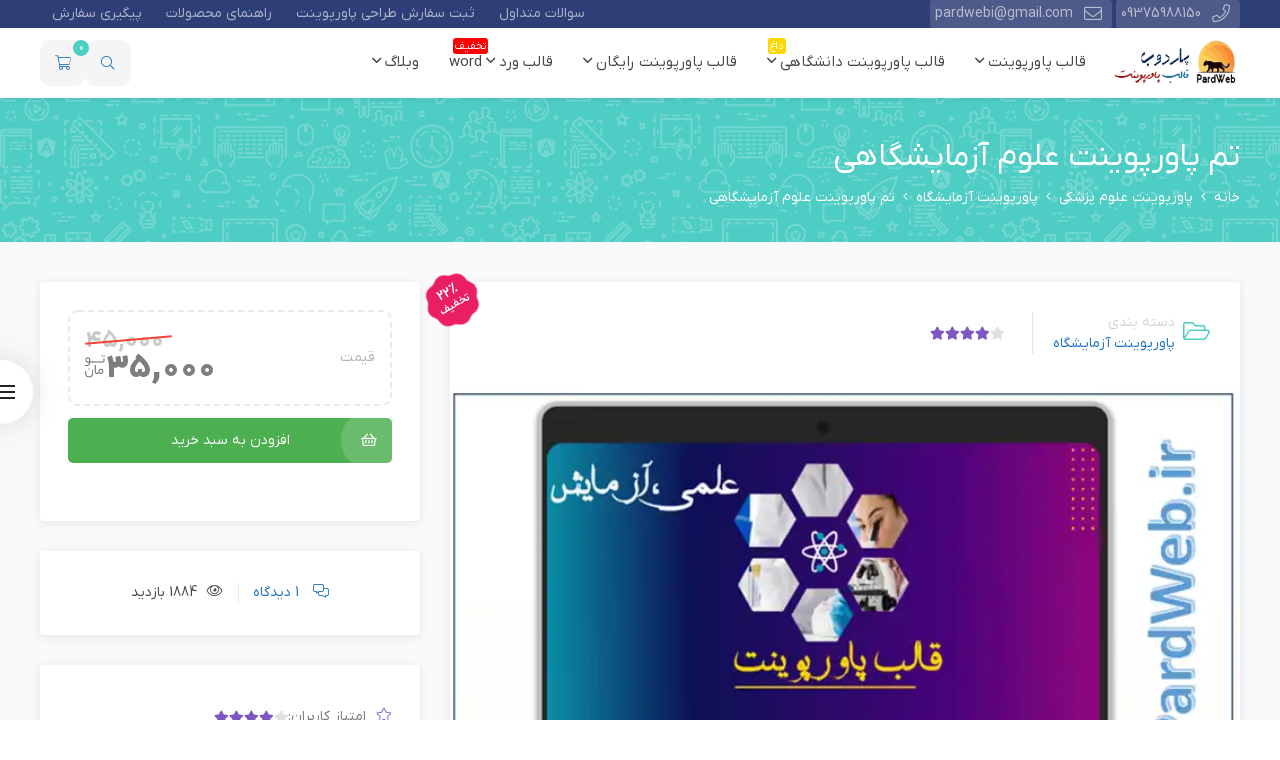

--- FILE ---
content_type: text/html; charset=UTF-8
request_url: https://pardweb.ir/%D8%AA%D9%85-%D9%BE%D8%A7%D9%88%D8%B1%D9%BE%D9%88%DB%8C%D9%86%D8%AA-%D8%B9%D9%84%D9%88%D9%85-%D8%A2%D8%B2%D9%85%D8%A7%DB%8C%D8%B4%DA%AF%D8%A7%D9%87%DB%8C/
body_size: 38659
content:
 <!DOCTYPE html>
<html itemscope itemtype="http://schema.org/WebPage" dir="rtl" lang="fa-IR" prefix="og: https://ogp.me/ns#">
<head>
	<meta charset="UTF-8">
	<meta name="viewport" content="width=device-width, initial-scale=1">
	<link rel="profile" href="http://gmpg.org/xfn/11">
	<meta name="yandex-verification" content="9f4be0668bfa5f04" />
	<script async src="https://www.googletagmanager.com/gtag/js?id=G-VW0JRH9QKV"></script> <script> window.dataLayer = window.dataLayer || []; function gtag(){dataLayer.push(arguments);} gtag('js', new Date()); gtag('config', 'G-VW0JRH9QKV'); </script>
		<style>img:is([sizes="auto" i], [sizes^="auto," i]) { contain-intrinsic-size: 3000px 1500px }</style>
	
<!-- بهینه سازی موتور جستجو توسط Rank Math PRO - https://rankmath.com -->
<title>تم پاورپوینت علوم آزمایشگاهی</title>
<meta name="description" content="دانلود تم پاورپوینت علوم آزمایشگاهی با ایکون مناسب(بشر،ارلن،لوله آزمایش)برای ارائه سخنرانی در دانشگاه یک گزینه شگفت انگیز رشته علوم آزمایش"/>
<meta name="robots" content="follow, index, max-snippet:-1, max-video-preview:-1, max-image-preview:large"/>
<link rel="canonical" href="https://pardweb.ir/%d8%aa%d9%85-%d9%be%d8%a7%d9%88%d8%b1%d9%be%d9%88%db%8c%d9%86%d8%aa-%d8%b9%d9%84%d9%88%d9%85-%d8%a2%d8%b2%d9%85%d8%a7%db%8c%d8%b4%da%af%d8%a7%d9%87%db%8c/" />
<meta property="og:locale" content="fa_IR" />
<meta property="og:type" content="product" />
<meta property="og:title" content="تم پاورپوینت علوم آزمایشگاهی" />
<meta property="og:description" content="دانلود تم پاورپوینت علوم آزمایشگاهی با ایکون مناسب(بشر،ارلن،لوله آزمایش)برای ارائه سخنرانی در دانشگاه یک گزینه شگفت انگیز رشته علوم آزمایش" />
<meta property="og:url" content="https://pardweb.ir/%d8%aa%d9%85-%d9%be%d8%a7%d9%88%d8%b1%d9%be%d9%88%db%8c%d9%86%d8%aa-%d8%b9%d9%84%d9%88%d9%85-%d8%a2%d8%b2%d9%85%d8%a7%db%8c%d8%b4%da%af%d8%a7%d9%87%db%8c/" />
<meta property="og:site_name" content="پارد وب" />
<meta property="og:updated_time" content="2025-02-25T23:10:30+03:30" />
<meta property="og:image" content="https://pardweb.ir/wp-content/uploads/2020/12/تم-پاورپوینت-علوم-آزمایشگاهی-علمی.webp" />
<meta property="og:image:secure_url" content="https://pardweb.ir/wp-content/uploads/2020/12/تم-پاورپوینت-علوم-آزمایشگاهی-علمی.webp" />
<meta property="og:image:width" content="700" />
<meta property="og:image:height" content="527" />
<meta property="og:image:alt" content="تم پاورپوینت علوم آزمایشگاهی" />
<meta property="og:image:type" content="image/webp" />
<meta property="product:brand" content="پاورپوینت آزمایشگاه" />
<meta property="product:price:amount" content="350000" />
<meta property="product:price:currency" content="IRR" />
<meta property="product:availability" content="instock" />
<meta name="twitter:card" content="summary_large_image" />
<meta name="twitter:title" content="تم پاورپوینت علوم آزمایشگاهی" />
<meta name="twitter:description" content="دانلود تم پاورپوینت علوم آزمایشگاهی با ایکون مناسب(بشر،ارلن،لوله آزمایش)برای ارائه سخنرانی در دانشگاه یک گزینه شگفت انگیز رشته علوم آزمایش" />
<meta name="twitter:image" content="https://pardweb.ir/wp-content/uploads/2020/12/تم-پاورپوینت-علوم-آزمایشگاهی-علمی.webp" />
<meta name="twitter:label1" content="قیمت" />
<meta name="twitter:data1" content="۳۵,۰۰۰&nbsp;" />
<meta name="twitter:label2" content="دسترسی" />
<meta name="twitter:data2" content="موجود" />
<script type="application/ld+json" class="rank-math-schema-pro">{"@context":"https://schema.org","@graph":[{"@type":["EducationalOrganization","Organization"],"@id":"https://pardweb.ir/#organization","name":"PardWeb","url":"https://pardweb.ir","email":"pardwebi@gmail.com","logo":{"@type":"ImageObject","@id":"https://pardweb.ir/#logo","url":"https://pardweb.ir/wp-content/uploads/2024/08/PardWeb-logo-2-min.jpg","contentUrl":"https://pardweb.ir/wp-content/uploads/2024/08/PardWeb-logo-2-min.jpg","caption":"\u067e\u0627\u0631\u062f \u0648\u0628","inLanguage":"fa-IR","width":"120","height":"120"},"description":"\u067e\u0627\u0631\u062f \u0648\u0628 \u0645\u0631\u062c\u0639 \u062f\u0627\u0646\u0644\u0648\u062f \u0642\u0627\u0644\u0628 \u067e\u0627\u0648\u0631\u067e\u0648\u06cc\u0646\u062a \u0622\u0645\u0627\u062f\u0647 \u0631\u0627\u06cc\u06af\u0627\u0646 \u0648 \u062d\u0631\u0641\u0647 \u0627\u06cc \u0628\u0631\u0627\u06cc \u0627\u0631\u0627\u0626\u0647 \u0633\u062e\u0646\u0631\u0627\u0646\u06cc \u062c\u0644\u0633\u0647 \u06cc \u062f\u0641\u0627\u0639 \u067e\u0627\u0648\u0631\u067e\u0648\u06cc\u0646\u062a \u067e\u0627\u06cc\u0627\u0646 \u0646\u0627\u0645\u0647 \u0648 \u062f\u0627\u0646\u0634\u062c\u0648\u06cc\u06cc \u0648 \u0634\u0631\u06a9\u062a\u06cc \u0645\u06cc \u0628\u0627\u0634\u062f."},{"@type":"WebSite","@id":"https://pardweb.ir/#website","url":"https://pardweb.ir","name":"\u067e\u0627\u0631\u062f \u0648\u0628","alternateName":"\u0645\u0631\u062c\u0639 \u062f\u0627\u0646\u0644\u0648\u062f \u0642\u0627\u0644\u0628 \u067e\u0627\u0648\u0631\u067e\u0648\u06cc\u0646\u062a \u0622\u0645\u0627\u062f\u0647","publisher":{"@id":"https://pardweb.ir/#organization"},"inLanguage":"fa-IR","potentialAction":{"@type":"SearchAction","target":"https://pardweb.ir/?s={search_term_string}","query-input":"required name=search_term_string"}},{"@type":"ImageObject","@id":"https://pardweb.ir/wp-content/uploads/2020/12/\u062a\u0645-\u067e\u0627\u0648\u0631\u067e\u0648\u06cc\u0646\u062a-\u0639\u0644\u0648\u0645-\u0622\u0632\u0645\u0627\u06cc\u0634\u06af\u0627\u0647\u06cc-\u0639\u0644\u0645\u06cc.webp","url":"https://pardweb.ir/wp-content/uploads/2020/12/\u062a\u0645-\u067e\u0627\u0648\u0631\u067e\u0648\u06cc\u0646\u062a-\u0639\u0644\u0648\u0645-\u0622\u0632\u0645\u0627\u06cc\u0634\u06af\u0627\u0647\u06cc-\u0639\u0644\u0645\u06cc.webp","width":"700","height":"527","inLanguage":"fa-IR"},{"@type":"BreadcrumbList","@id":"https://pardweb.ir/%d8%aa%d9%85-%d9%be%d8%a7%d9%88%d8%b1%d9%be%d9%88%db%8c%d9%86%d8%aa-%d8%b9%d9%84%d9%88%d9%85-%d8%a2%d8%b2%d9%85%d8%a7%db%8c%d8%b4%da%af%d8%a7%d9%87%db%8c/#breadcrumb","itemListElement":[{"@type":"ListItem","position":"1","item":{"@id":"https://pardweb.ir","name":"\u062e\u0627\u0646\u0647"}},{"@type":"ListItem","position":"2","item":{"@id":"https://pardweb.ir/product-category/olome-pezeshki/%d8%a2%d8%b2%d9%85%d8%a7%db%8c%d8%b4%da%af%d8%a7%d9%87/","name":"\u067e\u0627\u0648\u0631\u067e\u0648\u06cc\u0646\u062a \u0622\u0632\u0645\u0627\u06cc\u0634\u06af\u0627\u0647"}},{"@type":"ListItem","position":"3","item":{"@id":"https://pardweb.ir/%d8%aa%d9%85-%d9%be%d8%a7%d9%88%d8%b1%d9%be%d9%88%db%8c%d9%86%d8%aa-%d8%b9%d9%84%d9%88%d9%85-%d8%a2%d8%b2%d9%85%d8%a7%db%8c%d8%b4%da%af%d8%a7%d9%87%db%8c/","name":"\u062a\u0645 \u067e\u0627\u0648\u0631\u067e\u0648\u06cc\u0646\u062a \u0639\u0644\u0648\u0645 \u0622\u0632\u0645\u0627\u06cc\u0634\u06af\u0627\u0647\u06cc"}}]},{"@type":"ItemPage","@id":"https://pardweb.ir/%d8%aa%d9%85-%d9%be%d8%a7%d9%88%d8%b1%d9%be%d9%88%db%8c%d9%86%d8%aa-%d8%b9%d9%84%d9%88%d9%85-%d8%a2%d8%b2%d9%85%d8%a7%db%8c%d8%b4%da%af%d8%a7%d9%87%db%8c/#webpage","url":"https://pardweb.ir/%d8%aa%d9%85-%d9%be%d8%a7%d9%88%d8%b1%d9%be%d9%88%db%8c%d9%86%d8%aa-%d8%b9%d9%84%d9%88%d9%85-%d8%a2%d8%b2%d9%85%d8%a7%db%8c%d8%b4%da%af%d8%a7%d9%87%db%8c/","name":"\u062a\u0645 \u067e\u0627\u0648\u0631\u067e\u0648\u06cc\u0646\u062a \u0639\u0644\u0648\u0645 \u0622\u0632\u0645\u0627\u06cc\u0634\u06af\u0627\u0647\u06cc","datePublished":"2020-12-15T18:49:28+03:30","dateModified":"2025-02-25T23:10:30+03:30","isPartOf":{"@id":"https://pardweb.ir/#website"},"primaryImageOfPage":{"@id":"https://pardweb.ir/wp-content/uploads/2020/12/\u062a\u0645-\u067e\u0627\u0648\u0631\u067e\u0648\u06cc\u0646\u062a-\u0639\u0644\u0648\u0645-\u0622\u0632\u0645\u0627\u06cc\u0634\u06af\u0627\u0647\u06cc-\u0639\u0644\u0645\u06cc.webp"},"inLanguage":"fa-IR","breadcrumb":{"@id":"https://pardweb.ir/%d8%aa%d9%85-%d9%be%d8%a7%d9%88%d8%b1%d9%be%d9%88%db%8c%d9%86%d8%aa-%d8%b9%d9%84%d9%88%d9%85-%d8%a2%d8%b2%d9%85%d8%a7%db%8c%d8%b4%da%af%d8%a7%d9%87%db%8c/#breadcrumb"}},{"@type":"Product","brand":{"@type":"Brand","name":"\u067e\u0627\u0648\u0631\u067e\u0648\u06cc\u0646\u062a \u0622\u0632\u0645\u0627\u06cc\u0634\u06af\u0627\u0647"},"name":"\u062a\u0645 \u067e\u0627\u0648\u0631\u067e\u0648\u06cc\u0646\u062a \u0639\u0644\u0648\u0645 \u0622\u0632\u0645\u0627\u06cc\u0634\u06af\u0627\u0647\u06cc","description":"\u062f\u0627\u0646\u0644\u0648\u062f \u062a\u0645 \u067e\u0627\u0648\u0631\u067e\u0648\u06cc\u0646\u062a \u0639\u0644\u0648\u0645 \u0622\u0632\u0645\u0627\u06cc\u0634\u06af\u0627\u0647\u06cc \u0628\u0627 \u0627\u06cc\u06a9\u0648\u0646 \u0645\u0646\u0627\u0633\u0628(\u0628\u0634\u0631\u060c\u0627\u0631\u0644\u0646\u060c\u0644\u0648\u0644\u0647 \u0622\u0632\u0645\u0627\u06cc\u0634)\u0628\u0631\u0627\u06cc \u0627\u0631\u0627\u0626\u0647 \u0633\u062e\u0646\u0631\u0627\u0646\u06cc \u062f\u0631 \u062f\u0627\u0646\u0634\u06af\u0627\u0647 \u06cc\u06a9 \u06af\u0632\u06cc\u0646\u0647 \u0634\u06af\u0641\u062a \u0627\u0646\u06af\u06cc\u0632 \u0631\u0634\u062a\u0647 \u0639\u0644\u0648\u0645 \u0622\u0632\u0645\u0627\u06cc\u0634","category":"\u067e\u0627\u0648\u0631\u067e\u0648\u06cc\u0646\u062a \u0639\u0644\u0648\u0645 \u067e\u0632\u0634\u06a9\u06cc &gt; \u067e\u0627\u0648\u0631\u067e\u0648\u06cc\u0646\u062a \u0622\u0632\u0645\u0627\u06cc\u0634\u06af\u0627\u0647","mainEntityOfPage":{"@id":"https://pardweb.ir/%d8%aa%d9%85-%d9%be%d8%a7%d9%88%d8%b1%d9%be%d9%88%db%8c%d9%86%d8%aa-%d8%b9%d9%84%d9%88%d9%85-%d8%a2%d8%b2%d9%85%d8%a7%db%8c%d8%b4%da%af%d8%a7%d9%87%db%8c/#webpage"},"image":[{"@type":"ImageObject","url":"https://pardweb.ir/wp-content/uploads/2020/12/\u062a\u0645-\u067e\u0627\u0648\u0631\u067e\u0648\u06cc\u0646\u062a-\u0639\u0644\u0648\u0645-\u0622\u0632\u0645\u0627\u06cc\u0634\u06af\u0627\u0647\u06cc-\u0639\u0644\u0645\u06cc.webp","height":"527","width":"700"}],"aggregateRating":{"@type":"AggregateRating","ratingValue":"4.00","bestRating":"5","ratingCount":"1","reviewCount":"1"},"review":[{"@type":"Review","@id":"https://pardweb.ir/%d8%aa%d9%85-%d9%be%d8%a7%d9%88%d8%b1%d9%be%d9%88%db%8c%d9%86%d8%aa-%d8%b9%d9%84%d9%88%d9%85-%d8%a2%d8%b2%d9%85%d8%a7%db%8c%d8%b4%da%af%d8%a7%d9%87%db%8c/#li-comment-27385","description":"\u0642\u0627\u0644\u0628 \u0639\u0644\u0648\u0645 \u0622\u0632\u0645\u0627\u06cc\u0634\u06af\u0627\u0647 \u0645\u0646\u0627\u0633\u0628 \u0627\u0631\u0627\u0626\u0647 \u0647\u0627\u06cc \u062f\u0627\u0646\u0634\u062c\u0648\u06cc\u06cc \u062f\u0627\u0646\u0644\u0648\u062f \u06a9\u0646\u06cc\u062f","datePublished":"2025-02-25 23:10:30","reviewRating":{"@type":"Rating","ratingValue":"4","bestRating":"5","worstRating":"1"},"author":{"@type":"Person","name":"\u0645\u062f\u06cc\u0631 \u0633\u0627\u06cc\u062a","url":"https://pardweb.ir"}}],"offers":{"@type":"Offer","price":"350000","priceCurrency":"IRR","priceValidUntil":"2026-12-31","availability":"https://schema.org/InStock","itemCondition":"NewCondition","url":"https://pardweb.ir/%d8%aa%d9%85-%d9%be%d8%a7%d9%88%d8%b1%d9%be%d9%88%db%8c%d9%86%d8%aa-%d8%b9%d9%84%d9%88%d9%85-%d8%a2%d8%b2%d9%85%d8%a7%db%8c%d8%b4%da%af%d8%a7%d9%87%db%8c/","seller":{"@type":"Organization","@id":"https://pardweb.ir/","name":"\u067e\u0627\u0631\u062f \u0648\u0628","url":"https://pardweb.ir","logo":"https://pardweb.ir/wp-content/uploads/2024/08/PardWeb-logo-2-min.jpg"}},"@id":"https://pardweb.ir/%d8%aa%d9%85-%d9%be%d8%a7%d9%88%d8%b1%d9%be%d9%88%db%8c%d9%86%d8%aa-%d8%b9%d9%84%d9%88%d9%85-%d8%a2%d8%b2%d9%85%d8%a7%db%8c%d8%b4%da%af%d8%a7%d9%87%db%8c/#richSnippet"}]}</script>
<!-- /افزونه سئو ورپرس Rank Math -->


<link rel="alternate" type="application/rss+xml" title="پارد وب &raquo; خوراک" href="https://pardweb.ir/feed/" />
<link rel="alternate" type="application/rss+xml" title="پارد وب &raquo; خوراک دیدگاه‌ها" href="https://pardweb.ir/comments/feed/" />
<link rel="alternate" type="application/rss+xml" title="پارد وب &raquo; تم پاورپوینت علوم آزمایشگاهی خوراک دیدگاه‌ها" href="https://pardweb.ir/%d8%aa%d9%85-%d9%be%d8%a7%d9%88%d8%b1%d9%be%d9%88%db%8c%d9%86%d8%aa-%d8%b9%d9%84%d9%88%d9%85-%d8%a2%d8%b2%d9%85%d8%a7%db%8c%d8%b4%da%af%d8%a7%d9%87%db%8c/feed/" />
<script type="text/javascript">
/* <![CDATA[ */
window._wpemojiSettings = {"baseUrl":"https:\/\/s.w.org\/images\/core\/emoji\/16.0.1\/72x72\/","ext":".png","svgUrl":"https:\/\/s.w.org\/images\/core\/emoji\/16.0.1\/svg\/","svgExt":".svg","source":{"concatemoji":"https:\/\/pardweb.ir\/wp-includes\/js\/wp-emoji-release.min.js"}};
/*! This file is auto-generated */
!function(s,n){var o,i,e;function c(e){try{var t={supportTests:e,timestamp:(new Date).valueOf()};sessionStorage.setItem(o,JSON.stringify(t))}catch(e){}}function p(e,t,n){e.clearRect(0,0,e.canvas.width,e.canvas.height),e.fillText(t,0,0);var t=new Uint32Array(e.getImageData(0,0,e.canvas.width,e.canvas.height).data),a=(e.clearRect(0,0,e.canvas.width,e.canvas.height),e.fillText(n,0,0),new Uint32Array(e.getImageData(0,0,e.canvas.width,e.canvas.height).data));return t.every(function(e,t){return e===a[t]})}function u(e,t){e.clearRect(0,0,e.canvas.width,e.canvas.height),e.fillText(t,0,0);for(var n=e.getImageData(16,16,1,1),a=0;a<n.data.length;a++)if(0!==n.data[a])return!1;return!0}function f(e,t,n,a){switch(t){case"flag":return n(e,"\ud83c\udff3\ufe0f\u200d\u26a7\ufe0f","\ud83c\udff3\ufe0f\u200b\u26a7\ufe0f")?!1:!n(e,"\ud83c\udde8\ud83c\uddf6","\ud83c\udde8\u200b\ud83c\uddf6")&&!n(e,"\ud83c\udff4\udb40\udc67\udb40\udc62\udb40\udc65\udb40\udc6e\udb40\udc67\udb40\udc7f","\ud83c\udff4\u200b\udb40\udc67\u200b\udb40\udc62\u200b\udb40\udc65\u200b\udb40\udc6e\u200b\udb40\udc67\u200b\udb40\udc7f");case"emoji":return!a(e,"\ud83e\udedf")}return!1}function g(e,t,n,a){var r="undefined"!=typeof WorkerGlobalScope&&self instanceof WorkerGlobalScope?new OffscreenCanvas(300,150):s.createElement("canvas"),o=r.getContext("2d",{willReadFrequently:!0}),i=(o.textBaseline="top",o.font="600 32px Arial",{});return e.forEach(function(e){i[e]=t(o,e,n,a)}),i}function t(e){var t=s.createElement("script");t.src=e,t.defer=!0,s.head.appendChild(t)}"undefined"!=typeof Promise&&(o="wpEmojiSettingsSupports",i=["flag","emoji"],n.supports={everything:!0,everythingExceptFlag:!0},e=new Promise(function(e){s.addEventListener("DOMContentLoaded",e,{once:!0})}),new Promise(function(t){var n=function(){try{var e=JSON.parse(sessionStorage.getItem(o));if("object"==typeof e&&"number"==typeof e.timestamp&&(new Date).valueOf()<e.timestamp+604800&&"object"==typeof e.supportTests)return e.supportTests}catch(e){}return null}();if(!n){if("undefined"!=typeof Worker&&"undefined"!=typeof OffscreenCanvas&&"undefined"!=typeof URL&&URL.createObjectURL&&"undefined"!=typeof Blob)try{var e="postMessage("+g.toString()+"("+[JSON.stringify(i),f.toString(),p.toString(),u.toString()].join(",")+"));",a=new Blob([e],{type:"text/javascript"}),r=new Worker(URL.createObjectURL(a),{name:"wpTestEmojiSupports"});return void(r.onmessage=function(e){c(n=e.data),r.terminate(),t(n)})}catch(e){}c(n=g(i,f,p,u))}t(n)}).then(function(e){for(var t in e)n.supports[t]=e[t],n.supports.everything=n.supports.everything&&n.supports[t],"flag"!==t&&(n.supports.everythingExceptFlag=n.supports.everythingExceptFlag&&n.supports[t]);n.supports.everythingExceptFlag=n.supports.everythingExceptFlag&&!n.supports.flag,n.DOMReady=!1,n.readyCallback=function(){n.DOMReady=!0}}).then(function(){return e}).then(function(){var e;n.supports.everything||(n.readyCallback(),(e=n.source||{}).concatemoji?t(e.concatemoji):e.wpemoji&&e.twemoji&&(t(e.twemoji),t(e.wpemoji)))}))}((window,document),window._wpemojiSettings);
/* ]]> */
</script>
<link data-minify="1" rel='stylesheet' id='magnific-popup-css' href='https://pardweb.ir/wp-content/cache/min/1/wp-content/themes/studiare/assets/css/magnific-popup.css?ver=1762065689' type='text/css' media='all' />
<link rel='stylesheet' id='select2-css' href='https://pardweb.ir/wp-content/themes/studiare/assets/css/select2.min.css' type='text/css' media='all' />
<link rel='stylesheet' id='owl-carousel-css' href='https://pardweb.ir/wp-content/themes/studiare/assets/css/owl.carousel.min.css' type='text/css' media='all' />
<link data-minify="1" rel='stylesheet' id='studiare-style-css' href='https://pardweb.ir/wp-content/cache/min/1/wp-content/themes/studiare/style.css?ver=1762065689' type='text/css' media='all' />
<style id='studiare-style-inline-css' type='text/css'>

		/* Header Settings */
        .site-header {
            min-height: 60px !important;
        }
        .wrap.transhead .main-page-content, .wrap.transhead > .elementor {
            margin-top: -60px;
        }

        .site-header .site-logo .studiare-logo-wrap img {
			max-width: 200px;
			max-height: 50px;
		}
				@media (max-width: 575px) {
        .container, .vc-container { max-width: 540px; }
        }
        
        @media (min-width: 576px) and (max-width: 767px) {
            .container, .vc-container { max-width: 720px; }
        }
        
        @media (min-width: 768px) and (max-width: 991px) {
            .container, .vc-container { max-width: 960px; }
        }
        
        @media (min-width: 992px) {
            .container, .vc-container { max-width: 1230px; }
        }
        
                .site-header .site-logo .studiare-logo-wrap {
            padding-top: 10px;
            padding-right: 20px;
            padding-bottom: 10px;
            padding-left: 0;
        }
        
		@media screen and (max-width: 379px) {
     .site-header .site-logo .studiare-logo-wrap img {
        max-width: 75px ;
        max-height: 50px ;
          }
        }
        @media only screen and (min-width: 600px){
        .studi_custom_floating_btn_content {right: 10%!important; left: 10%!important; }
        }
		
</style>
<link data-minify="1" rel='stylesheet' id='font-awesome-css-css' href='https://pardweb.ir/wp-content/cache/min/1/wp-content/themes/studiare/assets/css/fonawesomeall.min.css?ver=1762065689' type='text/css' media='all' />
<link data-minify="1" rel='stylesheet' id='sc-min-hint-css' href='https://pardweb.ir/wp-content/cache/min/1/wp-content/themes/studiare/assets/css/sc-min-hint.css?ver=1762065689' type='text/css' media='all' />
<link data-minify="1" rel='stylesheet' id='toastr-css' href='https://pardweb.ir/wp-content/cache/min/1/wp-content/themes/studiare/assets/css/toastr.css?ver=1762065689' type='text/css' media='all' />
<style id='wp-emoji-styles-inline-css' type='text/css'>

	img.wp-smiley, img.emoji {
		display: inline !important;
		border: none !important;
		box-shadow: none !important;
		height: 1em !important;
		width: 1em !important;
		margin: 0 0.07em !important;
		vertical-align: -0.1em !important;
		background: none !important;
		padding: 0 !important;
	}
</style>
<link rel='stylesheet' id='wp-block-library-rtl-css' href='https://pardweb.ir/wp-includes/css/dist/block-library/style-rtl.min.css' type='text/css' media='all' />
<style id='classic-theme-styles-inline-css' type='text/css'>
/*! This file is auto-generated */
.wp-block-button__link{color:#fff;background-color:#32373c;border-radius:9999px;box-shadow:none;text-decoration:none;padding:calc(.667em + 2px) calc(1.333em + 2px);font-size:1.125em}.wp-block-file__button{background:#32373c;color:#fff;text-decoration:none}
</style>
<style id='global-styles-inline-css' type='text/css'>
:root{--wp--preset--aspect-ratio--square: 1;--wp--preset--aspect-ratio--4-3: 4/3;--wp--preset--aspect-ratio--3-4: 3/4;--wp--preset--aspect-ratio--3-2: 3/2;--wp--preset--aspect-ratio--2-3: 2/3;--wp--preset--aspect-ratio--16-9: 16/9;--wp--preset--aspect-ratio--9-16: 9/16;--wp--preset--color--black: #000000;--wp--preset--color--cyan-bluish-gray: #abb8c3;--wp--preset--color--white: #ffffff;--wp--preset--color--pale-pink: #f78da7;--wp--preset--color--vivid-red: #cf2e2e;--wp--preset--color--luminous-vivid-orange: #ff6900;--wp--preset--color--luminous-vivid-amber: #fcb900;--wp--preset--color--light-green-cyan: #7bdcb5;--wp--preset--color--vivid-green-cyan: #00d084;--wp--preset--color--pale-cyan-blue: #8ed1fc;--wp--preset--color--vivid-cyan-blue: #0693e3;--wp--preset--color--vivid-purple: #9b51e0;--wp--preset--gradient--vivid-cyan-blue-to-vivid-purple: linear-gradient(135deg,rgba(6,147,227,1) 0%,rgb(155,81,224) 100%);--wp--preset--gradient--light-green-cyan-to-vivid-green-cyan: linear-gradient(135deg,rgb(122,220,180) 0%,rgb(0,208,130) 100%);--wp--preset--gradient--luminous-vivid-amber-to-luminous-vivid-orange: linear-gradient(135deg,rgba(252,185,0,1) 0%,rgba(255,105,0,1) 100%);--wp--preset--gradient--luminous-vivid-orange-to-vivid-red: linear-gradient(135deg,rgba(255,105,0,1) 0%,rgb(207,46,46) 100%);--wp--preset--gradient--very-light-gray-to-cyan-bluish-gray: linear-gradient(135deg,rgb(238,238,238) 0%,rgb(169,184,195) 100%);--wp--preset--gradient--cool-to-warm-spectrum: linear-gradient(135deg,rgb(74,234,220) 0%,rgb(151,120,209) 20%,rgb(207,42,186) 40%,rgb(238,44,130) 60%,rgb(251,105,98) 80%,rgb(254,248,76) 100%);--wp--preset--gradient--blush-light-purple: linear-gradient(135deg,rgb(255,206,236) 0%,rgb(152,150,240) 100%);--wp--preset--gradient--blush-bordeaux: linear-gradient(135deg,rgb(254,205,165) 0%,rgb(254,45,45) 50%,rgb(107,0,62) 100%);--wp--preset--gradient--luminous-dusk: linear-gradient(135deg,rgb(255,203,112) 0%,rgb(199,81,192) 50%,rgb(65,88,208) 100%);--wp--preset--gradient--pale-ocean: linear-gradient(135deg,rgb(255,245,203) 0%,rgb(182,227,212) 50%,rgb(51,167,181) 100%);--wp--preset--gradient--electric-grass: linear-gradient(135deg,rgb(202,248,128) 0%,rgb(113,206,126) 100%);--wp--preset--gradient--midnight: linear-gradient(135deg,rgb(2,3,129) 0%,rgb(40,116,252) 100%);--wp--preset--font-size--small: 13px;--wp--preset--font-size--medium: 20px;--wp--preset--font-size--large: 36px;--wp--preset--font-size--x-large: 42px;--wp--preset--spacing--20: 0.44rem;--wp--preset--spacing--30: 0.67rem;--wp--preset--spacing--40: 1rem;--wp--preset--spacing--50: 1.5rem;--wp--preset--spacing--60: 2.25rem;--wp--preset--spacing--70: 3.38rem;--wp--preset--spacing--80: 5.06rem;--wp--preset--shadow--natural: 6px 6px 9px rgba(0, 0, 0, 0.2);--wp--preset--shadow--deep: 12px 12px 50px rgba(0, 0, 0, 0.4);--wp--preset--shadow--sharp: 6px 6px 0px rgba(0, 0, 0, 0.2);--wp--preset--shadow--outlined: 6px 6px 0px -3px rgba(255, 255, 255, 1), 6px 6px rgba(0, 0, 0, 1);--wp--preset--shadow--crisp: 6px 6px 0px rgba(0, 0, 0, 1);}:where(.is-layout-flex){gap: 0.5em;}:where(.is-layout-grid){gap: 0.5em;}body .is-layout-flex{display: flex;}.is-layout-flex{flex-wrap: wrap;align-items: center;}.is-layout-flex > :is(*, div){margin: 0;}body .is-layout-grid{display: grid;}.is-layout-grid > :is(*, div){margin: 0;}:where(.wp-block-columns.is-layout-flex){gap: 2em;}:where(.wp-block-columns.is-layout-grid){gap: 2em;}:where(.wp-block-post-template.is-layout-flex){gap: 1.25em;}:where(.wp-block-post-template.is-layout-grid){gap: 1.25em;}.has-black-color{color: var(--wp--preset--color--black) !important;}.has-cyan-bluish-gray-color{color: var(--wp--preset--color--cyan-bluish-gray) !important;}.has-white-color{color: var(--wp--preset--color--white) !important;}.has-pale-pink-color{color: var(--wp--preset--color--pale-pink) !important;}.has-vivid-red-color{color: var(--wp--preset--color--vivid-red) !important;}.has-luminous-vivid-orange-color{color: var(--wp--preset--color--luminous-vivid-orange) !important;}.has-luminous-vivid-amber-color{color: var(--wp--preset--color--luminous-vivid-amber) !important;}.has-light-green-cyan-color{color: var(--wp--preset--color--light-green-cyan) !important;}.has-vivid-green-cyan-color{color: var(--wp--preset--color--vivid-green-cyan) !important;}.has-pale-cyan-blue-color{color: var(--wp--preset--color--pale-cyan-blue) !important;}.has-vivid-cyan-blue-color{color: var(--wp--preset--color--vivid-cyan-blue) !important;}.has-vivid-purple-color{color: var(--wp--preset--color--vivid-purple) !important;}.has-black-background-color{background-color: var(--wp--preset--color--black) !important;}.has-cyan-bluish-gray-background-color{background-color: var(--wp--preset--color--cyan-bluish-gray) !important;}.has-white-background-color{background-color: var(--wp--preset--color--white) !important;}.has-pale-pink-background-color{background-color: var(--wp--preset--color--pale-pink) !important;}.has-vivid-red-background-color{background-color: var(--wp--preset--color--vivid-red) !important;}.has-luminous-vivid-orange-background-color{background-color: var(--wp--preset--color--luminous-vivid-orange) !important;}.has-luminous-vivid-amber-background-color{background-color: var(--wp--preset--color--luminous-vivid-amber) !important;}.has-light-green-cyan-background-color{background-color: var(--wp--preset--color--light-green-cyan) !important;}.has-vivid-green-cyan-background-color{background-color: var(--wp--preset--color--vivid-green-cyan) !important;}.has-pale-cyan-blue-background-color{background-color: var(--wp--preset--color--pale-cyan-blue) !important;}.has-vivid-cyan-blue-background-color{background-color: var(--wp--preset--color--vivid-cyan-blue) !important;}.has-vivid-purple-background-color{background-color: var(--wp--preset--color--vivid-purple) !important;}.has-black-border-color{border-color: var(--wp--preset--color--black) !important;}.has-cyan-bluish-gray-border-color{border-color: var(--wp--preset--color--cyan-bluish-gray) !important;}.has-white-border-color{border-color: var(--wp--preset--color--white) !important;}.has-pale-pink-border-color{border-color: var(--wp--preset--color--pale-pink) !important;}.has-vivid-red-border-color{border-color: var(--wp--preset--color--vivid-red) !important;}.has-luminous-vivid-orange-border-color{border-color: var(--wp--preset--color--luminous-vivid-orange) !important;}.has-luminous-vivid-amber-border-color{border-color: var(--wp--preset--color--luminous-vivid-amber) !important;}.has-light-green-cyan-border-color{border-color: var(--wp--preset--color--light-green-cyan) !important;}.has-vivid-green-cyan-border-color{border-color: var(--wp--preset--color--vivid-green-cyan) !important;}.has-pale-cyan-blue-border-color{border-color: var(--wp--preset--color--pale-cyan-blue) !important;}.has-vivid-cyan-blue-border-color{border-color: var(--wp--preset--color--vivid-cyan-blue) !important;}.has-vivid-purple-border-color{border-color: var(--wp--preset--color--vivid-purple) !important;}.has-vivid-cyan-blue-to-vivid-purple-gradient-background{background: var(--wp--preset--gradient--vivid-cyan-blue-to-vivid-purple) !important;}.has-light-green-cyan-to-vivid-green-cyan-gradient-background{background: var(--wp--preset--gradient--light-green-cyan-to-vivid-green-cyan) !important;}.has-luminous-vivid-amber-to-luminous-vivid-orange-gradient-background{background: var(--wp--preset--gradient--luminous-vivid-amber-to-luminous-vivid-orange) !important;}.has-luminous-vivid-orange-to-vivid-red-gradient-background{background: var(--wp--preset--gradient--luminous-vivid-orange-to-vivid-red) !important;}.has-very-light-gray-to-cyan-bluish-gray-gradient-background{background: var(--wp--preset--gradient--very-light-gray-to-cyan-bluish-gray) !important;}.has-cool-to-warm-spectrum-gradient-background{background: var(--wp--preset--gradient--cool-to-warm-spectrum) !important;}.has-blush-light-purple-gradient-background{background: var(--wp--preset--gradient--blush-light-purple) !important;}.has-blush-bordeaux-gradient-background{background: var(--wp--preset--gradient--blush-bordeaux) !important;}.has-luminous-dusk-gradient-background{background: var(--wp--preset--gradient--luminous-dusk) !important;}.has-pale-ocean-gradient-background{background: var(--wp--preset--gradient--pale-ocean) !important;}.has-electric-grass-gradient-background{background: var(--wp--preset--gradient--electric-grass) !important;}.has-midnight-gradient-background{background: var(--wp--preset--gradient--midnight) !important;}.has-small-font-size{font-size: var(--wp--preset--font-size--small) !important;}.has-medium-font-size{font-size: var(--wp--preset--font-size--medium) !important;}.has-large-font-size{font-size: var(--wp--preset--font-size--large) !important;}.has-x-large-font-size{font-size: var(--wp--preset--font-size--x-large) !important;}
:where(.wp-block-post-template.is-layout-flex){gap: 1.25em;}:where(.wp-block-post-template.is-layout-grid){gap: 1.25em;}
:where(.wp-block-columns.is-layout-flex){gap: 2em;}:where(.wp-block-columns.is-layout-grid){gap: 2em;}
:root :where(.wp-block-pullquote){font-size: 1.5em;line-height: 1.6;}
</style>
<link data-minify="1" rel='stylesheet' id='somdn-style-css' href='https://pardweb.ir/wp-content/cache/min/1/wp-content/plugins/download-now-for-woocommerce/assets/css/somdn-style.css?ver=1762065689' type='text/css' media='all' />
<link rel='stylesheet' id='photoswipe-css' href='https://pardweb.ir/wp-content/plugins/woocommerce/assets/css/photoswipe/photoswipe.min.css' type='text/css' media='all' />
<link rel='stylesheet' id='photoswipe-default-skin-css' href='https://pardweb.ir/wp-content/plugins/woocommerce/assets/css/photoswipe/default-skin/default-skin.min.css' type='text/css' media='all' />
<style id='woocommerce-inline-inline-css' type='text/css'>
.woocommerce form .form-row .required { visibility: visible; }
</style>
<link data-minify="1" rel='stylesheet' id='rtl-studiare-front-css' href='https://pardweb.ir/wp-content/cache/min/1/wp-content/plugins/studiare-core/includes/css/rtl-studiare-front.css?ver=1762065689' type='text/css' media='all' />
<link data-minify="1" rel='stylesheet' id='brands-styles-css' href='https://pardweb.ir/wp-content/cache/min/1/wp-content/plugins/woocommerce/assets/css/brands.css?ver=1762065689' type='text/css' media='all' />
<link rel='stylesheet' id='dgwt-wcas-style-css' href='https://pardweb.ir/wp-content/plugins/ajax-search-for-woocommerce/assets/css/style.min.css' type='text/css' media='all' />
<link data-minify="1" rel='stylesheet' id='studiare-main-css' href='https://pardweb.ir/wp-content/cache/min/1/wp-content/themes/studiare/assets/css/studiare.css?ver=1762065689' type='text/css' media='all' />
<link data-minify="1" rel='stylesheet' id='studiare-woo-css' href='https://pardweb.ir/wp-content/cache/min/1/wp-content/themes/studiare/assets/css/woocommerce.css?ver=1762065689' type='text/css' media='all' />
<script type="text/javascript" src="https://pardweb.ir/wp-includes/js/jquery/jquery.min.js" id="jquery-core-js" data-rocket-defer defer></script>
<script type="text/javascript" src="https://pardweb.ir/wp-includes/js/jquery/jquery-migrate.min.js" id="jquery-migrate-js" data-rocket-defer defer></script>
<script type="text/javascript" src="https://pardweb.ir/wp-content/plugins/woocommerce/assets/js/photoswipe/photoswipe.min.js" id="wc-photoswipe-js" defer="defer" data-wp-strategy="defer"></script>
<script type="text/javascript" src="https://pardweb.ir/wp-content/plugins/woocommerce/assets/js/photoswipe/photoswipe-ui-default.min.js" id="wc-photoswipe-ui-default-js" defer="defer" data-wp-strategy="defer"></script>
<script type="text/javascript" id="wc-single-product-js-extra">
/* <![CDATA[ */
var wc_single_product_params = {"i18n_required_rating_text":"\u062e\u0648\u0627\u0647\u0634\u0645\u0646\u062f\u06cc\u0645 \u06cc\u06a9 \u0631\u062a\u0628\u0647 \u0631\u0627 \u0627\u0646\u062a\u062e\u0627\u0628 \u06a9\u0646\u06cc\u062f","i18n_rating_options":["1 of 5 stars","2 of 5 stars","3 of 5 stars","4 of 5 stars","5 of 5 stars"],"i18n_product_gallery_trigger_text":"\u0645\u0634\u0627\u0647\u062f\u0647 \u06af\u0627\u0644\u0631\u06cc \u062a\u0635\u0627\u0648\u06cc\u0631 \u062f\u0631 \u062d\u0627\u0644\u062a \u062a\u0645\u0627\u0645 \u0635\u0641\u062d\u0647","review_rating_required":"yes","flexslider":{"rtl":true,"animation":"slide","smoothHeight":true,"directionNav":false,"controlNav":"thumbnails","slideshow":false,"animationSpeed":500,"animationLoop":false,"allowOneSlide":false},"zoom_enabled":"","zoom_options":[],"photoswipe_enabled":"1","photoswipe_options":{"shareEl":false,"closeOnScroll":false,"history":false,"hideAnimationDuration":0,"showAnimationDuration":0},"flexslider_enabled":""};
/* ]]> */
</script>
<script type="text/javascript" src="https://pardweb.ir/wp-content/plugins/woocommerce/assets/js/frontend/single-product.min.js" id="wc-single-product-js" defer="defer" data-wp-strategy="defer"></script>
<script type="text/javascript" src="https://pardweb.ir/wp-content/plugins/woocommerce/assets/js/jquery-blockui/jquery.blockUI.min.js" id="wc-jquery-blockui-js" defer="defer" data-wp-strategy="defer"></script>
<script type="text/javascript" src="https://pardweb.ir/wp-content/plugins/woocommerce/assets/js/js-cookie/js.cookie.min.js" id="wc-js-cookie-js" defer="defer" data-wp-strategy="defer"></script>
<script type="text/javascript" id="woocommerce-js-extra">
/* <![CDATA[ */
var woocommerce_params = {"ajax_url":"\/wp-admin\/admin-ajax.php","wc_ajax_url":"\/?wc-ajax=%%endpoint%%","i18n_password_show":"\u0646\u0645\u0627\u06cc\u0634 \u0631\u0645\u0632\u0639\u0628\u0648\u0631","i18n_password_hide":"Hide password"};
/* ]]> */
</script>
<script type="text/javascript" src="https://pardweb.ir/wp-content/plugins/woocommerce/assets/js/frontend/woocommerce.min.js" id="woocommerce-js" defer="defer" data-wp-strategy="defer"></script>
<script type="text/javascript" src="https://pardweb.ir/wp-content/plugins/woocommerce/assets/js/select2/select2.full.min.js" id="wc-select2-js" defer="defer" data-wp-strategy="defer"></script>
<script type="text/javascript" id="wc-cart-fragments-js-extra">
/* <![CDATA[ */
var wc_cart_fragments_params = {"ajax_url":"\/wp-admin\/admin-ajax.php","wc_ajax_url":"\/?wc-ajax=%%endpoint%%","cart_hash_key":"wc_cart_hash_5371ec49ea71e4fe57c479ad563ab4d1","fragment_name":"wc_fragments_5371ec49ea71e4fe57c479ad563ab4d1","request_timeout":"5000"};
/* ]]> */
</script>
<script type="text/javascript" src="https://pardweb.ir/wp-content/plugins/woocommerce/assets/js/frontend/cart-fragments.min.js" id="wc-cart-fragments-js" defer="defer" data-wp-strategy="defer"></script>
<link rel="https://api.w.org/" href="https://pardweb.ir/wp-json/" /><link rel="alternate" title="JSON" type="application/json" href="https://pardweb.ir/wp-json/wp/v2/product/13823" /><link rel="alternate" title="oEmbed (JSON)" type="application/json+oembed" href="https://pardweb.ir/wp-json/oembed/1.0/embed?url=https%3A%2F%2Fpardweb.ir%2F%25d8%25aa%25d9%2585-%25d9%25be%25d8%25a7%25d9%2588%25d8%25b1%25d9%25be%25d9%2588%25db%258c%25d9%2586%25d8%25aa-%25d8%25b9%25d9%2584%25d9%2588%25d9%2585-%25d8%25a2%25d8%25b2%25d9%2585%25d8%25a7%25db%258c%25d8%25b4%25da%25af%25d8%25a7%25d9%2587%25db%258c%2F" />
<link rel="alternate" title="oEmbed (XML)" type="text/xml+oembed" href="https://pardweb.ir/wp-json/oembed/1.0/embed?url=https%3A%2F%2Fpardweb.ir%2F%25d8%25aa%25d9%2585-%25d9%25be%25d8%25a7%25d9%2588%25d8%25b1%25d9%25be%25d9%2588%25db%258c%25d9%2586%25d8%25aa-%25d8%25b9%25d9%2584%25d9%2588%25d9%2585-%25d8%25a2%25d8%25b2%25d9%2585%25d8%25a7%25db%258c%25d8%25b4%25da%25af%25d8%25a7%25d9%2587%25db%258c%2F&#038;format=xml" />
<meta name="generator" content="Redux 4.5.8" />		<style>
			.dgwt-wcas-ico-magnifier,.dgwt-wcas-ico-magnifier-handler{max-width:20px}.dgwt-wcas-search-wrapp{max-width:600px}		</style>
		<style id='studi-custom-dynamic-css'></style>	<style>
		</style>
	    <!-- Chrome, Firefox OS and Opera -->
<meta name="theme-color" content="#2E3E77">
<!-- Windows Phone -->
<meta name="msapplication-navbutton-color" content="#2E3E77">
<!-- iOS Safari -->
<meta name="apple-mobile-web-app-status-bar-style" content="#2E3E77">
    <style>
        .profile-picture-section {
            background: #f8f8f8;
            padding: 20px;
            border-radius: 5px;
            margin-top: 30px;
        }
        .profile-picture-section h3 {
            margin-bottom: 20px;
        }
        .current-profile-picture img {
            box-shadow: 0 0 10px rgba(0,0,0,0.1);
        }
    </style>
    	<noscript><style>.woocommerce-product-gallery{ opacity: 1 !important; }</style></noscript>
				<style>
				.e-con.e-parent:nth-of-type(n+4):not(.e-lazyloaded):not(.e-no-lazyload),
				.e-con.e-parent:nth-of-type(n+4):not(.e-lazyloaded):not(.e-no-lazyload) * {
					background-image: none !important;
				}
				@media screen and (max-height: 1024px) {
					.e-con.e-parent:nth-of-type(n+3):not(.e-lazyloaded):not(.e-no-lazyload),
					.e-con.e-parent:nth-of-type(n+3):not(.e-lazyloaded):not(.e-no-lazyload) * {
						background-image: none !important;
					}
				}
				@media screen and (max-height: 640px) {
					.e-con.e-parent:nth-of-type(n+2):not(.e-lazyloaded):not(.e-no-lazyload),
					.e-con.e-parent:nth-of-type(n+2):not(.e-lazyloaded):not(.e-no-lazyload) * {
						background-image: none !important;
					}
				}
			</style>
			<link rel="icon" href="https://pardweb.ir/wp-content/uploads/2020/10/logo70x70-50x50.png" sizes="32x32" />
<link rel="icon" href="https://pardweb.ir/wp-content/uploads/2020/10/logo70x70.png" sizes="192x192" />
<link rel="apple-touch-icon" href="https://pardweb.ir/wp-content/uploads/2020/10/logo70x70.png" />
<meta name="msapplication-TileImage" content="https://pardweb.ir/wp-content/uploads/2020/10/logo70x70.png" />
<style id="codebean_option-dynamic-css" title="dynamic-css" class="redux-options-output">:root{--primary_color:#7E57C2;--secondary_color:#4ECDC4;--sc-menuholder-border-radius-units:px;--sc-menuholder-border-radius-margin-top:10px;--sc-menuholder-border-radius-margin-right:10px;--sc-menuholder-border-radius-margin-bottom:10px;--sc-menuholder-border-radius-margin-left:10px;--sc-menu-items-border-radius-units:px;--sc-menu-items-border-radius-margin-top:5px;--sc-menu-items-border-radius-margin-right:5px;--sc-menu-items-border-radius-margin-bottom:5px;--sc-menu-items-border-radius-margin-left:5px;--sc-submenu-box-border-radius-units:px;--sc-submenu-box-border-radius-margin-top:4px;--sc-submenu-box-border-radius-margin-right:4px;--sc-submenu-box-border-radius-margin-bottom:4px;--sc-submenu-box-border-radius-margin-left:4px;--sc-submenu-items-border-radius-units:px;--sc-submenu-items-border-radius-margin-top:5px;--sc-submenu-items-border-radius-margin-right:5px;--sc-submenu-items-border-radius-margin-bottom:5px;--sc-submenu-items-border-radius-margin-left:5px;--sc-brdcm-border-radius-units:px;--sc-brdcm-border-radius-margin-top:0;--sc-brdcm-border-radius-margin-right:0;--sc-brdcm-border-radius-margin-bottom:0;--sc-brdcm-border-radius-margin-left:0;}.main-page-content.default-margin, body, .wrap, .main-page-content{background-color:#f8f9fa;}.event-single-side a.event_register_submit, .event_register_submit, li.woocommerce-MyAccount-navigation-link.is-active,.yith-wcwl-add-button a:hover,.yith-wcwl-add-button.show:before,.yith-wcwl-wishlistexistsbrowse.show a:hover,body.woocommerce-account ul li.woocommerce-MyAccount-navigation-link--purchased-products a:before,.scshortlink .icon,.product-info-box .before-gallery-unit .icon,.highlight, .pricing-table .pricing-price, .course-section .panel-group .course-panel-heading:hover .panel-heading-left .course-lesson-icon i, .course-section .panel-group .course-panel-heading:hover .panel-heading-left .course-lesson-icon, .course-section .panel-group .course-panel-heading.active .panel-heading-left .course-lesson-icon i, .countdown-timer-holder.standard .countdown-unit .number, .blog-loop-inner .post .post-meta i, .studiare-event-item .studiare-event-item-holder .event-inner-content .event-meta .event-meta-piece i, .countdown-amount, .products .course-item .course-item-inner .course-content-holder .course-content-bottom .course-price, .product-meta-info-list .meta-info-unit .icon, .woocommerce-account .woocommerce-MyAccount-navigation ul li:before, .product_list_widget li > .amount, .product_list_widget li ins .amount,body.woocommerce-account ul li.woocommerce-MyAccount-navigation-link a:before{color:#7E57C2;}.course-rating-teacher .sc-teacher, .date-holder-year, .wcsts_button, input.woocommerce-Button.button.otp_reg_dig_wc, .sc-buttons-sq-sw .woosq-btn,.sc-buttons-sq-sw .woosw-btn,.sk-cube-grid .sk-cube, .main-sidebar-holder .widget .widget-title:before, .page-pagination > span, input[type=button], input[type=reset], input[type=submit], .button, .button-secondary, .woocommerce_message .button, .woocommerce-message .button, .studiare-social-links.rounded li a.custom:hover, ul.page-numbers .page-numbers.current, ul.page-numbers .page-numbers:hover, .page-numbers.studiare_wp_link_pages > .page-number, .studiare-event-item .studiare-event-item-holder .event-inner-content .date-holder .date:before, .studiare-event-item .studiare-event-item-holder .event-inner-content .date-holder .date:after, .product-reviews .product-review-title .inner:after, .product-reviews-stats .detailed-ratings .detailed-ratings-inner .course-rating .bar .bar-fill, .owl-dots .owl-dot.active span, .double-bounce1, .double-bounce2{background-color:#7E57C2;}.course-rating-teacher .sc-teacher, .wcsts_button, .wcsts_button:hover, .studiare-social-links.rounded li a.custom:hover, .studiare-event-item .studiare-event-item-holder .event-inner-content .date-holder .date{border-color:#7E57C2;}.blog-loop-inner .post .post-meta i,a:hover, .top-bar-cart .dropdown-cart .cart-item-content .product-title:hover, .btn-border, .studiare-navigation ul.menu li.current_page_item>a, .studiare-navigation ul.menu li.current-menu-ancestor>a, .studiare-navigation ul.menu li.current-menu-parent>a, .studiare-navigation ul.menu li.current-menu-item>a, .studiare-navigation .menu>ul li.current_page_item>a, .studiare-navigation .menu>ul li.current-menu-ancestor>a, .studiare-navigation .menu>ul li.current-menu-parent>a, .studiare-navigation .menu>ul li.current-menu-item>a .event-single-side a.event_register_submit, .event_register_submit, .cart-collaterals .shop_table tr.shipping .button, .btn-link, .course-section .panel-group .panel-content a, .cart-collaterals .shop_table tr.shipping .shipping-calculator-button, .section-heading .section-subtitle, .not-found .not-found-icon-wrapper .error-page, .products .course-item .course-item-inner .course-content-holder .course-content-main .course-rating-teacher .course-loop-teacher, .product-single-main .product-single-top-part .before-gallery-unit .icon, .bbpress #bbpress-forums .bbp-author-name, .blog-loop-inner .post.sticky .entry-title a, .page .commentlist .comment .reply .comment-reply-link, .single-post .commentlist .comment .reply .comment-reply-link, .page .commentlist .comment .vcard .fn a:hover, .single-post .commentlist .comment .vcard .fn a:hover{color:#4ECDC4;}.btn-filled, .top-bar-cart .dropdown-cart .woocommerce-mini-cart__buttons a:first-child, .wcsts_ticket_status, .wcsts_ticket_subject, .sc-buttons-sq-sw .woosq-btn:hover,.sc-buttons-sq-sw .woosw-btn:hover,.woosw-area .woosw-inner .woosw-content .woosw-content-top,.woosw-area .woosw-inner .woosw-content .woosw-content-bot,.event-single-main .event-meta-info,.mini-cart-opener .studiare-cart-number, .widget_tag_cloud .tag-cloud-link, .off-canvas-navigation .off-canvas-cart .cart-icon-link .studiare-cart-number, .back-to-top:hover, .btn-border:hover, .event-single-side a.event_register_submit:hover, .event_register_submit:hover, .cart-page-inner .woocommerce-cart-form td.actions .button_update_cart:hover, .cart-collaterals .shop_table tr.shipping .button:hover, .partners-logos .partner-logo-item .partner-logo-inner .hover-mask:after, .portfolio-entry .portfolio-entry-thumb .overlay-icon, .portfolio-list-cat ul li a.mixitup-control-active, .select2-container--default .select2-selection--single:hover, .select2-container--default.select2-container--open.select2-container--above .select2-selection--single, .select2-container--default.select2-container--open.select2-container--below .select2-selection--single{background-color:#4ECDC4;}ul.product-categories>li.cat-item:hover:before, .select2-container--open .select2-dropdown--below,.btn-border, .event-single-side a.event_register_submit, .event_register_submit, .cart-page-inner .woocommerce-cart-form td.actions .button_update_cart, .cart-collaterals .shop_table tr.shipping .button, .portfolio-list-cat ul li a.mixitup-control-active, .select2-container--default .select2-selection--single:hover, .select2-container--default.select2-container--open.select2-container--above .select2-selection--single, .select2-container--default.select2-container--open.select2-container--below .select2-selection--single, .blog-loop-inner .post.sticky .entry-title a{border-color:#4ECDC4;}[class*=hint--]:after, .woocommerce-account [class*=hint--bottom]:after{background-color:#116EBF;}.hint--top-left:before, .hint--top-right:before, .hint--top:before{border-top-color:#116EBF;}.hint--left:before{border-left-color:#116EBF;}.hint--right:before{border-right-color:#116EBF;}.hint--bottom-left:before, .hint--bottom-right:before, .hint--bottom:before{border-bottom-color:#116EBF;}body{font-family:sc_iranyekan;font-weight:normal;font-style:normal;color:#7d7e7f;font-size:14px;}.studiare-navigation ul.menu>li>a, .studiare-navigation .menu>ul>li>a{font-weight:400;font-size:15px;}.studiare-navigation ul.menu>li ul li>a, .studiare-navigation .menu>ul>li ul li>a, .studi_rl_with_sub .studi_rl_sub ul li a{font-weight:400;font-style:normal;font-size:13px;}h1,.h1{font-weight:700;font-style:normal;color:#464749;font-size:22px;}h2,.h2{font-weight:700;font-style:normal;color:#464749;font-size:20px;}h3,.h3{font-weight:700;font-style:normal;color:#464749;font-size:18px;}h4,.h4{font-weight:700;font-style:normal;color:#464749;font-size:16px;}h5,.h5{font-weight:700;font-style:normal;color:#464749;font-size:14px;}h6,.h6{font-weight:700;font-style:normal;color:#464749;font-size:12px;}a{color:#1e73be;}.page-title .h2{font-family:sc_iranyekan;font-weight:400;font-size:32px;}.site-header:not(.studi_el_head){background-color:#fff;}.sc_studi-main-menu.visible-lg{border-top:0px solid #e91e63;border-bottom:0px solid #e91e63;border-left:0px solid #e91e63;border-right:0px solid #e91e63;}.sc_studi-main-menu.visible-lg{padding-top:0px;padding-right:0px;padding-bottom:0px;padding-left:0px;}.sc_studi-main-menu li > a, .sc_studi-main-menu li .sc_studi-megamenu-title, .studiare-navigation ul.menu li.sc_studi-megamenu-menu .sc_studi-megamenu-title > a{color:#464749;}body .studiare-navigation ul.menu li.current-menu-item>a,body .studiare-navigation ul.menu li.current-menu-ancestor>a,body .studiare-navigation ul.menu li.current-menu-parent>a,.studiare-navigation ul.menu li.current-menu-ancestor>a:hover, .studiare-navigation ul.menu li.current-menu-parent>a:hover,.studiare-navigation ul.menu li.current-menu-item>a:hover,.sc_studi-main-menu li > a:hover,.sc_studi-main-menu li > a:active, .studiare-navigation ul.menu li.current-menu-item>a, .studiare-navigation ul.menu li.current-menu-ancestor>a, .sc_studi-main-menu li .sc_studi-megamenu-title:hover, .sc_studi-main-menu li .sc_studi-megamenu-title:active, .studiare-navigation ul.menu li.sc_studi-megamenu-menu .sc_studi-megamenu-title > a:hover{color:#4ECDC4;}.studiare-navigation ul.menu > li, .studiare-navigation .menu > ul > li{margin-right:5px;margin-left:5px;}.studiare-navigation ul.menu > li > a, .studiare-navigation .menu > ul > li > a{padding-top:5px;padding-right:10px;padding-bottom:5px;padding-left:10px;}ul.menu .sc_studi-megamenu-wrapper .sub-menu, .studiare-navigation ul.menu .sub-menu li > a, .sc_studi-main-menu li .sc_studi-megamenu-title, .sc_studi-main-menu li .sc_studi-megamenu-title, .sc_studi-main-menu li .sc_studi-megamenu-title a{color:#464749;}.studiare-navigation ul.menu .sub-menu li > a:hover, .studiare-navigation ul.menu .sub-menu li.current-menu-item>a, .sc_studi-main-menu li .sc_studi-megamenu-title:hover, .sc_studi-main-menu li .sc_studi-megamenu-title:active, .studiare-navigation ul.menu li.sc_studi-megamenu-menu .sc_studi-megamenu-title > a:active, .studiare-navigation ul.menu li.sc_studi-megamenu-menu .sc_studi-megamenu-title > a:hover{color:#4ECDC4;}.sub-menu, .studiare-navigation ul.menu:not(.sc_studi-megamenu-menu) > li:not(.sc_studi-megamenu-menu) ul, .studiare-navigation .menu > ul > li ul{background-color:#ffff;}.studiare-navigation ul.menu > li ul, .studiare-navigation .menu > ul > li ul{padding-top:0px;padding-right:0px;padding-bottom:0px;padding-left:0px;}.sc_studi-megamenu-holder .sc_studi-megamenu-title:after, .studiare-navigation ul.menu > li ul li:after, .studiare-navigation .menu > ul > li ul li:after{background-color:#e9ecef;}.studiare-navigation ul.menu>li ul li>a, .studiare-navigation .menu>ul>li ul li>a{margin-top:0px;margin-right:0px;margin-bottom:0px;margin-left:0px;}.studiare-navigation ul.menu>li ul li>a, .studiare-navigation .menu>ul>li ul li>a{padding-top:10px;padding-right:20px;padding-bottom:10px;padding-left:20px;}.top-bar{background-color:#2e3e77;}.page-title{background-color:#4ecdc4;}.page-title{padding-top:40px;padding-bottom:30px;}.page-title{margin-top:0px;margin-bottom:0px;}.page-title{border-top:0px solid #e91e63;border-bottom:0px solid #e91e63;border-left:0px solid #e91e63;border-right:0px solid #e91e63;}.page-title .h2,.page-title .breadcrumbs,.woocommerce-breadcrumb a, .breadcrumbs a,.page-title .woocommerce-breadcrumb{color:#FFFFFF;}.off-canvas-navigation{background-color:#212529;}.off-canvas-main .mobile-menu a, .off-canvas-navigation .off-canvas-cart .cart-icon-link, .off-canvas-main .subtri, .off-canvas-main .mobile-menu ul a, .off-canvas-main .mobile-menu ul, .off-canvas-main .mobile-menu a, .off-canvas-navigation .off-canvas-cart .cart-icon-link, .off-canvas-main .subtri, .off-canvas-main .mobile-menu ul a, .off-canvas-main li .sc_studi-megamenu .sc_studi-megamenu-title{color:#BFBFBF;}.site-footer{background-color:#2e3e77;}.shape-overlays__path:nth-of-type(1){fill:#222E59;}.shape-overlays__path:nth-of-type(2){fill:#2E3E77;}.shape-overlays__path:nth-of-type(3){fill:#FFFFFF;}.scdarkcolors .shape-overlays__path:nth-of-type(3){fill:#000000;}button.single_add_to_cart_button.button.alt, .sc_studi_btm_addtocart_fixed_btn_holder .button{color:#fff;}button.single_add_to_cart_button.button.alt, .sc_studi_btm_addtocart_fixed_btn_holder .button, .sc-add-to-cart-four a{background:#4CAF50;}.product-info-box.sc-amazing-offer,.woosw-area .woosw-inner .woosw-content .woosw-content-top,.woosw-area .woosw-inner .woosw-content .woosw-content-bot{background-color:#e91e63;}.product-info-box.sc-amazing-offer{color:#ffffff;}.sc-amazing-offer-discount{color:#E91E63;}.course-section-title{background:linear-gradient(90deg,#39DAA9 0%, #13CE92 100%);background:-moz-linear-gradient(0deg,#39DAA9 0%, #13CE92 100%);background:-webkit-linear-gradient(0deg,#39DAA9 0%, #13CE92 100%);background:-o-linear-gradient(0deg,#39DAA9 0%, #13CE92 100%);background:-ms-linear-gradient(0deg,#39DAA9 0%, #13CE92 100%)}.sc-course-lesson-toggle-wrapper.active_tab_by_suncode .course-section-title, .course-section-title:hover{background:linear-gradient(90deg,#2E3E77 0%, #3F51B5 100%);background:-moz-linear-gradient(0deg,#2E3E77 0%, #3F51B5 100%);background:-webkit-linear-gradient(0deg,#2E3E77 0%, #3F51B5 100%);background:-o-linear-gradient(0deg,#2E3E77 0%, #3F51B5 100%);background:-ms-linear-gradient(0deg,#2E3E77 0%, #3F51B5 100%)}.sc-course-lesson-toggle i{color:#009688;}.sc-course-lesson-toggle-wrapper.active_tab_by_suncode .sc-course-lesson-toggle i{color:#3F51B5;}.lessonaccessdenied{color:#7d7e7f;}.lessonaccessdenied{background-color:transparent;}.sc-single-product-message{background-color:#ffc107;}.sc-single-product-message{color:#FFFFFF;}</style><noscript><style id="rocket-lazyload-nojs-css">.rll-youtube-player, [data-lazy-src]{display:none !important;}</style></noscript><meta name="generator" content="WP Rocket 3.19.3" data-wpr-features="wpr_defer_js wpr_minify_js wpr_lazyload_images wpr_minify_css wpr_preload_links wpr_desktop" /></head>
<body class="rtl wp-singular product-template-default single single-product postid-13823 wp-theme-studiare theme-studiare woocommerce woocommerce-page woocommerce-no-js  hover-effect-default toman_cur_active elementor-default">

<div data-rocket-location-hash="4f9a1a06f1a9728d0e576d393dab0dd2" class="off-canvas-navigation">

    
	
	<div data-rocket-location-hash="813a7ad83fe8250f671162f07736a323" class="off-canvas-main">
		<nav class="sc_studi-main-menu visible-lg"><ul id="menu-%d9%85%d9%86%d9%88%db%8c-%d9%85%d9%88%d8%a8%d8%a7%db%8c%d9%84" class="mobile-menu"><li id="menu-item-26904" class="menu-item menu-item-type-custom menu-item-object-custom menu-item-has-children menu-item-26904 sc_studi-dropdown-menu"><a href="https://pardweb.ir/product-tag/powerpoint-template/">قالب پاورپوینت <span class="caret-arrow"></span></a><span class="subtri"><i class="fal fa-chevron-down"></i></span>
<ul class="sub-menu">
	<li id="menu-item-51206" class="menu-item menu-item-type-custom menu-item-object-custom menu-item-51206 sc_studi-dropdown-submenu"><a href="https://pardweb.ir/product-tag/%d9%be%d8%a7%d9%88%d8%b1%d9%be%d9%88%db%8c%d9%86%d8%aa-%d8%ad%d8%b1%d9%81%d9%87-%d8%a7%db%8c/">قالب پاورپوینت حرفه ای</span></a></li>
	<li id="menu-item-51106" class="menu-item menu-item-type-custom menu-item-object-custom menu-item-51106 sc_studi-dropdown-submenu"><a href="https://pardweb.ir/product-category/azad/templeat-powerpoint-thesis/">قالب پاورپوینت جلسه دفاع</span></a></li>
	<li id="menu-item-51208" class="menu-item menu-item-type-custom menu-item-object-custom menu-item-51208 sc_studi-dropdown-submenu"><a href="https://pardweb.ir/product-tag/%d9%be%d8%a7%d9%88%d8%b1%d9%be%d9%88%db%8c%d9%86%d8%aa-%d8%b3%d9%85%db%8c%d9%86%d8%a7%d8%b1-%d9%88-%da%a9%d8%a7%d8%b1%da%af%d8%a7%d9%87/">قالب پاورپوینت سمینار</span></a></li>
	<li id="menu-item-51108" class="menu-item menu-item-type-custom menu-item-object-custom menu-item-51108 sc_studi-dropdown-submenu"><a href="https://pardweb.ir/product-category/azad/%d8%b4%d8%b1%da%a9%d8%aa%db%8c/">قالب پاورپوینت شرکتی</span></a></li>
	<li id="menu-item-51207" class="menu-item menu-item-type-custom menu-item-object-custom menu-item-51207 sc_studi-dropdown-submenu"><a href="https://pardweb.ir/product-category/olome-ensani/%d9%85%d8%b9%d8%a7%d8%b1%d9%81-%d8%a7%d8%b3%d9%84%d8%a7%d9%85%db%8c/">قالب پاورپوینت مذهبی</span></a></li>
	<li id="menu-item-51110" class="menu-item menu-item-type-custom menu-item-object-custom menu-item-51110 sc_studi-dropdown-submenu"><a href="https://pardweb.ir/product-category/azad/mobile-template-social/">قالب پست و استوری</span></a></li>
	<li id="menu-item-59520" class="menu-item menu-item-type-custom menu-item-object-custom menu-item-59520 sc_studi-dropdown-submenu"><a href="https://pardweb.ir/product-tag/farsisazi-powerpoint-template/">قالب پاورپوینت فارسی سازی<span class="sc_studi-menu-label"><span class="sc_studi-menu-hotlabel">داغ</span></span></span></a></li>
	<li id="menu-item-64327" class="menu-item menu-item-type-custom menu-item-object-custom menu-item-64327 sc_studi-dropdown-submenu"><a href="https://pardweb.ir/product-tag/pitch-deck-temp/">قالب پیچ دک<span class="sc_studi-menu-label"><span class="sc_studi-menu-newlabel">جدید</span></span></span></a></li>
</ul>
</li>
<li id="menu-item-50709" class="menu-item menu-item-type-custom menu-item-object-custom menu-item-has-children menu-item-50709 sc_studi-megamenu-menu"><a href="https://pardweb.ir/product-tag/academic-powerpoint-template/">قالب پاورپوینت دانشگاهی<span class="sc_studi-menu-label"><span class="sc_studi-menu-hotlabel">داغ</span></span> <span class="caret-arrow"></span></a><span class="subtri"><i class="fal fa-chevron-down"></i></span>
<div class='sub-menu sc_studi-megamenu-wrapper sc_studi-columns-3 columns-per-row-3 columns-3 col-span-6' data-maxwidth='1100'><div class='row'>

<div class="sc_studi-megamenu-holder" style="width:681.9978px" data-width="681.9978">
<ul class='sc_studi-megamenu '>
	<li id="menu-item-50712" class="menu-item menu-item-type-custom menu-item-object-custom menu-item-has-children menu-item-50712 sc_studi-megamenu-submenu sc_studi-megamenu-columns-3 col-lg-4 col-md-4 col-sm-4" style="width:227.3326px;max-width:227.3326px" data-width="227.3326"><div class='sc_studi-megamenu-title'><a href="https://pardweb.ir/product-tag/%d9%be%d8%b1%d9%88%d9%be%d9%88%d8%b2%d8%a7%d9%84-%d8%af%da%a9%d8%aa%d8%b1%db%8c/"><span class="sc_studi-megamenu-icon"><i class="fal glyphicon fa-scroll "></i></span>قالب پاورپوینت پروپوزال دکتری</a></div><span class="subtri"><i class="fal fa-chevron-down"></i></span>
	<ul class="sub-menu">
		<li id="menu-item-50722" class="menu-item menu-item-type-custom menu-item-object-custom menu-item-50722"><a href="https://pardweb.ir/product-tag/%d9%be%d8%a7%d9%88%d8%b1%d9%be%d9%88%db%8c%d9%86%d8%aa-%d9%be%d8%b1%d9%88%d9%be%d9%88%d8%b2%d8%a7%d9%84-%d8%b9%d9%85%d9%88%d9%85%db%8c/"><span class="caret-arrow"></span>قالب پاورپوینت پروپوزال عمومی</span></a></li>
		<li id="menu-item-50723" class="menu-item menu-item-type-custom menu-item-object-custom menu-item-50723"><a href="https://pardweb.ir/product-tag/%d9%be%d8%a7%d9%88%d8%b1%d9%be%d9%88%db%8c%d9%86%d8%aa-%d9%be%d8%b1%d9%88%d9%be%d9%88%d8%b2%d8%a7%d9%84-%d8%b9%d9%84%d9%88%d9%85-%d8%a7%d9%86%d8%b3%d8%a7%d9%86%db%8c/"><span class="caret-arrow"></span>قالب پاورپوینت پروپوزال علوم انسانی</span></a></li>
		<li id="menu-item-50724" class="menu-item menu-item-type-custom menu-item-object-custom menu-item-50724"><a href="https://pardweb.ir/product-tag/%d9%be%d8%a7%d9%88%d8%b1%d9%be%d9%88%db%8c%d9%86%d8%aa-%d9%be%d8%b1%d9%88%d9%be%d9%88%d8%b2%d8%a7%d9%84-%d9%be%d8%b2%d8%b4%da%a9%db%8c/"><span class="caret-arrow"></span>قالب پاورپوینت پروپوزال پزشکی</span></a></li>
		<li id="menu-item-50721" class="menu-item menu-item-type-custom menu-item-object-custom menu-item-50721"><a href="https://pardweb.ir/product-tag/%d9%be%d8%a7%d9%88%d8%b1%d9%be%d9%88%db%8c%d9%86%d8%aa-%d9%be%d8%b1%d9%88%d9%be%d9%88%d8%b2%d8%a7%d9%84-%d9%85%d9%87%d9%86%d8%af%d8%b3%db%8c/"><span class="caret-arrow"></span>قالب پاورپوینت پروپوزال مهندسی</span></a></li>
	</ul>
</li>
	<li id="menu-item-50711" class="menu-item menu-item-type-custom menu-item-object-custom menu-item-has-children menu-item-50711 sc_studi-megamenu-submenu sc_studi-megamenu-columns-3 col-lg-4 col-md-4 col-sm-4" style="width:227.3326px;max-width:227.3326px" data-width="227.3326"><div class='sc_studi-megamenu-title'><a href="https://pardweb.ir/product-tag/%d8%b1%d8%b3%d8%a7%d9%84%d9%87-%d8%af%da%a9%d8%aa%d8%b1%db%8c/"><span class="sc_studi-megamenu-icon"><i class="fal glyphicon fa-books "></i></span>قالب پاورپوینت رساله دکتری</a></div><span class="subtri"><i class="fal fa-chevron-down"></i></span>
	<ul class="sub-menu">
		<li id="menu-item-50719" class="menu-item menu-item-type-custom menu-item-object-custom menu-item-50719"><a href="https://pardweb.ir/product-tag/%d8%b1%d8%b3%d8%a7%d9%84%d9%87-%d8%b9%d9%85%d9%88%d9%85%db%8c/"><span class="caret-arrow"></span>قالب پاورپوینت رساله عمومی</span></a></li>
		<li id="menu-item-50718" class="menu-item menu-item-type-custom menu-item-object-custom menu-item-50718"><a href="https://pardweb.ir/product-tag/%d8%b1%d8%b3%d8%a7%d9%84%d9%87-%d8%b9%d9%84%d9%88%d9%85-%d8%a7%d9%86%d8%b3%d8%a7%d9%86%db%8c/"><span class="caret-arrow"></span>قالب پاورپوینت رساله علوم انسانی</span></a></li>
		<li id="menu-item-50717" class="menu-item menu-item-type-custom menu-item-object-custom menu-item-50717"><a href="https://pardweb.ir/product-tag/%d8%b1%d8%b3%d8%a7%d9%84%d9%87-%d9%be%d8%b2%d8%b4%da%a9%db%8c/"><span class="caret-arrow"></span>قالب پاورپوینت رساله پزشکی</span></a></li>
		<li id="menu-item-50720" class="menu-item menu-item-type-custom menu-item-object-custom menu-item-50720"><a href="https://pardweb.ir/product-tag/%d8%b1%d8%b3%d8%a7%d9%84%d9%87-%d9%85%d9%87%d9%86%d8%af%d8%b3%db%8c/"><span class="caret-arrow"></span>قالب پاورپوینت رساله مهندسی</span></a></li>
	</ul>
</li>
	<li id="menu-item-50364" class="menu-item menu-item-type-custom menu-item-object-custom menu-item-has-children menu-item-50364 sc_studi-megamenu-submenu sc_studi-megamenu-columns-3 col-lg-4 col-md-4 col-sm-4" style="width:227.3326px;max-width:227.3326px" data-width="227.3326"><div class='sc_studi-megamenu-title'><a href="https://pardweb.ir/product-tag/thesis/"><span class="sc_studi-megamenu-icon"><i class="fal glyphicon fa-scroll-old "></i></span>قالب پاورپوینت پایان نامه ارشد</a></div><span class="subtri"><i class="fal fa-chevron-down"></i></span>
	<ul class="sub-menu">
		<li id="menu-item-50715" class="menu-item menu-item-type-custom menu-item-object-custom menu-item-50715"><a href="https://pardweb.ir/product-tag/%d9%be%d8%a7%d9%88%d8%b1%d9%be%d9%88%db%8c%d9%86%d8%aa-%d9%be%d8%a7%db%8c%d8%a7%d9%86-%d9%86%d8%a7%d9%85%d9%87-%d8%b9%d9%85%d9%88%d9%85%db%8c/"><span class="caret-arrow"></span>قالب پاورپوینت پایان نامه عمومی</span></a></li>
		<li id="menu-item-50713" class="menu-item menu-item-type-custom menu-item-object-custom menu-item-50713"><a href="https://pardweb.ir/product-tag/%d9%be%d8%a7%d9%88%d8%b1%d9%be%d9%88%db%8c%d9%86%d8%aa-%d9%be%d8%a7%db%8c%d8%a7%d9%86-%d9%86%d8%a7%d9%85%d9%87-%d8%b9%d9%84%d9%88%d9%85-%d8%a7%d9%86%d8%b3%d8%a7%d9%86%db%8c/"><span class="caret-arrow"></span>قالب پاورپوینت علوم انسانی</span></a></li>
		<li id="menu-item-50714" class="menu-item menu-item-type-custom menu-item-object-custom menu-item-50714"><a href="https://pardweb.ir/product-tag/%d9%be%d8%a7%d9%88%d8%b1%d9%be%d9%88%db%8c%d9%86%d8%aa-%d9%be%d8%a7%db%8c%d8%a7%d9%86-%d9%86%d8%a7%d9%85%d9%87-%d8%b9%d9%84%d9%88%d9%85-%d9%be%d8%b2%d8%b4%da%a9%db%8c/"><span class="caret-arrow"></span>قالب پاورپوینت پایان نامه علوم پزشکی</span></a></li>
		<li id="menu-item-50716" class="menu-item menu-item-type-custom menu-item-object-custom menu-item-50716"><a href="https://pardweb.ir/product-tag/%d9%be%d8%a7%d9%88%d8%b1%d9%be%d9%88%db%8c%d9%86%d8%aa-%d9%be%d8%a7%db%8c%d8%a7%d9%86-%d9%86%d8%a7%d9%85%d9%87-%d9%85%d9%87%d9%86%d8%af%d8%b3%db%8c/"><span class="caret-arrow"></span>قالب پاورپوینت پایان نامه مهندسی</span></a></li>
	</ul>
</li>

</ul>
</div><div style='clear:both'></div>
</div>
</div>
</li>
<li id="menu-item-26907" class="menu-item menu-item-type-custom menu-item-object-custom menu-item-has-children menu-item-26907 sc_studi-dropdown-menu"><a href="https://pardweb.ir/product-tag/free-powerpoint/">قالب پاورپوینت رایگان <span class="caret-arrow"></span></a><span class="subtri"><i class="fal fa-chevron-down"></i></span>
<ul class="sub-menu">
	<li id="menu-item-52246" class="menu-item menu-item-type-custom menu-item-object-custom menu-item-52246 sc_studi-dropdown-submenu"><a href="https://pardweb.ir/product-tag/farsi-powerpoint-free/">قالب پاورپوینت رایگان فارسی</span></a></li>
	<li id="menu-item-52247" class="menu-item menu-item-type-custom menu-item-object-custom menu-item-52247 sc_studi-dropdown-submenu"><a href="https://pardweb.ir/product-tag/free-thesis-defense-theme/">قالب رایگان جلسه ی دفاع</span></a></li>
</ul>
</li>
<li id="menu-item-40289" class="menu-item menu-item-type-custom menu-item-object-custom menu-item-has-children menu-item-40289 sc_studi-dropdown-menu"><a href="https://pardweb.ir/product-category/word-templates/">قالب ورد word<span class="sc_studi-menu-label"><span class="sc_studi-menu-salelabel">تخفیف</span></span> <span class="caret-arrow"></span></a><span class="subtri"><i class="fal fa-chevron-down"></i></span>
<ul class="sub-menu">
	<li id="menu-item-50493" class="menu-item menu-item-type-custom menu-item-object-custom menu-item-50493 sc_studi-dropdown-submenu"><a href="https://pardweb.ir/product-tag/%d9%82%d8%a7%d9%84%d8%a8-%d9%88%d8%b1%d8%af-%d9%be%d8%a7%d9%8a%d8%a7%d9%86%d9%86%d8%a7%d9%85%d9%87/">قالب ورد دانشگاهی</span></a></li>
	<li id="menu-item-50494" class="menu-item menu-item-type-custom menu-item-object-custom menu-item-50494 sc_studi-dropdown-submenu"><a href="https://pardweb.ir/product-category/word-templates/cv-template/">قالب ورد رزومه</span></a></li>
</ul>
</li>
<li id="menu-item-51211" class="menu-item menu-item-type-post_type menu-item-object-page menu-item-has-children menu-item-51211 sc_studi-dropdown-menu"><a href="https://pardweb.ir/blog/">وبلاگ <span class="caret-arrow"></span></a><span class="subtri"><i class="fal fa-chevron-down"></i></span>
<ul class="sub-menu">
	<li id="menu-item-53486" class="menu-item menu-item-type-post_type menu-item-object-post menu-item-53486 sc_studi-dropdown-submenu"><a href="https://pardweb.ir/pardblog/20-%d9%82%d8%a7%d9%84%d8%a8-%d9%be%d8%a7%d9%88%d8%b1%d9%be%d9%88%db%8c%d9%86%d8%aa-%d9%be%d8%a7%db%8c%d8%a7%d9%86-%d9%86%d8%a7%d9%85%d9%87-%d8%b1%d8%a7%db%8c%da%af%d8%a7%d9%86/">20 قالب پاورپوینت پایان نامه رایگان</span></a></li>
	<li id="menu-item-51212" class="menu-item menu-item-type-custom menu-item-object-custom menu-item-51212 sc_studi-dropdown-submenu"><a href="https://pardweb.ir/pardblog/%d8%b9%da%a9%d8%b3-%d8%a8%d8%b3%d9%85-%d8%a7%d9%84%d9%84%d9%87-%d8%a7%d9%84%d8%b1%d8%ad%d9%85%d9%86-%d8%a7%d9%84%d8%b1%d8%ad%db%8c%d9%85/">عکس بسم الله + فونت</span></a></li>
	<li id="menu-item-51213" class="menu-item menu-item-type-custom menu-item-object-custom menu-item-51213 sc_studi-dropdown-submenu"><a href="https://pardweb.ir/pardblog/%d8%a7%db%8c%da%a9%d9%88%d9%86-%d9%87%d8%a7%db%8c-%d8%b1%d8%a7%db%8c%da%af%d8%a7%d9%86-%d9%be%d8%a7%d9%88%d8%b1%d9%be%d9%88%db%8c%d9%86%d8%aa/">ایکون های رایگان پاورپوینت</span></a></li>
	<li id="menu-item-51215" class="menu-item menu-item-type-taxonomy menu-item-object-category menu-item-51215 sc_studi-dropdown-submenu"><a href="https://pardweb.ir/background/">تصاویر زمینه پاورپوینت</span></a></li>
	<li id="menu-item-51216" class="menu-item menu-item-type-taxonomy menu-item-object-category menu-item-51216 sc_studi-dropdown-submenu"><a href="https://pardweb.ir/topic/">مطالب آموزشی رایگان پاورپوینت</span></a></li>
</ul>
</li>
</ul></nav>	</div>

	</div>

<div data-rocket-location-hash="807c329d1078cacdfa517245f80b037d" class="off-canvas-overlay"></div>

<div class="wrap ">

    
    
        <div class="top-bar top-bar-color-light">
    <div class="container">
        <div class="row">
            <div class="top-bar-col">

                                    <ul class="top-bar-contact-info">
	                                                <li> <i class="fal fa-phone"></i> 09375988150</a></li>
	                    	                                                <li><i class="fal fa-envelope"></i> pardwebi@gmail.com</a></li>
	                                        </ul>
                
            </div>
            <div class="top-bar-col top-bar-right">
                <div class="top-bar-links">

            <div class="top-bar-secondary-menu">
	        <nav class="menu-%d9%81%d9%87%d8%b1%d8%b3%d8%aa-%d8%a8%d8%a7%d9%84%d8%a7%db%8c-%d8%b3%d8%a7%db%8c%d8%aa-container"><ul id="menu-%d9%81%d9%87%d8%b1%d8%b3%d8%aa-%d8%a8%d8%a7%d9%84%d8%a7%db%8c-%d8%b3%d8%a7%db%8c%d8%aa" class="top-menu"><li id="menu-item-26900" class="menu-item menu-item-type-post_type menu-item-object-page menu-item-26900"><a href="https://pardweb.ir/ticket/">سوالات متداول</a></li>
<li id="menu-item-23956" class="menu-item menu-item-type-post_type menu-item-object-page menu-item-23956"><a href="https://pardweb.ir/order-reg/">ثبت سفارش طراحی پاورپوینت</a></li>
<li id="menu-item-25663" class="menu-item menu-item-type-post_type menu-item-object-page menu-item-25663"><a href="https://pardweb.ir/user-guide-poerpoint/">راهنمای محصولات</a></li>
<li id="menu-item-37928" class="menu-item menu-item-type-post_type menu-item-object-page menu-item-37928"><a href="https://pardweb.ir/track-order/">پیگیری سفارش</a></li>
</ul></nav>        </div>
    
		
            	
    
</div>
            </div>
        </div>
    </div>
</div>
        
        <header class="site-header">
    <div class="container">
        <div class="site-header-inner">

            <div class="navigation-left">

                <div class="site-logo">
                    <div class="studiare-logo-wrap">
                        <a href="https://pardweb.ir/" class="studiare-logo studiare-main-logo" rel="home">
                            <img    src="data:image/svg+xml,%3Csvg%20xmlns='http://www.w3.org/2000/svg'%20viewBox='0%200%200%200'%3E%3C/svg%3E" alt="پارد وب" data-lazy-src="https://pardweb.ir/wp-content/uploads/2023/01/PardWeb-logo-1.png"><noscript><img    src="https://pardweb.ir/wp-content/uploads/2023/01/PardWeb-logo-1.png" alt="پارد وب"></noscript>
                        </a>
                    </div>
                </div>

                <div class="site-navigation studiare-navigation" role="navigation">
	                <div class="sc_studi-main-menu visible-lg"><ul id="menu-%d9%85%d9%86%d9%88%db%8c-%d9%85%d9%88%d8%a8%d8%a7%db%8c%d9%84-1" class="menu sc_studi-horizontal-menu main-navigation"><li class="menu-item menu-item-type-custom menu-item-object-custom menu-item-has-children menu-item-26904 sc_studi-dropdown-menu"><a href="https://pardweb.ir/product-tag/powerpoint-template/">قالب پاورپوینت <span class="caret-arrow"></span></a>
<ul class="sub-menu">
	<li class="menu-item menu-item-type-custom menu-item-object-custom menu-item-51206 sc_studi-dropdown-submenu"><a href="https://pardweb.ir/product-tag/%d9%be%d8%a7%d9%88%d8%b1%d9%be%d9%88%db%8c%d9%86%d8%aa-%d8%ad%d8%b1%d9%81%d9%87-%d8%a7%db%8c/">قالب پاورپوینت حرفه ای</span></a></li>
	<li class="menu-item menu-item-type-custom menu-item-object-custom menu-item-51106 sc_studi-dropdown-submenu"><a href="https://pardweb.ir/product-category/azad/templeat-powerpoint-thesis/">قالب پاورپوینت جلسه دفاع</span></a></li>
	<li class="menu-item menu-item-type-custom menu-item-object-custom menu-item-51208 sc_studi-dropdown-submenu"><a href="https://pardweb.ir/product-tag/%d9%be%d8%a7%d9%88%d8%b1%d9%be%d9%88%db%8c%d9%86%d8%aa-%d8%b3%d9%85%db%8c%d9%86%d8%a7%d8%b1-%d9%88-%da%a9%d8%a7%d8%b1%da%af%d8%a7%d9%87/">قالب پاورپوینت سمینار</span></a></li>
	<li class="menu-item menu-item-type-custom menu-item-object-custom menu-item-51108 sc_studi-dropdown-submenu"><a href="https://pardweb.ir/product-category/azad/%d8%b4%d8%b1%da%a9%d8%aa%db%8c/">قالب پاورپوینت شرکتی</span></a></li>
	<li class="menu-item menu-item-type-custom menu-item-object-custom menu-item-51207 sc_studi-dropdown-submenu"><a href="https://pardweb.ir/product-category/olome-ensani/%d9%85%d8%b9%d8%a7%d8%b1%d9%81-%d8%a7%d8%b3%d9%84%d8%a7%d9%85%db%8c/">قالب پاورپوینت مذهبی</span></a></li>
	<li class="menu-item menu-item-type-custom menu-item-object-custom menu-item-51110 sc_studi-dropdown-submenu"><a href="https://pardweb.ir/product-category/azad/mobile-template-social/">قالب پست و استوری</span></a></li>
	<li class="menu-item menu-item-type-custom menu-item-object-custom menu-item-59520 sc_studi-dropdown-submenu"><a href="https://pardweb.ir/product-tag/farsisazi-powerpoint-template/">قالب پاورپوینت فارسی سازی<span class="sc_studi-menu-label"><span class="sc_studi-menu-hotlabel">داغ</span></span></span></a></li>
	<li class="menu-item menu-item-type-custom menu-item-object-custom menu-item-64327 sc_studi-dropdown-submenu"><a href="https://pardweb.ir/product-tag/pitch-deck-temp/">قالب پیچ دک<span class="sc_studi-menu-label"><span class="sc_studi-menu-newlabel">جدید</span></span></span></a></li>
</ul>
</li>
<li class="menu-item menu-item-type-custom menu-item-object-custom menu-item-has-children menu-item-50709 sc_studi-megamenu-menu"><a href="https://pardweb.ir/product-tag/academic-powerpoint-template/">قالب پاورپوینت دانشگاهی<span class="sc_studi-menu-label"><span class="sc_studi-menu-hotlabel">داغ</span></span> <span class="caret-arrow"></span></a>
<div class='sub-menu sc_studi-megamenu-wrapper sc_studi-columns-3 columns-per-row-3 columns-3 col-span-6' data-maxwidth='1100'><div class='row'>

<div class="sc_studi-megamenu-holder" style="width:681.9978px" data-width="681.9978">
<ul class='sc_studi-megamenu '>
	<li class="menu-item menu-item-type-custom menu-item-object-custom menu-item-has-children menu-item-50712 sc_studi-megamenu-submenu sc_studi-megamenu-columns-3 col-lg-4 col-md-4 col-sm-4" style="width:227.3326px;max-width:227.3326px" data-width="227.3326"><div class='sc_studi-megamenu-title'><a href="https://pardweb.ir/product-tag/%d9%be%d8%b1%d9%88%d9%be%d9%88%d8%b2%d8%a7%d9%84-%d8%af%da%a9%d8%aa%d8%b1%db%8c/"><span class="sc_studi-megamenu-icon"><i class="fal glyphicon fa-scroll "></i></span>قالب پاورپوینت پروپوزال دکتری</a></div>
	<ul class="sub-menu">
		<li class="menu-item menu-item-type-custom menu-item-object-custom menu-item-50722"><a href="https://pardweb.ir/product-tag/%d9%be%d8%a7%d9%88%d8%b1%d9%be%d9%88%db%8c%d9%86%d8%aa-%d9%be%d8%b1%d9%88%d9%be%d9%88%d8%b2%d8%a7%d9%84-%d8%b9%d9%85%d9%88%d9%85%db%8c/"><span class="caret-arrow"></span>قالب پاورپوینت پروپوزال عمومی</span></a></li>
		<li class="menu-item menu-item-type-custom menu-item-object-custom menu-item-50723"><a href="https://pardweb.ir/product-tag/%d9%be%d8%a7%d9%88%d8%b1%d9%be%d9%88%db%8c%d9%86%d8%aa-%d9%be%d8%b1%d9%88%d9%be%d9%88%d8%b2%d8%a7%d9%84-%d8%b9%d9%84%d9%88%d9%85-%d8%a7%d9%86%d8%b3%d8%a7%d9%86%db%8c/"><span class="caret-arrow"></span>قالب پاورپوینت پروپوزال علوم انسانی</span></a></li>
		<li class="menu-item menu-item-type-custom menu-item-object-custom menu-item-50724"><a href="https://pardweb.ir/product-tag/%d9%be%d8%a7%d9%88%d8%b1%d9%be%d9%88%db%8c%d9%86%d8%aa-%d9%be%d8%b1%d9%88%d9%be%d9%88%d8%b2%d8%a7%d9%84-%d9%be%d8%b2%d8%b4%da%a9%db%8c/"><span class="caret-arrow"></span>قالب پاورپوینت پروپوزال پزشکی</span></a></li>
		<li class="menu-item menu-item-type-custom menu-item-object-custom menu-item-50721"><a href="https://pardweb.ir/product-tag/%d9%be%d8%a7%d9%88%d8%b1%d9%be%d9%88%db%8c%d9%86%d8%aa-%d9%be%d8%b1%d9%88%d9%be%d9%88%d8%b2%d8%a7%d9%84-%d9%85%d9%87%d9%86%d8%af%d8%b3%db%8c/"><span class="caret-arrow"></span>قالب پاورپوینت پروپوزال مهندسی</span></a></li>
	</ul>
</li>
	<li class="menu-item menu-item-type-custom menu-item-object-custom menu-item-has-children menu-item-50711 sc_studi-megamenu-submenu sc_studi-megamenu-columns-3 col-lg-4 col-md-4 col-sm-4" style="width:227.3326px;max-width:227.3326px" data-width="227.3326"><div class='sc_studi-megamenu-title'><a href="https://pardweb.ir/product-tag/%d8%b1%d8%b3%d8%a7%d9%84%d9%87-%d8%af%da%a9%d8%aa%d8%b1%db%8c/"><span class="sc_studi-megamenu-icon"><i class="fal glyphicon fa-books "></i></span>قالب پاورپوینت رساله دکتری</a></div>
	<ul class="sub-menu">
		<li class="menu-item menu-item-type-custom menu-item-object-custom menu-item-50719"><a href="https://pardweb.ir/product-tag/%d8%b1%d8%b3%d8%a7%d9%84%d9%87-%d8%b9%d9%85%d9%88%d9%85%db%8c/"><span class="caret-arrow"></span>قالب پاورپوینت رساله عمومی</span></a></li>
		<li class="menu-item menu-item-type-custom menu-item-object-custom menu-item-50718"><a href="https://pardweb.ir/product-tag/%d8%b1%d8%b3%d8%a7%d9%84%d9%87-%d8%b9%d9%84%d9%88%d9%85-%d8%a7%d9%86%d8%b3%d8%a7%d9%86%db%8c/"><span class="caret-arrow"></span>قالب پاورپوینت رساله علوم انسانی</span></a></li>
		<li class="menu-item menu-item-type-custom menu-item-object-custom menu-item-50717"><a href="https://pardweb.ir/product-tag/%d8%b1%d8%b3%d8%a7%d9%84%d9%87-%d9%be%d8%b2%d8%b4%da%a9%db%8c/"><span class="caret-arrow"></span>قالب پاورپوینت رساله پزشکی</span></a></li>
		<li class="menu-item menu-item-type-custom menu-item-object-custom menu-item-50720"><a href="https://pardweb.ir/product-tag/%d8%b1%d8%b3%d8%a7%d9%84%d9%87-%d9%85%d9%87%d9%86%d8%af%d8%b3%db%8c/"><span class="caret-arrow"></span>قالب پاورپوینت رساله مهندسی</span></a></li>
	</ul>
</li>
	<li class="menu-item menu-item-type-custom menu-item-object-custom menu-item-has-children menu-item-50364 sc_studi-megamenu-submenu sc_studi-megamenu-columns-3 col-lg-4 col-md-4 col-sm-4" style="width:227.3326px;max-width:227.3326px" data-width="227.3326"><div class='sc_studi-megamenu-title'><a href="https://pardweb.ir/product-tag/thesis/"><span class="sc_studi-megamenu-icon"><i class="fal glyphicon fa-scroll-old "></i></span>قالب پاورپوینت پایان نامه ارشد</a></div>
	<ul class="sub-menu">
		<li class="menu-item menu-item-type-custom menu-item-object-custom menu-item-50715"><a href="https://pardweb.ir/product-tag/%d9%be%d8%a7%d9%88%d8%b1%d9%be%d9%88%db%8c%d9%86%d8%aa-%d9%be%d8%a7%db%8c%d8%a7%d9%86-%d9%86%d8%a7%d9%85%d9%87-%d8%b9%d9%85%d9%88%d9%85%db%8c/"><span class="caret-arrow"></span>قالب پاورپوینت پایان نامه عمومی</span></a></li>
		<li class="menu-item menu-item-type-custom menu-item-object-custom menu-item-50713"><a href="https://pardweb.ir/product-tag/%d9%be%d8%a7%d9%88%d8%b1%d9%be%d9%88%db%8c%d9%86%d8%aa-%d9%be%d8%a7%db%8c%d8%a7%d9%86-%d9%86%d8%a7%d9%85%d9%87-%d8%b9%d9%84%d9%88%d9%85-%d8%a7%d9%86%d8%b3%d8%a7%d9%86%db%8c/"><span class="caret-arrow"></span>قالب پاورپوینت علوم انسانی</span></a></li>
		<li class="menu-item menu-item-type-custom menu-item-object-custom menu-item-50714"><a href="https://pardweb.ir/product-tag/%d9%be%d8%a7%d9%88%d8%b1%d9%be%d9%88%db%8c%d9%86%d8%aa-%d9%be%d8%a7%db%8c%d8%a7%d9%86-%d9%86%d8%a7%d9%85%d9%87-%d8%b9%d9%84%d9%88%d9%85-%d9%be%d8%b2%d8%b4%da%a9%db%8c/"><span class="caret-arrow"></span>قالب پاورپوینت پایان نامه علوم پزشکی</span></a></li>
		<li class="menu-item menu-item-type-custom menu-item-object-custom menu-item-50716"><a href="https://pardweb.ir/product-tag/%d9%be%d8%a7%d9%88%d8%b1%d9%be%d9%88%db%8c%d9%86%d8%aa-%d9%be%d8%a7%db%8c%d8%a7%d9%86-%d9%86%d8%a7%d9%85%d9%87-%d9%85%d9%87%d9%86%d8%af%d8%b3%db%8c/"><span class="caret-arrow"></span>قالب پاورپوینت پایان نامه مهندسی</span></a></li>
	</ul>
</li>

</ul>
</div><div style='clear:both'></div>
</div>
</div>
</li>
<li class="menu-item menu-item-type-custom menu-item-object-custom menu-item-has-children menu-item-26907 sc_studi-dropdown-menu"><a href="https://pardweb.ir/product-tag/free-powerpoint/">قالب پاورپوینت رایگان <span class="caret-arrow"></span></a>
<ul class="sub-menu">
	<li class="menu-item menu-item-type-custom menu-item-object-custom menu-item-52246 sc_studi-dropdown-submenu"><a href="https://pardweb.ir/product-tag/farsi-powerpoint-free/">قالب پاورپوینت رایگان فارسی</span></a></li>
	<li class="menu-item menu-item-type-custom menu-item-object-custom menu-item-52247 sc_studi-dropdown-submenu"><a href="https://pardweb.ir/product-tag/free-thesis-defense-theme/">قالب رایگان جلسه ی دفاع</span></a></li>
</ul>
</li>
<li class="menu-item menu-item-type-custom menu-item-object-custom menu-item-has-children menu-item-40289 sc_studi-dropdown-menu"><a href="https://pardweb.ir/product-category/word-templates/">قالب ورد word<span class="sc_studi-menu-label"><span class="sc_studi-menu-salelabel">تخفیف</span></span> <span class="caret-arrow"></span></a>
<ul class="sub-menu">
	<li class="menu-item menu-item-type-custom menu-item-object-custom menu-item-50493 sc_studi-dropdown-submenu"><a href="https://pardweb.ir/product-tag/%d9%82%d8%a7%d9%84%d8%a8-%d9%88%d8%b1%d8%af-%d9%be%d8%a7%d9%8a%d8%a7%d9%86%d9%86%d8%a7%d9%85%d9%87/">قالب ورد دانشگاهی</span></a></li>
	<li class="menu-item menu-item-type-custom menu-item-object-custom menu-item-50494 sc_studi-dropdown-submenu"><a href="https://pardweb.ir/product-category/word-templates/cv-template/">قالب ورد رزومه</span></a></li>
</ul>
</li>
<li class="menu-item menu-item-type-post_type menu-item-object-page menu-item-has-children menu-item-51211 sc_studi-dropdown-menu"><a href="https://pardweb.ir/blog/">وبلاگ <span class="caret-arrow"></span></a>
<ul class="sub-menu">
	<li class="menu-item menu-item-type-post_type menu-item-object-post menu-item-53486 sc_studi-dropdown-submenu"><a href="https://pardweb.ir/pardblog/20-%d9%82%d8%a7%d9%84%d8%a8-%d9%be%d8%a7%d9%88%d8%b1%d9%be%d9%88%db%8c%d9%86%d8%aa-%d9%be%d8%a7%db%8c%d8%a7%d9%86-%d9%86%d8%a7%d9%85%d9%87-%d8%b1%d8%a7%db%8c%da%af%d8%a7%d9%86/">20 قالب پاورپوینت پایان نامه رایگان</span></a></li>
	<li class="menu-item menu-item-type-custom menu-item-object-custom menu-item-51212 sc_studi-dropdown-submenu"><a href="https://pardweb.ir/pardblog/%d8%b9%da%a9%d8%b3-%d8%a8%d8%b3%d9%85-%d8%a7%d9%84%d9%84%d9%87-%d8%a7%d9%84%d8%b1%d8%ad%d9%85%d9%86-%d8%a7%d9%84%d8%b1%d8%ad%db%8c%d9%85/">عکس بسم الله + فونت</span></a></li>
	<li class="menu-item menu-item-type-custom menu-item-object-custom menu-item-51213 sc_studi-dropdown-submenu"><a href="https://pardweb.ir/pardblog/%d8%a7%db%8c%da%a9%d9%88%d9%86-%d9%87%d8%a7%db%8c-%d8%b1%d8%a7%db%8c%da%af%d8%a7%d9%86-%d9%be%d8%a7%d9%88%d8%b1%d9%be%d9%88%db%8c%d9%86%d8%aa/">ایکون های رایگان پاورپوینت</span></a></li>
	<li class="menu-item menu-item-type-taxonomy menu-item-object-category menu-item-51215 sc_studi-dropdown-submenu"><a href="https://pardweb.ir/background/">تصاویر زمینه پاورپوینت</span></a></li>
	<li class="menu-item menu-item-type-taxonomy menu-item-object-category menu-item-51216 sc_studi-dropdown-submenu"><a href="https://pardweb.ir/topic/">مطالب آموزشی رایگان پاورپوینت</span></a></li>
</ul>
</li>
</ul></div>                </div>

            </div>
            <div class="navigation-right">
                        
                        
            
             
    <div class="top-bar-search top-bar-search-main-header ">
			<a href="#" class="search-form-opener">
				<span class="search-icon">
                   <i class="fal fa-search"></i>
                </span>
				<span class="close-icon">
                    <i class="fal fa-times"></i>
                </span>
			</a>
		</div>
		  
        <div class="top-bar-cart">
            <a href="https://pardweb.ir/cart/" class="mini-cart-opener">
                <span class="bag-icon">
                    <i class="fal fa-shopping-cart"></i>
                </span>
	            		<span class="studiare-cart-number">0</span>
		            </a>
            <div class="dropdown-cart">
		        <div class="widget woocommerce widget_shopping_cart"><div class="widget_shopping_cart_content"></div></div>            </div>
         </div>

            <a href="#" class="mobile-nav-toggle">
                <span class="the-icon"></span>
            </a>
			


        </div>
        </div>

                                 <div class="site-search-wrapper">
                <form method="get" class="search-form" action="https://pardweb.ir/">
                    <input type="search" class="search-input" placeholder="جستجوی دوره، محصول، استاد، نوشته و ..." value="" name="s">
                    <button type="submit" class="submit">
                        <i class="fal fa-search"></i>
                    </button>
                </form>
            </div>
                </div>
</header>
    <div class="search-capture-click"></div>

        <style>:root { --sc-brdcm-bg-background-color: #4ecdc4;--sc-brdcm-bg-background-repeat: ;--sc-brdcm-bg-background-size: ;--sc-brdcm-bg-background-attachment: ;--sc-brdcm-bg-background-position: ;--sc-brdcm-bg-background-image: ; }</style>    <div class="page-title mnhy ">
        <div class="container">
                                                <h1 class="h2">
                                                تم پاورپوینت علوم آزمایشگاهی                    </h1>
                            
            <nav class="woocommerce-breadcrumb" aria-label="Breadcrumb"><a href="https://pardweb.ir">خانه</a><i class="fa fa-angle-right"></i><a href="https://pardweb.ir/product-category/olome-pezeshki/">پاورپوینت علوم پزشکی</a><i class="fa fa-angle-right"></i><a href="https://pardweb.ir/product-category/olome-pezeshki/%d8%a2%d8%b2%d9%85%d8%a7%db%8c%d8%b4%da%af%d8%a7%d9%87/">پاورپوینت آزمایشگاه</a><i class="fa fa-angle-right"></i>تم پاورپوینت علوم آزمایشگاهی</nav>        </div>
    </div>

     
	<div class="main-page-content default-margin" id="content">
	<div class="site-content-inner container" role="main">


					
			<div class="woocommerce-notices-wrapper"></div>
<div id="product-13823" class="post-13823 product type-product status-publish has-post-thumbnail product_cat-4964 product_tag-powerpoint-template product_tag-13086 product_tag-academic-powerpoint-template product_tag-13087 first instock sale downloadable virtual sold-individually purchasable product-type-simple">

           <div class="row ">
        <div class="product-single-main">
        <!-- start sc-amazing-offer -->
<!-- end sc-amazing-offer -->        <!-- Product Top Part-->
        <div class="product-single-top-part">

                    <div class="product-info-before-gallery">
        
        
                    <div class="course-category before-gallery-unit">
                <div class="icon">
                    <i class="fal fa-folder-open"></i>
                </div>
                <div class="info">
                    <span class="label">دسته بندی</span>
                    <div class="value">
                                                    <a href="https://pardweb.ir/product-category/olome-pezeshki/%d8%a2%d8%b2%d9%85%d8%a7%db%8c%d8%b4%da%af%d8%a7%d9%87/">
                                پاورپوینت آزمایشگاه                            </a>
                                                                        </div>
                </div>
            </div>
        
        
        <div class="course-rating before-gallery-unit">
            <div class="icon">
                            </div>
            
<!-- new model -->
<div  class="hint--top-left" aria-label="امتیاز: 4.00 از 5">
    <div class="studistarrating">
        <span class="stratingamount" style="width: 80%;">
            <span class="rating">4.00</span>
    		<span class="votes-number">1 رای</span>
        </span>
    </div>
</div>
        </div>
    </div>
                <!-- Product Gallery -->
                <div class="course-single-gallery">
                    <div class='sale-perc'><span class='sc_offer_txt'>22%</span>تخفیف</div><div class="woocommerce-product-gallery woocommerce-product-gallery--with-images woocommerce-product-gallery--columns-4 images" data-columns="4" style="opacity: 0; transition: opacity .25s ease-in-out;">

	<div class="product-image-wrapper woocommerce-product-gallery__wrapper">
		<img width="700" height="527" src="https://pardweb.ir/wp-content/uploads/2020/12/تم-پاورپوینت-علوم-آزمایشگاهی-علمی.webp" class="attachment-full size-full wp-post-image" alt="پاورپوینت علوم آزمایشگاهی علمی" title="تم پاورپوینت علوم آزمایشگاهی 1" data-src="https://pardweb.ir/wp-content/uploads/2020/12/تم-پاورپوینت-علوم-آزمایشگاهی-علمی.webp" decoding="async" srcset="https://pardweb.ir/wp-content/uploads/2020/12/تم-پاورپوینت-علوم-آزمایشگاهی-علمی.webp 700w, https://pardweb.ir/wp-content/uploads/2020/12/تم-پاورپوینت-علوم-آزمایشگاهی-علمی-174x131.webp 174w, https://pardweb.ir/wp-content/uploads/2020/12/تم-پاورپوینت-علوم-آزمایشگاهی-علمی-398x300.webp 398w, https://pardweb.ir/wp-content/uploads/2020/12/تم-پاورپوینت-علوم-آزمایشگاهی-علمی-64x48.webp 64w" sizes="(max-width: 700px) 100vw, 700px" loading="eager" data->
		
        	</div>
</div>
<script>window.addEventListener('DOMContentLoaded', function() {
jQuery(".studi_play_video").click(function(){
	jQuery(".product-image-wrapper .wp-post-image").hide();
	jQuery(this).hide();
	jQuery("#studi_course_video_holder").show();
	 video = document.getElementById('studi_course_video_holder');
	 video.play();
});
});</script>                </div>

        </div>
                    <div class="sc-courseCharacteristics">
                		<div data-elementor-type="wp-page" data-elementor-id="29008" class="elementor elementor-29008" data-elementor-post-type="page">
						<section class="elementor-section elementor-top-section elementor-element elementor-element-2946a109 elementor-hidden-tablet elementor-hidden-mobile elementor-section-boxed elementor-section-height-default elementor-section-height-default" data-id="2946a109" data-element_type="section">
						<div class="elementor-container elementor-column-gap-default">
					<div class="elementor-column elementor-col-33 elementor-top-column elementor-element elementor-element-743b3016" data-id="743b3016" data-element_type="column">
			<div class="elementor-widget-wrap elementor-element-populated">
						<div class="elementor-element elementor-element-23d5d9f1 elementor-view-framed elementor-shape-square elementor-position-right elementor-mobile-position-top elementor-widget elementor-widget-icon-box" data-id="23d5d9f1" data-element_type="widget" data-widget_type="icon-box.default">
				<div class="elementor-widget-container">
							<div class="elementor-icon-box-wrapper">

						<div class="elementor-icon-box-icon">
				<span  class="elementor-icon">
				<i aria-hidden="true" class="fal fa-key"></i>				</span>
			</div>
			
						<div class="elementor-icon-box-content">

									<h5 class="elementor-icon-box-title">
						<span  >
							دسترسی سریع 						</span>
					</h5>
				
									<p class="elementor-icon-box-description">
						قابل ویرایش و شخصی سازی					</p>
				
			</div>
			
		</div>
						</div>
				</div>
					</div>
		</div>
				<div class="elementor-column elementor-col-33 elementor-top-column elementor-element elementor-element-3c0d4c78" data-id="3c0d4c78" data-element_type="column">
			<div class="elementor-widget-wrap elementor-element-populated">
						<div class="elementor-element elementor-element-67635eee elementor-view-framed elementor-shape-square elementor-position-right elementor-mobile-position-top elementor-widget elementor-widget-icon-box" data-id="67635eee" data-element_type="widget" data-widget_type="icon-box.default">
				<div class="elementor-widget-container">
							<div class="elementor-icon-box-wrapper">

						<div class="elementor-icon-box-icon">
				<span  class="elementor-icon">
				<i aria-hidden="true" class="fal fa-comment-alt-lines"></i>				</span>
			</div>
			
						<div class="elementor-icon-box-content">

									<h5 class="elementor-icon-box-title">
						<span  >
							پشتیبانی 24 ساعته						</span>
					</h5>
				
									<p class="elementor-icon-box-description">
						ارتباط در ایتا و تلگرام					</p>
				
			</div>
			
		</div>
						</div>
				</div>
					</div>
		</div>
				<div class="elementor-column elementor-col-33 elementor-top-column elementor-element elementor-element-c3ad97d" data-id="c3ad97d" data-element_type="column">
			<div class="elementor-widget-wrap elementor-element-populated">
						<div class="elementor-element elementor-element-179abc7 elementor-view-framed elementor-shape-square elementor-position-right elementor-mobile-position-top elementor-widget elementor-widget-icon-box" data-id="179abc7" data-element_type="widget" data-widget_type="icon-box.default">
				<div class="elementor-widget-container">
							<div class="elementor-icon-box-wrapper">

						<div class="elementor-icon-box-icon">
				<span  class="elementor-icon">
				<i aria-hidden="true" class="fal fa-wallet"></i>				</span>
			</div>
			
						<div class="elementor-icon-box-content">

									<h5 class="elementor-icon-box-title">
						<span  >
							امکان بازگشت وجه						</span>
					</h5>
				
									<p class="elementor-icon-box-description">
						راهنمای خرید از سایت					</p>
				
			</div>
			
		</div>
						</div>
				</div>
					</div>
		</div>
					</div>
		</section>
				</div>
		            </div>
                            <div class="product-single-content" id="sc-product-single-excerpt">
               دانلود تم پاورپوینت علوم آزمایشگاهی ،قابل ویرایش و شامل 14 اسلاید آماده با تصاویری حرفه ای و بسیار زیبا و 1 اسلاید ایکون های مرتبط دانلود کنید            </div>
        
<div class="sc-single-product-message">
  <span class="sc-amazing-offer-final-price-icon"><i class="fal fa-gift"></i></span>
    از سایت پارد وب جدیدترین قالب های پاورپوینت را با تخفیف ویژه دانلود کنید، برای سفارش طراحی و تهیه پاورپوینت با ما در ارتباط باشید.</div>


<div class="product-single-content " id="sc-product-single-content">
  <div class="studi_pro_content_holder">
    <h2>دانلود تم پاورپوینت علوم آزمایشگاهی</h2>
<p>این تم پاورپوینت علمی و آزمایش یک گزینه ی مناسب برای یک ارائه موفق و منحصر‌به‌فرد علوم آزمایشگاه و علوم تجربی می باشد، دانشجویان برای ارائه کنفراس و همایش ها می توانند از این تمپلیت پاورپوینت علوم آزمایشگاه استفاده کنند.</p>
<p><strong>قالب پاورپوینت غلوم آزمایشگاهی</strong>  در دسته ی <a href="https://pardweb.ir/product-category/olome-pezeshki/">پاورپوینت علوم پزشکی</a> با ایکون های جذاب و با پس زمینه آبی روشن برای ارائه های دانشگاهی یک گزینه شگفت انگیز می باشد.</p>
<p>اگر دانشجوی رشته <strong>علوم آزمایشگاهی</strong> ،فیزیک، شیمی، بهداشت، پزشکی و تشخیص طبی هستید و قصد سخنرانی درباره موضوع آزمایشگاه را دارید، قالب پاورپوینت علوم آزمایش را از دست ندهید.</p>
<p>در خصوص تم پاورپوینت آماده <strong>علوم آزمایشگاه</strong> که اسلاید های آن و نیز متون به سادگی قابل ویرایش و آماده ارائه می باشد.</p>
<p>نمای کلی از قالب پاورپوینت ارائه تم پاورپوینت علوم آزمایشگاه را در اینجا مشاهده کنید</p>
<p><img fetchpriority="high" fetchpriority="high" decoding="async" class="alignnone wp-image-51824 size-full" src="data:image/svg+xml,%3Csvg%20xmlns='http://www.w3.org/2000/svg'%20viewBox='0%200%20800%20496'%3E%3C/svg%3E" alt="اسلایدهای معرفی تم پاورپوینت علوم آزمایشگاهی" width="800" height="496" title="تم پاورپوینت علوم آزمایشگاهی 2" data-lazy-srcset="https://pardweb.ir/wp-content/uploads/2020/12/تم-پاورپوینت-علمی-آزمایش.webp 800w, https://pardweb.ir/wp-content/uploads/2020/12/تم-پاورپوینت-علمی-آزمایش-174x108.webp 174w, https://pardweb.ir/wp-content/uploads/2020/12/تم-پاورپوینت-علمی-آزمایش-484x300.webp 484w, https://pardweb.ir/wp-content/uploads/2020/12/تم-پاورپوینت-علمی-آزمایش-768x476.webp 768w, https://pardweb.ir/wp-content/uploads/2020/12/تم-پاورپوینت-علمی-آزمایش-64x40.webp 64w" data-lazy-sizes="(max-width: 800px) 100vw, 800px" data-lazy-src="https://pardweb.ir/wp-content/uploads/2020/12/تم-پاورپوینت-علمی-آزمایش.webp" /><noscript><img fetchpriority="high" fetchpriority="high" decoding="async" class="alignnone wp-image-51824 size-full" src="https://pardweb.ir/wp-content/uploads/2020/12/تم-پاورپوینت-علمی-آزمایش.webp" alt="اسلایدهای معرفی تم پاورپوینت علوم آزمایشگاهی" width="800" height="496" title="تم پاورپوینت علوم آزمایشگاهی 2" srcset="https://pardweb.ir/wp-content/uploads/2020/12/تم-پاورپوینت-علمی-آزمایش.webp 800w, https://pardweb.ir/wp-content/uploads/2020/12/تم-پاورپوینت-علمی-آزمایش-174x108.webp 174w, https://pardweb.ir/wp-content/uploads/2020/12/تم-پاورپوینت-علمی-آزمایش-484x300.webp 484w, https://pardweb.ir/wp-content/uploads/2020/12/تم-پاورپوینت-علمی-آزمایش-768x476.webp 768w, https://pardweb.ir/wp-content/uploads/2020/12/تم-پاورپوینت-علمی-آزمایش-64x40.webp 64w" sizes="(max-width: 800px) 100vw, 800px" /></noscript></p>
<p>در اینجا فیلم نمونه ای از اسلایدهای پاورپوینت علوم آزمایشگاهی را می توانید مشاهده کنید</p>
<h3>ویژگی های قالب پاورپوینت برای رشته های علوم آزمایشگاهی</h3>
<p>از متن ها و ایکون های پیش فرض برای طراحی این <a href="https://pardweb.ir/product-tag/%d9%be%d8%a7%d9%88%d8%b1%d9%be%d9%88%db%8c%d9%86%d8%aa-%d8%ad%d8%b1%d9%81%d9%87-%d8%a7%db%8c/">پاورپوینت حرفه ای</a> با موضوع علوم آزمایشگاه استفاده شده است ، به مرور برخی از عناوین و تیترهای این اسلایدها می پردازیم:</p>
<p><strong>نمونه اسلاید های آماده تم پاورپوینت علمی &#8211; آزمایش را مشاهده کنید<br />
</strong></p>
<p><img decoding="async" class="size-full wp-image-13825" src="data:image/svg+xml,%3Csvg%20xmlns='http://www.w3.org/2000/svg'%20viewBox='0%200%20671%20575'%3E%3C/svg%3E" alt="تم پاورپوینت علوم آزمایشگاهی" width="671" height="575" title="تم پاورپوینت علوم آزمایشگاهی 3" data-lazy-src="https://pardweb.ir/wp-content/uploads/2020/12/si03.jpg"><noscript><img decoding="async" class="size-full wp-image-13825" src="https://pardweb.ir/wp-content/uploads/2020/12/si03.jpg" alt="تم پاورپوینت علوم آزمایشگاهی" width="671" height="575" title="تم پاورپوینت علوم آزمایشگاهی 3"></noscript><br />
دانلود تم پاورپوینت علوم آزمایشگاهی، قابل ویرایش و شامل ۱4 اسلاید آماده با تصاویری حرفه ای و بسیار زیبا و 1 اسلاید ایکون های مرتبط  می باشد</p>
<ul>
<li>فهرست مطالب ارائه شده</li>
<li>توضیحات نام ارائه کننده</li>
<li>اینفوگرافیک مراحل اجرا</li>
<li>اینفوگرافیک های جذاب</li>
<li>جدول های بسیار زیبا</li>
<li>تجزیه و تحلیل داده ها با نمودار و جدول ها و اشکال مختلف</li>
<li>موقیعت ما با طرحی بسیار قشنگ</li>
<li>اسلاید تقدیر و تشکر با متن های پیش فرض</li>
<li>دارای ایکون ها و تصاویر گرافیکی و فونت های زیبا فارسی پیوست شده</li>
<li>دارای انیمیشن و کلیپ آرت و ترنزیشن و …</li>
</ul>
<p>و موارد دیگر که شما با دانلود آن متوجه جذابیت آن خواهید شد.<br />
سایت پارد وب <strong>بی‌نظیرترین تم پاورپوینت آزمایشگاه </strong>با تصاویری فوق العاده جذاب و زیبا <strong>(بشر،ارلن،لوله آزمایش و &#8230;)</strong> ایکون های مناسب و فونت فارسی جهت ارائه ی دلنشین <span style="color: #000000;">به شما پیشنهاد می دهد.</span></p>
<h3>توضیحات قالب پاورپوینت آزمایشگاه</h3>
<p>لابراتوار (فرانسوی: laboratoire) مکانی است که در آنجا آزمایش‌های علمی از جمله آزمایش شیمیایی صورت می‌گیرد.</p>
<p>معمولاً آزمایشگاه‌ها به دسته‌های زیر تقسیم می‌شوند: آزمایشگاه‌های فیزیک، آزمایشگاه شیمی، آزمایشگاه‌های کامپیوتر، آزمایشگاه‌های بهداشت، آزمایشگاه‌های پزشکی و تشخیص طبی می باشند</p>
<p><img decoding="async" class="size-full wp-image-13831" src="data:image/svg+xml,%3Csvg%20xmlns='http://www.w3.org/2000/svg'%20viewBox='0%200%20450%20300'%3E%3C/svg%3E" alt="تم پاورپوینت علوم آزمایشگاه" width="450" height="300" title="تم پاورپوینت علوم آزمایشگاهی 4" data-lazy-src="https://pardweb.ir/wp-content/uploads/2020/12/science-powerpoint-templates01.jpg"><noscript><img decoding="async" class="size-full wp-image-13831" src="https://pardweb.ir/wp-content/uploads/2020/12/science-powerpoint-templates01.jpg" alt="تم پاورپوینت علوم آزمایشگاه" width="450" height="300" title="تم پاورپوینت علوم آزمایشگاهی 4"></noscript></p>
<p>ما در اینجا به توضیج مختصر علوم آزمایشگاهی می پردازیم که می توانید در <a href="https://pardweb.ir/product-category/olome-pezeshki/%d8%a2%d8%b2%d9%85%d8%a7%db%8c%d8%b4%da%af%d8%a7%d9%87/">پاورپوینت آزمایشگاه</a> به کار برد.</p>
<p><strong>رشته علوم آزمایشگاهی در دانشگاه</strong></p>
<p>از پرطرفدارترین رشته های گروه علوم تجربی است که جزو شاخه های علوم پزشکی به حساب می آید که تاثیر زیادی در بهداشت و کاهش هزینه‌های درمان داشته است.</p>
<p>زمینه فعالیت این رشته بیشتر در ارتباط با آنالیز آزمایشگاهی خون و مایعات بافتهای بدن است.</p>
<p>افرادی که در رشته علوم آزمایشگاهی تحصیل می کنند با آزمایش های بیوشیمیایی و هماتولوژی می توانند پزشک در تشخیص بیماری یاری کنند.</p>
<p><img decoding="async" class="size-full wp-image-13829" src="data:image/svg+xml,%3Csvg%20xmlns='http://www.w3.org/2000/svg'%20viewBox='0%200%20400%20266'%3E%3C/svg%3E" alt="وسایل و لوازم آزمایشگاه" width="400" height="266" title="تم پاورپوینت علوم آزمایشگاهی 5" data-lazy-src="https://pardweb.ir/wp-content/uploads/2020/12/lab_science-powerpoint-templates.jpg"><noscript><img loading="lazy" loading="lazy" decoding="async" class="size-full wp-image-13829" src="https://pardweb.ir/wp-content/uploads/2020/12/lab_science-powerpoint-templates.jpg" alt="وسایل و لوازم آزمایشگاه" width="400" height="266" title="تم پاورپوینت علوم آزمایشگاهی 5"></noscript></p>
<p>دانلود تم پاورپوینت علوم آزمایشگاهی<br />
کلیپ آرت وسایل و لوازم آزمایشگاه در این تم پاورپوینت</p>
<p>ما در این  تم پاورپوینت چند نمونه از  کلیپ آرت های وسایل آزمایش را که استفاده کرده ایم را نام می بریم و توضیحات زیر برای اطلاع شما نوشته ایم:<br />
<strong>بِشر</strong><br />
«بشر» (Beaker)، معمول‌ترین ظرف بین لوازم آزمایشگاه شیمی است. برای مخلوط کردن، هم زدن و حرارت دادن مواد شیمیایی، از بشر استفاده می‌شود.</p>
<p><strong>ارلن</strong><br />
در نام‌گذاری ارلن یا «ارلن مایر» (Erlenmeyer Flask)، از نام مخترع آن بهره گرفته‌اند. این ظرف دارای دهانه‌ای باریک است که خطر پاشیده شدن قطرات مایع را به هنگام هم زدن یا تکان دادن کاهش می‌دهد.<br />
<strong>بالن فلورانس</strong><br />
«بالن فلورانس» (Florence Flask)، یک ظرف ته‌گرد شامل دهانه باریک و بلند است. این ظرف برای نگهداری، حرارت دادن و هم‌زدن مایعات بکار می‌رود.</p>
<p><strong>لوله آزمایش</strong><br />
«لوله آزمایش» (Test Tubes)، لوله‌ای شیشه‌ای با انتهای گرد برای نگهداری نمونه با حجم کم است. از لوله آزمایش برای بررسی‌های کیفی نمونه‌ها و مقایسه آنها استفاده می‌شود.<br />
<strong>استوانه مدرج</strong><br />
ابزار اصلی سنجش حجم مایعات در لوازم آزمایشگاه شیمی، «استوانه مدرج» (Graduated Cylinders) است.<br />
<strong>قطره چکان</strong><br />
«قطره چکان» (Droppers) شامل یک لوله شیشه‌ای باریک است که در بالای آن حبابی لاستیکی قرار دارد.</p>
<p>ما در سایت پارد وب با استفاده از تصاویر با کیفیت و مناسب با رشته علوم آزمایشگاهی این تم پاورپوینت را آماده کرده ایم.</p>
    
  </div>
  
  
  
    
  

</div>
                


    <div class="sc_related_courses_holder product-single-content">
        <h2>موارد مرتبط</h2>
<div class="products sc_related_courses owl-carousel owl-rtl owl-theme" data-show_nav="true" data-show_dots="true">
        
            
                
<div class="course-item product type-product post-44438 status-publish instock product_cat-4964 product_tag-powerpoint-template has-post-thumbnail downloadable virtual sold-individually purchasable product-type-simple">
    
    <div class="course-item-inner" style='border-bottom: 4px solid #26a69a !important;'>
                    <div class="course-thumbnail-holder">
                
                <a href="https://pardweb.ir/%d9%82%d8%a7%d9%84%d8%a8-%d9%be%d8%a7%d9%88%d8%b1%d9%be%d9%88%db%8c%d9%86%d8%aa-%d9%85%d8%b1%da%a9%d8%b2-%d8%a2%d8%b2%d9%85%d8%a7%db%8c%d8%b4%da%af%d8%a7%d9%87%db%8c/" class="woocommerce-LoopProduct-link woocommerce-loop-product__link">                    <span class="image-item">
                                                <img width="370" height="270" src="https://pardweb.ir/wp-content/uploads/2024/02/day02-s02-j47-370x270.jpg" class="img-fluid wp-post-image" alt="دانلود قالب پاورپوینت مرکز آزمایشگاهی" decoding="async" loading="eager" title="قالب پاورپوینت مرکز آزمایشگاهی 6">                    </span>

                                    </a>            </div>
        
        <div class="course-content-holder sc_equal_height_item">
            <div class="course-content-main">
                <h4 class="course-title">
                    <a href="https://pardweb.ir/%d9%82%d8%a7%d9%84%d8%a8-%d9%be%d8%a7%d9%88%d8%b1%d9%be%d9%88%db%8c%d9%86%d8%aa-%d9%85%d8%b1%da%a9%d8%b2-%d8%a2%d8%b2%d9%85%d8%a7%db%8c%d8%b4%da%af%d8%a7%d9%87%db%8c/">قالب پاورپوینت مرکز آزمایشگاهی</a>
                </h4>
                
                <div class="course-rating-teacher">
                                            <div class="sc-rating">
<!-- new model -->
<div  class="hint--top-left" aria-label="هنوز امتیازی ثبت نشده است">
    <div class="studistarrating">
        <span class="stratingamount" style="width: 0%;">
            <span class="rating">بدون امتیاز</span>
    		<span class="votes-number">0 رای</span>
        </span>
    </div>
</div>
</div>
                    
                                    </div>

                            </div>

            
            <div class="course-content-bottom">
                                <div class="course-price">
                <span>19,200 <span class="sc-toman-cur"><span class="sc-toman-cur"></span></span></span>            </div>
            </div>
        </div>
    </div>
</div>
            
                
<div class="course-item product type-product post-16772 status-publish last instock product_cat-4964 product_tag-powerpoint-template has-post-thumbnail downloadable virtual sold-individually purchasable product-type-simple">
    
    <div class="course-item-inner" style='border-bottom: 4px solid #26a69a !important;'>
                    <div class="course-thumbnail-holder">
                
                <a href="https://pardweb.ir/%d8%aa%d9%85%d9%be%d9%84%db%8c%d8%aa-%d9%be%d8%a7%d9%88%d8%b1%d9%be%d9%88%db%8c%d9%86%d8%aa-%d9%86%d9%85%d9%88%d9%86%d9%87-%d8%a2%d8%b2%d9%85%d8%a7%db%8c%d8%b4/" class="woocommerce-LoopProduct-link woocommerce-loop-product__link">                    <span class="image-item">
                                                <img width="370" height="207" src="https://pardweb.ir/wp-content/uploads/2021/03/sm44j-Copy.jpg" class="img-fluid wp-post-image" alt="تمپلیت پاورپوینت نمونه آزمایش" decoding="async" loading="eager" title="تمپلیت پاورپوینت نمونه آزمایش 7">                    </span>

                                    </a>            </div>
        
        <div class="course-content-holder sc_equal_height_item">
            <div class="course-content-main">
                <h4 class="course-title">
                    <a href="https://pardweb.ir/%d8%aa%d9%85%d9%be%d9%84%db%8c%d8%aa-%d9%be%d8%a7%d9%88%d8%b1%d9%be%d9%88%db%8c%d9%86%d8%aa-%d9%86%d9%85%d9%88%d9%86%d9%87-%d8%a2%d8%b2%d9%85%d8%a7%db%8c%d8%b4/">تمپلیت پاورپوینت نمونه آزمایش</a>
                </h4>
                
                <div class="course-rating-teacher">
                                            <div class="sc-rating">
<!-- new model -->
<div  class="hint--top-left" aria-label="هنوز امتیازی ثبت نشده است">
    <div class="studistarrating">
        <span class="stratingamount" style="width: 0%;">
            <span class="rating">بدون امتیاز</span>
    		<span class="votes-number">0 رای</span>
        </span>
    </div>
</div>
</div>
                    
                                    </div>

                            </div>

            
            <div class="course-content-bottom">
                                <div class="course-price">
                <span>19,200 <span class="sc-toman-cur"><span class="sc-toman-cur"></span></span></span>            </div>
            </div>
        </div>
    </div>
</div>
            
                
<div class="course-item product type-product post-57107 status-publish first instock product_cat-4964 product_tag-powerpoint-template has-post-thumbnail downloadable virtual sold-individually purchasable product-type-simple">
    
    <div class="course-item-inner" style='border-bottom: 4px solid #26a69a !important;'>
                    <div class="course-thumbnail-holder">
                
                <a href="https://pardweb.ir/%d9%82%d8%a7%d9%84%d8%a8-%d9%be%d8%a7%d9%88%d8%b1%d9%be%d9%88%db%8c%d9%86%d8%aa-%d8%ae%d9%88%d9%86-%d9%88-%d8%ae%d9%88%d9%86%d8%b4%d9%86%d8%a7%d8%b3%db%8c/" class="woocommerce-LoopProduct-link woocommerce-loop-product__link">                    <span class="image-item">
                                                <img width="370" height="270" src="https://pardweb.ir/wp-content/uploads/2024/11/tir03-j44-370x270.webp" class="img-fluid wp-post-image" alt="قالب پاورپوینت خون و خون‌شناسی" decoding="async" loading="eager" title="قالب پاورپوینت خون و خون‌شناسی 8">                    </span>

                                    </a>            </div>
        
        <div class="course-content-holder sc_equal_height_item">
            <div class="course-content-main">
                <h4 class="course-title">
                    <a href="https://pardweb.ir/%d9%82%d8%a7%d9%84%d8%a8-%d9%be%d8%a7%d9%88%d8%b1%d9%be%d9%88%db%8c%d9%86%d8%aa-%d8%ae%d9%88%d9%86-%d9%88-%d8%ae%d9%88%d9%86%d8%b4%d9%86%d8%a7%d8%b3%db%8c/">قالب پاورپوینت خون و خون‌شناسی</a>
                </h4>
                
                <div class="course-rating-teacher">
                                            <div class="sc-rating">
<!-- new model -->
<div  class="hint--top-left" aria-label="هنوز امتیازی ثبت نشده است">
    <div class="studistarrating">
        <span class="stratingamount" style="width: 0%;">
            <span class="rating">بدون امتیاز</span>
    		<span class="votes-number">0 رای</span>
        </span>
    </div>
</div>
</div>
                    
                                    </div>

                            </div>

            
            <div class="course-content-bottom">
                                <div class="course-price">
                <span>19,200 <span class="sc-toman-cur"><span class="sc-toman-cur"></span></span></span>            </div>
            </div>
        </div>
    </div>
</div>
            
                
<div class="course-item product type-product post-35579 status-publish instock product_cat-4964 product_tag-powerpoint-template has-post-thumbnail downloadable virtual sold-individually purchasable product-type-simple">
    
    <div class="course-item-inner" style='border-bottom: 4px solid #26a69a !important;'>
                    <div class="course-thumbnail-holder">
                
                <a href="https://pardweb.ir/%d9%82%d8%a7%d9%84%d8%a8-%d9%be%d8%a7%d9%88%d8%b1%d9%be%d9%88%db%8c%d9%86%d8%aa-%d8%a7%d9%86%d8%af%d8%a7%d9%85-%d9%87%d8%a7%db%8c-%d8%a8%d8%af%d9%86-%d8%a7%d9%86%d8%b3%d8%a7%d9%86/" class="woocommerce-LoopProduct-link woocommerce-loop-product__link">                    <span class="image-item">
                                                <img width="370" height="270" src="https://pardweb.ir/wp-content/uploads/2023/05/mini_pic-far01-402jp03-370x270.jpg" class="img-fluid wp-post-image" alt="دانلود قالب پاورپوینت اندام های بدن انسان" decoding="async" loading="eager" title="قالب پاورپوینت اندام های بدن انسان 9">                    </span>

                                    </a>            </div>
        
        <div class="course-content-holder sc_equal_height_item">
            <div class="course-content-main">
                <h4 class="course-title">
                    <a href="https://pardweb.ir/%d9%82%d8%a7%d9%84%d8%a8-%d9%be%d8%a7%d9%88%d8%b1%d9%be%d9%88%db%8c%d9%86%d8%aa-%d8%a7%d9%86%d8%af%d8%a7%d9%85-%d9%87%d8%a7%db%8c-%d8%a8%d8%af%d9%86-%d8%a7%d9%86%d8%b3%d8%a7%d9%86/">قالب پاورپوینت اندام های بدن انسان</a>
                </h4>
                
                <div class="course-rating-teacher">
                                            <div class="sc-rating">
<!-- new model -->
<div  class="hint--top-left" aria-label="هنوز امتیازی ثبت نشده است">
    <div class="studistarrating">
        <span class="stratingamount" style="width: 0%;">
            <span class="rating">بدون امتیاز</span>
    		<span class="votes-number">0 رای</span>
        </span>
    </div>
</div>
</div>
                    
                                    </div>

                            </div>

            
            <div class="course-content-bottom">
                                <div class="course-price">
                <span>19,200 <span class="sc-toman-cur"><span class="sc-toman-cur"></span></span></span>            </div>
            </div>
        </div>
    </div>
</div>
            
        </div>
    </div>
<script>window.addEventListener('DOMContentLoaded', function() {
            jQuery(document).ready(function(){
                 jQuery('.sc_related_courses').each(
                    function(){
                        var numberofcols = jQuery(this).data('numberofcols');
                        var show_nav = jQuery(this).data('show_nav');
                        var show_dots = jQuery(this).data('show_dots');
                        jQuery(this).owlCarousel({
                            loop:false,
                            margin:10,
                            nav:show_nav,
                            dots:show_dots,
							navText: ["<i class='fal fa-arrow-right'></i>","<i class='fal fa-arrow-left'></i>"],
                            responsive:{
                                0:{
                                    items:1,
									nav:true,
									dots:false,
                                },
                                600:{
                                    items:2
                                },
                                1000:{
                                    items:2                                }
                            }
                        });
                    }
                );
               
                
            });
        });</script>
         <!-- Product Review -->
        <div class="product-reviews" id="sc-product-reviews">

                <div class="product-review-title">
                    <h3 class="inner"><i class="fal fa-comments-alt"></i>نظرات</h3>
                </div>

                <div class="product-reviews-inner">
                                        <div class="product-reviews-stats">
                            <!-- Averate Rating -->
                            <div class="average-rating">
                                <p class="rating-subtitle">متوسط امتیازات</p>
                                <div class="avareage-rating-inner">
                                    <div class="average-rating-number">4</div>
                                    <div class="average-rating-stars">
                                        
<!-- new model -->
<div  class="hint--top-left" aria-label="امتیاز: 4.00 از 5">
    <div class="studistarrating">
        <span class="stratingamount" style="width: 80%;">
            <span class="rating">4.00</span>
    		<span class="votes-number">1 رای</span>
        </span>
    </div>
</div>

	<span class="price"><del aria-hidden="true"><span class="woocommerce-Price-amount amount"><bdi>۴۵,۰۰۰&nbsp;<span class="woocommerce-Price-currencySymbol"><span class="sc-toman-cur"></span></span></bdi></span></del> <span class="screen-reader-text">قیمت اصلی: ۴۵,۰۰۰&nbsp; بود.</span><ins aria-hidden="true"><span class="woocommerce-Price-amount amount"><bdi>۳۵,۰۰۰&nbsp;<span class="woocommerce-Price-currencySymbol"><span class="sc-toman-cur"></span></span></bdi></span></ins><span class="screen-reader-text">قیمت فعلی: ۳۵,۰۰۰&nbsp;.</span></span>
                                    </div>
                                    <div class="average-rating-label">
                                        1 نقد و بررسی                                    </div>
                                </div>
                            </div>

                            <!-- Detailed Ratings-->
                                                        <div class="detailed-ratings">
                                <p class="rating-subtitle">جزئیات امتیازات</p>
                                <div class="detailed-ratings-inner">
	                                		                                                                        <div class="course-rating">
                                            <span class="number">5 ستاره</span>
                                            <div class="bar">
                                                <div class="bar-fill" style="width:0%"></div>
                                            </div>
                                            <span class="counter">0</span>
                                        </div>
	                                		                                                                        <div class="course-rating">
                                            <span class="number">4 ستاره</span>
                                            <div class="bar">
                                                <div class="bar-fill" style="width:100%"></div>
                                            </div>
                                            <span class="counter">1</span>
                                        </div>
	                                		                                                                        <div class="course-rating">
                                            <span class="number">3 ستاره</span>
                                            <div class="bar">
                                                <div class="bar-fill" style="width:0%"></div>
                                            </div>
                                            <span class="counter">0</span>
                                        </div>
	                                		                                                                        <div class="course-rating">
                                            <span class="number">2 ستاره</span>
                                            <div class="bar">
                                                <div class="bar-fill" style="width:0%"></div>
                                            </div>
                                            <span class="counter">0</span>
                                        </div>
	                                		                                                                        <div class="course-rating">
                                            <span class="number">1 ستاره</span>
                                            <div class="bar">
                                                <div class="bar-fill" style="width:0%"></div>
                                            </div>
                                            <span class="counter">0</span>
                                        </div>
	                                                                </div>
                            </div>
                        </div>
                    
                                            <div id="reviews" class="woocommerce-Reviews">
    <div id="comments">
        <h2 class="woocommerce-Reviews-title">
            1 دیدگاه برای <span>تم پاورپوینت علوم آزمایشگاهی</span>        </h2>

					<ol class="commentlist">
				<li class="review byuser comment-author-pardweb_shikhtormezeian bypostauthor even thread-even depth-1" id="li-comment-27385">

	<div id="comment-27385" class="comment_container">

		<div class="comment-avatar">
					</div>

		<div class="comment-text">

			<div class="comment-header">
				<div class="comment-author h6">مدیر سایت</div>
				<div class="star-rating" role="img" aria-label="نمره 4 از 5"><span style="width:80%">نمره <strong class="rating">4</strong> از 5</span></div>			</div>
			<div class="description"><p>قالب علوم آزمایشگاه مناسب ارائه های دانشجویی دانلود کنید</p>
</div>
		</div>
	</div>
<a rel="nofollow" class="comment-reply-link" href="#comment-27385" data-commentid="27385" data-postid="13823" data-belowelement="comment-27385" data-respondelement="respond" data-replyto="پاسخ به مدیر سایت" aria-label="پاسخ به مدیر سایت">پاسخ</a></li><!-- #comment-## -->
            </ol>
                        </div>

	        <div id="review_form_wrapper">
            <div id="review_form">
                	<div id="respond" class="comment-respond">
		<span id="reply-title" class="comment-reply-title" role="heading" aria-level="3">دیدگاه خود را بنویسید</span><form action="https://pardweb.ir/wp-comments-post.php" method="post" id="commentform" class="comment-form"><p class="comment-notes"><span id="email-notes">نشانی ایمیل شما منتشر نخواهد شد.</span> <span class="required-field-message">بخش‌های موردنیاز علامت‌گذاری شده‌اند <span class="required">*</span></span></p><div class="comment-form-rating"><label for="rating" id="comment-form-rating-label">امتیاز شما&nbsp;<span class="required">*</span></label><select name="rating" id="rating" required>

                    <option value="">امتیاز دهید&hellip;</option>
						<option value="5">عالی</option>
						<option value="4">خوب</option>
						<option value="3">متوسط</option>
						<option value="2">نه خیلی بد</option>
						<option value="1">خیلی ضعیف</option>
					</select></div><p class="comment-form-comment"><label for="comment">دیدگاه شما&nbsp;<span class="required">*</span></label><textarea id="comment" name="comment" cols="45" rows="8" required></textarea></p><p class="comment-form-author"><label for="author">نام <span class="required">*</span></label> <input id="author" name="author" type="text" value="" size="30" maxlength="245" autocomplete="name" required /></p>
<p class="comment-form-email"><label for="email">ایمیل <span class="required">*</span></label> <input id="email" name="email" type="email" value="" size="30" maxlength="100" aria-describedby="email-notes" autocomplete="email" required /></p>
<p class="comment-form-url"><label for="url">وب‌ سایت</label> <input id="url" name="url" type="url" value="" size="30" maxlength="200" autocomplete="url" /></p>
<p class="form-submit"><input name="submit" type="submit" id="submit" class="submit" value="ثبت" /> <input type='hidden' name='comment_post_ID' value='13823' id='comment_post_ID' />
<input type='hidden' name='comment_parent' id='comment_parent' value='0' />
</p><p style="display: none;"><input type="hidden" id="akismet_comment_nonce" name="akismet_comment_nonce" value="b2762bfcaf" /></p><p style="display: none !important;" class="akismet-fields-container" data-prefix="ak_"><label>&#916;<textarea name="ak_hp_textarea" cols="45" rows="8" maxlength="100"></textarea></label><input type="hidden" id="ak_js_1" name="ak_js" value="140"/><script>document.getElementById( "ak_js_1" ).setAttribute( "value", ( new Date() ).getTime() );</script></p></form>	</div><!-- #respond -->
	            </div>
        </div>
        <div class="clear"></div>
</div>
                    
                </div>
               
            </div>   
           
        </div>
        <div class="product-single-aside sticky-sidebar">
            <div class="theiaStickySidebar">
                
    
<div class="product-info-box">
    
<div class="prcbox">
    <div class="prcrightside">
	<p class="price  ">
		<span class="price-label">قیمت</span>
	</p>		
	</div>
	<div class="prcrleftside">
		<del aria-hidden="true"><span class="woocommerce-Price-amount amount">۴۵,۰۰۰&nbsp;<span class="woocommerce-Price-currencySymbol"><span class="sc-toman-cur"></span></span></span></del> <span class="screen-reader-text">قیمت اصلی: ۴۵,۰۰۰&nbsp; بود.</span><ins aria-hidden="true"><span class="woocommerce-Price-amount amount">۳۵,۰۰۰&nbsp;<span class="woocommerce-Price-currencySymbol"><span class="sc-toman-cur"></span></span></span></ins><span class="screen-reader-text">قیمت فعلی: ۳۵,۰۰۰&nbsp;.</span>
	</div>
</div>

		
        <form class="cart" method="post" enctype='multipart/form-data'>
			<div class="quantity">
		<label class="screen-reader-text" for="quantity_690806d530ae7">تم پاورپوینت علوم آزمایشگاهی عدد</label>
	<input
		type="hidden"
				id="quantity_690806d530ae7"
		class="input-text qty text"
		name="quantity"
		value="1"
		aria-label="تعداد محصول"
				min="1"
					max="1"
							step="1"
			placeholder=""
			inputmode="numeric"
			autocomplete="off"
			/>
	</div>

            <button type="submit" name="add-to-cart" value="13823" class="single_add_to_cart_button button alt">افزودن به سبد خرید</button>

			        </form>

		
	
<span style="display:none;">somdn_product_page</span>
            <div class="product-meta-info-list">
            
                    </div>
    </div>

    <div class="product-info-box">
        <div class="sccommentnumber">
            <a href="javascript:void(0);" onclick="jQuery('html, body').animate({scrollTop: jQuery('#reviews').offset().top}, 2000);">
                <span class="icon"><i class="fal fa-comments-alt"></i></span>
                1 دیدگاه            </a>
            <span class="sc_studi_number_of_views"><i class="fal fa-eye"></i>1884 بازدید</span>
        </div>
    </div>


    <div class="product-info-box">
        
        
                    <div class="course-rating before-gallery-unit">
                <div class="icon"><i class="fal fa-star"></i></div>
                <div class="info">امتیاز کاربران:</div>
                
<!-- new model -->
<div  class="hint--top-left" aria-label="امتیاز: 4.00 از 5">
    <div class="studistarrating">
        <span class="stratingamount" style="width: 80%;">
            <span class="rating">4.00</span>
    		<span class="votes-number">1 رای</span>
        </span>
    </div>
</div>
            </div>
        
                        <div class="course-category before-gallery-unit">
                    <div class="icon"><i class="fal fa-folder-open"></i></div>
                    <div class="info">
                        <span class="label">دسته بندی</span>
                        <div class="value">
                                                            <a href="https://pardweb.ir/product-category/olome-pezeshki/%d8%a2%d8%b2%d9%85%d8%a7%db%8c%d8%b4%da%af%d8%a7%d9%87/">پاورپوینت آزمایشگاه<span>/</span></a>
                                                    </div>
                    </div>
                </div>
            
                        <div class="course-category before-gallery-unit">
                    <div class="icon"><i class="fal fa-tags"></i></div>
                    <div class="info">
                        <span class="label">برچسب ها</span>
                        <div class="value">
                                                            <a href="https://pardweb.ir/product-tag/powerpoint-template/">قالب پاورپوینت<span>/</span></a>
                                                            <a href="https://pardweb.ir/product-tag/%d9%be%d8%a7%d9%88%d8%b1%d9%be%d9%88%db%8c%d9%86%d8%aa-%d8%ad%d8%b1%d9%81%d9%87-%d8%a7%db%8c/">قالب پاورپوینت حرفه ای<span>/</span></a>
                                                            <a href="https://pardweb.ir/product-tag/academic-powerpoint-template/">قالب پاورپوینت دانشگاهی<span>/</span></a>
                                                            <a href="https://pardweb.ir/product-tag/%d9%be%d8%a7%d9%88%d8%b1%d9%be%d9%88%db%8c%d9%86%d8%aa-%d8%b3%d9%85%db%8c%d9%86%d8%a7%d8%b1-%d9%88-%da%a9%d8%a7%d8%b1%da%af%d8%a7%d9%87/">قالب پاورپوینت سمینار و کارگاه<span>/</span></a>
                                                    </div>
                    </div>
                </div>
            
                    <div class="scshortlink">
                <div class="icon"><i class="fal fa-link"></i></div>
                <div class="info">لینک کوتاه:</div>
            </div>
            <div class="scshort-link">
                https://pardweb.ir/?p=13823                <span class="sc_autocopy hint--top" aria-label="کپی لینک"
                      onclick="sc_auto_copy_text('https://pardweb.ir/?p=13823', 'کپی لینک', 'کپی شد')">
                    <i class="fal fa-clone"></i>
                </span>
            </div>
            </div>

    <div class="product-info-box singleshop">
        <div class="sidebar-widgets-wrapper">
            <div id="woocommerce_products-3" class="widget woocommerce widget_products"><h5 class="widget-title">قالب های پاورپوینت پیشنهادی</h5><ul class="product_list_widget"><li>
	
	<a href="https://pardweb.ir/phd-proposal-powerpoint/">
		<span class="jp_pro_img_cont"> <img width="600" height="600" src="https://pardweb.ir/wp-content/uploads/2021/04/قالب-پاورپوینت-پروپوزال-طرح-پیشنهادی-دکترا-کارشناسی-ارشد-دکتری.webp" class="attachment-woocommerce_thumbnail size-woocommerce_thumbnail" alt="دانلود قالب پاورپوینت پروپوزال دکتری حرفه ای و تخصصی" decoding="async" srcset="https://pardweb.ir/wp-content/uploads/2021/04/قالب-پاورپوینت-پروپوزال-طرح-پیشنهادی-دکترا-کارشناسی-ارشد-دکتری.webp 600w, https://pardweb.ir/wp-content/uploads/2021/04/قالب-پاورپوینت-پروپوزال-طرح-پیشنهادی-دکترا-کارشناسی-ارشد-دکتری-174x174.webp 174w, https://pardweb.ir/wp-content/uploads/2021/04/قالب-پاورپوینت-پروپوزال-طرح-پیشنهادی-دکترا-کارشناسی-ارشد-دکتری-300x300.webp 300w, https://pardweb.ir/wp-content/uploads/2021/04/قالب-پاورپوینت-پروپوزال-طرح-پیشنهادی-دکترا-کارشناسی-ارشد-دکتری-50x50.webp 50w, https://pardweb.ir/wp-content/uploads/2021/04/قالب-پاورپوینت-پروپوزال-طرح-پیشنهادی-دکترا-کارشناسی-ارشد-دکتری-400x400.webp 400w, https://pardweb.ir/wp-content/uploads/2021/04/قالب-پاورپوینت-پروپوزال-طرح-پیشنهادی-دکترا-کارشناسی-ارشد-دکتری-120x120.webp 120w, https://pardweb.ir/wp-content/uploads/2021/04/قالب-پاورپوینت-پروپوزال-طرح-پیشنهادی-دکترا-کارشناسی-ارشد-دکتری-220x220.webp 220w, https://pardweb.ir/wp-content/uploads/2021/04/قالب-پاورپوینت-پروپوزال-طرح-پیشنهادی-دکترا-کارشناسی-ارشد-دکتری-100x100.webp 100w, https://pardweb.ir/wp-content/uploads/2021/04/قالب-پاورپوینت-پروپوزال-طرح-پیشنهادی-دکترا-کارشناسی-ارشد-دکتری-64x64.webp 64w" sizes="(max-width: 600px) 100vw, 600px" loading="eager" /></span>
	<span class="jp_pro_det_cont">	
		<span class="product-title">دانلود قالب پاورپوینت پروپوزال دکتری حرفه ای و تخصصی</span>
	

			<div class="star-rating" role="img" aria-label="نمره 5.00 از 5"><span style="width:100%">نمره <strong class="rating">5.00</strong> از 5</span></div>	<br>
	<del aria-hidden="true"><span class="woocommerce-Price-amount amount"><bdi>۲۵۰,۰۰۰&nbsp;<span class="woocommerce-Price-currencySymbol"><span class="sc-toman-cur"></span></span></bdi></span></del> <span class="screen-reader-text">قیمت اصلی: ۲۵۰,۰۰۰&nbsp; بود.</span><ins aria-hidden="true"><span class="woocommerce-Price-amount amount"><bdi>۸۷,۰۰۰&nbsp;<span class="woocommerce-Price-currencySymbol"><span class="sc-toman-cur"></span></span></bdi></span></ins><span class="screen-reader-text">قیمت فعلی: ۸۷,۰۰۰&nbsp;.</span></span>
</a>
	</li>
<li>
	
	<a href="https://pardweb.ir/phd-thesis-powerpoint/">
		<span class="jp_pro_img_cont"> <img width="600" height="600" src="https://pardweb.ir/wp-content/uploads/2021/04/قالب-پاورپوینت-پایایان-نامه-رساله-دتری-کارشناسی-ارشد.webp" class="attachment-woocommerce_thumbnail size-woocommerce_thumbnail" alt="قالب پاورپوینت پایان نامه دکتری تخصصی" decoding="async" srcset="https://pardweb.ir/wp-content/uploads/2021/04/قالب-پاورپوینت-پایایان-نامه-رساله-دتری-کارشناسی-ارشد.webp 600w, https://pardweb.ir/wp-content/uploads/2021/04/قالب-پاورپوینت-پایایان-نامه-رساله-دتری-کارشناسی-ارشد-174x174.webp 174w, https://pardweb.ir/wp-content/uploads/2021/04/قالب-پاورپوینت-پایایان-نامه-رساله-دتری-کارشناسی-ارشد-300x300.webp 300w, https://pardweb.ir/wp-content/uploads/2021/04/قالب-پاورپوینت-پایایان-نامه-رساله-دتری-کارشناسی-ارشد-50x50.webp 50w, https://pardweb.ir/wp-content/uploads/2021/04/قالب-پاورپوینت-پایایان-نامه-رساله-دتری-کارشناسی-ارشد-400x400.webp 400w, https://pardweb.ir/wp-content/uploads/2021/04/قالب-پاورپوینت-پایایان-نامه-رساله-دتری-کارشناسی-ارشد-120x120.webp 120w, https://pardweb.ir/wp-content/uploads/2021/04/قالب-پاورپوینت-پایایان-نامه-رساله-دتری-کارشناسی-ارشد-220x220.webp 220w, https://pardweb.ir/wp-content/uploads/2021/04/قالب-پاورپوینت-پایایان-نامه-رساله-دتری-کارشناسی-ارشد-100x100.webp 100w, https://pardweb.ir/wp-content/uploads/2021/04/قالب-پاورپوینت-پایایان-نامه-رساله-دتری-کارشناسی-ارشد-64x64.webp 64w" sizes="(max-width: 600px) 100vw, 600px" loading="eager" /></span>
	<span class="jp_pro_det_cont">	
		<span class="product-title">قالب پاورپوینت پایان نامه دکتری تخصصی</span>
	

			<div class="star-rating" role="img" aria-label="نمره 5.00 از 5"><span style="width:100%">نمره <strong class="rating">5.00</strong> از 5</span></div>	<br>
	<del aria-hidden="true"><span class="woocommerce-Price-amount amount"><bdi>۲۵۰,۰۰۰&nbsp;<span class="woocommerce-Price-currencySymbol"><span class="sc-toman-cur"></span></span></bdi></span></del> <span class="screen-reader-text">قیمت اصلی: ۲۵۰,۰۰۰&nbsp; بود.</span><ins aria-hidden="true"><span class="woocommerce-Price-amount amount"><bdi>۸۹,۰۰۰&nbsp;<span class="woocommerce-Price-currencySymbol"><span class="sc-toman-cur"></span></span></bdi></span></ins><span class="screen-reader-text">قیمت فعلی: ۸۹,۰۰۰&nbsp;.</span></span>
</a>
	</li>
<li>
	
	<a href="https://pardweb.ir/%d9%82%d8%a7%d9%84%d8%a8-%d9%be%d8%a7%d9%88%d8%b1%d9%be%d9%88%db%8c%d9%86%d8%aa-%d9%be%d8%b1%d9%88%d9%be%d9%88%d8%b2%d8%a7%d9%84-%d8%af%da%a9%d8%aa%d8%b1%db%8c-%d9%85%d8%af%db%8c%d8%b1%db%8c%d8%aa/">
		<span class="jp_pro_img_cont"> <img width="800" height="661" src="https://pardweb.ir/wp-content/uploads/2021/11/قالب-پاورپوینت-پروپوزال-و-رساله-دکتری-حسابداری.webp" class="attachment-woocommerce_thumbnail size-woocommerce_thumbnail" alt="قالب-پاورپوینت پروپوزال و رساله دکتری حسابداری" decoding="async" srcset="https://pardweb.ir/wp-content/uploads/2021/11/قالب-پاورپوینت-پروپوزال-و-رساله-دکتری-حسابداری.webp 800w, https://pardweb.ir/wp-content/uploads/2021/11/قالب-پاورپوینت-پروپوزال-و-رساله-دکتری-حسابداری-174x144.webp 174w, https://pardweb.ir/wp-content/uploads/2021/11/قالب-پاورپوینت-پروپوزال-و-رساله-دکتری-حسابداری-363x300.webp 363w, https://pardweb.ir/wp-content/uploads/2021/11/قالب-پاورپوینت-پروپوزال-و-رساله-دکتری-حسابداری-768x635.webp 768w, https://pardweb.ir/wp-content/uploads/2021/11/قالب-پاورپوینت-پروپوزال-و-رساله-دکتری-حسابداری-64x53.webp 64w" sizes="(max-width: 800px) 100vw, 800px" loading="eager" /></span>
	<span class="jp_pro_det_cont">	
		<span class="product-title">قالب پاورپوینت پروپوزال دکتری مدیریت و حسابداری</span>
	

			<div class="star-rating" role="img" aria-label="نمره 5.00 از 5"><span style="width:100%">نمره <strong class="rating">5.00</strong> از 5</span></div>	<br>
	<del aria-hidden="true"><span class="woocommerce-Price-amount amount"><bdi>۲۵۰,۰۰۰&nbsp;<span class="woocommerce-Price-currencySymbol"><span class="sc-toman-cur"></span></span></bdi></span></del> <span class="screen-reader-text">قیمت اصلی: ۲۵۰,۰۰۰&nbsp; بود.</span><ins aria-hidden="true"><span class="woocommerce-Price-amount amount"><bdi>۸۹,۰۰۰&nbsp;<span class="woocommerce-Price-currencySymbol"><span class="sc-toman-cur"></span></span></bdi></span></ins><span class="screen-reader-text">قیمت فعلی: ۸۹,۰۰۰&nbsp;.</span></span>
</a>
	</li>
<li>
	
	<a href="https://pardweb.ir/%d8%a8%d9%87%d8%aa%d8%b1%db%8c%d9%86-%d8%aa%d9%85-%d9%be%d8%a7%d9%88%d8%b1%d9%be%d9%88%db%8c%d9%86%d8%aa-%d9%be%d8%a7%db%8c%d8%a7%d9%86-%d9%86%d8%a7%d9%85%d9%87-%d8%ad%d9%82%d9%88%d9%82/">
		<span class="jp_pro_img_cont"> <img width="174" height="174" src="https://pardweb.ir/wp-content/uploads/2021/02/powerpoint-law-03-2.jpg" class="attachment-woocommerce_thumbnail size-woocommerce_thumbnail" alt="بهترین تم پاورپوینت پایان نامه حقوق" decoding="async" srcset="https://pardweb.ir/wp-content/uploads/2021/02/powerpoint-law-03-2.jpg 174w, https://pardweb.ir/wp-content/uploads/2021/02/powerpoint-law-03-2-100x100.jpg 100w, https://pardweb.ir/wp-content/uploads/2021/02/powerpoint-law-03-2-50x50.jpg 50w, https://pardweb.ir/wp-content/uploads/2021/02/powerpoint-law-03-2-80x80.jpg 80w, https://pardweb.ir/wp-content/uploads/2021/02/powerpoint-law-03-2-150x150.jpg 150w" sizes="(max-width: 174px) 100vw, 174px" loading="eager" /></span>
	<span class="jp_pro_det_cont">	
		<span class="product-title">بهترین تم پاورپوینت پایان نامه حقوق</span>
	

			<div class="star-rating" role="img" aria-label="نمره 5.00 از 5"><span style="width:100%">نمره <strong class="rating">5.00</strong> از 5</span></div>	<br>
	<del aria-hidden="true"><span class="woocommerce-Price-amount amount"><bdi>۲۵۰,۰۰۰&nbsp;<span class="woocommerce-Price-currencySymbol"><span class="sc-toman-cur"></span></span></bdi></span></del> <span class="screen-reader-text">قیمت اصلی: ۲۵۰,۰۰۰&nbsp; بود.</span><ins aria-hidden="true"><span class="woocommerce-Price-amount amount"><bdi>۸۷,۰۰۰&nbsp;<span class="woocommerce-Price-currencySymbol"><span class="sc-toman-cur"></span></span></bdi></span></ins><span class="screen-reader-text">قیمت فعلی: ۸۷,۰۰۰&nbsp;.</span></span>
</a>
	</li>
<li>
	
	<a href="https://pardweb.ir/%d9%82%d8%a7%d9%84%d8%a8-%d9%be%d8%a7%d9%88%d8%b1%d9%be%d9%88%db%8c%d9%86%d8%aa-%d8%b1%d8%b3%d8%a7%d9%84%d9%87-%d8%af%da%a9%d8%aa%d8%b1%db%8c-%d9%85%d9%87%d9%86%d8%af%d8%b3%db%8c-%d8%a8%d8%b1%d9%82/">
		<span class="jp_pro_img_cont"> <img width="800" height="656" src="https://pardweb.ir/wp-content/uploads/2021/08/قالب-پاورپوینت-رساله-دکتری-مهندسی-برق.webp" class="attachment-woocommerce_thumbnail size-woocommerce_thumbnail" alt="قالب پاورپوینت رساله دکتری مهندسی برق" decoding="async" srcset="https://pardweb.ir/wp-content/uploads/2021/08/قالب-پاورپوینت-رساله-دکتری-مهندسی-برق.webp 800w, https://pardweb.ir/wp-content/uploads/2021/08/قالب-پاورپوینت-رساله-دکتری-مهندسی-برق-174x143.webp 174w, https://pardweb.ir/wp-content/uploads/2021/08/قالب-پاورپوینت-رساله-دکتری-مهندسی-برق-366x300.webp 366w, https://pardweb.ir/wp-content/uploads/2021/08/قالب-پاورپوینت-رساله-دکتری-مهندسی-برق-768x630.webp 768w, https://pardweb.ir/wp-content/uploads/2021/08/قالب-پاورپوینت-رساله-دکتری-مهندسی-برق-64x52.webp 64w" sizes="(max-width: 800px) 100vw, 800px" loading="eager" /></span>
	<span class="jp_pro_det_cont">	
		<span class="product-title">قالب پاورپوینت رساله دکتری مهندسی برق</span>
	

			<div class="star-rating" role="img" aria-label="نمره 5.00 از 5"><span style="width:100%">نمره <strong class="rating">5.00</strong> از 5</span></div>	<br>
	<del aria-hidden="true"><span class="woocommerce-Price-amount amount"><bdi>۲۵۰,۰۰۰&nbsp;<span class="woocommerce-Price-currencySymbol"><span class="sc-toman-cur"></span></span></bdi></span></del> <span class="screen-reader-text">قیمت اصلی: ۲۵۰,۰۰۰&nbsp; بود.</span><ins aria-hidden="true"><span class="woocommerce-Price-amount amount"><bdi>۸۹,۰۰۰&nbsp;<span class="woocommerce-Price-currencySymbol"><span class="sc-toman-cur"></span></span></bdi></span></ins><span class="screen-reader-text">قیمت فعلی: ۸۹,۰۰۰&nbsp;.</span></span>
</a>
	</li>
</ul></div>        </div>
    </div>
    
                    </div>
        </div> 
       
    </div>

</div> 


		
		</div>
</div>
	
		<style>.main-page-content {padding-bottom: 80px !important;}</style>
		<div class="studi_pre_footer">		<div data-elementor-type="wp-page" data-elementor-id="29856" class="elementor elementor-29856" data-elementor-post-type="page">
						<section class="elementor-section elementor-top-section elementor-element elementor-element-777e2c4b elementor-section-full_width elementor-section-stretched elementor-section-height-default elementor-section-height-default" data-id="777e2c4b" data-element_type="section" data-settings="{&quot;stretch_section&quot;:&quot;section-stretched&quot;}">
						<div class="elementor-container elementor-column-gap-no">
					<div class="elementor-column elementor-col-100 elementor-top-column elementor-element elementor-element-69a822db" data-id="69a822db" data-element_type="column">
			<div class="elementor-widget-wrap elementor-element-populated">
						<div class="elementor-element elementor-element-338001 elementor-widget elementor-widget-studi-separator" data-id="338001" data-element_type="widget" data-widget_type="studi-separator.default">
				<div class="elementor-widget-container">
					<div class="sc_relative"><div id="sc_separator_739" class="sc_separator cz_sep2_65 sc_sep_bottom z99 sc_relative"><svg class="editorial" preserveAspectRatio="none" xmlns="http://www.w3.org/2000/svg" height="100px" width="100%"  viewBox="0 24 150 28 ">
					<defs> <path id="gentle-wave" d="M-160 44c30 0 58-18 88-18s 58 18 88 18 58-18 88-18 58 18 88 18 v44h-352z" /> </defs> <g style="display:none" class="parallax1"> <use xlink:href="#gentle-wave" x="50" y="3" fill="#ffffff"/> </g> <g class="parallax2"> <use xlink:href="#gentle-wave" x="50" y="0" fill="#6483B2"/> </g> <g class="parallax3"> <use xlink:href="#gentle-wave" x="50" y="9" fill="#465B8E"/> </g> <g class="parallax4"> <use xlink:href="#gentle-wave" x="50" y="6" fill="#2E3E77"/> </g> </svg></div></div>				</div>
				</div>
					</div>
		</div>
					</div>
		</section>
				</div>
				</div>
		                
                <footer id="footer" class="site-footer footer-color-light">

            <div class="container">
	<div class="footer-widgets footer-three-col">
		<div class="footer-widgets-inner">

							<div class="footer-widget-col">
					<div id="text-4" class="widget widget_text">			<div class="textwidget"><h5 class="widget-title">ما کی هستیم و چیکار میکنیم؟</h5>
<div class="textwidget">
<p>پارد وب| تداعی خلاقیت و نوآوری در دنیای قالب پاورپوینت بیش از 2000 تمپلیت و 600+ قالب رایگان پاورپوینت است ، کیفیت فایل های قالب پاورپوینت رایگان  و حرفه ای، پشتیبانی ویژه و منحصربه فرد از ویژگی های برجسته پارد وب می باشد.</p>
<p>ما با ذوق و علاقه تمپلیت پاورپوینت و قالب های پاورپوینت را طراحی می کنیم که ارائه ی مخاطب پسند برای دانشجویان داشته باشیم</p>
</div>
</div>
		</div>				</div>
				<div class="footer-widget-col">
					<div id="block-28" class="widget widget_block widget_text">
چطور با ما در ارتباط باشید ؟
</div><div id="block-27" class="widget widget_block"> 
تیم ما تقریبا توی کل 24 ساعت شبانه روز آنلاین هستیم و در ایتا ،تلگرام صمیمانه پاسخگوی پیام های شما هستیم.
</div><div id="block-26" class="widget widget_block widget_text">
<p>پیشنهاد میشه برای ثبت سفارش تم برای پاورپوینت با شماره تماس<strong> 09375988150 </strong>در ارتباط باشید</p>
همچنین مجموعه ی از قالب پاورپوینت رایگان و ابزار و آموزش ها در کانال تلگرام پارد وب تهیه نموده ایم
</div>				</div>
				<div class="footer-widget-col">
					<div id="namad_carousel-3" class="widget widget_namad_carousel"><h5 class="widget-title">نمادهای اعتماد سایت</h5><div class="sc_namad_carousel owl-carousel"><div><a href="https://trustseal.enamad.ir/?id=247015&Code=RzBO8IhPClQrayFq9bij" target="_blank" rel="noopener"><img style="cursor: pointer;" src="data:image/svg+xml,%3Csvg%20xmlns='http://www.w3.org/2000/svg'%20viewBox='0%200%200%200'%3E%3C/svg%3E" alt="" data-lazy-src="https://trustseal.enamad.ir/logo.aspx?id=247015&Code=RzBO8IhPClQrayFq9bij" /><noscript><img style="cursor: pointer;" src="https://trustseal.enamad.ir/logo.aspx?id=247015&Code=RzBO8IhPClQrayFq9bij" alt="" /></noscript></a></div><div><img id="jxlzesgtwlaojxlzjzpesizp" style="cursor: pointer;" src="data:image/svg+xml,%3Csvg%20xmlns='http://www.w3.org/2000/svg'%20viewBox='0%200%200%200'%3E%3C/svg%3E" alt="logo-samandehi" data-lazy-src="https://logo.samandehi.ir/logo.aspx?id=104179&p=nbpdlymashwlnbpdyndtbsiy" /><noscript><img id="jxlzesgtwlaojxlzjzpesizp" style="cursor: pointer;" src="https://logo.samandehi.ir/logo.aspx?id=104179&p=nbpdlymashwlnbpdyndtbsiy" alt="logo-samandehi" /></noscript></div></div>        <style>
		    .sc_namad_carousel img { max-width: 150px; margin: 0 auto; }
		</style>
        <script>window.addEventListener('DOMContentLoaded', function() {
            jQuery(document).ready(function(){
                 jQuery('.sc_namad_carousel').each(
                    function(){
                        var numberofcols = jQuery(this).data('numberofcols');
                        var show_nav = jQuery(this).data('show_nav');
                        var show_dots = jQuery(this).data('show_dots');
                        jQuery(this).owlCarousel({
                            loop:false,
                            margin:10,
                            nav:show_nav,
                            dots:show_dots,
							navText: ["<i class='fal fa-arrow-right'></i>","<i class='fal fa-arrow-left'></i>"],
                            responsive:{
                                0:{
                                    items:1,
                                },
                                600:{
                                    items:2
                                },
                                1000:{
                                    items:2                                }
                            }
                        });
                    }
                );
               
                
            });
        });</script>
        
        </div>				</div>
			
		</div>
	</div>
</div>

            <div class="footer-copyright copyrights-layout-default">
    <div class="container">
        <div class="copyright-inner">

            <div class="copyright-cell">
	            		            تمامی حقوق برای PardWeb.ir محفوظ است. خریدار محترم شما فقط اجازه ارائه و ویرایش طرح را دارید. هرگونه انتشار، بازنشر، فروش و یا هدیه فایل به دیگران غیرقانونی و غیرشرعی بوده و بصورت قانونی پیگیری می گردد.	                        </div>

	                        <div class="copyright-cell">
                    <ul class="studiare-social-links rounded"><li><a href="https://aparat.com/pardweb" target="_blank" class="aparat" title="Aparat"><i class="fab fa-apart"></i></a></li><li><a href="https://t.me/pardw" target="_blank" class="telegram" title="Telegram"><i class="fab fa-telegram"></i></a></li><li><a href="https://linkedin.com/groups/12836161" target="_blank" class="linkedin" title="LinkedIn"><i class="fab fa-linkedin"></i></a></li></ul>                </div>
            
        </div>
    </div>
</div>


        </footer>
                <!-- new elementor footer start -->
<!-- new elementor footer end -->
    





</div> <!-- end .wrap -->


    <a id="back-to-top" class="back-to-top">
        <span id="sc_bt_progress"></span>
        <i class="fa fa-chevron-up"></i>
    </a>

<script type="speculationrules">
{"prefetch":[{"source":"document","where":{"and":[{"href_matches":"\/*"},{"not":{"href_matches":["\/wp-*.php","\/wp-admin\/*","\/wp-content\/uploads\/*","\/wp-content\/*","\/wp-content\/plugins\/*","\/wp-content\/themes\/studiare\/*","\/*\\?(.+)"]}},{"not":{"selector_matches":"a[rel~=\"nofollow\"]"}},{"not":{"selector_matches":".no-prefetch, .no-prefetch a"}}]},"eagerness":"conservative"}]}
</script>
		<div data-rocket-location-hash="247390dc26172d45e1ca6fb3fa0021fd" class="sc_studi_btm_addtocart_fixed_btn_holder_container">
		<div data-rocket-location-hash="fa825266e8a64e8c3e41632db1c14117" class="sc_studi_btm_addtocart_fixed_btn_holder">
			<div data-rocket-location-hash="cbb3287a335763fc279ef76f48ec45b0" class="sc_studi_btm_addtocart_fixed_right_holder">
				<h2>تم پاورپوینت علوم آزمایشگاهی</h2>
				<div class="sc_rating_sales_holder">
					<div class="average-rating">
						<div class="avareage-rating-inner">
						
							<div class="average-rating-stars">
								
<!-- new model -->
<div  class="hint--top-left" aria-label="امتیاز: 4.00 از 5">
    <div class="studistarrating">
        <span class="stratingamount" style="width: 80%;">
            <span class="rating">4.00</span>
    		<span class="votes-number">1 رای</span>
        </span>
    </div>
</div>

	<span class="price"><del aria-hidden="true"><span class="woocommerce-Price-amount amount"><bdi>۴۵,۰۰۰&nbsp;<span class="woocommerce-Price-currencySymbol"><span class="sc-toman-cur"></span></span></bdi></span></del> <span class="screen-reader-text">قیمت اصلی: ۴۵,۰۰۰&nbsp; بود.</span><ins aria-hidden="true"><span class="woocommerce-Price-amount amount"><bdi>۳۵,۰۰۰&nbsp;<span class="woocommerce-Price-currencySymbol"><span class="sc-toman-cur"></span></span></bdi></span></ins><span class="screen-reader-text">قیمت فعلی: ۳۵,۰۰۰&nbsp;.</span></span>
							</div>
						</div>
					</div>
									</div>
				
			</div>
		<a href="javascript:void(0);" onclick=jQuery(".single_add_to_cart_button").click(); rel="nofollow" data-product_id="13823" data-product_sku="" class="button add_to_cart_button product_type_simple">افزودن به سبد خرید</a>	</div>
	</div>
	<script>window.addEventListener('DOMContentLoaded', function() {
	jQuery(document).ready(function($){
        $(window).scroll(function (event) {
            var sc = $(window).scrollTop();
			var h = window.innerHeight;
			var footer_offset = jQuery("#footer").offset();
    		var winwidth = $(window).width();
    		if ($(".sc_studi_btm_addtocart_fixed_btn_holder_container").length > 0){
    			/* if(sc>h && sc<footer_offset.top){ //&& winwidth>768
    			    $('.sc_studi_btm_addtocart_fixed_btn_holder_container').addClass('sc_add_to_cart_fixed_active');
    			}else{
    			    $('.sc_studi_btm_addtocart_fixed_btn_holder_container').removeClass('sc_add_to_cart_fixed_active');
    			} */
				// var elementoffset = $('#show_floated_bar_here').offset();
				var elementoffsetlast = $('#footer').offset();
				var scrollBottom = $(this).scrollTop() + $(this).height();
				if ($(this).scrollTop() > h && scrollBottom < elementoffsetlast.top) {
					 $('.sc_studi_btm_addtocart_fixed_btn_holder_container').addClass('sc_add_to_cart_fixed_active');
				} else {
					 $('.sc_studi_btm_addtocart_fixed_btn_holder_container').removeClass('sc_add_to_cart_fixed_active');
				}
    		}
        });
    });
	});</script>
				<!-- start suncode new navigation button -->
<div data-rocket-location-hash="3f5da53e50d2bd53dcffa467d02e9c39" class="sc_studi_hamburger">
					<div data-rocket-location-hash="f1c67b8533667eff63a1847698e58f16" class="sc_studi_hamburger__line sc_studi_hamburger__line--01">
						<div data-rocket-location-hash="9153cc8399d1935c7735e808169f63cd" class="sc_studi_hamburger__line-in sc_studi_hamburger__line-in--01"></div>
					</div>
					<div data-rocket-location-hash="9b93ce210c541bf04d9a8f480e8c8d75" class="sc_studi_hamburger__line sc_studi_hamburger__line--02">
						<div data-rocket-location-hash="b996e1827465977d8bcf7e20e5586126" class="sc_studi_hamburger__line-in sc_studi_hamburger__line-in--02"></div>
					</div>
					<div data-rocket-location-hash="4dc52d0d9398c869a9d13e31617aefcd" class="sc_studi_hamburger__line sc_studi_hamburger__line--03">
						<div data-rocket-location-hash="e4aaf3904212424d2ddeb767249332a3" class="sc_studi_hamburger__line-in sc_studi_hamburger__line-in--03"></div>
					</div>
					<div data-rocket-location-hash="26342c494da434cd4058824cadf4f3fd" class="sc_studi_hamburger__line sc_studi_hamburger__line--cross01">
						<div data-rocket-location-hash="31e147073243c70b2273fdc63e110e9c" class="sc_studi_hamburger__line-in sc_studi_hamburger__line-in--cross01"></div>
					</div>
					<div data-rocket-location-hash="354814c00b807662e2af9570d17e46df" class="sc_studi_hamburger__line sc_studi_hamburger__line--cross02">
						<div data-rocket-location-hash="60f65154ff5e8a430073360315ef449e" class="sc_studi_hamburger__line-in sc_studi_hamburger__line-in--cross02"></div>
					</div>
				</div>				
<!-- end suncode new navigation button -->	
<div data-rocket-location-hash="6a1a84d65c8f2c007ec7a2486f1a5281" class="sc_studi_smart_nav_content">
	<div data-rocket-location-hash="095381b10915ede3f00c386565a0bbd7" class="sc_studi_smart_nav_content_inner">
			<div data-rocket-location-hash="1596b41c4a4665b053b8d5aad848c7f1" data-elementor-type="wp-page" data-elementor-id="29113" class="elementor elementor-29113" data-elementor-post-type="page">
						<section class="elementor-section elementor-top-section elementor-element elementor-element-66307e3 elementor-section-boxed elementor-section-height-default elementor-section-height-default" data-id="66307e3" data-element_type="section">
						<div class="elementor-container elementor-column-gap-default">
					<div class="elementor-column elementor-col-100 elementor-top-column elementor-element elementor-element-ac22894" data-id="ac22894" data-element_type="column">
			<div class="elementor-widget-wrap elementor-element-populated">
						<div class="elementor-element elementor-element-78930c7 elementor-widget elementor-widget-link-in-bio-var-7" data-id="78930c7" data-element_type="widget" data-widget_type="link-in-bio-var-7.default">
				<div class="elementor-widget-container">
							<div class="e-link-in-bio e-link-in-bio-var-7">
			<div class="e-link-in-bio__content">

						<div class="e-link-in-bio__identity">
									<div class="e-link-in-bio__identity-image e-link-in-bio__identity-image-cover">
							<img width="174" height="98" src="https://pardweb.ir/wp-content/uploads/2024/04/دانلود-قالب-پاورپوینت-پایان-نامه-pardweb.ir_-174x98.webp" class="e-link-in-bio__identity-image-element" alt="" decoding="async" srcset="https://pardweb.ir/wp-content/uploads/2024/04/دانلود-قالب-پاورپوینت-پایان-نامه-pardweb.ir_-174x98.webp 174w, https://pardweb.ir/wp-content/uploads/2024/04/دانلود-قالب-پاورپوینت-پایان-نامه-pardweb.ir_-532x300.webp 532w, https://pardweb.ir/wp-content/uploads/2024/04/دانلود-قالب-پاورپوینت-پایان-نامه-pardweb.ir_-64x36.webp 64w, https://pardweb.ir/wp-content/uploads/2024/04/دانلود-قالب-پاورپوینت-پایان-نامه-pardweb.ir_.webp 605w" sizes="(max-width: 174px) 100vw, 174px" loading="eager" />													</div>
											<div class="e-link-in-bio__identity-image e-link-in-bio__identity-image-profile has-style-circle">
							<img width="157" height="174" src="https://pardweb.ir/wp-content/uploads/2023/01/mehrdad-157x174.jpg" class="e-link-in-bio__identity-image-element" alt="" decoding="async" srcset="https://pardweb.ir/wp-content/uploads/2023/01/mehrdad-157x174.jpg 157w, https://pardweb.ir/wp-content/uploads/2023/01/mehrdad-64x71.jpg 64w, https://pardweb.ir/wp-content/uploads/2023/01/mehrdad.jpg 180w" sizes="(max-width: 157px) 100vw, 157px" loading="eager" />													</div>
							</div>
					<div class="e-link-in-bio__bio">
				<h2 class="e-link-in-bio__heading">مهرداد مرادخانی</h2>				<h3 class="e-link-in-bio__title">مدیر و پشتیبان فنی سایت</h3>											</div>
					<div class="e-link-in-bio__icons has-size-small">
							<div class="e-link-in-bio__icon is-size-small">
					<a aria-label="Telephone" class="e-link-in-bio__icon-link" href="tel:+989375988150">
						<span class="e-link-in-bio__icon-svg">
							<i aria-hidden="true" class="fas fa-phone-alt"></i>						</span>
													<span class="e-link-in-bio__icon-label">
								Call							</span>
											</a>
				</div>
							<div class="e-link-in-bio__icon is-size-small">
					<a aria-label="Email" class="e-link-in-bio__icon-link" href="mailto:pardwebi@gmail.com">
						<span class="e-link-in-bio__icon-svg">
							<i aria-hidden="true" class="fas fa-envelope"></i>						</span>
													<span class="e-link-in-bio__icon-label">
								Email							</span>
											</a>
				</div>
							<div class="e-link-in-bio__icon is-size-small">
					<a aria-label="WhatsApp" class="e-link-in-bio__icon-link" href="https://wa.me/+989375988150">
						<span class="e-link-in-bio__icon-svg">
							<i aria-hidden="true" class="fab fa-whatsapp"></i>						</span>
													<span class="e-link-in-bio__icon-label">
								WhatsApp							</span>
											</a>
				</div>
					</div>
		
		<div class="e-link-in-bio__ctas has-type-button">
							<a href="https://eitaa.com/pardweb/" target="_blank" rel="noopener " class="e-link-in-bio__cta is-type-button has-corners-round">
										<span class="e-link-in-bio__cta-text">
						ارتباط با در ایتا					</span>
				</a>
					</div>
					<div class="e-link-in-bio__bio e-link-in-bio__bio--footer">
				<h3 class="e-link-in-bio__about-heading">درباره‌ی من</h3>				<p class="e-link-in-bio__description">برای پیگیری سفارش ها و تهیه و طراحی قالب پاورپوینت با ما در ارتباط باشید </p>			</div>
			
			</div>
			<div class="e-link-in-bio__bg">
				<div class="e-link-in-bio__bg-overlay"></div>
			</div>
		</div>
						</div>
				</div>
				<div class="elementor-element elementor-element-9cb3007 elementor-icon-list--layout-inline elementor-list-item-link-full_width elementor-widget elementor-widget-icon-list" data-id="9cb3007" data-element_type="widget" data-widget_type="icon-list.default">
				<div class="elementor-widget-container">
							<ul class="elementor-icon-list-items elementor-inline-items">
							<li class="elementor-icon-list-item elementor-inline-item">
											<a href="https://pardweb.ir/track-order/">

												<span class="elementor-icon-list-icon">
							<i aria-hidden="true" class="fas fa-shopping-basket"></i>						</span>
										<span class="elementor-icon-list-text">پیگیری سفارش</span>
											</a>
									</li>
								<li class="elementor-icon-list-item elementor-inline-item">
											<a href="https://pardweb.ir/off-sale/">

												<span class="elementor-icon-list-icon">
							<i aria-hidden="true" class="fas fa-gift"></i>						</span>
										<span class="elementor-icon-list-text">کد تخفیف</span>
											</a>
									</li>
						</ul>
						</div>
				</div>
					</div>
		</div>
					</div>
		</section>
				</div>
			</div>
</div>
<svg class="shape-overlays" viewBox="0 0 100 100" preserveAspectRatio="none">
					<path class="shape-overlays__path" d="M 0 100 C 50 100 50 100 100 100 V 100 H 0"></path>
					<path class="shape-overlays__path" d="M 0 100 C 50 100 50 100 100 100 V 100 H 0"></path>
					<path class="shape-overlays__path" d="M 0 100 C 50 100 50 100 100 100 V 100 H 0"></path>
</svg>	

<script>
//
// these easing functions are based on the code of glsl-easing module.
// https://github.com/glslify/glsl-easings
//

const studi_ease = {
  exponentialIn: (t) => {
    return t == 0.0 ? t : Math.pow(2.0, 10.0 * (t - 1.0));
  },
  exponentialOut: (t) => {
    return t == 1.0 ? t : 1.0 - Math.pow(2.0, -10.0 * t);
  },
  exponentialInOut: (t) => {
    return t == 0.0 || t == 1.0
      ? t
      : t < 0.5
        ? +0.5 * Math.pow(2.0, (20.0 * t) - 10.0)
        : -0.5 * Math.pow(2.0, 10.0 - (t * 20.0)) + 1.0;
  },
  sineOut: (t) => {
    const HALF_PI = 1.5707963267948966;
    return Math.sin(t * HALF_PI);
  },
  circularInOut: (t) => {
    return t < 0.5
        ? 0.5 * (1.0 - Math.sqrt(1.0 - 4.0 * t * t))
        : 0.5 * (Math.sqrt((3.0 - 2.0 * t) * (2.0 * t - 1.0)) + 1.0);
  },
  cubicIn: (t) => {
    return t * t * t;
  },
  cubicOut: (t) => {
    const f = t - 1.0;
    return f * f * f + 1.0;
  },
  cubicInOut: (t) => {
    return t < 0.5
      ? 4.0 * t * t * t
      : 0.5 * Math.pow(2.0 * t - 2.0, 3.0) + 1.0;
  },
  quadraticOut: (t) => {
    return -t * (t - 2.0);
  },
  quarticOut: (t) => {
    return Math.pow(t - 1.0, 3.0) * (1.0 - t) + 1.0;
  },
}

class ShapeOverlays {
  constructor(elm) {
    this.elm = elm;
    this.path = elm.querySelectorAll('path');
    this.numPoints = 2;
    this.duration = 600;
    this.delayPointsArray = [];
    this.delayPointsMax = 0;
    this.delayPerPath = 200;
    this.timeStart = Date.now();
    this.isOpened = false;
    this.isAnimating = false;
  }
  toggle() {
    this.isAnimating = true;
    for (var i = 0; i < this.numPoints; i++) {
      this.delayPointsArray[i] = 0;
    }
    if (this.isOpened === false) {
      this.open();
    } else {
      this.close();
    }
  }
  open() {
    this.isOpened = true;
    this.elm.classList.add('is-opened');
    this.timeStart = Date.now();
    this.renderLoop();
  }
  close() {
    this.isOpened = false;
    this.elm.classList.remove('is-opened');
    this.timeStart = Date.now();
    this.renderLoop();
  }
  updatePath(time) {
    const points = [];
    for (var i = 0; i < this.numPoints; i++) {
      const thisEase = this.isOpened ? 
                        (i == 1) ? studi_ease.cubicOut : studi_ease.cubicInOut:
                        (i == 1) ? studi_ease.cubicInOut : studi_ease.cubicOut;
      points[i] = thisEase(Math.min(Math.max(time - this.delayPointsArray[i], 0) / this.duration, 1)) * 100
    }

    let str = '';
    str += (this.isOpened) ? `M 0 0 V ${points[0]} ` : `M 0 ${points[0]} `;
    for (var i = 0; i < this.numPoints - 1; i++) {
      const p = (i + 1) / (this.numPoints - 1) * 100;
      const cp = p - (1 / (this.numPoints - 1) * 100) / 2;
      str += `C ${cp} ${points[i]} ${cp} ${points[i + 1]} ${p} ${points[i + 1]} `;
    }
    str += (this.isOpened) ? `V 0 H 0` : `V 100 H 0`;
    return str;
  }
  render() {
    if (this.isOpened) {
      for (var i = 0; i < this.path.length; i++) {
        this.path[i].setAttribute('d', this.updatePath(Date.now() - (this.timeStart + this.delayPerPath * i)));
      }
    } else {
      for (var i = 0; i < this.path.length; i++) {
        this.path[i].setAttribute('d', this.updatePath(Date.now() - (this.timeStart + this.delayPerPath * (this.path.length - i - 1))));
      }
    }
  }
  renderLoop() {
    this.render();
    if (Date.now() - this.timeStart < this.duration + this.delayPerPath * (this.path.length - 1) + this.delayPointsMax) {
      requestAnimationFrame(() => {
        this.renderLoop();
      });
    }
    else {
      this.isAnimating = false;
    }
  }
}

(function() {
  const elmsc_studi_hamburger = document.querySelector('.sc_studi_hamburger');
  // const gNavItems = document.querySelectorAll('.global-menu__item');
  const gNavItems = document.querySelectorAll('.sc_studi_smart_nav_content');
  const elmOverlay = document.querySelector('.shape-overlays');
  const overlay = new ShapeOverlays(elmOverlay);

  elmsc_studi_hamburger.addEventListener('click', () => {
    if (overlay.isAnimating) {
      return false;
    }
    overlay.toggle();
    if (overlay.isOpened === true) {
      elmsc_studi_hamburger.classList.add('is-opened-navi');
      for (var i = 0; i < gNavItems.length; i++) {
        gNavItems[i].classList.add('is-opened');
      }
    } else {
      elmsc_studi_hamburger.classList.remove('is-opened-navi');
      for (var i = 0; i < gNavItems.length; i++) {
        gNavItems[i].classList.remove('is-opened');
      }
    }
  });
}());
</script>
	    <script>window.addEventListener('DOMContentLoaded', function() {
    jQuery(document).ready(function($) {
        $('body').addClass("sticky_normal");

        var lastScrollTop = 0;
        var stickyTimeout;

        $(window).scroll(function(event) {
            var sc = $(window).scrollTop();
            var winwidth = $(window).width();
            var direction = sc > lastScrollTop ? 'down' : 'up';
            lastScrollTop = sc;

            clearTimeout(stickyTimeout);

            
                            if ($(".site-header").length > 0) {
                                            if (sc > 50) {
                            $('.site-header').addClass('sc_sticky_active');
                        } else {
                            $('.site-header').removeClass('sc_sticky_active');
                        }
                                    }
            
                    });
    });
    });</script>
        <script type="text/javascript">window.addEventListener('DOMContentLoaded', function() {
        jQuery(document).ready(function($) {
            // Add buttons dynamically
            $('.quantity input[type="number"]').each(function() {
                var $quantityInput = $(this);
                // Skip if buttons already added
                if ($quantityInput.data('buttons-added')) return;
                $quantityInput.data('buttons-added', true);

                // Create buttons
                var $decrementButton = $('<button type="button" class="quantity-decrement">-</button>');
                var $incrementButton = $('<button type="button" class="quantity-increment">+</button>');
                $quantityInput.before($decrementButton).after($incrementButton);

                // Function to check button status
                function checkButtonStatus() {
                    var val = parseFloat($quantityInput.val()) || 0;
                    var max = parseFloat($quantityInput.attr('max')) || Infinity;
                    var min = parseFloat($quantityInput.attr('min')) || 0;
                    $incrementButton.prop('disabled', val >= max);
                    $decrementButton.prop('disabled', val <= min);
                }

                // Event listeners
                $decrementButton.add($incrementButton).on('click', function(e) {
                    e.preventDefault();
                    var val = parseFloat($quantityInput.val()) || 0;
                    var max = parseFloat($quantityInput.attr('max')) || Infinity;
                    var min = parseFloat($quantityInput.attr('min')) || 0;
                    var step = parseFloat($quantityInput.attr('step')) || 1;

                    if ($(this).hasClass('quantity-increment')) {
                        if (val < max) {
                            $quantityInput.val(val + step);
                        }
                    } else {
                        if (val > min) {
                            $quantityInput.val(val - step);
                        }
                    }
                    $quantityInput.trigger('change');
                    checkButtonStatus();
                    $('button[name="update_cart"]').prop('disabled', false);
                });

                // Initial check
                checkButtonStatus();
            });

            // Re-run after WooCommerce AJAX updates
            $(document.body).on('updated_cart_totals updated_checkout', function() {
                $('.quantity input[type="number"]').each(function() {
                    var $quantityInput = $(this);
                    if ($quantityInput.data('buttons-added')) return;
                    $quantityInput.data('buttons-added', true);

                    var $decrementButton = $('<button type="button" class="quantity-decrement">-</button>');
                    var $incrementButton = $('<button type="button" class="quantity-increment">+</button>');
                    $quantityInput.before($decrementButton).after($incrementButton);

                    function checkButtonStatus() {
                        var val = parseFloat($quantityInput.val()) || 0;
                        var max = parseFloat($quantityInput.attr('max')) || Infinity;
                        var min = parseFloat($quantityInput.attr('min')) || 0;
                        $incrementButton.prop('disabled', val >= max);
                        $decrementButton.prop('disabled', val <= min);
                    }

                    $decrementButton.add($incrementButton).on('click', function(e) {
                        e.preventDefault();
                        var val = parseFloat($quantityInput.val()) || 0;
                        var max = parseFloat($quantityInput.attr('max')) || Infinity;
                        var min = parseFloat($quantityInput.attr('min')) || 0;
                        var step = parseFloat($quantityInput.attr('step')) || 1;

                        if ($(this).hasClass('quantity-increment')) {
                            if (val < max) {
                                $quantityInput.val(val + step);
                            }
                        } else {
                            if (val > min) {
                                $quantityInput.val(val - step);
                            }
                        }
                        $quantityInput.trigger('change');
                        checkButtonStatus();
                        $('button[name="update_cart"]').prop('disabled', false);
                    });

                    checkButtonStatus();
                });
            });
        });
    });</script>
    			<script>
				const lazyloadRunObserver = () => {
					const lazyloadBackgrounds = document.querySelectorAll( `.e-con.e-parent:not(.e-lazyloaded)` );
					const lazyloadBackgroundObserver = new IntersectionObserver( ( entries ) => {
						entries.forEach( ( entry ) => {
							if ( entry.isIntersecting ) {
								let lazyloadBackground = entry.target;
								if( lazyloadBackground ) {
									lazyloadBackground.classList.add( 'e-lazyloaded' );
								}
								lazyloadBackgroundObserver.unobserve( entry.target );
							}
						});
					}, { rootMargin: '200px 0px 200px 0px' } );
					lazyloadBackgrounds.forEach( ( lazyloadBackground ) => {
						lazyloadBackgroundObserver.observe( lazyloadBackground );
					} );
				};
				const events = [
					'DOMContentLoaded',
					'elementor/lazyload/observe',
				];
				events.forEach( ( event ) => {
					document.addEventListener( event, lazyloadRunObserver );
				} );
			</script>
			
<div data-rocket-location-hash="18cdee9a8716f5da0cc8265ac9b2759e" id="photoswipe-fullscreen-dialog" class="pswp" tabindex="-1" role="dialog" aria-modal="true" aria-hidden="true" aria-label="Full screen image">
	<div data-rocket-location-hash="39d5167f5c3bf4b790c3a0067e758c83" class="pswp__bg"></div>
	<div data-rocket-location-hash="5773c4b0307360f3a85ed96c446683ef" class="pswp__scroll-wrap">
		<div data-rocket-location-hash="19787417f36ea4be607fd54d084ff407" class="pswp__container">
			<div class="pswp__item"></div>
			<div class="pswp__item"></div>
			<div class="pswp__item"></div>
		</div>
		<div data-rocket-location-hash="c7b5c57d5d35298a3e846fdae6ffef46" class="pswp__ui pswp__ui--hidden">
			<div class="pswp__top-bar">
				<div class="pswp__counter"></div>
				<button class="pswp__button pswp__button--zoom" aria-label="بزرگنمایی/کوچکنمایی"></button>
				<button class="pswp__button pswp__button--fs" aria-label="تبدیل به حالت تمام صفحه"></button>
				<button class="pswp__button pswp__button--share" aria-label="اشتراک گذاری"></button>
				<button class="pswp__button pswp__button--close" aria-label="بستن (Esc)"></button>
				<div class="pswp__preloader">
					<div class="pswp__preloader__icn">
						<div class="pswp__preloader__cut">
							<div class="pswp__preloader__donut"></div>
						</div>
					</div>
				</div>
			</div>
			<div class="pswp__share-modal pswp__share-modal--hidden pswp__single-tap">
				<div class="pswp__share-tooltip"></div>
			</div>
			<button class="pswp__button pswp__button--arrow--left" aria-label="قبلی (نشانگر چپ)"></button>
			<button class="pswp__button pswp__button--arrow--right" aria-label="بعدی(نشانگر راست)"></button>
			<div class="pswp__caption">
				<div class="pswp__caption__center"></div>
			</div>
		</div>
	</div>
</div>
	<script type='text/javascript'>
		(function () {
			var c = document.body.className;
			c = c.replace(/woocommerce-no-js/, 'woocommerce-js');
			document.body.className = c;
		})();
	</script>
	<link data-minify="1" rel='stylesheet' id='wc-blocks-style-rtl-css' href='https://pardweb.ir/wp-content/cache/min/1/wp-content/plugins/woocommerce/assets/client/blocks/wc-blocks-rtl.css?ver=1762065689' type='text/css' media='all' />
<link rel='stylesheet' id='redux-custom-fonts-css' href='//pardweb.ir/wp-content/uploads/redux/custom-fonts/fonts.css' type='text/css' media='all' />
<link rel='stylesheet' id='elementor-frontend-css' href='https://pardweb.ir/wp-content/plugins/elementor/assets/css/frontend-rtl.min.css' type='text/css' media='all' />
<link rel='stylesheet' id='elementor-post-29008-css' href='https://pardweb.ir/wp-content/uploads/elementor/css/post-29008.css' type='text/css' media='all' />
<link rel='stylesheet' id='widget-icon-box-css' href='https://pardweb.ir/wp-content/plugins/elementor/assets/css/widget-icon-box-rtl.min.css' type='text/css' media='all' />
<link rel='stylesheet' id='elementor-post-29113-css' href='https://pardweb.ir/wp-content/uploads/elementor/css/post-29113.css' type='text/css' media='all' />
<link rel='stylesheet' id='widget-link-in-bio-base-css' href='https://pardweb.ir/wp-content/plugins/elementor/assets/css/widget-link-in-bio-base-rtl.min.css' type='text/css' media='all' />
<link rel='stylesheet' id='widget-link-in-bio-var-7-css' href='https://pardweb.ir/wp-content/plugins/elementor/assets/css/widget-link-in-bio-var-7-rtl.min.css' type='text/css' media='all' />
<link rel='stylesheet' id='widget-icon-list-css' href='https://pardweb.ir/wp-content/plugins/elementor/assets/css/widget-icon-list-rtl.min.css' type='text/css' media='all' />
<link data-minify="1" rel='stylesheet' id='elementor-icons-css' href='https://pardweb.ir/wp-content/cache/min/1/wp-content/plugins/elementor/assets/lib/eicons/css/elementor-icons.min.css?ver=1762065689' type='text/css' media='all' />
<script type="text/javascript" id="somdn-script-js-extra">
/* <![CDATA[ */
var somdn_script_params = {"somdn_qview_active":""};
/* ]]> */
</script>
<script data-minify="1" type="text/javascript" src="https://pardweb.ir/wp-content/cache/min/1/wp-content/plugins/download-now-for-woocommerce/assets/js/somdn_script.js?ver=1760851875" id="somdn-script-js" data-rocket-defer defer></script>
<script type="text/javascript" id="rocket-browser-checker-js-after">
/* <![CDATA[ */
"use strict";var _createClass=function(){function defineProperties(target,props){for(var i=0;i<props.length;i++){var descriptor=props[i];descriptor.enumerable=descriptor.enumerable||!1,descriptor.configurable=!0,"value"in descriptor&&(descriptor.writable=!0),Object.defineProperty(target,descriptor.key,descriptor)}}return function(Constructor,protoProps,staticProps){return protoProps&&defineProperties(Constructor.prototype,protoProps),staticProps&&defineProperties(Constructor,staticProps),Constructor}}();function _classCallCheck(instance,Constructor){if(!(instance instanceof Constructor))throw new TypeError("Cannot call a class as a function")}var RocketBrowserCompatibilityChecker=function(){function RocketBrowserCompatibilityChecker(options){_classCallCheck(this,RocketBrowserCompatibilityChecker),this.passiveSupported=!1,this._checkPassiveOption(this),this.options=!!this.passiveSupported&&options}return _createClass(RocketBrowserCompatibilityChecker,[{key:"_checkPassiveOption",value:function(self){try{var options={get passive(){return!(self.passiveSupported=!0)}};window.addEventListener("test",null,options),window.removeEventListener("test",null,options)}catch(err){self.passiveSupported=!1}}},{key:"initRequestIdleCallback",value:function(){!1 in window&&(window.requestIdleCallback=function(cb){var start=Date.now();return setTimeout(function(){cb({didTimeout:!1,timeRemaining:function(){return Math.max(0,50-(Date.now()-start))}})},1)}),!1 in window&&(window.cancelIdleCallback=function(id){return clearTimeout(id)})}},{key:"isDataSaverModeOn",value:function(){return"connection"in navigator&&!0===navigator.connection.saveData}},{key:"supportsLinkPrefetch",value:function(){var elem=document.createElement("link");return elem.relList&&elem.relList.supports&&elem.relList.supports("prefetch")&&window.IntersectionObserver&&"isIntersecting"in IntersectionObserverEntry.prototype}},{key:"isSlowConnection",value:function(){return"connection"in navigator&&"effectiveType"in navigator.connection&&("2g"===navigator.connection.effectiveType||"slow-2g"===navigator.connection.effectiveType)}}]),RocketBrowserCompatibilityChecker}();
/* ]]> */
</script>
<script type="text/javascript" id="rocket-preload-links-js-extra">
/* <![CDATA[ */
var RocketPreloadLinksConfig = {"excludeUris":"\/(?:.+\/)?feed(?:\/(?:.+\/?)?)?$|\/(?:.+\/)?embed\/|\/checkout\/??(.*)|\/cart\/?|\/(index.php\/)?(.*)wp-json(\/.*|$)|\/refer\/|\/go\/|\/recommend\/|\/recommends\/","usesTrailingSlash":"1","imageExt":"jpg|jpeg|gif|png|tiff|bmp|webp|avif|pdf|doc|docx|xls|xlsx|php","fileExt":"jpg|jpeg|gif|png|tiff|bmp|webp|avif|pdf|doc|docx|xls|xlsx|php|html|htm","siteUrl":"https:\/\/pardweb.ir","onHoverDelay":"100","rateThrottle":"3"};
/* ]]> */
</script>
<script type="text/javascript" id="rocket-preload-links-js-after">
/* <![CDATA[ */
(function() {
"use strict";var r="function"==typeof Symbol&&"symbol"==typeof Symbol.iterator?function(e){return typeof e}:function(e){return e&&"function"==typeof Symbol&&e.constructor===Symbol&&e!==Symbol.prototype?"symbol":typeof e},e=function(){function i(e,t){for(var n=0;n<t.length;n++){var i=t[n];i.enumerable=i.enumerable||!1,i.configurable=!0,"value"in i&&(i.writable=!0),Object.defineProperty(e,i.key,i)}}return function(e,t,n){return t&&i(e.prototype,t),n&&i(e,n),e}}();function i(e,t){if(!(e instanceof t))throw new TypeError("Cannot call a class as a function")}var t=function(){function n(e,t){i(this,n),this.browser=e,this.config=t,this.options=this.browser.options,this.prefetched=new Set,this.eventTime=null,this.threshold=1111,this.numOnHover=0}return e(n,[{key:"init",value:function(){!this.browser.supportsLinkPrefetch()||this.browser.isDataSaverModeOn()||this.browser.isSlowConnection()||(this.regex={excludeUris:RegExp(this.config.excludeUris,"i"),images:RegExp(".("+this.config.imageExt+")$","i"),fileExt:RegExp(".("+this.config.fileExt+")$","i")},this._initListeners(this))}},{key:"_initListeners",value:function(e){-1<this.config.onHoverDelay&&document.addEventListener("mouseover",e.listener.bind(e),e.listenerOptions),document.addEventListener("mousedown",e.listener.bind(e),e.listenerOptions),document.addEventListener("touchstart",e.listener.bind(e),e.listenerOptions)}},{key:"listener",value:function(e){var t=e.target.closest("a"),n=this._prepareUrl(t);if(null!==n)switch(e.type){case"mousedown":case"touchstart":this._addPrefetchLink(n);break;case"mouseover":this._earlyPrefetch(t,n,"mouseout")}}},{key:"_earlyPrefetch",value:function(t,e,n){var i=this,r=setTimeout(function(){if(r=null,0===i.numOnHover)setTimeout(function(){return i.numOnHover=0},1e3);else if(i.numOnHover>i.config.rateThrottle)return;i.numOnHover++,i._addPrefetchLink(e)},this.config.onHoverDelay);t.addEventListener(n,function e(){t.removeEventListener(n,e,{passive:!0}),null!==r&&(clearTimeout(r),r=null)},{passive:!0})}},{key:"_addPrefetchLink",value:function(i){return this.prefetched.add(i.href),new Promise(function(e,t){var n=document.createElement("link");n.rel="prefetch",n.href=i.href,n.onload=e,n.onerror=t,document.head.appendChild(n)}).catch(function(){})}},{key:"_prepareUrl",value:function(e){if(null===e||"object"!==(void 0===e?"undefined":r(e))||!1 in e||-1===["http:","https:"].indexOf(e.protocol))return null;var t=e.href.substring(0,this.config.siteUrl.length),n=this._getPathname(e.href,t),i={original:e.href,protocol:e.protocol,origin:t,pathname:n,href:t+n};return this._isLinkOk(i)?i:null}},{key:"_getPathname",value:function(e,t){var n=t?e.substring(this.config.siteUrl.length):e;return n.startsWith("/")||(n="/"+n),this._shouldAddTrailingSlash(n)?n+"/":n}},{key:"_shouldAddTrailingSlash",value:function(e){return this.config.usesTrailingSlash&&!e.endsWith("/")&&!this.regex.fileExt.test(e)}},{key:"_isLinkOk",value:function(e){return null!==e&&"object"===(void 0===e?"undefined":r(e))&&(!this.prefetched.has(e.href)&&e.origin===this.config.siteUrl&&-1===e.href.indexOf("?")&&-1===e.href.indexOf("#")&&!this.regex.excludeUris.test(e.href)&&!this.regex.images.test(e.href))}}],[{key:"run",value:function(){"undefined"!=typeof RocketPreloadLinksConfig&&new n(new RocketBrowserCompatibilityChecker({capture:!0,passive:!0}),RocketPreloadLinksConfig).init()}}]),n}();t.run();
}());
/* ]]> */
</script>
<script type="text/javascript" src="https://pardweb.ir/wp-content/themes/studiare/assets/js/vendor/jquery.magnific-popup.min.js" id="magnific-popup-js" data-rocket-defer defer></script>
<script type="text/javascript" src="https://pardweb.ir/wp-content/themes/studiare/assets/js/vendor/theia-sticky-sidebar.min.js" id="theia-sticky-sidebar-js" data-rocket-defer defer></script>
<script data-minify="1" type="text/javascript" src="https://pardweb.ir/wp-content/cache/min/1/wp-content/themes/studiare/assets/js/vendor/jquery.appear.js?ver=1760851875" id="appear-js" data-rocket-defer defer></script>
<script type="text/javascript" src="https://pardweb.ir/wp-content/themes/studiare/assets/js/vendor/owl.carousel.min.js" id="owl-carousel-js" data-rocket-defer defer></script>
<script type="text/javascript" src="https://pardweb.ir/wp-content/themes/studiare/assets/js/vendor/imagesloaded.pkgd.min.js" id="imagesLoaded-js" data-rocket-defer defer></script>
<script type="text/javascript" src="https://pardweb.ir/wp-content/themes/studiare/assets/js/vendor/packery.pkgd.min.js" id="packery-js" data-rocket-defer defer></script>
<script data-minify="1" type="text/javascript" src="https://pardweb.ir/wp-content/cache/min/1/wp-content/themes/studiare/assets/js/vendor/jquery.countTo.js?ver=1760851875" id="countTo-js" data-rocket-defer defer></script>
<script data-minify="1" type="text/javascript" src="https://pardweb.ir/wp-content/cache/min/1/wp-content/themes/studiare/assets/js/vendor/countdown.js?ver=1760851875" id="countdown-js" data-rocket-defer defer></script>
<script type="text/javascript" id="studiare-theme-js-extra">
/* <![CDATA[ */
var studiare_options = {"countdown_days":"\u0631\u0648\u0632","countdown_hours":"\u0633\u0627\u0639\u062a","countdown_mins":"\u062f\u0642\u06cc\u0642\u0647","countdown_sec":"\u062b\u0627\u0646\u06cc\u0647"};
/* ]]> */
</script>
<script data-minify="1" type="text/javascript" src="https://pardweb.ir/wp-content/cache/min/1/wp-content/themes/studiare/assets/js/global.js?ver=1760851875" id="studiare-theme-js" data-rocket-defer defer></script>
<script data-minify="1" type="text/javascript" src="https://pardweb.ir/wp-content/cache/min/1/wp-content/themes/studiare/assets/js/vendor/toastr.js?ver=1760851875" id="toastr-js" data-rocket-defer defer></script>
<script type="text/javascript" src="https://pardweb.ir/wp-includes/js/comment-reply.min.js" id="comment-reply-js" async="async" data-wp-strategy="async"></script>
<script type="text/javascript" src="https://pardweb.ir/wp-content/plugins/woocommerce/assets/js/sourcebuster/sourcebuster.min.js" id="sourcebuster-js-js" data-rocket-defer defer></script>
<script type="text/javascript" id="wc-order-attribution-js-extra">
/* <![CDATA[ */
var wc_order_attribution = {"params":{"lifetime":1.0000000000000001e-5,"session":30,"base64":false,"ajaxurl":"https:\/\/pardweb.ir\/wp-admin\/admin-ajax.php","prefix":"wc_order_attribution_","allowTracking":true},"fields":{"source_type":"current.typ","referrer":"current_add.rf","utm_campaign":"current.cmp","utm_source":"current.src","utm_medium":"current.mdm","utm_content":"current.cnt","utm_id":"current.id","utm_term":"current.trm","utm_source_platform":"current.plt","utm_creative_format":"current.fmt","utm_marketing_tactic":"current.tct","session_entry":"current_add.ep","session_start_time":"current_add.fd","session_pages":"session.pgs","session_count":"udata.vst","user_agent":"udata.uag"}};
/* ]]> */
</script>
<script type="text/javascript" src="https://pardweb.ir/wp-content/plugins/woocommerce/assets/js/frontend/order-attribution.min.js" id="wc-order-attribution-js" data-rocket-defer defer></script>
<script type="text/javascript" src="https://pardweb.ir/wp-content/plugins/elementor/assets/js/webpack.runtime.min.js" id="elementor-webpack-runtime-js" data-rocket-defer defer></script>
<script type="text/javascript" src="https://pardweb.ir/wp-content/plugins/elementor/assets/js/frontend-modules.min.js" id="elementor-frontend-modules-js" data-rocket-defer defer></script>
<script type="text/javascript" src="https://pardweb.ir/wp-includes/js/jquery/ui/core.min.js" id="jquery-ui-core-js" data-rocket-defer defer></script>
<script type="text/javascript" id="elementor-frontend-js-before">
/* <![CDATA[ */
var elementorFrontendConfig = {"environmentMode":{"edit":false,"wpPreview":false,"isScriptDebug":false},"i18n":{"shareOnFacebook":"\u0627\u0634\u062a\u0631\u0627\u06a9 \u06af\u0630\u0627\u0631\u06cc \u062f\u0631 Facebook","shareOnTwitter":"\u0627\u0634\u062a\u0631\u0627\u06a9 \u06af\u0630\u0627\u0631\u06cc \u062f\u0631 Twitter","pinIt":"\u067e\u06cc\u0646 \u06a9\u0646\u06cc\u062f","download":"\u062f\u0627\u0646\u0644\u0648\u062f","downloadImage":"\u062f\u0627\u0646\u0644\u0648\u062f \u062a\u0635\u0648\u06cc\u0631","fullscreen":"\u062a\u0645\u0627\u0645\u200c\u0635\u0641\u062d\u0647","zoom":"\u0628\u0632\u0631\u06af\u0646\u0645\u0627\u06cc\u06cc","share":"\u0627\u0634\u062a\u0631\u0627\u06a9 \u06af\u0630\u0627\u0631\u06cc","playVideo":"\u067e\u062e\u0634 \u0648\u06cc\u062f\u06cc\u0648","previous":"\u0642\u0628\u0644\u06cc","next":"\u0628\u0639\u062f\u06cc","close":"\u0628\u0633\u062a\u0646","a11yCarouselPrevSlideMessage":"\u0627\u0633\u0644\u0627\u06cc\u062f \u0642\u0628\u0644\u06cc","a11yCarouselNextSlideMessage":"\u0627\u0633\u0644\u0627\u06cc\u062f \u0628\u0639\u062f\u06cc","a11yCarouselFirstSlideMessage":"\u0627\u06cc\u0646 \u0627\u0648\u0644\u06cc\u0646 \u0627\u0633\u0644\u0627\u06cc\u062f \u0627\u0633\u062a","a11yCarouselLastSlideMessage":"\u0627\u06cc\u0646 \u0622\u062e\u0631\u06cc\u0646 \u0627\u0633\u0644\u0627\u06cc\u062f \u0627\u0633\u062a","a11yCarouselPaginationBulletMessage":"\u0631\u0641\u062a\u0646 \u0628\u0647 \u0627\u0633\u0644\u0627\u06cc\u062f"},"is_rtl":true,"breakpoints":{"xs":0,"sm":480,"md":768,"lg":1025,"xl":1440,"xxl":1600},"responsive":{"breakpoints":{"mobile":{"label":"\u062d\u0627\u0644\u062a \u0639\u0645\u0648\u062f\u06cc \u0645\u0648\u0628\u0627\u06cc\u0644","value":767,"default_value":767,"direction":"max","is_enabled":true},"mobile_extra":{"label":"\u062d\u0627\u0644\u062a \u0627\u0641\u0642\u06cc \u0645\u0648\u0628\u0627\u06cc\u0644","value":880,"default_value":880,"direction":"max","is_enabled":false},"tablet":{"label":"\u062d\u0627\u0644\u062a \u0639\u0645\u0648\u062f\u06cc \u062a\u0628\u0644\u062a","value":1024,"default_value":1024,"direction":"max","is_enabled":true},"tablet_extra":{"label":"\u062d\u0627\u0644\u062a \u0627\u0641\u0642\u06cc \u062a\u0628\u0644\u062a","value":1200,"default_value":1200,"direction":"max","is_enabled":false},"laptop":{"label":"\u0644\u067e \u062a\u0627\u067e","value":1366,"default_value":1366,"direction":"max","is_enabled":false},"widescreen":{"label":"\u0635\u0641\u062d\u0647 \u0639\u0631\u06cc\u0636 (Widescreen)","value":2400,"default_value":2400,"direction":"min","is_enabled":false}},"hasCustomBreakpoints":false},"version":"3.32.5","is_static":false,"experimentalFeatures":{"theme_builder_v2":true,"home_screen":true,"global_classes_should_enforce_capabilities":true,"e_variables":true,"cloud-library":true,"e_opt_in_v4_page":true,"import-export-customization":true},"urls":{"assets":"https:\/\/pardweb.ir\/wp-content\/plugins\/elementor\/assets\/","ajaxurl":"https:\/\/pardweb.ir\/wp-admin\/admin-ajax.php","uploadUrl":"https:\/\/pardweb.ir\/wp-content\/uploads"},"nonces":{"floatingButtonsClickTracking":"5289173bc0"},"swiperClass":"swiper","settings":{"page":[],"editorPreferences":[]},"kit":{"active_breakpoints":["viewport_mobile","viewport_tablet"],"global_image_lightbox":"yes","lightbox_enable_counter":"yes","lightbox_enable_fullscreen":"yes","lightbox_enable_zoom":"yes","lightbox_enable_share":"yes","lightbox_title_src":"title","lightbox_description_src":"description","woocommerce_notices_elements":[]},"post":{"id":13823,"title":"%D8%AA%D9%85%20%D9%BE%D8%A7%D9%88%D8%B1%D9%BE%D9%88%DB%8C%D9%86%D8%AA%20%D8%B9%D9%84%D9%88%D9%85%20%D8%A2%D8%B2%D9%85%D8%A7%DB%8C%D8%B4%DA%AF%D8%A7%D9%87%DB%8C","excerpt":"\u062f\u0627\u0646\u0644\u0648\u062f \u062a\u0645 \u067e\u0627\u0648\u0631\u067e\u0648\u06cc\u0646\u062a \u0639\u0644\u0648\u0645 \u0622\u0632\u0645\u0627\u06cc\u0634\u06af\u0627\u0647\u06cc \u060c\u0642\u0627\u0628\u0644 \u0648\u06cc\u0631\u0627\u06cc\u0634 \u0648 \u0634\u0627\u0645\u0644 14 \u0627\u0633\u0644\u0627\u06cc\u062f \u0622\u0645\u0627\u062f\u0647 \u0628\u0627 \u062a\u0635\u0627\u0648\u06cc\u0631\u06cc \u062d\u0631\u0641\u0647 \u0627\u06cc \u0648 \u0628\u0633\u06cc\u0627\u0631 \u0632\u06cc\u0628\u0627 \u0648 1 \u0627\u0633\u0644\u0627\u06cc\u062f \u0627\u06cc\u06a9\u0648\u0646 \u0647\u0627\u06cc \u0645\u0631\u062a\u0628\u0637 \u062f\u0627\u0646\u0644\u0648\u062f \u06a9\u0646\u06cc\u062f","featuredImage":"https:\/\/pardweb.ir\/wp-content\/uploads\/2020\/12\/\u062a\u0645-\u067e\u0627\u0648\u0631\u067e\u0648\u06cc\u0646\u062a-\u0639\u0644\u0648\u0645-\u0622\u0632\u0645\u0627\u06cc\u0634\u06af\u0627\u0647\u06cc-\u0639\u0644\u0645\u06cc-398x300.webp"}};
/* ]]> */
</script>
<script type="text/javascript" src="https://pardweb.ir/wp-content/plugins/elementor/assets/js/frontend.min.js" id="elementor-frontend-js" data-rocket-defer defer></script>
<script data-minify="1" defer type="text/javascript" src="https://pardweb.ir/wp-content/cache/min/1/wp-content/plugins/akismet/_inc/akismet-frontend.js?ver=1760851875" id="akismet-frontend-js"></script>
<script type="text/javascript" src="https://pardweb.ir/wp-content/plugins/elementor-pro/assets/js/webpack-pro.runtime.min.js" id="elementor-pro-webpack-runtime-js" data-rocket-defer defer></script>
<script type="text/javascript" src="https://pardweb.ir/wp-includes/js/dist/hooks.min.js" id="wp-hooks-js"></script>
<script type="text/javascript" src="https://pardweb.ir/wp-includes/js/dist/i18n.min.js" id="wp-i18n-js"></script>
<script type="text/javascript" id="wp-i18n-js-after">
/* <![CDATA[ */
wp.i18n.setLocaleData( { 'text direction\u0004ltr': [ 'rtl' ] } );
/* ]]> */
</script>
<script type="text/javascript" id="elementor-pro-frontend-js-before">
/* <![CDATA[ */
var ElementorProFrontendConfig = {"ajaxurl":"https:\/\/pardweb.ir\/wp-admin\/admin-ajax.php","nonce":"b103060bc5","urls":{"assets":"https:\/\/pardweb.ir\/wp-content\/plugins\/elementor-pro\/assets\/","rest":"https:\/\/pardweb.ir\/wp-json\/"},"settings":{"lazy_load_background_images":true},"popup":{"hasPopUps":false},"shareButtonsNetworks":{"facebook":{"title":"Facebook","has_counter":true},"twitter":{"title":"Twitter"},"linkedin":{"title":"LinkedIn","has_counter":true},"pinterest":{"title":"Pinterest","has_counter":true},"reddit":{"title":"Reddit","has_counter":true},"vk":{"title":"VK","has_counter":true},"odnoklassniki":{"title":"OK","has_counter":true},"tumblr":{"title":"Tumblr"},"digg":{"title":"Digg"},"skype":{"title":"Skype"},"stumbleupon":{"title":"StumbleUpon","has_counter":true},"mix":{"title":"Mix"},"telegram":{"title":"Telegram"},"pocket":{"title":"Pocket","has_counter":true},"xing":{"title":"XING","has_counter":true},"whatsapp":{"title":"WhatsApp"},"email":{"title":"Email"},"print":{"title":"Print"},"x-twitter":{"title":"X"},"threads":{"title":"Threads"}},"woocommerce":{"menu_cart":{"cart_page_url":"https:\/\/pardweb.ir\/cart\/","checkout_page_url":"https:\/\/pardweb.ir\/checkout\/","fragments_nonce":"1b36ae927c"}},"facebook_sdk":{"lang":"fa_IR","app_id":""},"lottie":{"defaultAnimationUrl":"https:\/\/pardweb.ir\/wp-content\/plugins\/elementor-pro\/modules\/lottie\/assets\/animations\/default.json"}};
/* ]]> */
</script>
<script type="text/javascript" src="https://pardweb.ir/wp-content/plugins/elementor-pro/assets/js/frontend.min.js" id="elementor-pro-frontend-js" data-rocket-defer defer></script>
<script type="text/javascript" src="https://pardweb.ir/wp-content/plugins/elementor-pro/assets/js/elements-handlers.min.js" id="pro-elements-handlers-js" data-rocket-defer defer></script>
<script>window.lazyLoadOptions=[{elements_selector:"img[data-lazy-src],.rocket-lazyload",data_src:"lazy-src",data_srcset:"lazy-srcset",data_sizes:"lazy-sizes",class_loading:"lazyloading",class_loaded:"lazyloaded",threshold:300,callback_loaded:function(element){if(element.tagName==="IFRAME"&&element.dataset.rocketLazyload=="fitvidscompatible"){if(element.classList.contains("lazyloaded")){if(typeof window.jQuery!="undefined"){if(jQuery.fn.fitVids){jQuery(element).parent().fitVids()}}}}}},{elements_selector:".rocket-lazyload",data_src:"lazy-src",data_srcset:"lazy-srcset",data_sizes:"lazy-sizes",class_loading:"lazyloading",class_loaded:"lazyloaded",threshold:300,}];window.addEventListener('LazyLoad::Initialized',function(e){var lazyLoadInstance=e.detail.instance;if(window.MutationObserver){var observer=new MutationObserver(function(mutations){var image_count=0;var iframe_count=0;var rocketlazy_count=0;mutations.forEach(function(mutation){for(var i=0;i<mutation.addedNodes.length;i++){if(typeof mutation.addedNodes[i].getElementsByTagName!=='function'){continue}
if(typeof mutation.addedNodes[i].getElementsByClassName!=='function'){continue}
images=mutation.addedNodes[i].getElementsByTagName('img');is_image=mutation.addedNodes[i].tagName=="IMG";iframes=mutation.addedNodes[i].getElementsByTagName('iframe');is_iframe=mutation.addedNodes[i].tagName=="IFRAME";rocket_lazy=mutation.addedNodes[i].getElementsByClassName('rocket-lazyload');image_count+=images.length;iframe_count+=iframes.length;rocketlazy_count+=rocket_lazy.length;if(is_image){image_count+=1}
if(is_iframe){iframe_count+=1}}});if(image_count>0||iframe_count>0||rocketlazy_count>0){lazyLoadInstance.update()}});var b=document.getElementsByTagName("body")[0];var config={childList:!0,subtree:!0};observer.observe(b,config)}},!1)</script><script data-no-minify="1" async src="https://pardweb.ir/wp-content/plugins/mihan-wp-rocket/assets/js/lazyload/17.8.3/lazyload.min.js"></script><!-- scroll progress start -->
<!-- scroll progress end -->
<script>var rocket_beacon_data = {"ajax_url":"https:\/\/pardweb.ir\/wp-admin\/admin-ajax.php","nonce":"ffb3121a6f","url":"https:\/\/pardweb.ir\/%D8%AA%D9%85-%D9%BE%D8%A7%D9%88%D8%B1%D9%BE%D9%88%DB%8C%D9%86%D8%AA-%D8%B9%D9%84%D9%88%D9%85-%D8%A2%D8%B2%D9%85%D8%A7%DB%8C%D8%B4%DA%AF%D8%A7%D9%87%DB%8C","is_mobile":false,"width_threshold":1600,"height_threshold":700,"delay":500,"debug":null,"status":{"atf":true,"lrc":true,"preconnect_external_domain":true},"elements":"img, video, picture, p, main, div, li, svg, section, header, span","lrc_threshold":1800,"preconnect_external_domain_elements":["link","script","iframe"],"preconnect_external_domain_exclusions":["static.cloudflareinsights.com","rel=\"profile\"","rel=\"preconnect\"","rel=\"dns-prefetch\"","rel=\"icon\""]}</script><script data-name="wpr-wpr-beacon" src='https://pardweb.ir/wp-content/plugins/mihan-wp-rocket/assets/js/wpr-beacon.min.js' async></script></body>
</html>
<!-- This website is like a Rocket, isn't it? Performance optimized by WP Rocket. Learn more: https://wp-rocket.me - Debug: cached@1762133717 -->

--- FILE ---
content_type: text/css; charset=UTF-8
request_url: https://pardweb.ir/wp-content/cache/min/1/wp-content/themes/studiare/style.css?ver=1762065689
body_size: -156
content:
.content-box-blue,.content-box-gray,.content-box-grey,.content-box-army,.content-box-green,.content-box-purple,.content-box-red,.content-box-yellow{margin:15px 0;overflow:hidden;padding:20px}.content-box-blue{background-color:#F0F8FF;border:1px solid #CEE1EF}.content-box-gray{background-color:#e2e2e2;border:1px solid #bdbdbd}.content-box-grey{background-color:#F5F5F5;border:1px solid #DDD}.content-box-army{background-color:#7a3674;border:1px solid #000;color:#ececec}.content-box-green{background-color:#d9edc2;border:1px solid #b2ce96}.content-box-purple{background-color:#e2e2f9;border:1px solid #bebde9}.content-box-red{background-color:#f9dbdb;border:1px solid #D95762}.content-box-yellow{background-color:#fef5c4;border:1px solid #cc1818}

--- FILE ---
content_type: text/css; charset=UTF-8
request_url: https://pardweb.ir/wp-content/cache/min/1/wp-content/themes/studiare/assets/css/toastr.css?ver=1762065689
body_size: 768
content:
.toast-container{position:fixed;z-index:999999;pointer-events:none}.toast-container *{box-sizing:border-box}.toast-container>div{position:relative;pointer-events:auto;overflow:hidden;margin:10px;padding:16px;width:350px;max-width:90%;border-radius:10px;background:#fff;box-shadow:0 4px 12px rgba(0,0,0,.1);color:#333;opacity:0;transform:translateY(20px);animation:slideIn 0.3s forwards;display:flex;align-items:center;gap:10px}body.scdarkcolors .toast-container>div{background:#1e1e1e;color:#dcdcdc;box-shadow:0 4px 12px rgba(0,0,0,.3)}@keyframes slideIn{to{opacity:1;transform:translateY(0)}}@keyframes slideOut{to{opacity:0;transform:translateY(-20px)}}@keyframes toastExit{0%{transform:translateY(0);opacity:1}100%{transform:translateY(-20px);opacity:0}}.toast-exit{animation:toastExit 0.5s forwards ease-out}.toast-top-center,.toast-bottom-center,.toast-top-full-width,.toast-bottom-full-width,.toast-top-left,.toast-top-right,.toast-bottom-right,.toast-bottom-left,.toast-center-center,.toast-center-right,.toast-center-left{position:fixed}.toast-top-center{top:20px;left:50%;transform:translateX(-50%)}.toast-bottom-center{bottom:20px;left:50%;transform:translateX(-50%)}.toast-top-full-width,.toast-bottom-full-width{left:0;right:0;width:100%;max-width:100%;margin:0}.toast-container.toast-bottom-full-width .toast,.toast-container.toast-top-full-width .toast{width:calc(100% - 20px)!important;max-width:calc(100% - 20px)!important;box-sizing:border-box}.toast-top-full-width{top:20px}.toast-bottom-full-width{bottom:20px}.toast-top-left{top:20px;left:20px}.toast-top-right{top:20px;right:20px}.toast-bottom-right{bottom:20px;right:20px}.toast-bottom-left{bottom:20px;left:20px}.toast-center-center{top:50%;left:50%;transform:translate(-50%,-50%)}.toast-center-right{top:50%;right:20px;transform:translateY(-50%)}.toast-center-left{top:50%;left:20px;transform:translateY(-50%)}.rtl .toast-top-left{left:auto;right:20px}.rtl .toast-top-right{right:auto;left:20px}.rtl .toast-bottom-right{right:auto;left:20px}.rtl .toast-bottom-left{left:auto;right:20px}.rtl .toast-center-right{right:auto;left:20px}.rtl .toast-center-left{left:auto;right:20px}.toast-container>div::before{content:'';position:absolute;top:0;bottom:0;left:0;width:6px;border-radius:10px 0 0 10px}body.scdarkcolors .toast-container>div::before{box-shadow:2px 0 5px rgba(0,0,0,.2)}.rtl .toast-container>div::before{left:auto;right:0;border-radius:0 10px 10px 0}.toast-info::before{background:#007bff}.toast-success::before{background:#28a745}.toast-warning::before{background:#ffc107}.toast-error::before{background:#dc3545}body.scdarkcolors .toast-info{color:#a1c4fd}body.scdarkcolors .toast-success{color:#c3e6cb}body.scdarkcolors .toast-warning{color:#ffeeba}body.scdarkcolors .toast-error{color:#f8d7da}.toast-title{font-size:16px;font-weight:600;margin-bottom:4px}.toast-info .toast-title{color:#007bff}.toast-success .toast-title{color:#28a745}.toast-warning .toast-title{color:#ffc107}.toast-error .toast-title{color:#dc3545}body.scdarkcolors .toast-info .toast-title{color:#a1c4fd}body.scdarkcolors .toast-success .toast-title{color:#c3e6cb}body.scdarkcolors .toast-warning .toast-title{color:#ffeeba}body.scdarkcolors .toast-error .toast-title{color:#f8d7da}.toast-message{font-size:14px;line-height:1.5;word-break:break-word;direction:ltr}.rtl .toast-message{direction:rtl}.toast-message a,.toast-message label{color:#007bff;text-decoration:none}.toast-message a:hover{color:#0056b3;text-decoration:underline}body.scdarkcolors .toast-message a,body.scdarkcolors .toast-message label{color:#a1c4fd}body.scdarkcolors .toast-message a:hover{color:#c3e6cb}.toast-close-button{position:absolute;top:12px;right:12px;font-size:16px;color:#666;background:none;border:none;cursor:pointer;opacity:.8;transition:opacity 0.2s ease}body.scdarkcolors .toast-close-button{color:#dcdcdc}.toast-close-button:hover,.toast-close-button:focus{opacity:1;color:#000}body.scdarkcolors .toast-close-button:hover,body.scdarkcolors .toast-close-button:focus{color:#fff}.rtl .toast-close-button{right:auto;left:12px}.toast-progress{position:absolute;bottom:0;height:4px;background:rgba(0,0,0,.2);transition:width 0.3s ease;direction:ltr}body.scdarkcolors .toast-progress{background:rgba(255,255,255,.2)}.rtl .toast-progress{direction:rtl;right:0;left:auto}@media (max-width:480px){.toast-container>div{width:300px;padding:12px 32px 12px 12px}.rtl .toast-container>div{padding:12px 12px 12px 32px}.toast-title{font-size:15px}.toast-message{font-size:13px}.toast-close-button{top:10px;right:10px;font-size:14px}}@media (max-width:320px){.toast-container>div{width:90%;padding:10px 28px 10px 10px}.rtl .toast-container>div{padding:10px 10px 10px 28px}}

--- FILE ---
content_type: text/css; charset=UTF-8
request_url: https://pardweb.ir/wp-content/cache/min/1/wp-content/plugins/studiare-core/includes/css/rtl-studiare-front.css?ver=1762065689
body_size: 2909
content:
@font-face{font-family:"PinarOne";src:url(../../../../../../../../plugins/studiare-core/includes/fonts/pinar/Pinar-FD-Light.woff2) format("woff2");font-weight:300;font-style:normal;font-display:swap}@font-face{font-family:"PinarOne";src:url(../../../../../../../../plugins/studiare-core/includes/fonts/pinar/Pinar-FD-Regular.woff2) format("woff2");font-weight:400;font-style:normal;font-display:swap}@font-face{font-family:"PinarOne";src:url(../../../../../../../../plugins/studiare-core/includes/fonts/pinar/Pinar-FD-Medium.woff2) format("woff2");font-weight:500;font-style:normal;font-display:swap}@font-face{font-family:"PinarOne";src:url(../../../../../../../../plugins/studiare-core/includes/fonts/pinar/Pinar-FD-SemiBold.woff2) format("woff2");font-weight:600;font-style:normal;font-display:swap}@font-face{font-family:"PinarOne";src:url(../../../../../../../../plugins/studiare-core/includes/fonts/pinar/Pinar-FD-Bold.woff2) format("woff2");font-weight:700;font-style:normal;font-display:swap}@font-face{font-family:"PinarOne";src:url(../../../../../../../../plugins/studiare-core/includes/fonts/pinar/Pinar-FD-ExtraBold.woff2) format("woff2");font-weight:800;font-style:normal;font-display:swap}@font-face{font-family:"PinarOne";src:url(../../../../../../../../plugins/studiare-core/includes/fonts/pinar/Pinar-FD-Black.woff2) format("woff2");font-weight:900;font-style:normal;font-display:swap}@font-face{font-family:"PinarTwo";src:url(../../../../../../../../plugins/studiare-core/includes/fonts/pinar/Pinar-DS1-FD-Light.woff2) format("woff2");font-weight:300;font-style:normal;font-display:swap}@font-face{font-family:"PinarTwo";src:url(../../../../../../../../plugins/studiare-core/includes/fonts/pinar/Pinar-DS1-FD-Regular.woff2) format("woff2");font-weight:400;font-style:normal;font-display:swap}@font-face{font-family:"PinarTwo";src:url(../../../../../../../../plugins/studiare-core/includes/fonts/pinar/Pinar-DS1-FD-Medium.woff2) format("woff2");font-weight:500;font-style:normal;font-display:swap}@font-face{font-family:"PinarTwo";src:url(../../../../../../../../plugins/studiare-core/includes/fonts/pinar/Pinar-DS1-FD-SemiBold.woff2) format("woff2");font-weight:600;font-style:normal;font-display:swap}@font-face{font-family:"PinarTwo";src:url(../../../../../../../../plugins/studiare-core/includes/fonts/pinar/Pinar-DS1-FD-Bold.woff2) format("woff2");font-weight:700;font-style:normal;font-display:swap}@font-face{font-family:"PinarTwo";src:url(../../../../../../../../plugins/studiare-core/includes/fonts/pinar/Pinar-DS1-FD-ExtraBold.woff2) format("woff2");font-weight:800;font-style:normal;font-display:swap}@font-face{font-family:"PinarTwo";src:url(../../../../../../../../plugins/studiare-core/includes/fonts/pinar/Pinar-DS1-FD-Black.woff2) format("woff2");font-weight:900;font-style:normal;font-display:swap}@font-face{font-display:swap;font-family:sc_iranyekan;font-style:normal;font-weight:100;src:url(../../../../../../../../plugins/studiare-core/includes/fonts/iranyekan/IRANYekanXFaNum-Thin.woff) format("woff"),url(../../../../../../../../plugins/studiare-core/includes/fonts/iranyekan/IRANYekanXFaNum-Thin.woff2) format("woff2")}@font-face{font-display:swap;font-family:sc_iranyekan;font-style:normal;font-weight:200;src:url(../../../../../../../../plugins/studiare-core/includes/fonts/iranyekan/IRANYekanXFaNum-UltraLight.woff) format("woff"),url(../../../../../../../../plugins/studiare-core/includes/fonts/iranyekan/IRANYekanXFaNum-UltraLight.woff2) format("woff2")}@font-face{font-display:swap;font-family:sc_iranyekan;font-style:normal;font-weight:300;src:url(../../../../../../../../plugins/studiare-core/includes/fonts/iranyekan/IRANYekanXFaNum-Light.woff) format("woff"),url(../../../../../../../../plugins/studiare-core/includes/fonts/iranyekan/IRANYekanXFaNum-Light.woff2) format("woff2")}@font-face{font-display:swap;font-family:sc_iranyekan;font-style:normal;font-weight:500;src:url(../../../../../../../../plugins/studiare-core/includes/fonts/iranyekan/IRANYekanXFaNum-Medium.woff) format("woff"),url(../../../../../../../../plugins/studiare-core/includes/fonts/iranyekan/IRANYekanXFaNum-Medium.woff2) format("woff2")}@font-face{font-display:swap;font-family:sc_iranyekan;font-style:normal;font-weight:600;src:url(../../../../../../../../plugins/studiare-core/includes/fonts/iranyekan/IRANYekanXFaNum-DemiBold.woff) format("woff"),url(../../../../../../../../plugins/studiare-core/includes/fonts/iranyekan/IRANYekanXFaNum-DemiBold.woff2) format("woff2")}@font-face{font-display:swap;font-family:sc_iranyekan;font-style:normal;font-weight:800;src:url(../../../../../../../../plugins/studiare-core/includes/fonts/iranyekan/IRANYekanXFaNum-ExtraBold.woff) format("woff"),url(../../../../../../../../plugins/studiare-core/includes/fonts/iranyekan/IRANYekanXFaNum-ExtraBold.woff2) format("woff2")}@font-face{font-display:swap;font-family:sc_iranyekan;font-style:normal;font-weight:900;src:url(../../../../../../../../plugins/studiare-core/includes/fonts/iranyekan/IRANYekanXFaNum-Black.woff) format("woff"),url(../../../../../../../../plugins/studiare-core/includes/fonts/iranyekan/IRANYekanXFaNum-Black.woff2) format("woff2")}@font-face{font-display:swap;font-family:sc_iranyekan;font-style:normal;font-weight:950;src:url(../../../../../../../../plugins/studiare-core/includes/fonts/iranyekan/IRANYekanXFaNum-ExtraBlack.woff) format("woff"),url(../../../../../../../../plugins/studiare-core/includes/fonts/iranyekan/IRANYekanXFaNum-ExtraBlack.woff2) format("woff2")}@font-face{font-display:swap;font-family:sc_iranyekan;font-style:normal;font-weight:1000;src:url(../../../../../../../../plugins/studiare-core/includes/fonts/iranyekan/IRANYekanXFaNum-Heavy.woff) format("woff"),url(../../../../../../../../plugins/studiare-core/includes/fonts/iranyekan/IRANYekanXFaNum-Heavy.woff2) format("woff2")}@font-face{font-display:swap;font-family:sc_iranyekan;font-style:normal;font-weight:700;src:url(../../../../../../../../plugins/studiare-core/includes/fonts/iranyekan/IRANYekanXFaNum-Bold.woff) format("woff"),url(../../../../../../../../plugins/studiare-core/includes/fonts/iranyekan/IRANYekanXFaNum-Bold.woff2) format("woff2")}@font-face{font-display:swap;font-family:sc_iranyekan;font-style:normal;font-weight:400;src:url(../../../../../../../../plugins/studiare-core/includes/fonts/iranyekan/IRANYekanXFaNum-Regular.woff) format("woff"),url(../../../../../../../../plugins/studiare-core/includes/fonts/iranyekan/IRANYekanXFaNum-Regular.woff2) format("woff2")}@font-face{font-display:swap;font-family:ShoorRounded;font-style:normal;font-weight:100;src:url(../../../../../../../../plugins/studiare-core/includes/fonts/shoor_rounded/woff2/ShoorRoundedFaNum-Thin.woff2) format("woff2"),url(../../../../../../../../plugins/studiare-core/includes/fonts/shoor_rounded/woff/ShoorRoundedFaNum-Thin.woff) format("woff")}@font-face{font-display:swap;font-family:ShoorRounded;font-style:normal;font-weight:200;src:url(../../../../../../../../plugins/studiare-core/includes/fonts/shoor_rounded/woff2/ShoorRoundedFaNum-Light.woff2) format("woff2"),url(../../../../../../../../plugins/studiare-core/includes/fonts/shoor_rounded/woff/ShoorRoundedFaNum-Light.woff) format("woff")}@font-face{font-display:swap;font-family:ShoorRounded;font-style:normal;font-weight:300;src:url(../../../../../../../../plugins/studiare-core/includes/fonts/shoor_rounded/woff2/ShoorRoundedFaNum-Regular.woff2) format("woff2"),url(../../../../../../../../plugins/studiare-core/includes/fonts/shoor_rounded/woff/ShoorRoundedFaNum-Regular.woff) format("woff")}@font-face{font-display:swap;font-family:ShoorRounded;font-style:normal;font-weight:400;src:url(../../../../../../../../plugins/studiare-core/includes/fonts/shoor_rounded/woff2/ShoorRoundedFaNum-Medium.woff2) format("woff2"),url(../../../../../../../../plugins/studiare-core/includes/fonts/shoor_rounded/woff/ShoorRoundedFaNum-Medium.woff) format("woff")}@font-face{font-display:swap;font-family:ShoorRounded;font-style:normal;font-weight:500;src:url(../../../../../../../../plugins/studiare-core/includes/fonts/shoor_rounded/woff2/ShoorRoundedFaNum-SemiBold.woff2) format("woff2"),url(../../../../../../../../plugins/studiare-core/includes/fonts/shoor_rounded/woff/ShoorRoundedFaNum-SemiBold.woff) format("woff")}@font-face{font-display:swap;font-family:ShoorRounded;font-style:normal;font-weight:600;src:url(../../../../../../../../plugins/studiare-core/includes/fonts/shoor_rounded/woff2/ShoorRoundedFaNum-Bold.woff2) format("woff2"),url(../../../../../../../../plugins/studiare-core/includes/fonts/shoor_rounded/woff/ShoorRoundedFaNum-Bold.woff) format("woff")}@font-face{font-display:swap;font-family:ShoorRounded;font-style:normal;font-weight:700;src:url(../../../../../../../../plugins/studiare-core/includes/fonts/shoor_rounded/woff2/ShoorRoundedFaNum-UltraBold.woff2) format("woff2"),url(../../../../../../../../plugins/studiare-core/includes/fonts/shoor_rounded/woff/ShoorRoundedFaNum-UltraBold.woff) format("woff")}@font-face{font-display:swap;font-family:ShoorRounded;font-style:normal;font-weight:800;src:url(../../../../../../../../plugins/studiare-core/includes/fonts/shoor_rounded/woff2/ShoorRoundedFaNum-ExtraBold.woff2) format("woff2"),url(../../../../../../../../plugins/studiare-core/includes/fonts/shoor_rounded/woff/ShoorRoundedFaNum-ExtraBold.woff) format("woff")}@font-face{font-display:swap;font-family:ShoorRounded;font-style:normal;font-weight:900;src:url(../../../../../../../../plugins/studiare-core/includes/fonts/shoor_rounded/woff2/ShoorRoundedFaNum-Black.woff2) format("woff2"),url(../../../../../../../../plugins/studiare-core/includes/fonts/shoor_rounded/woff/ShoorRoundedFaNum-Black.woff) format("woff")}@font-face{font-display:swap;font-family:Shoor;font-style:normal;font-weight:100;src:url(../../../../../../../../plugins/studiare-core/includes/fonts/shoor/woff2/ShoorFaNum-Thin.woff2) format("woff2"),url(../../../../../../../../plugins/studiare-core/includes/fonts/shoor/woff/ShoorFaNum-Thin.woff) format("woff")}@font-face{font-display:swap;font-family:Shoor;font-style:normal;font-weight:200;src:url(../../../../../../../../plugins/studiare-core/includes/fonts/shoor/woff2/ShoorFaNum-Light.woff2) format("woff2"),url(../../../../../../../../plugins/studiare-core/includes/fonts/shoor/woff/ShoorFaNum-Light.woff) format("woff")}@font-face{font-display:swap;font-family:Shoor;font-style:normal;font-weight:300;src:url(../../../../../../../../plugins/studiare-core/includes/fonts/shoor/woff2/ShoorFaNum-Regular.woff2) format("woff2"),url(../../../../../../../../plugins/studiare-core/includes/fonts/shoor/woff/ShoorFaNum-Regular.woff) format("woff")}@font-face{font-display:swap;font-family:Shoor;font-style:normal;font-weight:400;src:url(../../../../../../../../plugins/studiare-core/includes/fonts/shoor/woff2/ShoorFaNum-Medium.woff2) format("woff2"),url(../../../../../../../../plugins/studiare-core/includes/fonts/shoor/woff/ShoorFaNum-Medium.woff) format("woff")}@font-face{font-display:swap;font-family:Shoor;font-style:normal;font-weight:500;src:url(../../../../../../../../plugins/studiare-core/includes/fonts/shoor/woff2/ShoorFaNum-SemiBold.woff2) format("woff2"),url(../../../../../../../../plugins/studiare-core/includes/fonts/shoor/woff/ShoorFaNum-SemiBold.woff) format("woff")}@font-face{font-display:swap;font-family:Shoor;font-style:normal;font-weight:600;src:url(../../../../../../../../plugins/studiare-core/includes/fonts/shoor/woff2/ShoorFaNum-Bold.woff2) format("woff2"),url(../../../../../../../../plugins/studiare-core/includes/fonts/shoor/woff/ShoorFaNum-Bold.woff) format("woff")}@font-face{font-display:swap;font-family:Shoor;font-style:normal;font-weight:700;src:url(../../../../../../../../plugins/studiare-core/includes/fonts/shoor/woff2/ShoorFaNum-UltraBold.woff2) format("woff2"),url(../../../../../../../../plugins/studiare-core/includes/fonts/shoor/woff/ShoorFaNum-UltraBold.woff) format("woff")}@font-face{font-display:swap;font-family:Shoor;font-style:normal;font-weight:800;src:url(../../../../../../../../plugins/studiare-core/includes/fonts/shoor/woff2/ShoorFaNum-ExtraBold.woff2) format("woff2"),url(../../../../../../../../plugins/studiare-core/includes/fonts/shoor/woff/ShoorFaNum-ExtraBold.woff) format("woff")}@font-face{font-display:swap;font-family:Shoor;font-style:normal;font-weight:900;src:url(../../../../../../../../plugins/studiare-core/includes/fonts/shoor/woff2/ShoorFaNum-Black.woff2) format("woff2"),url(../../../../../../../../plugins/studiare-core/includes/fonts/shoor/woff/ShoorFaNum-Black.woff) format("woff")}@font-face{font-display:swap;font-family:Azar;font-style:normal;font-weight:400;src:url(../../../../../../../../plugins/studiare-core/includes/fonts/azar/AzarFaNum.woff2) format("woff2"),url(../../../../../../../../plugins/studiare-core/includes/fonts/azar/AzarFaNum.woff) format("woff")}@font-face{font-display:swap;font-family:Edameh;font-style:normal;font-weight:400;src:url(../../../../../../../../plugins/studiare-core/includes/fonts/Edameh/edamehFaNumWeb-ExtraBlack.woff2) format("woff2"),url(../../../../../../../../plugins/studiare-core/includes/fonts/Edameh/edamehFaNumWeb-ExtraBlack.woff) format("woff")}@font-face{font-display:swap;font-family:MahalWebFN;font-style:normal;font-weight:100;src:url(../../../../../../../../plugins/studiare-core/includes/fonts/Mahal/woff2/MahalFaNumWeb-Thin.woff2) format("woff2"),url(../../../../../../../../plugins/studiare-core/includes/fonts/Mahal/woff/MahalFaNumWeb-Thin.woff) format("woff")}@font-face{font-display:swap;font-family:MahalWebFN;font-style:normal;font-weight:200;src:url(../../../../../../../../plugins/studiare-core/includes/fonts/Mahal/woff2/MahalFaNumWeb-ExtraLight.woff2) format("woff2"),url(../../../../../../../../plugins/studiare-core/includes/fonts/Mahal/woff/MahalFaNumWeb-ExtraLight.woff) format("woff")}@font-face{font-display:swap;font-family:MahalWebFN;font-style:normal;font-weight:300;src:url(../../../../../../../../plugins/studiare-core/includes/fonts/Mahal/woff2/MahalFaNumWeb-Light.woff2) format("woff2"),url(../../../../../../../../plugins/studiare-core/includes/fonts/Mahal/woff/MahalFaNumWeb-Light.woff) format("woff")}@font-face{font-display:swap;font-family:MahalWebFN;font-style:normal;font-weight:400;src:url(../../../../../../../../plugins/studiare-core/includes/fonts/Mahal/woff2/MahalFaNumWeb-Regular.woff2) format("woff2"),url(../../../../../../../../plugins/studiare-core/includes/fonts/Mahal/woff/MahalFaNumWeb-Regular.woff) format("woff")}@font-face{font-display:swap;font-family:MahalWebFN;font-style:normal;font-weight:500;src:url(../../../../../../../../plugins/studiare-core/includes/fonts/Mahal/woff2/MahalFaNumWeb-Medium.woff2) format("woff2"),url(../../../../../../../../plugins/studiare-core/includes/fonts/Mahal/woff/MahalFaNumWeb-Medium.woff) format("woff")}@font-face{font-display:swap;font-family:MahalWebFN;font-style:normal;font-weight:600;src:url(../../../../../../../../plugins/studiare-core/includes/fonts/Mahal/woff2/MahalFaNumWeb-SemiBold.woff2) format("woff2"),url(../../../../../../../../plugins/studiare-core/includes/fonts/Mahal/woff/MahalFaNumWeb-SemiBold.woff) format("woff")}@font-face{font-display:swap;font-family:MahalWebFN;font-style:normal;font-weight:700;src:url(../../../../../../../../plugins/studiare-core/includes/fonts/Mahal/woff2/MahalFaNumWeb-Bold.woff2) format("woff2"),url(../../../../../../../../plugins/studiare-core/includes/fonts/Mahal/woff/MahalFaNumWeb-Bold.woff) format("woff")}@font-face{font-display:swap;font-family:MahalWebFN;font-style:normal;font-weight:800;src:url(../../../../../../../../plugins/studiare-core/includes/fonts/Mahal/woff2/MahalFaNumWeb-ExtraBold.woff2) format("woff2"),url(../../../../../../../../plugins/studiare-core/includes/fonts/Mahal/woff/MahalFaNumWeb-ExtraBold.woff) format("woff")}@font-face{font-display:swap;font-family:MahalWebFN;font-style:normal;font-weight:900;src:url(../../../../../../../../plugins/studiare-core/includes/fonts/Mahal/woff2/MahalFaNumWeb-Black.woff2) format("woff2"),url(../../../../../../../../plugins/studiare-core/includes/fonts/Mahal/woff/MahalFaNumWeb-Black.woff) format("woff")}@font-face{font-display:swap;font-family:Darvish;font-style:normal;font-weight:200;src:url(../../../../../../../../plugins/studiare-core/includes/fonts/Darvish/woff2/Darvish-Light.woff2) format("woff2"),url(../../../../../../../../plugins/studiare-core/includes/fonts/Darvish/woff/Darvish-Light.woff) format("woff")}@font-face{font-display:swap;font-family:Darvish;font-style:normal;font-weight:300;src:url(../../../../../../../../plugins/studiare-core/includes/fonts/Darvish/woff2/Darvish-Regular.woff2) format("woff2"),url(../../../../../../../../plugins/studiare-core/includes/fonts/Darvish/woff/Darvish-Regular.woff) format("woff")}@font-face{font-display:swap;font-family:Darvish;font-style:normal;font-weight:400;src:url(../../../../../../../../plugins/studiare-core/includes/fonts/Darvish/woff2/Darvish-Medium.woff2) format("woff2"),url(../../../../../../../../plugins/studiare-core/includes/fonts/Darvish/woff/Darvish-Medium.woff) format("woff")}@font-face{font-display:swap;font-family:Darvish;font-style:normal;font-weight:500;src:url(../../../../../../../../plugins/studiare-core/includes/fonts/Darvish/woff2/Darvish-SemiBold.woff2) format("woff2"),url(../../../../../../../../plugins/studiare-core/includes/fonts/Darvish/woff/Darvish-SemiBold.woff) format("woff")}@font-face{font-display:swap;font-family:Darvish;font-style:normal;font-weight:600;src:url(../../../../../../../../plugins/studiare-core/includes/fonts/Darvish/woff2/Darvish-Bold.woff2) format("woff2"),url(../../../../../../../../plugins/studiare-core/includes/fonts/Darvish/woff/Darvish-Bold.woff) format("woff")}@font-face{font-display:swap;font-family:Darvish;font-style:normal;font-weight:700;src:url(../../../../../../../../plugins/studiare-core/includes/fonts/Darvish/woff2/Darvish-ExtraBold.woff2) format("woff2"),url(../../../../../../../../plugins/studiare-core/includes/fonts/Darvish/woff/Darvish-ExtraBold.woff) format("woff")}@font-face{font-display:swap;font-family:Darvish;font-style:normal;font-weight:800;src:url(../../../../../../../../plugins/studiare-core/includes/fonts/Darvish/woff2/Darvish-Black.woff2) format("woff2"),url(../../../../../../../../plugins/studiare-core/includes/fonts/Darvish/woff/Darvish-Black.woff) format("woff")}@font-face{font-display:swap;font-family:Darvish;font-style:normal;font-weight:900;src:url(../../../../../../../../plugins/studiare-core/includes/fonts/Darvish/woff2/Darvish-ExtraBlack.woff2) format("woff2"),url(../../../../../../../../plugins/studiare-core/includes/fonts/Darvish/woff/Darvish-ExtraBlack.woff) format("woff")}@font-face{font-display:swap;font-family:Gozar;font-style:normal;font-weight:200;src:url(../../../../../../../../plugins/studiare-core/includes/fonts/Gozar/woff2/GozaarFarsiNumerals-ExtraLight.woff2) format("woff2"),url(../../../../../../../../plugins/studiare-core/includes/fonts/Gozar/woff/GozaarFarsiNumerals-ExtraLight.woff) format("woff")}@font-face{font-display:swap;font-family:Gozar;font-style:normal;font-weight:300;src:url(../../../../../../../../plugins/studiare-core/includes/fonts/Gozar/woff2/GozaarFarsiNumerals-Light.woff2) format("woff2"),url(../../../../../../../../plugins/studiare-core/includes/fonts/Gozar/woff/GozaarFarsiNumerals-Light.woff) format("woff")}@font-face{font-display:swap;font-family:Gozar;font-style:normal;font-weight:400;src:url(../../../../../../../../plugins/studiare-core/includes/fonts/Gozar/woff2/GozaarFarsiNumerals-Regular.woff2) format("woff2"),url(../../../../../../../../plugins/studiare-core/includes/fonts/Gozar/woff/GozaarFarsiNumerals-Regular.woff) format("woff")}@font-face{font-display:swap;font-family:Gozar;font-style:normal;font-weight:500;src:url(../../../../../../../../plugins/studiare-core/includes/fonts/Gozar/woff2/GozaarFarsiNumerals-Medium.woff2) format("woff2"),url(../../../../../../../../plugins/studiare-core/includes/fonts/Gozar/woff/GozaarFarsiNumerals-Medium.woff) format("woff")}@font-face{font-display:swap;font-family:Gozar;font-style:normal;font-weight:600;src:url(../../../../../../../../plugins/studiare-core/includes/fonts/Gozar/woff2/GozaarFarsiNumerals-SemiBold.woff2) format("woff2"),url(../../../../../../../../plugins/studiare-core/includes/fonts/Gozar/woff/GozaarFarsiNumerals-SemiBold.woff) format("woff")}@font-face{font-display:swap;font-family:Gozar;font-style:normal;font-weight:700;src:url(../../../../../../../../plugins/studiare-core/includes/fonts/Gozar/woff2/GozaarFarsiNumerals-Bold.woff2) format("woff2"),url(../../../../../../../../plugins/studiare-core/includes/fonts/Gozar/woff/GozaarFarsiNumerals-Bold.woff) format("woff")}@font-face{font-display:swap;font-family:Gozar;font-style:normal;font-weight:800;src:url(../../../../../../../../plugins/studiare-core/includes/fonts/Gozar/woff2/GozaarFarsiNumerals-Bold.woff2) format("woff2"),url(../../../../../../../../plugins/studiare-core/includes/fonts/Gozar/woff/GozaarFarsiNumerals-Bold.woff) format("woff")}@font-face{font-display:swap;font-family:GramophoneFaNum-Clean;font-style:normal;font-weight:400;src:url(../../../../../../../../plugins/studiare-core/includes/fonts/gramophone/GramophoneFaNum-Clean.woff2) format("woff2"),url(../../../../../../../../plugins/studiare-core/includes/fonts/gramophone/GramophoneFaNum-Clean.woff) format("woff")}@font-face{font-display:swap;font-family:GramophoneFaNum-CleanCnd;font-style:normal;font-weight:400;src:url(../../../../../../../../plugins/studiare-core/includes/fonts/gramophone/GramophoneFaNum-CleanCnd.woff2) format("woff2"),url(../../../../../../../../plugins/studiare-core/includes/fonts/gramophone/GramophoneFaNum-CleanCnd.woff) format("woff")}@font-face{font-display:swap;font-family:GramophoneFaNum-Grunge;font-style:normal;font-weight:400;src:url(../../../../../../../../plugins/studiare-core/includes/fonts/gramophone/GramophoneFaNum-Grunge.woff2) format("woff2"),url(../../../../../../../../plugins/studiare-core/includes/fonts/gramophone/GramophoneFaNum-Grunge.woff) format("woff")}@font-face{font-display:swap;font-family:GramophoneFaNum-Stone;font-style:normal;font-weight:400;src:url(../../../../../../../../plugins/studiare-core/includes/fonts/gramophone/GramophoneFaNum-Stone.woff2) format("woff2"),url(../../../../../../../../plugins/studiare-core/includes/fonts/gramophone/GramophoneFaNum-Stone.woff) format("woff")}@font-face{font-display:swap;font-family:Kamand;font-style:normal;font-weight:200;src:url(../../../../../../../../plugins/studiare-core/includes/fonts/Kamand/Kamand-Light.woff2) format("woff2"),url(../../../../../../../../plugins/studiare-core/includes/fonts/Kamand/Kamand-Light.woff) format("woff")}@font-face{font-display:swap;font-family:Kamand;font-style:normal;font-weight:300;src:url(../../../../../../../../plugins/studiare-core/includes/fonts/Kamand/Kamand-Regular.woff2) format("woff2"),url(../../../../../../../../plugins/studiare-core/includes/fonts/Kamand/Kamand-Regular.woff) format("woff")}@font-face{font-display:swap;font-family:Kamand;font-style:normal;font-weight:400;src:url(../../../../../../../../plugins/studiare-core/includes/fonts/Kamand/Kamand-Medium.woff2) format("woff2"),url(../../../../../../../../plugins/studiare-core/includes/fonts/Kamand/Kamand-Medium.woff) format("woff")}@font-face{font-display:swap;font-family:Kamand;font-style:normal;font-weight:500;src:url(../../../../../../../../plugins/studiare-core/includes/fonts/Kamand/Kamand-Bold.woff2) format("woff2"),url(../../../../../../../../plugins/studiare-core/includes/fonts/Kamand/Kamand-Bold.woff) format("woff")}@font-face{font-display:swap;font-family:Kamand;font-style:normal;font-weight:600;src:url(../../../../../../../../plugins/studiare-core/includes/fonts/Kamand/Kamand-ExtraBold.woff2) format("woff2"),url(../../../../../../../../plugins/studiare-core/includes/fonts/Kamand/Kamand-ExtraBold.woff) format("woff")}@font-face{font-display:swap;font-family:Kamand;font-style:normal;font-weight:700;src:url(../../../../../../../../plugins/studiare-core/includes/fonts/Kamand/Kamand-Black.woff2) format("woff2"),url(../../../../../../../../plugins/studiare-core/includes/fonts/Kamand/Kamand-Black.woff) format("woff")}@font-face{font-display:swap;font-family:Kamand;font-style:normal;font-weight:800;src:url(../../../../../../../../plugins/studiare-core/includes/fonts/Kamand/Kamand-ExtraBlack.woff2) format("woff2"),url(../../../../../../../../plugins/studiare-core/includes/fonts/Kamand/Kamand-ExtraBlack.woff) format("woff")}@font-face{font-display:swap;font-family:irsns-regular-fa;src:url("../../../../../../../../plugins/studiare-core/includes/fonts/irsns-regular-fa.eot?#") format("eot"),url(../../../../../../../../plugins/studiare-core/includes/fonts/irsns-regular-fa.woff) format("woff")}@font-face{font-display:swap;font-family:irsns-regular;src:url("../../../../../../../../plugins/studiare-core/includes/fonts/irsns-regular.eot?#") format("eot"),url(../../../../../../../../plugins/studiare-core/includes/fonts/irsns-regular.woff) format("woff")}@font-face{font-display:swap;font-family:irsns-light-fa;src:url("../../../../../../../../plugins/studiare-core/includes/fonts/irsns-light-fa.eot?#") format("eot"),url(../../../../../../../../plugins/studiare-core/includes/fonts/irsns-light-fa.woff) format("woff")}@font-face{font-display:swap;font-family:irsns-light;src:url("../../../../../../../../plugins/studiare-core/includes/fonts/irsns-light.eot?#") format("eot"),url(../../../../../../../../plugins/studiare-core/includes/fonts/irsns-light.woff) format("woff")}@font-face{font-display:swap;font-family:irsns-bold-fa;src:url("../../../../../../../../plugins/studiare-core/includes/fonts/irsns-bold-fa.eot?#") format("eot"),url(../../../../../../../../plugins/studiare-core/includes/fonts/irsns-bold-fa.woff) format("woff")}@font-face{font-display:swap;font-family:irsns-bold;src:url("../../../../../../../../plugins/studiare-core/includes/fonts/irsns-bold.eot?#") format("eot"),url(../../../../../../../../plugins/studiare-core/includes/fonts/irsns-bold.woff) format("woff")}@font-face{font-display:swap;font-family:Shabnam-Bold;src:url("../../../../../../../../plugins/studiare-core/includes/fonts/Shabnam-Bold.eot?#") format("eot"),url(../../../../../../../../plugins/studiare-core/includes/fonts/Shabnam-Bold.woff) format("woff")}@font-face{font-display:swap;font-family:Shabnam;src:url("../../../../../../../../plugins/studiare-core/includes/fonts/Shabnam.eot?#") format("eot"),url(../../../../../../../../plugins/studiare-core/includes/fonts/Shabnam.woff) format("woff")}@font-face{font-display:swap;font-family:Lalezar-Regular;src:url("../../../../../../../../plugins/studiare-core/includes/fonts/Lalezar-Regular.eot?#") format("eot"),url(../../../../../../../../plugins/studiare-core/includes/fonts/Lalezar-Regular.woff) format("woff")}@font-face{font-display:swap;font-family:broyabold;src:url("../../../../../../../../plugins/studiare-core/includes/fonts/broyabold.eot?#") format("eot"),url(../../../../../../../../plugins/studiare-core/includes/fonts/broyabold.woff) format("woff")}@font-face{font-display:swap;font-family:rezvan;src:url("../../../../../../../../plugins/studiare-core/includes/fonts/rezvan.eot?#") format("eot"),url(../../../../../../../../plugins/studiare-core/includes/fonts/rezvan.woff) format("woff")}@font-face{font-display:swap;font-family:khodkar;src:url("../../../../../../../../plugins/studiare-core/includes/fonts/khodkar.eot?#") format("eot"),url(../../../../../../../../plugins/studiare-core/includes/fonts/khodkar.woff) format("woff")}@font-face{font-display:swap;font-family:DastNevis;src:url("../../../../../../../../plugins/studiare-core/includes/fonts/DastNevis.eot?#") format("eot"),url(../../../../../../../../plugins/studiare-core/includes/fonts/DastNevis.woff) format("woff")}@font-face{font-display:swap;font-family:BTitrBold;src:url("../../../../../../../../plugins/studiare-core/includes/fonts/BTitrBold.eot?#") format("eot"),url(../../../../../../../../plugins/studiare-core/includes/fonts/BTitrBold.woff) format("woff")}@font-face{font-display:swap;font-family:BYekan;src:url("../../../../../../../../plugins/studiare-core/includes/fonts/BYekan.eot?#") format("eot"),url(../../../../../../../../plugins/studiare-core/includes/fonts/BYekan.woff) format("woff")}@font-face{font-display:swap;font-family:BZar;src:url("../../../../../../../../plugins/studiare-core/includes/fonts/BZar.eot?#") format("eot"),url(../../../../../../../../plugins/studiare-core/includes/fonts/BZar.woff) format("woff")}@font-face{font-display:swap;font-family:BSinaBold;src:url("../../../../../../../../plugins/studiare-core/includes/fonts/BSinaBold.eot?#") format("eot"),url(../../../../../../../../plugins/studiare-core/includes/fonts/BSinaBold.woff) format("woff")}@font-face{font-display:swap;font-family:BZiba;src:url("../../../../../../../../plugins/studiare-core/includes/fonts/BZiba.eot?#") format("eot"),url(../../../../../../../../plugins/studiare-core/includes/fonts/BZiba.woff) format("woff")}@font-face{font-display:swap;font-family:scirsnsdn;font-style:normal;font-weight:700;src:url(../../../../../../../../plugins/studiare-core/includes/fonts/iransansdnbold.eot);src:url(../../../../../../../../plugins/studiare-core/includes/fonts/iransansdnbold.eot?#iefix) format("embedded-opentype"),url(../../../../../../../../plugins/studiare-core/includes/fonts/iransansdnbold.woff2) format("woff2"),url(../../../../../../../../plugins/studiare-core/includes/fonts/iransansdnbold.woff) format("woff")}@font-face{font-display:swap;font-family:scirsnsdn;font-style:normal;font-weight:300;src:url(../../../../../../../../plugins/studiare-core/includes/fonts/iransansdnlight.eot);src:url(../../../../../../../../plugins/studiare-core/includes/fonts/iransansdnlight.eot?#iefix) format("embedded-opentype"),url(../../../../../../../../plugins/studiare-core/includes/fonts/iransansdnlight.woff2) format("woff2"),url(../../../../../../../../plugins/studiare-core/includes/fonts/iransansdnlight.woff) format("woff")}@font-face{font-display:swap;font-family:scirsnsdn;font-style:normal;font-weight:400;src:url(../../../../../../../../plugins/studiare-core/includes/fonts/iransansdn.eot);src:url(../../../../../../../../plugins/studiare-core/includes/fonts/iransansdn.eot?#iefix) format("embedded-opentype"),url(../../../../../../../../plugins/studiare-core/includes/fonts/iransansdn.woff2) format("woff2"),url(../../../../../../../../plugins/studiare-core/includes/fonts//iransansdn.woff) format("woff")}@font-face{font-display:swap;font-family:scirsnsyekan;src:url(../../../../../../../../plugins/studiare-core/includes/fonts/scirsnsyekan.eot);src:url("../../../../../../../../plugins/studiare-core/includes/fonts/scirsnsyekan.eot?#iefix") format("embedded-opentype"),url(../../../../../../../../plugins/studiare-core/includes/fonts/scirsnsyekan.woff) format("woff");font-weight:400;font-style:normal}@font-face{font-display:swap;font-family:sc_dana;font-style:normal;font-weight:200;src:url(../../../../../../../../plugins/studiare-core/includes/fonts/eot/dana-fanum-extralight.eot);src:url("../../../../../../../../plugins/studiare-core/includes/fonts/eot/dana-fanum-extralight.eot?#iefix") format("embedded-opentype"),url(../../../../../../../../plugins/studiare-core/includes/fonts/woff2/dana-fanum-extralight.woff2) format("woff2"),url(../../../../../../../../plugins/studiare-core/includes/fonts/woff/dana-fanum-extralight.woff) format("woff")}@font-face{font-display:swap;font-family:sc_dana;font-style:normal;font-weight:300;src:url(../../../../../../../../plugins/studiare-core/includes/fonts/eot/dana-fanum-light.eot);src:url("../../../../../../../../plugins/studiare-core/includes/fonts/eot/dana-fanum-light.eot?#iefix") format("embedded-opentype"),url(../../../../../../../../plugins/studiare-core/includes/fonts/woff2/dana-fanum-light.woff2) format("woff2"),url(../../../../../../../../plugins/studiare-core/includes/fonts/woff/dana-fanum-light.woff) format("woff")}@font-face{font-display:swap;font-family:sc_dana;font-style:normal;font-weight:500;src:url(../../../../../../../../plugins/studiare-core/includes/fonts/eot/dana-fanum-medium.eot);src:url("../../../../../../../../plugins/studiare-core/includes/fonts/eot/dana-fanum-medium.eot?#iefix") format("embedded-opentype"),url(../../../../../../../../plugins/studiare-core/includes/fonts/woff2/dana-fanum-medium.woff2) format("woff2"),url(../../../../../../../../plugins/studiare-core/includes/fonts/woff/dana-fanum-medium.woff) format("woff")}@font-face{font-display:swap;font-family:sc_dana;font-style:normal;font-weight:600;src:url(../../../../../../../../plugins/studiare-core/includes/fonts/eot/dana-fanum-demibold.eot);src:url("../../../../../../../../plugins/studiare-core/includes/fonts/eot/dana-fanum-demibold.eot?#iefix") format("embedded-opentype"),url(../../../../../../../../plugins/studiare-core/includes/fonts/woff2/dana-fanum-demibold.woff2) format("woff2"),url(../../../../../../../../plugins/studiare-core/includes/fonts/woff/dana-fanum-demibold.woff) format("woff")}@font-face{font-display:swap;font-family:sc_dana;font-style:normal;font-weight:750;src:url(../../../../../../../../plugins/studiare-core/includes/fonts/eot/dana-fanum-ultrabold.eot);src:url("../../../../../../../../plugins/studiare-core/includes/fonts/eot/dana-fanum-ultrabold.eot?#iefix") format("embedded-opentype"),url(../../../../../../../../plugins/studiare-core/includes/fonts/woff2/dana-fanum-ultrabold.woff2) format("woff2"),url(../../../../../../../../plugins/studiare-core/includes/fonts/woff/dana-fanum-ultrabold.woff) format("woff")}@font-face{font-display:swap;font-family:sc_dana;font-style:normal;font-weight:800;src:url(../../../../../../../../plugins/studiare-core/includes/fonts/eot/dana-fanum-extrabold.eot);src:url("../../../../../../../../plugins/studiare-core/includes/fonts/eot/dana-fanum-extrabold.eot?#iefix") format("embedded-opentype"),url(../../../../../../../../plugins/studiare-core/includes/fonts/woff2/dana-fanum-extrabold.woff2) format("woff2"),url(../../../../../../../../plugins/studiare-core/includes/fonts/woff/dana-fanum-extrabold.woff) format("woff")}@font-face{font-display:swap;font-family:sc_dana;font-style:normal;font-weight:900;src:url(../../../../../../../../plugins/studiare-core/includes/fonts/eot/dana-fanum-black.eot);src:url("../../../../../../../../plugins/studiare-core/includes/fonts/eot/dana-fanum-black.eot?#iefix") format("embedded-opentype"),url(../../../../../../../../plugins/studiare-core/includes/fonts/woff2/dana-fanum-black.woff2) format("woff2"),url(../../../../../../../../plugins/studiare-core/includes/fonts/woff/dana-fanum-black.woff) format("woff")}@font-face{font-display:swap;font-family:sc_dana;font-style:normal;font-weight:700;src:url(../../../../../../../../plugins/studiare-core/includes/fonts/eot/dana-fanum-bold.eot);src:url("../../../../../../../../plugins/studiare-core/includes/fonts/eot/dana-fanum-bold.eot?#iefix") format("embedded-opentype"),url(../../../../../../../../plugins/studiare-core/includes/fonts/woff2/dana-fanum-bold.woff2) format("woff2"),url(../../../../../../../../plugins/studiare-core/includes/fonts/woff/dana-fanum-bold.woff) format("woff")}@font-face{font-display:swap;font-family:sc_dana;font-style:normal;font-weight:400;src:url(../../../../../../../../plugins/studiare-core/includes/fonts/eot/dana-fanum-regular.eot);src:url("../../../../../../../../plugins/studiare-core/includes/fonts/eot/dana-fanum-regular.eot?#iefix") format("embedded-opentype"),url(../../../../../../../../plugins/studiare-core/includes/fonts/woff2/dana-fanum-regular.woff2) format("woff2"),url(../../../../../../../../plugins/studiare-core/includes/fonts/woff/dana-fanum-regular.woff) format("woff")}@font-face{font-display:swap;font-family:sc_dana;font-style:italic;font-weight:200;src:url(../../../../../../../../plugins/studiare-core/includes/fonts/eot/dana-fanum-extralightitalic.eot);src:url("../../../../../../../../plugins/studiare-core/includes/fonts/eot/dana-fanum-extralightitalic.eot?#iefix") format("embedded-opentype"),url(../../../../../../../../plugins/studiare-core/includes/fonts/woff2/dana-fanum-extralightitalic.woff2) format("woff2"),url(../../../../../../../../plugins/studiare-core/includes/fonts/woff/dana-fanum-extralightitalic.woff) format("woff")}@font-face{font-display:swap;font-family:sc_dana;font-style:italic;font-weight:300;src:url(../../../../../../../../plugins/studiare-core/includes/fonts/eot/dana-fanum-lightitalic.eot);src:url("../../../../../../../../plugins/studiare-core/includes/fonts/eot/dana-fanum-lightitalic.eot?#iefix") format("embedded-opentype"),url(../../../../../../../../plugins/studiare-core/includes/fonts/woff2/dana-fanum-lightitalic.woff2) format("woff2"),url(../../../../../../../../plugins/studiare-core/includes/fonts/woff/dana-fanum-lightitalic.woff) format("woff")}@font-face{font-display:swap;font-family:sc_dana;font-style:italic;font-weight:500;src:url(../../../../../../../../plugins/studiare-core/includes/fonts/eot/dana-fanum-mediumitalic.eot);src:url("../../../../../../../../plugins/studiare-core/includes/fonts/eot/dana-fanum-mediumitalic.eot?#iefix") format("embedded-opentype"),url(../../../../../../../../plugins/studiare-core/includes/fonts/woff2/dana-fanum-mediumitalic.woff2) format("woff2"),url(../../../../../../../../plugins/studiare-core/includes/fonts/woff/dana-fanum-mediumitalic.woff) format("woff")}@font-face{font-display:swap;font-family:sc_dana;font-style:italic;font-weight:600;src:url(../../../../../../../../plugins/studiare-core/includes/fonts/eot/dana-fanum-demibolditalic.eot);src:url("../../../../../../../../plugins/studiare-core/includes/fonts/eot/dana-fanum-demibolditalic.eot?#iefix") format("embedded-opentype"),url(../../../../../../../../plugins/studiare-core/includes/fonts/woff2/dana-fanum-demibolditalic.woff2) format("woff2"),url(../../../../../../../../plugins/studiare-core/includes/fonts/woff/dana-fanum-demibolditalic.woff) format("woff")}@font-face{font-display:swap;font-family:sc_dana;font-style:italic;font-weight:750;src:url(../../../../../../../../plugins/studiare-core/includes/fonts/eot/dana-fanum-ultrabolditalic.eot);src:url("../../../../../../../../plugins/studiare-core/includes/fonts/eot/dana-fanum-ultrabolditalic.eot?#iefix") format("embedded-opentype"),url(../../../../../../../../plugins/studiare-core/includes/fonts/woff2/dana-fanum-ultrabolditalic.woff2) format("woff2"),url(../../../../../../../../plugins/studiare-core/includes/fonts/woff/dana-fanum-ultrabolditalic.woff) format("woff")}@font-face{font-display:swap;font-family:sc_dana;font-style:italic;font-weight:800;src:url(../../../../../../../../plugins/studiare-core/includes/fonts/eot/dana-fanum-extrabolditalic.eot);src:url("../../../../../../../../plugins/studiare-core/includes/fonts/eot/dana-fanum-extrabolditalic.eot?#iefix") format("embedded-opentype"),url(../../../../../../../../plugins/studiare-core/includes/fonts/woff2/dana-fanum-extrabolditalic.woff2) format("woff2"),url(../../../../../../../../plugins/studiare-core/includes/fonts/woff/dana-fanum-extrabolditalic.woff) format("woff")}@font-face{font-display:swap;font-family:sc_dana;font-style:italic;font-weight:900;src:url(../../../../../../../../plugins/studiare-core/includes/fonts/eot/dana-fanum-blackitalic.eot);src:url("../../../../../../../../plugins/studiare-core/includes/fonts/eot/dana-fanum-blackitalic.eot?#iefix") format("embedded-opentype"),url(../../../../../../../../plugins/studiare-core/includes/fonts/woff2/dana-fanum-blackitalic.woff2) format("woff2"),url(../../../../../../../../plugins/studiare-core/includes/fonts/woff/dana-fanum-blackitalic.woff) format("woff")}@font-face{font-display:swap;font-family:sc_dana;font-style:italic;font-weight:700;src:url(../../../../../../../../plugins/studiare-core/includes/fonts/eot/dana-fanum-bolditalic.eot);src:url("../../../../../../../../plugins/studiare-core/includes/fonts/eot/dana-fanum-bolditalic.eot?#iefix") format("embedded-opentype"),url(../../../../../../../../plugins/studiare-core/includes/fonts/woff2/dana-fanum-bolditalic.woff2) format("woff2"),url(../../../../../../../../plugins/studiare-core/includes/fonts/woff/dana-fanum-bolditalic.woff) format("woff")}@font-face{font-display:swap;font-family:sc_dana;font-style:italic;font-weight:400;src:url(../../../../../../../../plugins/studiare-core/includes/fonts/eot/dana-fanum-regularitalic.eot);src:url("../../../../../../../../plugins/studiare-core/includes/fonts/eot/dana-fanum-regularitalic.eot?#iefix") format("embedded-opentype"),url(../../../../../../../../plugins/studiare-core/includes/fonts/woff2/dana-fanum-regularitalic.woff2) format("woff2"),url(../../../../../../../../plugins/studiare-core/includes/fonts/woff/dana-fanum-regularitalic.woff) format("woff")}@font-face{font-display:swap;font-family:sc_iransans;font-style:normal;font-weight:900;src:url("../../../../../../../../plugins/studiare-core/includes/fonts/eot/IRANSansWeb(FaNum)_Black.eot");src:url("../../../../../../../../plugins/studiare-core/includes/fonts/eot/IRANSansWeb(FaNum)_Black.eot?#iefix") format("embedded-opentype"),url("../../../../../../../../plugins/studiare-core/includes/fonts/woff2/IRANSansWeb(FaNum)_Black.woff2") format("woff2"),url("../../../../../../../../plugins/studiare-core/includes/fonts/woff/IRANSansWeb(FaNum)_Black.woff") format("woff")}@font-face{font-display:swap;font-family:sc_iransans;font-style:normal;font-weight:700;src:url("../../../../../../../../plugins/studiare-core/includes/fonts/eot/IRANSansWeb(FaNum)_Bold.eot");src:url("../../../../../../../../plugins/studiare-core/includes/fonts/eot/IRANSansWeb(FaNum)_Bold.eot?#iefix") format("embedded-opentype"),url("../../../../../../../../plugins/studiare-core/includes/fonts/woff2/IRANSansWeb(FaNum)_Bold.woff2") format("woff2"),url("../../../../../../../../plugins/studiare-core/includes/fonts/woff/IRANSansWeb(FaNum)_Bold.woff") format("woff")}@font-face{font-display:swap;font-family:sc_iransans;font-style:normal;font-weight:500;src:url("../../../../../../../../plugins/studiare-core/includes/fonts/eot/IRANSansWeb(FaNum)_Medium.eot");src:url("../../../../../../../../plugins/studiare-core/includes/fonts/eot/IRANSansWeb(FaNum)_Medium.eot?#iefix") format("embedded-opentype"),url("../../../../../../../../plugins/studiare-core/includes/fonts/woff2/IRANSansWeb(FaNum)_Medium.woff2") format("woff2"),url("../../../../../../../../plugins/studiare-core/includes/fonts/woff/IRANSansWeb(FaNum)_Medium.woff") format("woff")}@font-face{font-display:swap;font-family:sc_iransans;font-style:normal;font-weight:300;src:url("../../../../../../../../plugins/studiare-core/includes/fonts/eot/IRANSansWeb(FaNum)_Light.eot");src:url("../../../../../../../../plugins/studiare-core/includes/fonts/eot/IRANSansWeb(FaNum)_Light.eot?#iefix") format("embedded-opentype"),url("../../../../../../../../plugins/studiare-core/includes/fonts/woff2/IRANSansWeb(FaNum)_Light.woff2") format("woff2"),url("../../../../../../../../plugins/studiare-core/includes/fonts/woff/IRANSansWeb(FaNum)_Light.woff") format("woff")}@font-face{font-display:swap;font-family:sc_iransans;font-style:normal;font-weight:200;src:url("../../../../../../../../plugins/studiare-core/includes/fonts/eot/IRANSansWeb(FaNum)_UltraLight.eot");src:url("../../../../../../../../plugins/studiare-core/includes/fonts/eot/IRANSansWeb(FaNum)_UltraLight.eot?#iefix") format("embedded-opentype"),url("../../../../../../../../plugins/studiare-core/includes/fonts/woff2/IRANSansWeb(FaNum)_UltraLight.woff2") format("woff2"),url("../../../../../../../../plugins/studiare-core/includes/fonts/woff/IRANSansWeb(FaNum)_UltraLight.woff") format("woff")}@font-face{font-display:swap;font-family:sc_iransans;font-style:normal;font-weight:400;src:url("../../../../../../../../plugins/studiare-core/includes/fonts/eot/IRANSansWeb(FaNum).eot");src:url("../../../../../../../../plugins/studiare-core/includes/fonts/eot/IRANSansWeb(FaNum).eot?#iefix") format("embedded-opentype"),url("../../../../../../../../plugins/studiare-core/includes/fonts/woff2/IRANSansWeb(FaNum).woff2") format("woff2"),url("../../../../../../../../plugins/studiare-core/includes/fonts/woff/IRANSansWeb(FaNum).woff") format("woff")}@font-face{font-display:swap;font-family:sc_iransansdn;font-style:normal;font-weight:700;src:url(../../../../../../../../plugins/studiare-core/includes/fonts/eot/iransansdnwebbold.eot);src:url("../../../../../../../../plugins/studiare-core/includes/fonts/eot/iransansdnwebbold.eot?#iefix") format("embedded-opentype"),url(../../../../../../../../plugins/studiare-core/includes/fonts/woff2/iransansdnwebbold.woff2) format("woff2"),url(../../../../../../../../plugins/studiare-core/includes/fonts/woff/iransansdnwebbold.woff) format("woff")}@font-face{font-display:swap;font-family:sc_iransansdn;font-style:normal;font-weight:300;src:url(../../../../../../../../plugins/studiare-core/includes/fonts/eot/iransansdnweblight.eot);src:url("../../../../../../../../plugins/studiare-core/includes/fonts/eot/iransansdnweblight.eot?#iefix") format("embedded-opentype"),url(../../../../../../../../plugins/studiare-core/includes/fonts/woff2/iransansdnweblight.woff2) format("woff2"),url(../../../../../../../../plugins/studiare-core/includes/fonts/woff/iransansdnweblight.woff) format("woff")}@font-face{font-display:swap;font-family:sc_iransansdn;font-style:normal;font-weight:400;src:url(../../../../../../../../plugins/studiare-core/includes/fonts/eot/iransansdnweb.eot);src:url("../../../../../../../../plugins/studiare-core/includes/fonts/eot/iransansdnweb.eot?#iefix") format("embedded-opentype"),url(../../../../../../../../plugins/studiare-core/includes/fonts/woff2/iransansdnweb.woff2) format("woff2"),url(../../../../../../../../plugins/studiare-core/includes/fonts/woff/iransansdnweb.woff) format("woff")}@font-face{font-display:swap;font-family:sc_mahboobeh;font-style:normal;font-weight:500;src:url(../../../../../../../../plugins/studiare-core/includes/fonts/eot/mahboubeh_mehravar.eot);src:url("../../../../../../../../plugins/studiare-core/includes/fonts/eot/mahboubeh_mehravar.eot?#iefix") format("embedded-opentype"),url(../../../../../../../../plugins/studiare-core/includes/fonts/woff2/mahboubeh_mehravar.woff2) format("woff2"),url(../../../../../../../../plugins/studiare-core/includes/fonts/woff/mahboubeh_mehravar.woff) format("woff")}@font-face{font-display:swap;font-family:sc_iran;font-style:normal;font-weight:700;src:url(../../../../../../../../plugins/studiare-core/includes/fonts/eot/IRANBold.eot);src:url("../../../../../../../../plugins/studiare-core/includes/fonts/eot/IRANBold.eot?#iefix") format("embedded-opentype"),url(../../../../../../../../plugins/studiare-core/includes/fonts/woff2/IRANBold.woff2) format("woff2"),url(../../../../../../../../plugins/studiare-core/includes/fonts/woff/IRANBold.woff) format("woff")}@font-face{font-display:swap;font-family:sc_iran;font-style:normal;font-weight:900;src:url(../../../../../../../../plugins/studiare-core/includes/fonts/eot/IRANBlack.eot);src:url("../../../../../../../../plugins/studiare-core/includes/fonts/eot/IRANBlack.eot?#iefix") format("embedded-opentype"),url(../../../../../../../../plugins/studiare-core/includes/fonts/woff2/IRANBlack.woff2) format("woff2"),url(../../../../../../../../plugins/studiare-core/includes/fonts/woff/IRANBlack.woff) format("woff")}@font-face{font-display:swap;font-family:sc_iran;font-style:normal;font-weight:600;src:url(../../../../../../../../plugins/studiare-core/includes/fonts/eot/IRAN_SemiBold.eot);src:url("../../../../../../../../plugins/studiare-core/includes/fonts/eot/IRAN_SemiBold.eot?#iefix") format("embedded-opentype"),url(../../../../../../../../plugins/studiare-core/includes/fonts/woff2/IRAN_SemiBold.woff2) format("woff2"),url(../../../../../../../../plugins/studiare-core/includes/fonts/woff/IRAN_SemiBold.woff) format("woff")}@font-face{font-display:swap;font-family:sc_iran;font-style:normal;font-weight:400;src:url(../../../../../../../../plugins/studiare-core/includes/fonts/eot/IRAN.eot);src:url("../../../../../../../../plugins/studiare-core/includes/fonts/eot/IRAN.eot?#iefix") format("embedded-opentype"),url(../../../../../../../../plugins/studiare-core/includes/fonts/woff2/IRAN.woff2) format("woff2"),url(../../../../../../../../plugins/studiare-core/includes/fonts/woff/IRAN.woff) format("woff")}@font-face{font-display:swap;font-family:sc_anjoman;font-weight:200;src:url("../../../../../../../../plugins/studiare-core/includes/fonts/eot/Anjoman-Light.eot?#") format("eot"),url(../../../../../../../../plugins/studiare-core/includes/fonts/woff/Anjoman-Light.woff) format("woff"),url(../../../../../../../../plugins/studiare-core/includes/fonts/woff2/Anjoman-Light.woff2) format("woff2")}@font-face{font-display:swap;font-family:sc_anjoman;font-weight:400;src:url("../../../../../../../../plugins/studiare-core/includes/fonts/eot/Anjoman-Regular.eot?#") format("eot"),url(../../../../../../../../plugins/studiare-core/includes/fonts/woff/Anjoman-Regular.woff) format("woff"),url(../../../../../../../../plugins/studiare-core/includes/fonts/woff2/Anjoman-Regular.woff2) format("woff2")}@font-face{font-display:swap;font-family:sc_anjoman;font-weight:600;src:url("../../../../../../../../plugins/studiare-core/includes/fonts/eot/Anjoman-Bold.eot?#") format("eot"),url(../../../../../../../../plugins/studiare-core/includes/fonts/woff/Anjoman-Bold.woff) format("woff"),url(../../../../../../../../plugins/studiare-core/includes/fonts/woff2/Anjoman-Bold.woff2) format("woff2")}@font-face{font-display:swap;font-family:Javanweb;font-weight:600;src:url(../../../../../../../../plugins/studiare-core/includes/fonts/Javanweb.woff) format("woff"),url(../../../../../../../../plugins/studiare-core/includes/fonts/Javanweb.woff2) format("woff2")}@font-face{font-display:swap;font-family:Pelak;font-weight:200;src:url(../../../../../../../../plugins/studiare-core/includes/fonts/Pelak/EOT/PelakFA-Thin.eot);src:url("../../../../../../../../plugins/studiare-core/includes/fonts/Pelak/EOT/PelakFA-Thin.eot?#iefix") format("embedded-opentype"),url(../../../../../../../../plugins/studiare-core/includes/fonts/Pelak/WOFF/PelakFA-Thin.woff) format("woff"),url(../../../../../../../../plugins/studiare-core/includes/fonts/Pelak/WOFF2/PelakFA-Thin.woff2) format("woff2")}@font-face{font-display:swap;font-family:Pelak;font-weight:300;src:url(../../../../../../../../plugins/studiare-core/includes/fonts/Pelak/EOT/PelakFA-light.eot);src:url("../../../../../../../../plugins/studiare-core/includes/fonts/Pelak/EOT/PelakFA-light.eot?#iefix") format("embedded-opentype"),url(../../../../../../../../plugins/studiare-core/includes/fonts/Pelak/WOFF/PelakFA-light.woff) format("woff"),url(../../../../../../../../plugins/studiare-core/includes/fonts/Pelak/WOFF2/PelakFA-light.woff2) format("woff2")}@font-face{font-display:swap;font-family:Pelak;font-weight:400;src:url(../../../../../../../../plugins/studiare-core/includes/fonts/Pelak/EOT/PelakFA-Regular.eot);src:url("../../../../../../../../plugins/studiare-core/includes/fonts/Pelak/EOT/PelakFA-Regular.eot?#iefix") format("embedded-opentype"),url(../../../../../../../../plugins/studiare-core/includes/fonts/Pelak/WOFF/PelakFA-Regular.woff) format("woff"),url(../../../../../../../../plugins/studiare-core/includes/fonts/Pelak/WOFF2/PelakFA-Regular.woff2) format("woff2")}@font-face{font-display:swap;font-family:Pelak;font-weight:500;src:url(../../../../../../../../plugins/studiare-core/includes/fonts/Pelak/EOT/PelakFA-Medium.eot);src:url("../../../../../../../../plugins/studiare-core/includes/fonts/Pelak/EOT/PelakFA-Medium.eot?#iefix") format("embedded-opentype"),url(../../../../../../../../plugins/studiare-core/includes/fonts/Pelak/WOFF/PelakFA-Medium.woff) format("woff"),url(../../../../../../../../plugins/studiare-core/includes/fonts/Pelak/WOFF2/PelakFA-Medium.woff2) format("woff2")}@font-face{font-display:swap;font-family:Pelak;font-weight:600;src:url(../../../../../../../../plugins/studiare-core/includes/fonts/Pelak/EOT/PelakFA-SemiBold.eot);src:url("../../../../../../../../plugins/studiare-core/includes/fonts/Pelak/EOT/PelakFA-SemiBold.eot?#iefix") format("embedded-opentype"),url(../../../../../../../../plugins/studiare-core/includes/fonts/Pelak/WOFF/PelakFA-SemiBold.woff) format("woff"),url(../../../../../../../../plugins/studiare-core/includes/fonts/Pelak/WOFF2/PelakFA-SemiBold.woff2) format("woff2")}@font-face{font-display:swap;font-family:Pelak;font-weight:700;src:url(../../../../../../../../plugins/studiare-core/includes/fonts/Pelak/EOT/PelakFA-Bold.eot);src:url("../../../../../../../../plugins/studiare-core/includes/fonts/Pelak/EOT/PelakFA-Bold.eot?#iefix") format("embedded-opentype"),url(../../../../../../../../plugins/studiare-core/includes/fonts/Pelak/WOFF/PelakFA-Bold.woff) format("woff"),url(../../../../../../../../plugins/studiare-core/includes/fonts/Pelak/WOFF2/PelakFA-Bold.woff2) format("woff2")}@font-face{font-display:swap;font-family:Pelak;font-weight:800;src:url(../../../../../../../../plugins/studiare-core/includes/fonts/Pelak/EOT/PelakFA-ExtraBold.eot);src:url("../../../../../../../../plugins/studiare-core/includes/fonts/Pelak/EOT/PelakFA-ExtraBold.eot?#iefix") format("embedded-opentype"),url(../../../../../../../../plugins/studiare-core/includes/fonts/Pelak/WOFF/PelakFA-ExtraBold.woff) format("woff"),url(../../../../../../../../plugins/studiare-core/includes/fonts/Pelak/WOFF2/PelakFA-ExtraBold.woff2) format("woff2")}@font-face{font-display:swap;font-family:Pelak;font-weight:900;src:url(../../../../../../../../plugins/studiare-core/includes/fonts/Pelak/EOT/PelakFA-Black.eot);src:url("../../../../../../../../plugins/studiare-core/includes/fonts/Pelak/EOT/PelakFA-Black.eot?#iefix") format("embedded-opentype"),url(../../../../../../../../plugins/studiare-core/includes/fonts/Pelak/WOFF/PelakFA-Black.woff) format("woff"),url(../../../../../../../../plugins/studiare-core/includes/fonts/Pelak/WOFF2/PelakFA-Black.woff2) format("woff2")}@font-face{font-display:swap;font-family:Azhdar;font-weight:200;src:url(../../../../../../../../plugins/studiare-core/includes/fonts/Azhdar/Azhdar-FD-Thin.woff) format("woff"),url(../../../../../../../../plugins/studiare-core/includes/fonts/Azhdar/Azhdar-FD-Thin.woff2) format("woff2")}@font-face{font-display:swap;font-family:Azhdar;font-weight:400;src:url(../../../../../../../../plugins/studiare-core/includes/fonts/Azhdar/Azhdar-FD-Regular.woff) format("woff"),url(../../../../../../../../plugins/studiare-core/includes/fonts/Azhdar/Azhdar-FD-Regular.woff2) format("woff2")}@font-face{font-display:swap;font-family:Azhdar;font-weight:700;src:url(../../../../../../../../plugins/studiare-core/includes/fonts/Azhdar/Azhdar-FD-Bold.woff) format("woff"),url(../../../../../../../../plugins/studiare-core/includes/fonts/Azhdar/Azhdar-FD-Bold.woff2) format("woff2")}@font-face{font-display:swap;font-family:Azhdar;font-weight:900;src:url(../../../../../../../../plugins/studiare-core/includes/fonts/Azhdar/Azhdar-FD-Black.woff) format("woff"),url(../../../../../../../../plugins/studiare-core/includes/fonts/Azhdar/Azhdar-FD-Black.woff2) format("woff2")}@font-face{font-display:swap;font-family:Yekan_Bakh;font-style:normal;font-weight:300;src:url(../../../../../../../../plugins/studiare-core/includes/fonts/yekanbakh/YekanBakhFaNum-Light.woff) format("woff"),url(../../../../../../../../plugins/studiare-core/includes/fonts/yekanbakh/YekanBakhFaNum-Light.woff2) format("woff2")}@font-face{font-display:swap;font-family:Yekan_Bakh;font-style:normal;font-weight:400;src:url(../../../../../../../../plugins/studiare-core/includes/fonts/yekanbakh/YekanBakhFaNum-Regular.woff) format("woff"),url(../../../../../../../../plugins/studiare-core/includes/fonts/yekanbakh/YekanBakhFaNum-Regular.woff2) format("woff2")}@font-face{font-display:swap;font-family:Yekan_Bakh;font-style:normal;font-weight:600;src:url(../../../../../../../../plugins/studiare-core/includes/fonts/yekanbakh/YekanBakhFaNum-SemiBold.woff) format("woff"),url(../../../../../../../../plugins/studiare-core/includes/fonts/yekanbakh/YekanBakhFaNum-SemiBold.woff2) format("woff2")}@font-face{font-display:swap;font-family:Yekan_Bakh;font-style:normal;font-weight:700;src:url(../../../../../../../../plugins/studiare-core/includes/fonts/yekanbakh/YekanBakhFaNum-Bold.woff) format("woff"),url(../../../../../../../../plugins/studiare-core/includes/fonts/yekanbakh/YekanBakhFaNum-Bold.woff2) format("woff2")}@font-face{font-display:swap;font-family:Yekan_Bakh;font-style:normal;font-weight:800;src:url(../../../../../../../../plugins/studiare-core/includes/fonts/yekanbakh/YekanBakhFaNum-ExtraBold.woff) format("woff"),url(../../../../../../../../plugins/studiare-core/includes/fonts/yekanbakh/YekanBakhFaNum-ExtraBold.woff2) format("woff2")}@font-face{font-display:swap;font-family:Yekan_Bakh;font-style:normal;font-weight:900;src:url(../../../../../../../../plugins/studiare-core/includes/fonts/yekanbakh/YekanBakhFaNum-Black.woff) format("woff"),url(../../../../../../../../plugins/studiare-core/includes/fonts/yekanbakh/YekanBakhFaNum-Black.woff2) format("woff2")}@font-face{font-display:swap;font-family:Yekan_Bakh;font-style:normal;font-weight:950;src:url(../../../../../../../../plugins/studiare-core/includes/fonts/yekanbakh/YekanBakhFaNum-ExtraBlack.woff) format("woff"),url(../../../../../../../../plugins/studiare-core/includes/fonts/yekanbakh/YekanBakhFaNum-ExtraBlack.woff2) format("woff2")}@font-face{font-display:swap;font-family:Modam;font-weight:200;src:url(../../../../../../../../plugins/studiare-core/includes/fonts/Modam/ModamFaNumWeb-Light.woff) format("woff"),url(../../../../../../../../plugins/studiare-core/includes/fonts/Modam/ModamFaNumWeb-Light.woff2) format("woff2")}@font-face{font-display:swap;font-family:Modam;font-weight:400;src:url(../../../../../../../../plugins/studiare-core/includes/fonts/Modam/ModamFaNumWeb-Regular.woff) format("woff"),url(../../../../../../../../plugins/studiare-core/includes/fonts/Modam/ModamFaNumWeb-Regular.woff2) format("woff2")}@font-face{font-display:swap;font-family:Modam;font-weight:700;src:url(../../../../../../../../plugins/studiare-core/includes/fonts/Modam/ModamFaNumWeb-Bold.woff) format("woff"),url(../../../../../../../../plugins/studiare-core/includes/fonts/Modam/ModamFaNumWeb-Bold.woff2) format("woff2")}@font-face{font-display:swap;font-family:Modam;font-weight:900;src:url(../../../../../../../../plugins/studiare-core/includes/fonts/Modam/ModamFaNumWeb-Black.woff) format("woff"),url(../../../../../../../../plugins/studiare-core/includes/fonts/Modam/ModamFaNumWeb-Black.woff2) format("woff2")}@font-face{font-display:swap;font-family:IRANSansX_SunCode;font-style:normal;font-weight:200;src:url(../../../../../../../../plugins/studiare-core/includes/fonts/iransansx/IRANSansXFaNum-UltraLight.woff) format("woff"),url(../../../../../../../../plugins/studiare-core/includes/fonts/iransansx/IRANSansXFaNum-UltraLight.woff2) format("woff2")}@font-face{font-display:swap;font-family:IRANSansX_SunCode;font-style:normal;font-weight:300;src:url(../../../../../../../../plugins/studiare-core/includes/fonts/iransansx/IRANSansXFaNum-Light.woff) format("woff"),url(../../../../../../../../plugins/studiare-core/includes/fonts/iransansx/IRANSansXFaNum-Light.woff2) format("woff2")}@font-face{font-display:swap;font-family:IRANSansX_SunCode;font-style:normal;font-weight:500;src:url(../../../../../../../../plugins/studiare-core/includes/fonts/iransansx/IRANSansXFaNum-Medium.woff) format("woff"),url(../../../../../../../../plugins/studiare-core/includes/fonts/iransansx/IRANSansXFaNum-Medium.woff2) format("woff2")}@font-face{font-display:swap;font-family:IRANSansX_SunCode;font-style:normal;font-weight:600;src:url(../../../../../../../../plugins/studiare-core/includes/fonts/iransansx/IRANSansXFaNum-DemiBold.woff) format("woff"),url(../../../../../../../../plugins/studiare-core/includes/fonts/iransansx/IRANSansXFaNum-DemiBold.woff2) format("woff2")}@font-face{font-display:swap;font-family:IRANSansX_SunCode;font-style:normal;font-weight:800;src:url(../../../../../../../../plugins/studiare-core/includes/fonts/iransansx/IRANSansXFaNum-ExtraBold.woff) format("woff"),url(../../../../../../../../plugins/studiare-core/includes/fonts/iransansx/IRANSansXFaNum-ExtraBold.woff2) format("woff2")}@font-face{font-display:swap;font-family:IRANSansX_SunCode;font-style:normal;font-weight:900;src:url(../../../../../../../../plugins/studiare-core/includes/fonts/iransansx/IRANSansXFaNum-Black.woff) format("woff"),url(../../../../../../../../plugins/studiare-core/includes/fonts/iransansx/IRANSansXFaNum-Black.woff2) format("woff2")}@font-face{font-display:swap;font-family:IRANSansX_SunCode;font-style:normal;font-weight:700;src:url(../../../../../../../../plugins/studiare-core/includes/fonts/iransansx/IRANSansXFaNum-Bold.woff) format("woff"),url(../../../../../../../../plugins/studiare-core/includes/fonts/iransansx/IRANSansXFaNum-Bold.woff2) format("woff2")}@font-face{font-display:swap;font-family:IRANSansX_SunCode;font-style:normal;font-weight:400;src:url(../../../../../../../../plugins/studiare-core/includes/fonts/iransansx/IRANSansXFaNum-Regular.woff) format("woff"),url(../../../../../../../../plugins/studiare-core/includes/fonts/iransansx/IRANSansXFaNum-Regular.woff2) format("woff2")}@font-face{font-display:swap;font-family:Doran;font-weight:400;src:url(../../../../../../../../plugins/studiare-core/includes/fonts/Doran/DoranFaNum-Regular.woff) format("woff"),url(../../../../../../../../plugins/studiare-core/includes/fonts/Doran/DoranFaNum-Regular.woff2) format("woff2")}@font-face{font-display:swap;font-family:Doran;font-weight:800;src:url(../../../../../../../../plugins/studiare-core/includes/fonts/Doran/DoranFaNum-ExtraBold.woff) format("woff"),url(../../../../../../../../plugins/studiare-core/includes/fonts/Doran/DoranFaNum-ExtraBold.woff2) format("woff2")}@font-face{font-display:swap;font-family:rokh;font-weight:300;src:url(../../../../../../../../plugins/studiare-core/includes/fonts/rokh/RokhFaNum-Light.woff) format("woff")}@font-face{font-display:swap;font-family:rokh;font-weight:500;src:url(../../../../../../../../plugins/studiare-core/includes/fonts/rokh/RokhFaNum-Medium.woff) format("woff")}@font-face{font-display:swap;font-family:rokh;font-weight:700;src:url(../../../../../../../../plugins/studiare-core/includes/fonts/rokh/RokhFaNum-UltraBold.woff) format("woff")}@font-face{font-display:swap;font-family:rokh;font-weight:800;src:url(../../../../../../../../plugins/studiare-core/includes/fonts/rokh/RokhFaNum-Bold.woff) format("woff")}@font-face{font-display:swap;font-family:rokh;font-weight:900;src:url(../../../../../../../../plugins/studiare-core/includes/fonts/rokh/RokhFaNum-ExtraBold.woff) format("woff")}@font-face{font-display:swap;font-family:farhang_fa_num;font-style:normal;font-weight:100;src:url(../../../../../../../../plugins/studiare-core/includes/fonts/farhang/eot/FarhangFaNum-Thin.eot);src:url("../../../../../../../../plugins/studiare-core/includes/fonts/farhang/eot/FarhangFaNum-Thin.eot?#iefix") format("embedded-opentype"),url(../../../../../../../../plugins/studiare-core/includes/fonts/farhang/woff2/FarhangFaNum-Thin.woff2) format("woff2"),url(../../../../../../../../plugins/studiare-core/includes/fonts/farhang/woff/FarhangFaNum-Thin.woff) format("woff")}@font-face{font-display:swap;font-family:farhang_fa_num;font-style:normal;font-weight:200;src:url(../../../../../../../../plugins/studiare-core/includes/fonts/farhang/eot/FarhangFaNum-ExtraLight.eot);src:url("../../../../../../../../plugins/studiare-core/includes/fonts/farhang/eot/FarhangFaNum-ExtraLight.eot?#iefix") format("embedded-opentype"),url(../../../../../../../../plugins/studiare-core/includes/fonts/farhang/woff2/FarhangFaNum-ExtraLight.woff2) format("woff2"),url(../../../../../../../../plugins/studiare-core/includes/fonts/farhang/woff/FarhangFaNum-ExtraLight.woff) format("woff")}@font-face{font-display:swap;font-family:farhang_fa_num;font-style:normal;font-weight:300;src:url(../../../../../../../../plugins/studiare-core/includes/fonts/farhang/eot/FarhangFaNum-Light.eot);src:url("../../../../../../../../plugins/studiare-core/includes/fonts/farhang/eot/FarhangFaNum-Light.eot?#iefix") format("embedded-opentype"),url(../../../../../../../../plugins/studiare-core/includes/fonts/farhang/woff2/FarhangFaNum-Light.woff2) format("woff2"),url(../../../../../../../../plugins/studiare-core/includes/fonts/farhang/woff/FarhangFaNum-Light.woff) format("woff")}@font-face{font-display:swap;font-family:farhang_fa_num;font-style:normal;font-weight:500;src:url(../../../../../../../../plugins/studiare-core/includes/fonts/farhang/eot/FarhangFaNum-Medium.eot);src:url("../../../../../../../../plugins/studiare-core/includes/fonts/farhang/eot/FarhangFaNum-Medium.eot?#iefix") format("embedded-opentype"),url(../../../../../../../../plugins/studiare-core/includes/fonts/farhang/woff2/FarhangFaNum-Medium.woff2) format("woff2"),url(../../../../../../../../plugins/studiare-core/includes/fonts/farhang/woff/FarhangFaNum-Medium.woff) format("woff")}@font-face{font-display:swap;font-family:farhang_fa_num;font-style:normal;font-weight:600;src:url(../../../../../../../../plugins/studiare-core/includes/fonts/farhang/eot/FarhangFaNum-DemiBold.eot);src:url("../../../../../../../../plugins/studiare-core/includes/fonts/farhang/eot/FarhangFaNum-DemiBold.eot?#iefix") format("embedded-opentype"),url(../../../../../../../../plugins/studiare-core/includes/fonts/farhang/woff2/FarhangFaNum-DemiBold.woff2) format("woff2"),url(../../../../../../../../plugins/studiare-core/includes/fonts/farhang/woff/FarhangFaNum-DemiBold.woff) format("woff")}@font-face{font-display:swap;font-family:farhang_fa_num;font-style:normal;font-weight:800;src:url(../../../../../../../../plugins/studiare-core/includes/fonts/farhang/eot/FarhangFaNum-ExtraBold.eot);src:url("../../../../../../../../plugins/studiare-core/includes/fonts/farhang/eot/FarhangFaNum-ExtraBold.eot?#iefix") format("embedded-opentype"),url(../../../../../../../../plugins/studiare-core/includes/fonts/farhang/woff2/FarhangFaNum-ExtraBold.woff2) format("woff2"),url(../../../../../../../../plugins/studiare-core/includes/fonts/farhang/woff/FarhangFaNum-ExtraBold.woff) format("woff")}@font-face{font-display:swap;font-family:farhang_fa_num;font-style:normal;font-weight:900;src:url(../../../../../../../../plugins/studiare-core/includes/fonts/farhang/eot/FarhangFaNum-Black.eot);src:url("../../../../../../../../plugins/studiare-core/includes/fonts/farhang/eot/FarhangFaNum-Black.eot?#iefix") format("embedded-opentype"),url(../../../../../../../../plugins/studiare-core/includes/fonts/farhang/woff2/FarhangFaNum-Black.woff2) format("woff2"),url(../../../../../../../../plugins/studiare-core/includes/fonts/farhang/woff/FarhangFaNum-Black.woff) format("woff")}@font-face{font-display:swap;font-family:farhang_fa_num;font-style:normal;font-weight:700;src:url(../../../../../../../../plugins/studiare-core/includes/fonts/farhang/eot/FarhangFaNum-Bold.eot);src:url("../../../../../../../../plugins/studiare-core/includes/fonts/farhang/eot/FarhangFaNum-Bold.eot?#iefix") format("embedded-opentype"),url(../../../../../../../../plugins/studiare-core/includes/fonts/farhang/woff2/FarhangFaNum-Bold.woff2) format("woff2"),url(../../../../../../../../plugins/studiare-core/includes/fonts/farhang/woff/FarhangFaNum-Bold.woff) format("woff")}@font-face{font-display:swap;font-family:farhang_fa_num;font-style:normal;font-weight:400;src:url(../../../../../../../../plugins/studiare-core/includes/fonts/farhang/eot/FarhangFaNum-Regular.eot);src:url("../../../../../../../../plugins/studiare-core/includes/fonts/farhang/eot/FarhangFaNum-Regular.eot?#iefix") format("embedded-opentype"),url(../../../../../../../../plugins/studiare-core/includes/fonts/farhang/woff2/FarhangFaNum-Regular.woff2) format("woff2"),url(../../../../../../../../plugins/studiare-core/includes/fonts/farhang/woff/FarhangFaNum-Regular.woff) format("woff")}@font-face{font-display:swap;font-family:Peyda;font-style:normal;font-weight:100;src:url(../../../../../../../../plugins/studiare-core/includes/fonts/PEYDA/PEYDAFANUM-THIN.woff) format("woff"),url(../../../../../../../../plugins/studiare-core/includes/fonts/PEYDA/PEYDAFANUM-THIN.woff2) format("woff2")}@font-face{font-display:swap;font-family:Peyda;font-style:normal;font-weight:300;src:url(../../../../../../../../plugins/studiare-core/includes/fonts/PEYDA/PEYDAFANUM-LIGHT.woff) format("woff"),url(../../../../../../../../plugins/studiare-core/includes/fonts/PEYDA/PEYDAFANUM-LIGHT.woff2) format("woff2")}@font-face{font-display:swap;font-family:Peyda;font-style:normal;font-weight:400;src:url(../../../../../../../../plugins/studiare-core/includes/fonts/PEYDA/PEYDAFANUM-REGULAR.woff) format("woff"),url(../../../../../../../../plugins/studiare-core/includes/fonts/PEYDA/PEYDAFANUM-REGULAR.woff2) format("woff2")}@font-face{font-display:swap;font-family:Peyda;font-style:normal;font-weight:600;src:url(../../../../../../../../plugins/studiare-core/includes/fonts/PEYDA/PEYDAFANUM-MEDIUM.woff) format("woff"),url(../../../../../../../../plugins/studiare-core/includes/fonts/PEYDA/PEYDAFANUM-MEDIUM.woff2) format("woff2")}@font-face{font-display:swap;font-family:Peyda;font-style:normal;font-weight:BOLD;src:url(../../../../../../../../plugins/studiare-core/includes/fonts/PEYDA/PEYDAFANUM-BOLD.woff) format("woff"),url(../../../../../../../../plugins/studiare-core/includes/fonts/PEYDA/PEYDAFANUM-BOLD.woff2) format("woff2")}@font-face{font-display:swap;font-family:Peyda;font-style:normal;font-weight:800;src:url(../../../../../../../../plugins/studiare-core/includes/fonts/PEYDA/PEYDAFANUM-BLACK.woff) format("woff"),url(../../../../../../../../plugins/studiare-core/includes/fonts/PEYDA/PEYDAFANUM-BLACK.woff2) format("woff2")}@font-face{font-display:swap;font-family:IRANSansX_English_Numbers;font-style:normal;font-weight:300;src:url(../../../../../../../../plugins/studiare-core/includes/fonts/iransansx_en/IRANSansX-Light.woff) format("woff"),url(../../../../../../../../plugins/studiare-core/includes/fonts/iransansx_en/IRANSansX-Light.woff2) format("woff2")}@font-face{font-display:swap;font-family:IRANSansX_English_Numbers;font-style:normal;font-weight:500;src:url(../../../../../../../../plugins/studiare-core/includes/fonts/iransansx_en/IRANSansX-Medium.woff) format("woff"),url(../../../../../../../../plugins/studiare-core/includes/fonts/iransansx_en/IRANSansX-Medium.woff2) format("woff2")}@font-face{font-display:swap;font-family:IRANSansX_English_Numbers;font-style:normal;font-weight:600;src:url(../../../../../../../../plugins/studiare-core/includes/fonts/iransansx_en/IRANSansX-DemiBold.woff) format("woff"),url(../../../../../../../../plugins/studiare-core/includes/fonts/iransansx_en/IRANSansX-DemiBold.woff2) format("woff2")}@font-face{font-display:swap;font-family:IRANSansX_English_Numbers;font-style:normal;font-weight:800;src:url(../../../../../../../../plugins/studiare-core/includes/fonts/iransansx_en/IRANSansX-ExtraBold.woff) format("woff"),url(../../../../../../../../plugins/studiare-core/includes/fonts/iransansx_en/IRANSansX-ExtraBold.woff2) format("woff2")}@font-face{font-display:swap;font-family:IRANSansX_English_Numbers;font-style:normal;font-weight:900;src:url(../../../../../../../../plugins/studiare-core/includes/fonts/iransansx_en/IRANSansX-Black.woff) format("woff"),url(../../../../../../../../plugins/studiare-core/includes/fonts/iransansx_en/IRANSansX-Black.woff2) format("woff2")}@font-face{font-display:swap;font-family:IRANSansX_English_Numbers;font-style:normal;font-weight:700;src:url(../../../../../../../../plugins/studiare-core/includes/fonts/iransansx_en/IRANSansX-Bold.woff) format("woff"),url(../../../../../../../../plugins/studiare-core/includes/fonts/iransansx_en/IRANSansX-Bold.woff2) format("woff2")}@font-face{font-display:swap;font-family:IRANSansX_English_Numbers;font-style:normal;font-weight:400;src:url(../../../../../../../../plugins/studiare-core/includes/fonts/iransansx_en/IRANSansX-Regular.woff) format("woff"),url(../../../../../../../../plugins/studiare-core/includes/fonts/iransansx_en/IRANSansX-Regular.woff2) format("woff2")}.sc_dashboard_box .icon-wrapper.icon-wrapper-alt.rounded-circle{z-index:0}

--- FILE ---
content_type: text/css; charset=UTF-8
request_url: https://pardweb.ir/wp-content/cache/min/1/wp-content/themes/studiare/assets/css/studiare.css?ver=1762065689
body_size: 34671
content:
p{margin:0;padding:0}#wp-admin-bar-sc-notifs-edit-link>.ab-item:before{content:"\f464";top:2px}@font-face{font-display:swap;font-family:'iransansxv';src:url(../../../../../../../../themes/studiare/inc/fonts/iransansx/IRANSansXV.woff) format("woff-variations"),url(../../../../../../../../themes/studiare/inc/fonts/iransansx/IRANSansXV.woff) format("woff")}@font-face{font-display:swap;font-family:iransansx;src:url(../../../../../../../../themes/studiare/inc/fonts/iransansx/IRANSansX-Regular.woff) format("woff")}@font-face{font-display:swap;font-family:iransansx;font-weight:700;src:url(../../../../../../../../themes/studiare/inc/fonts/iransansx/IRANSansX-Bold.woff) format("woff")}button{all:unset;text-align:center}.mb-30{margin-bottom:30px}.page-title{border-radius:var(--sc-brdcm-border-radius-margin-left) var(--sc-brdcm-border-radius-margin-bottom) var(--sc-brdcm-border-radius-margin-right) var(--sc-brdcm-border-radius-margin-top)}.studiare-navigation ul.menu>li>a,.studiare-navigation .menu>ul>li>a{border-radius:var(--sc-menu-items-border-radius-margin-top) var(--sc-menu-items-border-radius-margin-bottom) var(--sc-menu-items-border-radius-margin-right) var(--sc-menu-items-border-radius-margin-left)}.sc_studi-main-menu.visible-lg{border-radius:var(--sc-menuholder-border-radius-margin-top) var(--sc-menuholder-border-radius-margin-bottom) var(--sc-menuholder-border-radius-margin-right) var(--sc-menuholder-border-radius-margin-left)}.studiare-navigation ul.menu>li ul li>a,.studiare-navigation .menu>ul>li ul li>a{border-radius:var(--sc-submenu-items-border-radius-margin-top) var(--sc-submenu-items-border-radius-margin-bottom) var(--sc-submenu-items-border-radius-margin-right) var(--sc-submenu-items-border-radius-margin-left)}.studiare-navigation ul.menu>li ul,.studiare-navigation .menu>ul>li ul{border-radius:var(--sc-submenu-box-border-radius-margin-top) var(--sc-submenu-box-border-radius-margin-bottom) var(--sc-submenu-box-border-radius-margin-right) var(--sc-submenu-box-border-radius-margin-left)}#cancel-comment-reply-link{background:#ff110024;border:none;border-radius:5px;padding:5px}*,::before,::after{-webkit-box-sizing:border-box;box-sizing:border-box}.ajaxoverlay{position:fixed;top:0;left:0;width:100%;height:100%;background-color:rgba(0,0,0,.5);z-index:999998;display:none}.ajaxspinner,.fbajaxspinner{display:none;position:fixed;top:50%;left:50%;transform:translate(-50%,-50%);z-index:999999999999;font-size:30px;color:var(--primary_color)}.admin_vc_addon{background-image:url(../../../../../../../../themes/studiare/assets/css/assets/images/icons/favicon.png)!important}.average-rating .avareage-rating-inner .average-rating-stars .star-rating>span{background-position:right top}.commentlist .review{border-bottom:1px solid #f2f2f2;margin-top:30px;padding-bottom:10px}.commentlist .review .comment_container{clear:both;display:-webkit-box;display:-ms-flexbox;display:flex;width:100%}.commentlist .review .comment_container .comment-avatar img{border-radius:50%}.hidden,.hide_in_vc_editor{display:none}.img-fluid{height:auto;max-width:100%}.owl-dots .owl-dot{display:inline-block}.scorderby{max-width:240px;min-width:190px}.scshortlink{display:flex;line-height:3.5em}.text-center{text-align:center}.text-left{text-align:left}.text-right{text-align:right}a.comment-reply-link{display:flex;background:#f8f9fa;border-radius:5px;padding:5px;width:85px;align-items:center;justify-content:center}article,aside,dialog,figcaption,figure,footer,header,hgroup,main,nav,section,.owl-dots{display:block}body{background-color:#fff;color:#212529;font-family:'iransansxv',iransansx,sans-serif;font-size:1rem;font-weight:400;line-height:1.5;margin:0;text-align:left}html{-ms-overflow-style:scrollbar;-ms-text-size-adjust:100%;-webkit-tap-highlight-color:transparent;-webkit-text-size-adjust:100%;font-family:sans-serif;line-height:1.15}@media (max-width:991.98px){.site-header .header-button-link,.site-header .header-button-link a{display:block}}.aligncenter{clear:both;display:block;margin:0 auto;margin-bottom:10px}.alignleft{float:left;margin-bottom:10px;margin-right:25px;margin-top:3px}.alignright{float:right;margin-bottom:10px;margin-left:25px;margin-top:3px}.comment-body{background:#f8f9fa;border-radius:10px;margin-bottom:10px}.course-section .panel-group .course-panel-heading:hover,.course-section .panel-group .course-panel-heading.active,.course-section .panel-group .panel-content,html,body{background-color:#fff}.gallery{clear:both;display:block;margin:0 -2px;overflow:hidden}.gallery.gallery-columns-2 .gallery-item{max-width:50%}.sccommentnumber{text-align:center}.screen-reader-text{-webkit-clip-path:inset(50%);border:0;clip:rect(1px,1px,1px,1px);clip-path:inset(50%);height:1px;margin:-1px;overflow:hidden;padding:0;position:absolute!important;width:1px;word-wrap:normal!important}.screen-reader-text:focus{-webkit-clip-path:none;background-color:#eee;clip:auto!important;clip-path:none;color:#444;display:block;font-size:1em;height:auto;left:5px;line-height:normal;padding:15px 23px 14px;text-decoration:none;top:5px;width:auto;z-index:100000}.woocommerce-cart-form table tr:last-child td{border-bottom:none}.wp-caption{background:transparent;border:none;margin-bottom:20px;max-width:100%;padding:0}.wp-caption .wp-caption-text,.wp-caption-dd{font-style:italic;line-height:1.6;opacity:.8;padding:5px 10px 5px 0}.wp-caption,.wp-caption-text,.sticky,.gallery-caption,.alignright,.alignleft,.aligncenter,.bypostauthor{color:inherit}::-webkit-file-upload-button{-webkit-appearance:button;font:inherit}[hidden]{display:none!important}[tabindex="-1"]:focus{outline:0!important}[type="number"]::-webkit-inner-spin-button,[type="number"]::-webkit-outer-spin-button{height:auto}[type="search"]{-webkit-appearance:none;outline-offset:-2px}[type="search"]::-webkit-search-cancel-button,[type="search"]::-webkit-search-decoration,input[type="search"]::-webkit-search-decoration{-webkit-appearance:none}a{-webkit-text-decoration-skip:objects;background-color:transparent;color:#2e3e77;text-decoration:none;text-decoration:none}a:hover{color:#192140;text-decoration:underline}a:not([href]):not([tabindex]),a:not([href]):not([tabindex]):hover,a:not([href]):not([tabindex]):focus{color:inherit;text-decoration:none}a:not([href]):not([tabindex]):focus,a:hover,a:active{outline:0}abbr[title]{cursor:help}abbr[title],abbr[data-original-title]{-webkit-text-decoration:underline dotted;border-bottom:0;cursor:help;text-decoration:underline;text-decoration:underline dotted}address{font-style:normal;font-style:italic;line-height:inherit;margin-bottom:1rem;margin-bottom:24px}article,aside,details,figcaption,figure,footer,header,hgroup,nav,section{display:block}audio,canvas,video{display:inline-block;max-width:100%}big{font-size:125%}blockquote{border-left:3px solid #e5e5e5;color:#464749;font-size:20px;font-style:normal;margin:0 0 1rem;margin:2em 0;padding-left:1em}blockquote cite,blockquote small{color:#2b2b2b;font-size:16px;font-weight:400;line-height:1.5}blockquote em,blockquote i,blockquote cite{font-style:normal}blockquote p{margin-bottom:.75em}blockquote strong,blockquote b{font-weight:400}blockquote,q{-ms-hyphens:none;-webkit-hyphens:none;hyphens:none;quotes:none}blockquote:before,blockquote:after,q:before,q:after{content:"";content:none}body,:not(.wp-core-ui) button,input,select,textarea{line-height:1.5}button{border-radius:0}button,html [type="button"],[type="reset"],[type="submit"]{-webkit-appearance:button}button,html input[type="button"],input[type="reset"],input[type="submit"]{-webkit-appearance:button;cursor:pointer}button,input{line-height:normal;overflow:visible}button,input,select,textarea{-webkit-box-sizing:border-box;box-sizing:border-box;font-size:100%;margin:0;max-width:100%;vertical-align:baseline}button,select{text-transform:none}button::-moz-focus-inner,[type="button"]::-moz-focus-inner,[type="reset"]::-moz-focus-inner,[type="submit"]::-moz-focus-inner{border-style:none;padding:0}button::-moz-focus-inner,input::-moz-focus-inner{border:0;padding:0}button[disabled],input[disabled]{cursor:default}caption{caption-side:bottom;color:#6c757d;font-weight:400;padding:.5em 0;text-align:left;text-align:left}code,kbd,tt,var,samp,pre{-ms-hyphens:none;-webkit-hyphens:none;font-family:monospace,serif;font-size:13px;hyphens:none;line-height:1.6}dd{margin-bottom:.5rem;margin-bottom:24px;margin-left:0}del{color:#767676}dfn,cite,dfn,em,i{font-style:italic}dl{margin-bottom:24px}dt{font-weight:700;font-weight:700}fieldset{border:0;margin:0;min-width:0;padding:0}figure{margin:0 0 1rem;margin:0}h1{font-size:26px;line-height:1.3846153846}h1,h2,h3,h4,h5,h6{clear:both;font-weight:400;margin:0 0 12px}h2{font-size:24px;line-height:1}h3{font-size:22px;line-height:1.4}h4{font-size:20px;line-height:1.4}h5{font-size:18px;line-height:1.3333333333}h6{font-size:16px;line-height:1.5}hr{-webkit-box-sizing:content-box;background-color:#0000001a;border:0;box-sizing:content-box;height:0;height:1px;margin-bottom:23px;overflow:visible}html{-ms-text-size-adjust:100%;-webkit-text-size-adjust:100%}html,body,div,span,applet,object,iframe,h1,h2,h3,h4,h5,h6,p,blockquote,pre,a,abbr,acronym,address,big,cite,code,del,dfn,em,font,ins,kbd,q,s,samp,small,strike,strong,sub,sup,tt,var,dl,dt,dd,ol,ul,li,fieldset,form,label,legend,table,caption,tbody,tfoot,thead,tr,th,td{-webkit-box-sizing:border-box;border:0;box-sizing:border-box;font-family:inherit;font-size:100%;font-style:inherit;font-weight:inherit;outline:0;padding:0;vertical-align:baseline}b,strong{font-weight:bolder;font-weight:800}img{border-style:none;height:auto;max-width:100%;vertical-align:middle;vertical-align:middle}input,button,select,optgroup,textarea{font-family:inherit;font-size:inherit;line-height:inherit;margin:0}input,textarea{background-image:-webkit-linear-gradient(#fff0,#fff0)}input[type="checkbox"],input[type="radio"]{padding:0}input[type="date"],input[type="time"],input[type="datetime-local"],input[type="month"]{-webkit-appearance:listbox}input[type="radio"],input[type="checkbox"]{-webkit-box-sizing:border-box;box-sizing:border-box;padding:0}input[type="search"]{-webkit-appearance:textfield}label{display:inline-block;margin-top:.5rem}legend{color:inherit;display:block;font-size:1.5rem;line-height:inherit;margin-bottom:.5rem;max-width:100%;padding:0;white-space:normal;white-space:normal;width:100%}li>ul,li>ol{margin-inline-start:20px;margin-inline-end:0}mark,ins{background:#fff9c0;text-decoration:none}ol{list-style:decimal}ol ol,ul ul,ol ul,ul ol{margin-bottom:0}ol,ul,dl{margin-bottom:1rem;margin-top:0}output{display:inline-block}pre{-ms-overflow-style:scrollbar;border:1px solid #0000001a;margin-bottom:1rem;margin-bottom:24px;margin-top:0;max-width:100%;overflow:auto;overflow:auto;padding:12px;white-space:pre;white-space:pre-wrap;word-wrap:break-word}pre,code,kbd,samp{font-family:monospace,monospace;font-size:1em}progress{vertical-align:baseline}small{font-size:80%;font-size:smaller}sub{bottom:-.25em;top:.5ex}sub,sup{font-size:75%;line-height:0;position:relative;vertical-align:baseline}summary{cursor:pointer;display:list-item}sup{bottom:1ex;top:-.5em}sup,sub{font-size:75%;height:0;line-height:0;position:relative;vertical-align:baseline}svg:not(:root){overflow:hidden}table{border-collapse:collapse;border-collapse:collapse;border-radius:0;margin-bottom:20px;width:100%}table tr td{border-bottom:1px solid #efefef;color:#888;font-size:12px;padding:9px 0 8px}table tr th{border:none;border-bottom:1px solid #efefef;color:#495057;font-weight:500;line-height:1.4;padding:15px 0;text-align:left;vertical-align:middle}template{display:none}textarea{overflow:auto;overflow:auto;resize:vertical;vertical-align:top}th{text-align:inherit}ul,ol{margin-inline-start:20px;margin-inline-end:0;margin-bottom:24px}@media (min-width:576px){.gallery.gallery-columns-2 .gallery-item{max-width:50%}}.gallery.gallery-columns-3 .gallery-item{max-width:50%}@media (min-width:576px){.gallery.gallery-columns-3 .gallery-item{width:33.33%}}.gallery.gallery-columns-4 .gallery-item{max-width:50%}@media (min-width:576px){.gallery.gallery-columns-4 .gallery-item{max-width:50%}}@media (min-width:768px){.gallery.gallery-columns-4 .gallery-item{max-width:25%}}.gallery.gallery-columns-5 .gallery-item{max-width:50%}@media (min-width:576px){.gallery.gallery-columns-5 .gallery-item{max-width:20%}}.gallery.gallery-columns-6 .gallery-item{max-width:50%}@media (min-width:576px){.gallery.gallery-columns-6 .gallery-item{max-width:33.33%}}@media (min-width:768px){.gallery.gallery-columns-6 .gallery-item{max-width:16.66%}}.gallery.gallery-columns-7 .gallery-item{max-width:50%}@media (min-width:576px){.gallery.gallery-columns-7 .gallery-item{max-width:25%}}@media (min-width:768px){.gallery.gallery-columns-7 .gallery-item{max-width:14.28%}}.gallery.gallery-columns-8 .gallery-item{max-width:50%}@media (min-width:576px){.gallery.gallery-columns-8 .gallery-item{max-width:25%}}@media (min-width:768px){.gallery.gallery-columns-8 .gallery-item{max-width:12.5%}}.gallery.gallery-columns-9 .gallery-item{max-width:50%}@media (min-width:576px){.gallery.gallery-columns-9 .gallery-item{max-width:25%}}@media (min-width:768px){.gallery.gallery-columns-9 .gallery-item{max-width:11.11%}}.container,.vc-container{margin-left:auto;margin-right:auto;padding-left:15px;padding-right:15px;width:100%}.gallery .gallery-item{-webkit-transition:opacity .2s ease-in-out;display:inline-block;margin:0 0 1.5em;padding:0 2px;transition:opacity .2s ease-in-out;vertical-align:top;width:100%}.gallery .gallery-item .gallery-caption{color:#333333b3;font-size:12px;line-height:1.5;padding:.5em 0}.gallery .gallery-item a{display:block;line-height:0;width:100%}.gallery .gallery-item img{-webkit-backface-visibility:hidden;backface-visibility:hidden;display:block;width:100%}.gallery .gallery-item:hover{opacity:.8}.gallery-columns-5 .gallery-caption,.gallery-columns-6 .gallery-caption,.gallery-columns-7 .gallery-caption,.gallery-columns-8 .gallery-caption,.gallery-columns-9 .gallery-caption{display:none}.main-page-content.default-margin{background-color:#f8f9fa;padding-bottom:40px;padding-top:40px}.placeholder,:-moz-placeholder,::-moz-placeholder,:-ms-input-placeholder,::-webkit-input-placeholder{color:#888}.wrap{background-color:#fff;position:relative;word-wrap:break-word}a{-webkit-transition:all .3s ease;color:#464749;text-decoration:none;transition:all .3s ease}a:active,a:hover{outline:0}a:hover{color:#1e83f0;text-decoration:none}body{color:#7d7e7f;font-size:15px;line-height:1.75rem;overflow-x:hidden}body.off-canvas-open,body.modal-login-open{overflow:hidden}.cdb-content-box{background-color:#fff;border:1px solid #e5e5e5;border-radius:4px;padding:30px}.double-bounce1,.double-bounce2{-webkit-animation:sk-bounce 2s infinite ease-in-out;animation:sk-bounce 2s infinite ease-in-out;background-color:var(--primary_color);border-radius:50%;height:100%;left:0;opacity:.6;position:absolute;top:0;width:100%}.double-bounce2{-webkit-animation-delay:-1s;animation-delay:-1s}.gallery-entry-unit{border-radius:4px;overflow:hidden}.page .entry-content::after{clear:both;content:"";display:block}.row{-ms-flex-wrap:wrap;display:-webkit-box;display:-ms-flexbox;display:flex;flex-wrap:wrap;margin-left:-15px;margin-right:-15px}.spinner{height:40px;margin:100px auto;position:relative;width:40px}.studiare-preloader{overflow:hidden;-ms-flex-align:center;-ms-flex-pack:center;-webkit-box-align:center;-webkit-box-pack:center;align-items:center;background-color:#fff;bottom:0;display:-webkit-box;display:-ms-flexbox;display:flex;justify-content:center;left:0;position:fixed;right:0;top:0;z-index:999999;flex-direction:column;row-gap:30px;padding:15px;text-align:center}.studiare-preloader-text{line-height:2;animation:fadeInOut 1s infinite}@keyframes fadeInOut{0%{opacity:.5}50%{opacity:1}100%{opacity:.5}}@-webkit-keyframes sk-bounce{0%,100%{-webkit-transform:scale(0);transform:scale(0)}50%{-webkit-transform:scale(1);transform:scale(1)}}@keyframes sk-bounce{0%,100%{-webkit-transform:scale(0);transform:scale(0)}50%{-webkit-transform:scale(1);transform:scale(1)}}.sk-cube-grid{height:40px;margin:100px auto;width:40px}.sk-cube-grid .sk-cube{-webkit-animation:sk-cubeGridScaleDelay 1.3s infinite ease-in-out;animation:sk-cubeGridScaleDelay 1.3s infinite ease-in-out;background-color:var(--primary_color);float:left;height:33%;width:33%}.sk-cube-grid .sk-cube1,.sk-cube-grid .sk-cube5,.sk-cube-grid .sk-cube9{-webkit-animation-delay:.2s;animation-delay:.2s}.sk-cube-grid .sk-cube2,.sk-cube-grid .sk-cube6{-webkit-animation-delay:.3s;animation-delay:.3s}.sk-cube-grid .sk-cube3{-webkit-animation-delay:.4s;animation-delay:.4s}.sk-cube-grid .sk-cube4,.sk-cube-grid .sk-cube8{-webkit-animation-delay:.1s;animation-delay:.1s}.sk-cube-grid .sk-cube7{-webkit-animation-delay:0s;animation-delay:0s}@-webkit-keyframes sk-cubeGridScaleDelay{0%,70%,100%{-webkit-transform:scale3D(1,1,1);transform:scale3D(1,1,1)}35%{-webkit-transform:scale3D(0,0,1);transform:scale3D(0,0,1)}}@keyframes sk-cubeGridScaleDelay{0%,70%,100%{-webkit-transform:scale3D(1,1,1);transform:scale3D(1,1,1)}35%{-webkit-transform:scale3D(0,0,1);transform:scale3D(0,0,1)}}.highlight{color:var(--primary_color)}.post-content p:last-of-type{margin-bottom:15px}.top-bar{background-color:#2e3e77;font-size:14px;position:relative;z-index:120;top:0;-moz-transition:1s all ease;-moz-transition:.4s all ease;-webkit-transition:1s all ease;-webkit-transition:.4s all ease;position:relative;top:0;transition:1s all ease;transition:.4s all ease}.top-bar .row{-ms-flex-align:center;-webkit-box-align:center;align-items:center}.top-bar.top-bar-color-light a:not(.button):hover{color:#fff}.top-bar.top-bar-color-light,.top-bar.top-bar-color-light a:not(.button){color:#fff9}h1,h2,h3,h4,h5,h6{color:#464749}h6{margin-bottom:0}@media (max-width:991.98px){.top-bar{padding-bottom:10px;padding-top:10px;text-align:center}}.top-bar-col{min-height:1px;padding-left:15px;padding-right:15px;position:relative;width:100%}@media (min-width:992px){.top-bar-col{-ms-flex:0 0 50%;-webkit-box-flex:0;flex:0 0 50%;max-width:50%}}.top-bar-right{text-align:right}@media (max-width:991.98px){.top-bar-right{display:none}}.top-bar-contact-info{list-style:none;margin:0;padding:0}.top-bar-contact-info i{float:left;font-size:18px;margin-right:6px;vertical-align:middle}.top-bar-contact-info li{display:-webkit-inline-box;display:-ms-inline-flexbox;display:inline-flex;margin-right:30px;vertical-align:middle}.top-bar-contact-info li:last-child{margin-right:0}.top-bar-links{-ms-flex-align:center;-ms-flex-direction:row;-ms-flex-pack:end;-webkit-box-align:center;-webkit-box-direction:normal;-webkit-box-orient:horizontal;-webkit-box-pack:end;align-items:center;display:-webkit-box;display:-ms-flexbox;display:flex;flex-direction:row;justify-content:flex-end}.top-bar-links a{outline:0!important}@media (max-width:991.98px){.top-bar-contact-info{text-align:center}}.search-active .search-capture-click{opacity:1;pointer-events:auto;visibility:visible}.search-active .search-form-opener .close-icon,.search-form-opener .search-icon{display:-webkit-box;display:-ms-flexbox;display:flex}.search-active .site-header .site-header-inner{-webkit-transform:translateY(-10%);opacity:0;transform:translateY(-10%)}.search-active .site-header .site-search-wrapper,.search-active .site-search-wrapper{-webkit-transform:translateY(-50%);-webkit-transition-delay:.2s;opacity:1;transform:translateY(-50%);transition-delay:.2s;visibility:visible;z-index:30}.search-capture-click{-webkit-transition:all .3s ease-in-out;background-color:#6c757d1a;bottom:0;left:0;opacity:0;pointer-events:none;position:fixed;right:0;top:0;transition:all .3s ease-in-out;visibility:hidden;z-index:40}.search-form-opener{background-color:#0000000d;display:block;height:56px;width:56px}.search-form-opener .close-icon,.search-form-opener .search-icon{-ms-flex-align:center;-ms-flex-pack:center;-webkit-box-align:center;-webkit-box-pack:center;align-items:center;height:100%;justify-content:center;width:100%}.search-form-opener svg{width:33px;fill:currentcolor}.site-header{-moz-transition:1s all ease;-moz-transition:.4s all ease;-webkit-transition:1s all ease;-webkit-transition:.4s all ease;position:relative;top:0;transition:1s all ease;transition:.4s all ease;z-index:110}.site-header .container{position:relative}.site-header .menu-text-widget{-ms-flex-pack:end;-webkit-box-pack:end;display:-webkit-box;display:-ms-flexbox;display:flex;justify-content:flex-end}.site-header .navigation-left{-ms-flex-align:center;-ms-flex-pack:start;-ms-flex-positive:1;-webkit-box-align:center;-webkit-box-flex:1;-webkit-box-pack:start;align-items:center;display:-webkit-box;display:-ms-flexbox;display:flex;flex-grow:1;justify-content:flex-start}.site-header .navigation-right{display:flex;align-items:center;gap:10px;flex-wrap:wrap;justify-content:flex-end}.site-header .site-header-inner{-ms-flex-align:center;-webkit-box-align:center;-webkit-transition:all .3s ease-in-out;align-items:center;display:-webkit-box;display:-ms-flexbox;display:flex;transition:all .3s ease-in-out;flex-wrap:nowrap;flex-direction:row;justify-content:flex-end}.site-header:not(.studi_el_head){-ms-flex-align:center;-webkit-box-align:center;-webkit-box-shadow:0 .125rem .25rem #00000013;align-items:center;background-color:#fff;box-shadow:0 .125rem .25rem #00000013;display:-webkit-box;display:-ms-flexbox;display:flex;min-height:112px;min-height:60px;position:relative;z-index:110}.site-search-wrapper{-ms-flex-align:center;-webkit-box-align:center;-webkit-transform:translateY(-40%);-webkit-transition:all .3s ease-in-out;align-items:center;display:-webkit-box;display:-ms-flexbox;display:flex;left:0;opacity:0;position:absolute;top:50%;transform:translateY(-40%);transition:all .3s ease-in-out;visibility:hidden;width:100%;z-index:-2}.site-search-wrapper .search-form{display:block;width:100%}.site-search-wrapper .search-input{-webkit-box-shadow:none!important;background-color:transparent;border:0;box-shadow:none!important;font-size:26px;font-weight:300;outline:none;padding:20px 15px;width:100%}.site-search-wrapper .submit{-ms-flex-align:center;-ms-flex-pack:center;-webkit-box-align:center;-webkit-box-pack:center;-webkit-transform:translateY(-50%);align-items:center;background-color:#f8f9fa;border:0;border-radius:4px;cursor:pointer;display:-webkit-box;display:-ms-flexbox;display:flex;height:55px;justify-content:center;outline:none;position:absolute;right:15px;top:50%;transform:translateY(-50%);width:60px}.site-search-wrapper .submit svg{fill:currentcolor;height:42px;width:42px}.site-search-wrapper .submit:hover{background-color:#f8f9fa}.top-bar-color-light .search-form-opener{background-color:#0000001f}.top-bar-color-light .search-form-opener svg{fill:#fff}.top-bar-secondary-menu .top-menu{-ms-flex-direction:row;-webkit-box-direction:normal;-webkit-box-orient:horizontal;display:-webkit-box;display:-ms-flexbox;display:flex;flex-direction:row;list-style:none;margin:0;padding:0 .75rem 0 0}.top-bar-secondary-menu .top-menu>li a{padding:0 .75rem}.top-bar-secondary-menu .top-menu ul,.search-form-opener .close-icon,.search-active .search-form-opener .search-icon{display:none}@media (max-width:991.98px){.site-header .menu-text-widget{display:none}}.site-header .mobile-nav-toggle{display:none;height:46px;padding:10px;position:relative;width:46px}@media (max-width:991.98px){.site-header .mobile-nav-toggle{-ms-flex-pack:end;-webkit-box-pack:end;align-content:center;align-items:center;background:#f5f5f5;border-radius:10px;display:-webkit-box;display:-ms-flexbox;display:flex;flex-direction:column;flex-wrap:nowrap;justify-content:center}}@media (max-width:480px){.site-header .mobile-nav-toggle{height:38px;width:38px}.site-header .navigation-right{gap:6px}.scoPriceHtml{flex-wrap:wrap}}.off-canvas-open .site-header .mobile-nav-toggle .the-icon{background-color:transparent}.off-canvas-open .site-header .mobile-nav-toggle .the-icon:after{-webkit-transform:translateY(-6px) rotateZ(45deg);transform:translateY(-6px) rotateZ(45deg)}.off-canvas-open .site-header .mobile-nav-toggle .the-icon:before{-webkit-transform:translateY(6px) rotateZ(-45deg);transform:translateY(6px) rotateZ(-45deg)}.site-header .mobile-nav-toggle .the-icon{-webkit-transition:all .5s;background-color:#343a40;display:inline-block;height:2px;margin-bottom:6px;margin-top:6px;position:relative;transition:all .5s;vertical-align:middle;width:18px}.site-header .mobile-nav-toggle .the-icon:after{top:6px}.site-header .mobile-nav-toggle .the-icon:before{top:-6px}.site-header .mobile-nav-toggle .the-icon:before,.site-header .mobile-nav-toggle .the-icon:after{-webkit-transition:all .5s;background-color:#343a40;content:"";display:inline-block;height:2px;left:0;position:absolute;transition:all .5s;width:18px}.site-header .header-button-link .login-button i{float:left;font-size:22px;line-height:inherit}.studitoplogin.site-logo .studiare-logo-wrap a img{object-fit:contain}.studiare-navigation{position:relative}.studiare-navigation ul{list-style:none;margin:0;padding:0}.studiare-navigation ul.menu>li>a i,.studiare-navigation .menu>ul>li>a i{font-weight:300;margin-left:7px;opacity:.7}.studiare-navigation ul.menu>li>a,.studiare-navigation .menu>ul>li>a{font-size:16px;padding:20px 6px;line-height:1em}.studiare-navigation ul.menu>li ul,.studiare-navigation .menu>ul>li ul{-webkit-box-shadow:0 0 10px 0 #0000001f;-webkit-transform:translate(0,10px);-webkit-transition:all .25s ease;background-color:#fff;box-shadow:0 0 10px 0 #0000001f;left:0;opacity:0;position:absolute;top:calc(100% + 10px);transform:translate(0,10px);transition:all .25s ease;visibility:hidden;width:240px;z-index:200}.studiare-navigation ul.menu>li.sc_studi-megamenu-menu ul{padding:0}.studiare-navigation ul.menu>li,.studiare-navigation .menu>ul>li{margin:0 5px}.studiare-navigation ul.menu>li:hover>ul,.studiare-navigation .menu>ul>li:hover>ul{-webkit-transform:translate(0,0);opacity:1;transform:translate(0,0);visibility:visible}.studiare-navigation ul.menu,.studiare-navigation .menu>ul{-ms-flex-direction:row;-webkit-box-direction:normal;-webkit-box-orient:horizontal;display:-webkit-box;display:-ms-flexbox;display:flex;flex-direction:row;flex-wrap:wrap}li.sc_studi-megamenu-menu>.sc_studi-megamenu-title a{padding:20px 6px}@media screen and (prefers-reduced-motion:reduce){.studiare-navigation ul.menu>li ul,.studiare-navigation .menu>ul>li ul{-webkit-transition:none;transition:none}}.studiare-navigation .menu>ul>li ul.sc_studi-megamenu li>a:hover,.studiare-navigation ul.menu>li ul.sc_studi-megamenu li>a:hover{padding-right:10px}.studiare-navigation ul.menu>li ul li>a,.studiare-navigation .menu>ul>li ul li>a{display:block;font-size:14px;padding:10px 20px}.studiare-navigation ul.menu>li ul li>ul,.studiare-navigation .menu>ul>li ul li>ul{-webkit-transform:translate(10px,0);left:100%;top:0;transform:translate(10px,0);z-index:30}.studiare-navigation ul.menu>li ul li,.studiare-navigation .menu>ul>li ul li{position:relative;width:100%}.studiare-navigation ul.menu>li ul li.menu-item-has-children>a,.studiare-navigation .menu>ul>li ul li.menu-item-has-children>a,.studiare-navigation ul.menu li,.studiare-navigation .menu>ul li{position:relative}.studiare-navigation ul.menu>li ul li.menu-item-has-children>a{display:flex;flex-direction:row;justify-content:space-between;align-items:center;align-content:center}.studiare-navigation ul.menu>li ul li.menu-item-has-children>a:after,.studiare-navigation .menu>ul>li ul li.menu-item-has-children>a:after{content:"\f105";display:block;font-family:"Font Awesome 5 Pro"!important;margin-right:10px}.studiare-navigation ul.menu>li ul li:after,.studiare-navigation .menu>ul>li ul li:after{background-color:#e9ecef;content:'';display:block;height:1px;left:20px;position:absolute;right:20px}.studiare-navigation ul.menu>li ul li:hover>ul,.studiare-navigation .menu>ul>li ul li:hover>ul{-webkit-transform:translate(0,0);opacity:1;transform:translate(0,0);visibility:visible}.studiare-navigation ul.menu>li ul li:last-child:after,.studiare-navigation .menu>ul>li ul li:last-child:after{display:none}.studiare-navigation ul.menu>li ul:after,.studiare-navigation .menu>ul>li ul:after{background-color:transparent;content:'';display:block;display:block;height:15px;left:0;position:absolute;top:-15px;width:240px}.studiare-navigation ul.menu>li:hover>ul.sub-menu,.studiare-navigation .menu>ul>li:hover>ul.sub-menu,.dropdown-menu-xl.show{animation:MenuMoveUp .4s cubic-bezier(.180,.890,.330,1.27)}.studiare-navigation ul.menu li.current_page_item>a,.studiare-navigation ul.menu li.current-menu-ancestor>a,.studiare-navigation ul.menu li.current-menu-parent>a,.studiare-navigation ul.menu li.current-menu-item>a,.studiare-navigation .menu>ul li.current_page_item>a,.studiare-navigation .menu>ul li.current-menu-ancestor>a,.studiare-navigation .menu>ul li.current-menu-parent>a,.studiare-navigation .menu>ul li.current-menu-item>a{color:#1e83f0}.studiare-navigation ul.menu>li ul li>a:hover,.studiare-navigation .menu>ul>li ul li>a:hover{padding-right:30px}@keyframes MenuMoveUp{0%{transform:translateY(50px)}100%{transform:translateY(0)}}.dropdown-menu-xl.dropdown-menu a{transition:none}ul.menu li.menu-item-has-children:hover>.sc_studi-megamenu-wrapper{animation:MegaMenuMoveUp .4s cubic-bezier(.180,.890,.330,1.27);animation:MenuMoveUp .4s cubic-bezier(.180,.890,.330,1.27)}@keyframes MegaMenuMoveUp{0%{transform:translateY(50px)}100%{transform:translateY(5px)}}@media (max-width:991.98px){.studiare-navigation{display:none}}.admin-bar .off-canvas-navigation{top:32px}.off-canvas-navigation{-webkit-transform:translate(300px,0);-webkit-transition:all .5s;background-color:#212529;bottom:0;height:100%;overflow:auto;position:fixed;right:0;top:0;transform:translate(300px,0);transition:all .5s;visibility:hidden;width:300px;will-change:transform;z-index:160}.off-canvas-open .off-canvas-navigation{-webkit-transform:translate(0,0);transform:translate(0,0);visibility:visible}.page-title{background-color:#f8f9fa;padding-top:40px}.page-title .breadcrumbs,.page-title .woocommerce-breadcrumb{margin-top:8px}.page-title .h2{font-size:32px;line-height:1.2;margin-bottom:0}.woocommerce-breadcrumb a:hover,.breadcrumbs a:hover{color:#666}.woocommerce-breadcrumb,.breadcrumbs,.woocommerce-breadcrumb a,.breadcrumbs a{color:#8f8f8f}@media (max-width:767.98px){.admin-bar .off-canvas-navigation{padding-top:46px;top:0}}.footer-widgets{padding:6em 0}.footer-widgets .footer-widget-col{min-height:1px;padding-left:15px;padding-right:15px;position:relative;width:100%}.footer-widgets .footer-widgets-inner{-ms-flex-wrap:wrap;display:-webkit-box;display:-ms-flexbox;display:flex;flex-wrap:wrap;margin-left:-15px;margin-right:-15px}.footer-widgets .widget{margin-top:40px}.footer-widgets .widget-title{font-size:18px;margin-bottom:24px}.footer-widgets .widget:first-child,.footer-widgets .widget.widget_contacts{margin-top:0}.footer-widgets .widget_nav_menu *>ul{-ms-flex-wrap:wrap;display:-webkit-box;display:-ms-flexbox;display:flex;flex-wrap:wrap;list-style-type:none;margin-left:-10px;margin-right:-10px;padding:0}.footer-widgets .widget_nav_menu *>ul>li{-ms-flex:0 0 50%;-ms-flex-direction:column;-webkit-box-direction:normal;-webkit-box-flex:0;-webkit-box-orient:vertical;display:-webkit-box;display:-ms-flexbox;display:flex;flex:0 0 50%;flex-direction:column;line-height:36px;padding:0 10px}.footer-widgets .widget_nav_menu *>ul>li a{-ms-flex-align:center;-webkit-box-align:center;align-items:center;display:-webkit-inline-box;display:-ms-inline-flexbox;display:inline-flex;vertical-align:middle}.footer-widgets .widget_nav_menu *>ul>li a:before{-webkit-transition:all .2s ease-in-out;background:#fff;content:'';display:-webkit-inline-box;display:-ms-inline-flexbox;display:inline-flex;height:1px;margin-left:0;margin-right:0;transition:all .2s ease-in-out;width:0}.footer-widgets .widget_nav_menu *>ul>li a:hover:before{margin-right:5px;width:12px}.footer-widgets .widget_nav_menu *>ul>li ul{margin:0 -10px;padding:0}.footer-widgets .widget_nav_menu *>ul>li ul li{-ms-flex:0 0 100%;-ms-flex-direction:column;-webkit-box-direction:normal;-webkit-box-flex:0;-webkit-box-orient:vertical;flex:0 0 100%;flex-direction:column;padding:0 10px}.footer-widgets .widget_text p{margin-bottom:18px}.footer-widgets ul li{border-bottom:0}.off-canvas-footer{border-top:1px solid #2c3237;margin-bottom:30px;margin-top:12px;padding:24px 20px}.off-canvas-main .mobile-menu a{color:#fff;display:inline-block}.off-canvas-main .mobile-menu li{display:block;position:relative}.off-canvas-main .mobile-menu li>a,.off-canvas-main li.sc_studi-megamenu-menu>.sc_studi-megamenu-title a{font-size:15px;font-weight:100;padding:10px 20px}.off-canvas-main .mobile-menu ul a{color:#adb5bd;font-size:14px}.off-canvas-main ul{list-style:none;margin:0;padding:0}.off-canvas-navigation .off-canvas-cart{border-bottom:1px solid #2c3237;padding:12px 20px 24px}.off-canvas-navigation .off-canvas-cart .cart-icon-link{-ms-flex-align:center;-webkit-box-align:center;align-items:center;color:#fff;display:-webkit-box;display:-ms-flexbox;display:flex;line-height:1;text-transform:uppercase;column-gap:5px}.off-canvas-navigation .off-canvas-cart .cart-icon-link .bag-icon svg{fill:#fff;height:32px;width:32px}.off-canvas-navigation .off-canvas-cart .cart-icon-link .studiare-cart-number{background-color:#1e83f0;border-radius:3px;font-size:11px;height:15px;line-height:15px;margin-left:8px;margin-top:-20px;min-width:15px;text-align:center}.off-canvas-navigation .search-form-wrapper{padding:24px 20px 12px}.off-canvas-navigation .search-form-wrapper .search-field{background-color:#0000004d;border-color:transparent;color:#6c757d}.off-canvas-navigation .search-form-wrapper .search-field.placeholder,.off-canvas-navigation .search-form-wrapper .search-field:-moz-placeholder,.off-canvas-navigation .search-form-wrapper .search-field::-moz-placeholder,.off-canvas-navigation .search-form-wrapper .search-field:-ms-input-placeholder,.off-canvas-navigation .search-form-wrapper .search-field::-webkit-input-placeholder,.footer-widgets .select2-container--default .select2-selection--single{color:#6c757d}.off-canvas-open .wrap,.off-canvas-open .navigation,.off-canvas-open .studi_notif_bar{-webkit-transform:translate(-300px,0)!important;transform:translate(-300px,0)!important}.off-canvas-overlay{-webkit-box-shadow:inset -37px 0 72px -6px #0000001a;-webkit-transform:translate(0,0);-webkit-transition:all .5s;background-color:#6c757d1a;bottom:0;box-shadow:inset -37px 0 72px -6px #0000001a;left:0;opacity:0;pointer-events:none;position:fixed;right:0;top:0;transform:translate(0,0);transition:all .5s;visibility:hidden;z-index:115000000}.off-canvas-open .off-canvas-overlay{-webkit-transform:translate(-300px,0);-webkit-transform:translate(-100%,0);-webkit-transform:translate(0,0);opacity:1;pointer-events:auto;transform:translate(-300px,0);transform:translate(-100%,0);transform:translate(0,0);visibility:visible}.site-footer{background-color:#222e59}.site-footer.footer-color-light h1,.site-footer.footer-color-light h2,.site-footer.footer-color-light h3,.site-footer.footer-color-light h4,.site-footer.footer-color-light h5,.site-footer.footer-color-light h6,.site-footer.footer-color-light table tr th,.site-footer.footer-color-light a:hover{color:#fff}.site-footer.footer-color-light table tr th,.site-footer.footer-color-light table tr td{border-color:#435184}.site-footer.footer-color-light,.site-footer.footer-color-light table tr td,.site-footer.footer-color-light caption,.site-footer.footer-color-light a{color:#fff9}.wrap{-webkit-transform:translate(0,0);-webkit-transition:all .5s;transform:translate(0,0);transition:all .5s}.navigation,.studi_notif_bar{transition:all .5s}@media (min-width:992px){.footer-four-col .footer-widget-col,.footer-doubleleft-col .footer-widget-col,.footer-doubleright-col .footer-widget-col{-ms-flex:0 0 25%;-webkit-box-flex:0;flex:0 0 25%;max-width:25%}.footer-one-col .footer-widget-col{-ms-flex:0 0 100%;-webkit-box-flex:0;flex:0 0 100%;max-width:100%}.footer-three-col .footer-widget-col{-ms-flex:0 0 33.33333%;-webkit-box-flex:0;flex:0 0 33.33333%;max-width:33.33333%}.footer-two-col .footer-widget-col,.footer-doubleleft-col .footer-widget-col:first-child,.footer-doubleright-col .footer-widget-col:last-child{-ms-flex:0 0 50%;-webkit-box-flex:0;flex:0 0 50%;max-width:50%}}@media (max-width:991.98px){.footer-widget-col:not(:last-child){margin-bottom:3em}}.footer-copyright .copyright-inner{border-top:1px solid #ffffff1a;padding:30px 0}.footer-copyright.copyrights-layout-default .copyright-inner{-ms-flex-align:center;-ms-flex-pack:justify;-webkit-box-align:center;-webkit-box-pack:justify;align-items:center;display:-webkit-box;display:-ms-flexbox;display:flex;justify-content:space-between}@media (max-width:991.98px){.footer-copyright.copyrights-layout-default .copyright-inner{-ms-flex-direction:column;-ms-flex-pack:center;-webkit-box-direction:normal;-webkit-box-orient:vertical;-webkit-box-pack:center;flex-direction:column;justify-content:center}.footer-copyright.copyrights-layout-default .copyright-inner .copyright-cell:first-child{margin-bottom:20px}}.back-to-top{-webkit-transform:scale(0);-webkit-transition:all .3s;background-color:#18191b40;border-radius:5px;bottom:30px;color:#fff!important;cursor:pointer;height:48px;opacity:0;position:fixed;right:20px;text-align:center;transform:scale(0);transition:all .3s;visibility:hidden;width:48px;z-index:2000}.back-to-top i{line-height:35px}.back-to-top.visible{-webkit-transform:scale(1);opacity:1;transform:scale(1);visibility:visible}.back-to-top:hover{background-color:#1e83f0}.btn i,input[type="button"] i,input[type="reset"] i,input[type="submit"] i,.button i,.button-secondary i,.woocommerce_message .button i,.woocommerce-message .button i,.event-single-side a.event_register_submit i,.event_register_submit i{margin-right:6px}.btn,input[type="button"],input[type="reset"],input[type="submit"],.button,.button-secondary,.woocommerce_message .button,.woocommerce-message .button,.event-single-side a.event_register_submit,.event_register_submit{-webkit-transition:all .2s ease-in-out;border:0;border-radius:5px;display:inline-block;line-height:27px;padding:9px 22px;text-align:center;text-shadow:none;transition:all .2s ease-in-out;vertical-align:bottom}.btn-border:hover,.event-single-side a.event_register_submit:hover,.event_register_submit:hover,.cart-page-inner .woocommerce-cart-form td.actions .button_update_cart:hover,.cart-collaterals .shop_table tr.shipping .button:hover,.product-info-box .button:hover{background-color:#1e83f0;color:#fff}.btn-filled,.top-bar-cart .dropdown-cart .woocommerce-mini-cart__buttons a:first-child,input[type="button"],input[type="reset"],input[type="submit"],.button,.button-secondary,.woocommerce_message .button,.woocommerce-message .button{color:#fff}.btn-filled:hover,.top-bar-cart .dropdown-cart .woocommerce-mini-cart__buttons a:hover:first-child,input:hover[type="button"],input:hover[type="reset"],input:hover[type="submit"],.button:hover,.button-secondary:hover,.btn-filled:focus,.top-bar-cart .dropdown-cart .woocommerce-mini-cart__buttons a:focus:first-child,input:focus[type="button"],input:focus[type="reset"],input:focus[type="submit"],.button:focus,.button-secondary:focus{-webkit-box-shadow:none;box-shadow:none;color:#fff;outline:0}.btn-light{background-color:#adb5bd!important}.btn-link,.course-section .panel-group .panel-content a,.cart-collaterals .shop_table tr.shipping .shipping-calculator-button{-webkit-box-shadow:none;background-color:transparent;border-bottom:1px solid #e5e5e5;border-radius:0;box-shadow:none;color:#1e83f0;padding:0 0 5px}.btn-link:hover,.course-section .panel-group .panel-content a:hover,.cart-collaterals .shop_table tr.shipping .shipping-calculator-button:hover{color:#464749}.btn-small{padding:8px 12px}.contact-form .wpcf7-form{-ms-flex-wrap:wrap;display:-webkit-box;display:-ms-flexbox;display:flex;flex-wrap:wrap;margin-left:-15px;margin-right:-15px}.contact-form .wpcf7-form .form-row{min-height:1px;padding-left:15px;padding-right:15px;position:relative;width:100%}.form-row input,.form-row input[type="text"],.form-row input[type="email"],.form-row input[type="checkbox"],.form-row input[type="number"],.form-row input[type="password"]{border:1px solid #dcdcdc}.form-row input[type="submit"]{border:0}.main-sidebar-holder .widget .widget-title{font-size:18px;line-height:1;margin-bottom:15px;position:relative}.main-sidebar-holder .widget .widget-title:after{background-color:#f4f4f4;content:'';display:block;height:2px;margin-top:.75em;width:100%}.main-sidebar-holder .widget .widget-title:before{background-color:var(--primary_color);content:'';display:block;height:24px;left:-1.75rem;position:absolute;top:0;width:2px}.main-sidebar-holder .widget,.dokan-store-widget{background-color:#fff;border:1px solid #e5e5e5;border-radius:4px;margin-bottom:1.75rem;padding:1.75rem}.rss-date{display:block}.rssSummary{margin:9px 0}.rsswidget img{margin-top:-4px}.search-form{position:relative}.search-form .search-submit{-ms-flex-align:center;-ms-flex-pack:center;-webkit-box-align:center;-webkit-box-pack:center;align-items:center;background-color:transparent;border:none;display:-webkit-box;display:-ms-flexbox;display:flex;height:42px;justify-content:center;outline:0;position:absolute;right:0;top:0;width:42px}.search-form .search-submit svg{fill:currentcolor;height:32px;width:32px}.search-form input[type='search']{padding-right:42px;width:100%}.widget li>ol,.widget li>ul{list-style:disc;list-style-position:inside;margin-left:10px;margin-top:5px}.widget ul,.widget ol{list-style:none;margin:0}.widget_archive li,.widget_categories li,.widget_links li,.widget_meta li,.widget_nav_menu li,.widget_pages li,.widget_recent_comments li,.widget_recent_entries li,.widget_contacts li,.widget_product_categories li{border-bottom:1px solid #eee;border-bottom:0 solid #eeeeee57;padding:7px 0}.widget_archive li:last-child,.widget_categories li:last-child,.widget_links li:last-child,.widget_meta li:last-child,.widget_nav_menu li:last-child,.widget_pages li:last-child,.widget_recent_comments li:last-child,.widget_recent_entries li:last-child,.widget_contacts li:last-child,.widget_product_categories li:last-child{border-bottom:0}.widget_categories li li:last-child,.widget_nav_menu li li:last-child,.widget_pages li li:last-child{padding-bottom:0}.widget_contacts ul li{-ms-flex-align:center;-webkit-box-align:center;align-items:center;display:-webkit-box;display:-ms-flexbox;display:flex}.widget_contacts ul li .contact-info-icon{display:-webkit-inline-box;display:-ms-inline-flexbox;display:inline-flex;margin-right:12px;text-align:center}.widget_contacts ul li .contact-info-icon i{font-size:22px}.widget_recent_entries .post-date{color:#aaa;display:block}.widget_rss li{margin-bottom:18px}.widget_rss li:last-child{margin-bottom:0}.widget_tag_cloud .tag-cloud-link{background-color:#1e83f0;border-radius:4px;color:#fff;display:inline-block;font-size:14px!important;line-height:1;margin:0 5px 5px 0;padding:6px 10px}[type=checkbox]+label,[type=radio]+label{display:inline-block;margin-bottom:0;margin-left:.375rem;margin-right:.75rem;vertical-align:baseline}input[type="button"],input[type="reset"],input[type="submit"],.button,.button-secondary,.woocommerce_message .button,.woocommerce-message .button{font-weight:inherit}input[type="text"],input[type="password"],input[type="username"],input[type="number"],input[type="date"],input[type="datetime"],input[type="datetime-local"],input[type="time"],input[type="month"],input[type="week"],input[type="email"],input[type="search"],input[type="tel"],input[type="url"],input.input-text,select,textarea{-webkit-appearance:none;-webkit-box-shadow:0 1px 3px 0 #0000000f;-webkit-transition:all .2s;border:1px solid #dcdcdc;border-radius:5px;box-shadow:0 1px 3px 0 #0000000f;font-family:inherit;font-weight:inherit;line-height:1.6;outline:0;padding:8px 10px;transition:all .2s;width:100%}input[type="text"]:focus,input[type="password"]:focus,input[type="number"]:focus,input[type="date"]:focus,input[type="datetime"]:focus,input[type="datetime-local"]:focus,input[type="time"]:focus,input[type="month"]:focus,input[type="week"]:focus,input[type="email"]:focus,input[type="search"]:focus,input[type="tel"]:focus,input[type="username"]:focus,input[type="url"]:focus,input.input-text:focus,select:focus,textarea:focus{-webkit-box-shadow:0 0 10px 0 #00000012;border-color:#d7d7d7;box-shadow:0 0 10px 0 #00000012;outline:0}label{color:#6c757d;display:block;padding-bottom:3px}label .required{color:#adb5bd}label>[type=checkbox],label>[type=radio]{margin-right:.375rem}@media (min-width:768px){.wrap{transform:none!important}.contact-form .wpcf7-form .form-row-first,.contact-form .wpcf7-form .form-row-last{-ms-flex:0 0 50%;-webkit-box-flex:0;flex:0 0 50%;max-width:50%}}.contact-form .wpcf7-form input[type=submit]{border:0}.login-form-modal{-webkit-transition:all .15s linear;margin:.5rem;opacity:0;position:relative;transition:all .15s linear;visibility:hidden;width:auto;z-index:1040}.login-form-overlay{background-color:#000;bottom:0;left:0;opacity:0;position:fixed;right:0;top:0;z-index:1040}.modal{-webkit-overflow-scrolling:touch;-webkit-transition:all .15s linear;bottom:0;left:0;opacity:0;outline:0;overflow:hidden;position:fixed;right:0;top:0;transition:all .15s linear;visibility:hidden;z-index:116000}.modal-login-open .modal .login-form-overlay{opacity:.8}.modal-login-open .modal,.modal-login-open .login-form-modal{opacity:1;visibility:visible}@media (min-width:576px){.login-form-modal{margin:10vh auto 0;max-width:500px}}.breadcrumbs .breadcrum-icon{margin:0 8px}.login-form-modal .button{min-width:140px}.login-form-modal .form-row-username i.material-icons,.login-form-modal .form-row-password i.material-icons{bottom:15px;color:#ccc;font-family:"Font Awesome 5 Pro";font-size:22px;font-weight:300;left:12px;position:absolute}.login-form-modal .form-row-username input,.login-form-modal .form-row-password input{height:50px;padding-left:46px}.login-form-modal .form-row-username,.login-form-modal .form-row-password,i.fab.fa-apart{position:relative}.login-form-modal .login-form-modal-box{-ms-flex-direction:column;-webkit-box-direction:normal;-webkit-box-orient:vertical;display:-webkit-box;display:-ms-flexbox;display:flex;flex-direction:column;position:relative;width:100%}.login-form-modal .login-form-modal-box .close{position:absolute;right:30px;top:35px}.login-form-modal .login-form-modal-box .close svg{fill:#666;width:26px}.login-form-modal .login-form-modal-box .login-form-content{padding:40px}.login-form-modal .login-form-modal-box .login-form-content .form-row{margin-bottom:15px}.login-form-modal .login-form-modal-box .login-form-remember{-ms-flex-align:center;-ms-flex-pack:justify;-webkit-box-align:center;-webkit-box-pack:justify;align-items:center;display:-webkit-box;display:-ms-flexbox;display:flex;justify-content:space-between;padding:5px 0 15px}.login-form-modal .login-form-modal-box .login-title{background-color:#f6f6f6;font-size:28px;margin-bottom:0;padding:35px 40px}.login-form-modal .login-form-modal-box .or-use-login{-ms-flex-align:center;-ms-flex-pack:justify;-webkit-box-align:center;-webkit-box-pack:justify;align-items:center;color:#adb5bd;display:-webkit-box;display:-ms-flexbox;display:flex;font-size:14px;justify-content:space-between;margin-bottom:30px;margin-top:20px;text-transform:uppercase}.login-form-modal .login-form-modal-box .or-use-login:after{margin-left:15px}.login-form-modal .login-form-modal-box .or-use-login:before{margin-right:15px}.login-form-modal .login-form-modal-box .or-use-login:before,.login-form-modal .login-form-modal-box .or-use-login:after{-ms-flex:1 0 0%;-webkit-box-flex:1;border-bottom:1px solid #e5e5e5;content:"";flex:1 0 0%}.login-form-modal .login-form-modal-inner{-webkit-box-shadow:0 .25rem .5rem #00000080;background-color:#fff;border-radius:.3rem;box-shadow:0 .25rem .5rem #00000080;display:-webkit-box;display:-ms-flexbox;display:flex;overflow:hidden}.post-nav{-ms-flex-align:center;-ms-flex-pack:justify;-webkit-box-align:center;-webkit-box-pack:justify;align-items:center;display:-webkit-box;display:-ms-flexbox;display:flex;justify-content:space-between;margin-bottom:1.75rem}.post-nav-btn{max-width:50%}.post-nav-link{display:block;line-height:1.5;padding-bottom:10px;padding-top:10px;position:relative}.post-nav-link span{color:#adb5bd;display:block}.post-nav-link strong{font-weight:400}.post-nav-link svg{-webkit-transform:translateY(-50%);fill:#adb5bd;height:20px;left:0;position:absolute;top:50%;transform:translateY(-50%);width:16px}.post-nav-link.next{padding-right:32px}.post-nav-link.next svg{left:auto;right:0}.post-nav-link.prev{padding-left:32px}.post-share{-ms-flex-align:center;-webkit-box-align:center;align-items:center;display:-webkit-box;display:-ms-flexbox;display:flex}.post-share .post-share-title{margin-right:6px}.remember-me-label input:focus{outline-color:transparent!important}.site-footer.footer-color-dark .studiare-social-links.rounded li a{border:1px solid #0009}.site-footer.footer-color-light a i.fab.fa-apart:before,.light a i.fab.fa-apart:before{background:url(../../../../../../../../themes/studiare/assets/images/aparat-light.png);background-size:cover;content:"";height:19px;position:absolute;right:-12px;top:-14px;width:17px}.site-footer.footer-color-light ul.studiare-social-links.rounded a i.fab.fa-apart:before{height:36px;right:-19px;top:-18px;transform:scale(.55);width:37px}.studiare-social-links{display:flex;justify-content:center;list-style:none;margin:0;padding:0}.studiare-social-links li{display:inline-block}.studiare-social-links.light li a,.studiare-social-links.rounded li a:hover{color:#fff}.studiare-social-links.rounded li{margin:3px}.studiare-social-links.rounded li a{-ms-flex-align:center;-ms-flex-pack:center;-webkit-box-align:center;-webkit-box-pack:center;align-items:center;border:1px solid #e5e5e5;border-radius:50%;color:#0009;display:-webkit-box;display:-ms-flexbox;display:flex;height:36px;justify-content:center;width:36px}.studiare-social-links.rounded li a.aparat:hover{background-color:#E91E63;border-color:#E91E63}.studiare-social-links.rounded li a.behance:hover{background-color:#1769ff;border-color:#1769ff}.studiare-social-links.rounded li a.custom:hover{background-color:var(--primary_color);border-color:var(--primary_color)}.studiare-social-links.rounded li a.deviantart:hover{background-color:#05cc47;border-color:#05cc47}.studiare-social-links.rounded li a.dribbble:hover{background-color:#ea4c89;border-color:#ea4c89}.studiare-social-links.rounded li a.email:hover{background-color:#495057;border-color:#495057}.studiare-social-links.rounded li a.facebook:hover{background-color:#3b5998;border-color:#3b5998}.studiare-social-links.rounded li a.flickr:hover{background-color:#0063dc;border-color:#0063dc}.studiare-social-links.rounded li a.foursquare:hover{background-color:#f94877;border-color:#f94877}.studiare-social-links.rounded li a.github:hover{background-color:#4078c0;border-color:#4078c0}.studiare-social-links.rounded li a.google:hover,.studiare-social-links.rounded li a.google-plus:hover{background-color:#dd4b39;border-color:#dd4b39}.studiare-social-links.rounded li a.houzz:hover{background-color:#7ac142;border-color:#7ac142}.studiare-social-links.rounded li a.instagram:hover{background:radial-gradient(circle farthest-corner at 35% 100%,#fec564,transparent 50%),radial-gradient(circle farthest-corner at 10% 140%,#feda7e,transparent 50%),radial-gradient(ellipse farthest-corner at 0 -25%,#5258cf,transparent 50%),radial-gradient(ellipse farthest-corner at 20% -50%,#5258cf,transparent 50%),radial-gradient(ellipse farthest-corner at 100% 0,#893dc2,transparent 50%),radial-gradient(ellipse farthest-corner at 60% -20%,#893dc2,transparent 50%),radial-gradient(ellipse farthest-corner at 100% 100%,#d9317a,transparent),linear-gradient(#6559ca,#bc318f 30%,#e42e66 50%,#fa5332 70%,#ffdc80 100%)!important;background-color:#a17357!important;border-color:#a17357}.studiare-social-links.rounded li a.linkedin:hover{background-color:#0077b5;border-color:#0077b5}.studiare-social-links.rounded li a.pinterest:hover{background-color:#bd081c;border-color:#bd081c}.studiare-social-links.rounded li a.s-500px:hover{background-color:#0099e5;border-color:#0099e5}.studiare-social-links.rounded li a.skype:hover{background-color:#00aff0;border-color:#00aff0}.studiare-social-links.rounded li a.snapchat.dark:hover{background-color:#fffc00;border-color:#fffc00;color:#495057}.studiare-social-links.rounded li a.telegram:hover{background-color:#405de6;border-color:#405de6}.studiare-social-links.rounded li a.tripadvisor:hover{background-color:#00af87;border-color:#00af87}.studiare-social-links.rounded li a.tumblr:hover{background-color:#35465c;border-color:#35465c}.studiare-social-links.rounded li a.twitter:hover{background-color:#1da1f2;border-color:#1da1f2}.studiare-social-links.rounded li a.vimeo:hover{background-color:#1ab7ea;border-color:#1ab7ea}.studiare-social-links.rounded li a.vine:hover{background-color:#00b488;border-color:#00b488}.studiare-social-links.rounded li a.vkontakte:hover{background-color:#45668e;border-color:#45668e}.studiare-social-links.rounded li a.whatsapp:hover{background-color:#4CAF50;border-color:#4CAF50}.studiare-social-links.rounded li a.xing:hover{background-color:#026466;border-color:#026466}.studiare-social-links.rounded li a.yelp:hover{background-color:#af0606;border-color:#af0606}.studiare-social-links.rounded li a.youtube:hover,.studiare-social-links.rounded li a.youtube-play:hover{background-color:red;border-color:red}.studiare-social-links.rounded.light li a{background-color:#ffffff0d;border-color:transparent;color:#fff}.studiare-social-links:not(.rounded) li{margin:5px 8px}i.fab.fa-apart:before,.site-footer.footer-color-light a i.fab.fa-apart:before{background:url(../../../../../../../../themes/studiare/assets/images/aparat.png);background-size:cover;content:"";height:19px;position:absolute;right:-12px;top:-14px;width:17px}.site-footer.footer-color-light a i.fab.fa-apart:before{background:url(../../../../../../../../themes/studiare/assets/images/aparat-light.png)}ul.studiare-social-links.rounded i.fab.fa-apart:before{height:24px;right:-12px;top:-12px;width:24px}@media (max-width:767.98px){.post-nav-link strong{display:none}}.commentlist{list-style:none;margin:0;padding:0}.commentlist .comment .comment_container{clear:both;display:-webkit-box;display:-ms-flexbox;display:flex;width:100%}.commentlist .comment .comment_container .comment-avatar{margin-right:24px}.commentlist .comment .comment_container .comment-avatar img{border-radius:50%}.commentlist .comment .comment_container .comment-text{-ms-flex-positive:1;-webkit-box-flex:1;flex-grow:1}.commentlist .comment .comment_container .comment-text .comment-header{color:#adb5bd;display:inline-block;line-height:1;margin-bottom:10px;vertical-align:middle}.commentlist .comment .comment_container .comment-text .comment-header .comment-author{color:#464749;display:inline-block;font-size:18px;font-weight:500;line-height:1;margin-bottom:0;margin-right:10px}.commentlist .comment .comment_container .comment-text .comment-header .date{color:#8a8a8a;display:block;font-size:14px;line-height:1.2;margin-top:10px}.commentlist ul{list-style:none}@media (max-width:767.98px){.commentlist .comment .comment_container .comment-avatar{min-width:40px;width:40px}}.comment-respond{margin-top:30px}.comment-respond .comment-form{-ms-flex-wrap:wrap;display:-webkit-box;display:-ms-flexbox;display:flex;flex-wrap:wrap;margin-left:-15px;margin-right:-15px}.comment-respond .comment-form p,.comment-respond .comment-form .comment-form-rating{min-height:1px;padding-left:15px;padding-right:15px;position:relative;width:100%}.comment-respond .comment-form-rating{margin-bottom:15px}.comment-respond .comment-form-rating .stars{display:none}.comment-respond .comment-reply-title small a{border:1px solid #e5e5e5;border-radius:3px;font-size:14px;margin-left:10px;padding:3px 6px}.comment-respond .form-submit,.comment-respond .must-log-in{margin-bottom:0}.comment-respond p{margin-bottom:16px}.comment-respond p .form-submit,.comment-respond p .submit{width:auto}.comment-respond p input,.comment-respond p textarea{width:100%}.comment-respond p textarea{height:140px}.commentlist .comment .comment-link-btn{background-color:#f8f9fa;border-radius:2px;font-size:13px;line-height:1.5;margin-left:10px;padding:5px 10px}.commentlist .comment .comment-link-btn i{margin-right:8px}.commentlist .comment .comment-respond{background-color:#f8f9fa;border-radius:3px;margin-bottom:20px;padding:30px}.commentlist .comment .star-rating{background:url(../../../../../../../../themes/studiare/assets/images/star-empty.svg) left top repeat-x;background-size:18px;display:inline-block;height:18px;vertical-align:top;width:90px}.commentlist .comment .star-rating>span{background:url(../../../../../../../../themes/studiare/assets/images/star-fill.svg) left top repeat-x;background-size:18px 18px;display:block;height:18px;line-height:1;text-indent:-9999px}.commentlist>li:first-child{border-top:1px solid #f2f2f2;padding-top:30px}@media (min-width:768px){.comment-respond .comment-form .comment-form-author,.comment-respond .comment-form .comment-form-email,.comment-respond .comment-form .comment-form-url,.review_form .comment-respond .comment-form .comment-form-author,.review_form .comment-respond .comment-form .comment-form-email{-ms-flex:0 0 50%;-webkit-box-flex:0;flex:0 0 50%;max-width:50%}}.comment-holder{background-color:#fff;border:1px solid #e5e5e5;border-radius:4px;padding:1.875rem}.comment-holder .commentlist .children{border-top:1px solid #f2f2f2;margin-left:95px}.comment-holder .commentlist .children .comment:last-child{border-bottom:none;padding-bottom:0}.comment-respond-holder{background-color:#fff;border:1px solid #e5e5e5;border-radius:4px;margin-top:30px;padding:1.875rem}.comment-respond-holder .comment-respond{margin-top:0}.page .commentlist .comment-body,.page .commentlist .comment-text,.single-post .commentlist .comment-body,.single-post .commentlist .comment-text{padding-bottom:0;padding-left:58px;position:relative}@media (min-width:768px){.page .commentlist .comment-body,.page .commentlist .comment-text,.single-post .commentlist .comment-body,.single-post .commentlist .comment-text{padding-left:94px}}.page .commentlist .comment .avatar,.single-post .commentlist .comment .avatar{border-radius:50%;height:40px;left:5px;position:absolute;top:5px;width:40px}@media (min-width:768px){.page .commentlist .comment .avatar,.single-post .commentlist .comment .avatar{height:70px;width:70px}}.animated-counter .counter-text{-ms-flex-align:center;-webkit-box-align:center;align-items:center;display:-webkit-box;display:-ms-flexbox;display:flex}.animated-counter .counter-text .counter-label{line-height:1.4}.animated-counter .counter-text .counter-number{font-size:48px;font-weight:300;margin-right:15px}.animated-counter.counter-light .counter-text{color:#fff}.cdb-video-icon{-ms-flex-align:center;-ms-flex-pack:center;-webkit-box-align:center;-webkit-box-pack:center;align-items:center;border:1px solid #fff;border-radius:50%;cursor:pointer;display:-webkit-box;display:-ms-flexbox;display:flex;height:54px;justify-content:center;position:relative;width:54px}.icon-box.contact-details .feature-content-text{font-size:18px;line-height:2;margin-top:-10px}.icon-box.icon-box-left .icon-wrap{margin-right:24px}.icon-box.icon-box-left,.icon-box.icon-box-right{-ms-flex-align:start;-webkit-box-align:start;align-items:flex-start;display:-webkit-box;display:-ms-flexbox;display:flex}.icon-box.icon-box-right{-ms-flex-direction:row-reverse;-webkit-box-direction:reverse;-webkit-box-orient:horizontal;flex-direction:row-reverse;text-align:right}.icon-box.icon-box-right .icon-wrap{margin-left:24px}.icon-box.style-circle .icon-element .icon-element-inner,.icon-box.style-square .icon-element .icon-element-inner{-ms-flex-align:center;-ms-flex-pack:center;-webkit-box-align:center;-webkit-box-pack:center;align-items:center;display:-webkit-inline-box;display:-ms-inline-flexbox;display:inline-flex;justify-content:center}.icon-box.style-circle .icon-element-inner{border-radius:50%}.icon-box.style-circle.icon-box-large .icon-element-inner,.icon-box.style-square.icon-box-large .icon-element-inner{font-size:32px;height:70px;width:70px}.icon-box.style-circle.icon-box-medium .icon-element-inner,.icon-box.style-square.icon-box-medium .icon-element-inner{font-size:24px;height:56px;width:56px}.icon-box.style-circle.icon-box-small .icon-element-inner,.icon-box.style-square.icon-box-small .icon-element-inner{font-size:18px;height:40px;width:40px}.newsletter-form{display:-webkit-box;display:-ms-flexbox;display:flex;position:relative}.newsletter-form .form-control{border-bottom-left-radius:2px;border-radius:0;border-top-left-radius:2px;line-height:1;padding-left:44px;position:relative;width:100%}.newsletter-form input[type=submit]{-webkit-box-shadow:none;border-bottom-right-radius:2px;border-radius:0;border-top-right-radius:2px;box-shadow:none;height:100%}.newsletter-form:before{-ms-flex-align:center;-ms-flex-pack:center;-webkit-box-align:center;-webkit-box-pack:center;align-items:center;color:#6c757d;content:"\f0e0";display:-webkit-box;display:-ms-flexbox;display:flex;font-family:"Font Awesome 5 Pro";font-size:16px;font-weight:300;height:100%;justify-content:center;left:0;line-height:1;pointer-events:none;position:absolute;text-align:center;top:0;width:46px;z-index:1}.page .commentlist .comment .comment-content p,.single-post .commentlist .comment .comment-content p{margin-bottom:16px}.page .commentlist .comment .comment-meta a,.single-post .commentlist .comment .comment-meta a{color:#8a8a8a}.page .commentlist .comment .comment-meta,.single-post .commentlist .comment .comment-meta{color:#8a8a8a;display:inline-block;font-size:14px;line-height:1;margin-bottom:16px}.page .commentlist .comment .reply,.icon-box.icon-box-top .icon-wrap{margin-bottom:20px}.page .commentlist .comment .vcard .fn a,.single-post .commentlist .comment .vcard .fn a{color:#464749}.page .commentlist .comment .vcard .fn a:hover,.single-post .commentlist .comment .vcard .fn a:hover,.page .commentlist .comment .reply .comment-reply-link,.single-post .commentlist .comment .reply .comment-reply-link{color:#1e83f0}.page .commentlist .comment .vcard .fn,.single-post .commentlist .comment .vcard .fn{color:#464749;font-size:18px;font-style:normal;font-weight:500}.page .commentlist .comment .vcard .says,.single-post .commentlist .comment .vcard .says{display:none}.page .commentlist .comment .vcard,.single-post .commentlist .comment .vcard{border:0;display:inline-block;margin:0 0 16px;padding:0}.page-numbers.studiare_wp_link_pages{border-top:1px solid #e5e5e5;margin-top:30px;padding-top:30px;text-align:center}.page-numbers.studiare_wp_link_pages>*{background-color:#f0f0f1;border-radius:50%;display:inline-block;height:40px;line-height:40px;min-width:40px}.page-numbers.studiare_wp_link_pages>.page-number{background-color:var(--primary_color);color:#fff;margin:0 5px}.sc_statics_holder.animated-counter .counter-text .counter-number{-webkit-text-stroke:1px #dcdcdc;color:transparent;font-weight:700}.section-heading .section-subtitle{color:#1e83f0;display:block;margin-bottom:8px}.section-heading .section-title{font-size:28px}.testimonials-wrapper{position:relative}.testimonials-wrapper .testimonial-item .testimonial-inner{-ms-flex-align:center;-ms-flex-wrap:wrap;-webkit-box-align:center;align-items:center;display:-webkit-box;display:-ms-flexbox;display:flex;flex-wrap:wrap;margin-left:-15px;margin-right:-15px;padding:10px 0}.testimonials-wrapper .testimonial-item .testimonial-inner .testimonial-author,.testimonials-wrapper .testimonial-item .testimonial-inner .testimonial-content{min-height:1px;padding-left:15px;padding-right:15px;position:relative;width:100%}.video-banner{margin-bottom:30px;position:relative}.video-banner .video-banner-image{background-color:#343a40;border-radius:4px;overflow:hidden;position:relative}.video-banner .video-banner-image>img{-webkit-backface-visibility:hidden;backface-visibility:hidden;display:block;height:100%;image-rendering:auto;left:0;max-width:100%;position:absolute;top:0;width:100%}.video-banner .video-banner-info{background:-webkit-gradient(linear,left bottom,left top,from(#000c),to(transparent));background:linear-gradient(0deg,#000c 0%,transparent 100%);border-bottom-left-radius:4px;border-bottom-right-radius:4px;bottom:0;color:#fff;left:0;padding:15px 20px;position:absolute;right:0}.video-banner .video-banner-info .subtitle{display:block;margin-top:5px}.video-banner .video-banner-info .title{color:#fff;margin-bottom:0}.video-banner .video-button{-webkit-transform:translate(-50%,-50%);left:50%;margin-top:-15px;position:absolute;top:50%;transform:translate(-50%,-50%);z-index:30}ul.page-numbers{list-style:none;margin:0;padding:0;position:relative;text-align:center}ul.page-numbers .page-numbers{border-radius:10%;display:block;height:40px;line-height:40px;min-width:40px;position:relative;text-align:center}ul.page-numbers .page-numbers.current,ul.page-numbers .page-numbers:hover{background-color:var(--primary_color);color:#fff}ul.page-numbers li{background-color:#f0f0f1;border:5px solid #f8f9fa;border-radius:10%;display:inline-block;margin:0 5px;position:relative;vertical-align:top}ul.page-numbers .page-numbers i{line-height:40px}ul.page-numbers li:first-child{margin-left:0}@media (min-width:768px){.testimonials-wrapper .testimonial-item .testimonial-inner .testimonial-author{-ms-flex:0 0 25%;-ms-flex-order:2;-webkit-box-flex:0;-webkit-box-ordinal-group:3;flex:0 0 25%;max-width:25%;order:2}.testimonials-wrapper .testimonial-item .testimonial-inner .testimonial-content{-ms-flex:0 0 75%;-webkit-box-flex:0;flex:0 0 75%;max-width:75%}}.testimonials-wrapper .testimonial-item .testimonial-inner .testimonial-author{-ms-flex-align:center;-webkit-box-align:center;align-items:center;display:-webkit-box;display:-ms-flexbox;display:flex}.testimonials-wrapper .testimonial-item .testimonial-inner .testimonial-author .testimonial-author-main{-ms-flex-positive:1;-webkit-box-flex:1;flex-grow:1}.testimonials-wrapper .testimonial-item .testimonial-inner .testimonial-author .testimonial-author-main .testimonial-author-name{font-size:20px;margin-bottom:0}.testimonials-wrapper .testimonial-item .testimonial-inner .testimonial-author .testimonial-avatar{border:6px solid #4950571a;border-radius:50%;margin-right:20px;overflow:hidden;width:100px}.testimonials-wrapper .testimonial-item .testimonial-inner .testimonial-content blockquote{border-left:medium none;line-height:inherit;margin:0;padding:0}@media (max-width:767.98px){.testimonials-wrapper .testimonial-item .testimonial-inner .testimonial-author{-ms-flex-order:2;-webkit-box-ordinal-group:3;order:2;padding-top:20px}}.partners-logos{-ms-flex-wrap:wrap;display:-webkit-box;display:-ms-flexbox;display:flex;flex-wrap:wrap;margin-left:-15px;margin-right:-15px}.partners-logos .partner-logo-item{min-height:1px;padding:15px;position:relative;width:100%}.pricing-table{-webkit-transition:all .3s ease;background-color:#fff;border:1px solid #e5e5e5;border-radius:4px;margin-bottom:30px;transition:all .3s ease}.pricing-table .pricing-button{padding:0 30px 30px;text-align:center}.pricing-table .pricing-content{border-top:1px solid #efefef;padding:30px}.pricing-table .pricing-content ul li,.pricing-table .pricing-content ol li{padding-bottom:5px;padding-top:5px}.pricing-table .pricing-content ul,.pricing-table .pricing-content ol{list-style-type:none;margin:0;padding:0}.pricing-table .pricing-header{padding:30px;text-align:center}.pricing-table .pricing-header .pricing-title{margin-bottom:5px}.pricing-table .pricing-price{-ms-flex-align:start;-ms-flex-pack:center;-webkit-box-align:start;-webkit-box-pack:center;align-items:flex-start;color:var(--primary_color);display:-webkit-box;display:-ms-flexbox;display:flex;justify-content:center;line-height:.7;position:relative}.pricing-table .pricing-price .currency{font-size:24px}.pricing-table .pricing-price .price-number{font-size:48px;font-weight:300}.pricing-table:hover{-webkit-box-shadow:0 5px 20px #0000000f;-webkit-transform:translateY(-4px);box-shadow:0 5px 20px #0000000f;transform:translateY(-4px)}@media (max-width:1199.98px){.partners-logos .partner-logo-item{-ms-flex:0 0 33.33333%;-webkit-box-flex:0;flex:0 0 33.33333%;max-width:33.33333%}}@media (max-width:767.98px){.partners-logos .partner-logo-item{-ms-flex:0 0 50%;-webkit-box-flex:0;flex:0 0 50%;max-width:50%}}.partners-logos .partner-logo-item .partner-logo-inner{-ms-flex-align:center;-ms-flex-pack:center;-webkit-box-align:center;-webkit-box-pack:center;align-items:center;display:-webkit-box;display:-ms-flexbox;display:flex;justify-content:center;padding:10px;position:relative;text-align:center}.partners-logos .partner-logo-item .partner-logo-inner .hover-mask{-ms-flex-align:center;-ms-flex-pack:center;-webkit-box-align:center;-webkit-box-pack:center;-webkit-transition:all .25s ease-in-out;align-items:center;bottom:0;display:-webkit-box;display:-ms-flexbox;display:flex;height:100%;justify-content:center;left:0;opacity:0;position:absolute;right:0;top:0;transition:all .25s ease-in-out;visibility:hidden;width:100%;z-index:10}.partners-logos .partner-logo-item .partner-logo-inner .hover-mask .hover-mask-info{color:#fff;line-height:1;position:relative;z-index:30}.partners-logos .partner-logo-item .partner-logo-inner .hover-mask .hover-mask-info .desc p{margin:5px 0 0}.partners-logos .partner-logo-item .partner-logo-inner .hover-mask .hover-mask-info a{color:#fff}.partners-logos .partner-logo-item .partner-logo-inner .hover-mask .hover-mask-info h4{color:#fff;margin-bottom:0}.partners-logos .partner-logo-item .partner-logo-inner .hover-mask:after{background-color:#1e83f0;bottom:0;content:'';display:block;height:100%;left:0;opacity:0;position:absolute;right:0;top:0;visibility:hidden;width:100%;z-index:8}.partners-logos .partner-logo-item .partner-logo-inner img{display:inline-block;max-width:100%}.partners-logos .partner-logo-item .partner-logo-inner:hover .hover-mask{opacity:1;visibility:visible}.partners-logos .partner-logo-item .partner-logo-inner:hover .hover-mask:after{opacity:.8;visibility:visible}.partners-logos .partner-logo-item.img-hover img{-webkit-filter:grayscale(100%);-webkit-transition:all .2s ease-in-out;filter:grayscale(100%);transition:all .2s ease-in-out}.partners-logos .partner-logo-item.img-hover:hover img{-webkit-filter:grayscale(0);filter:grayscale(0)}@media (min-width:992px){.partners-logos.five_cols .partner-logo-item{-ms-flex:0 0 20%;-webkit-box-flex:0;flex:0 0 20%;max-width:20%}.partners-logos.four_cols .partner-logo-item{-ms-flex:0 0 25%;-webkit-box-flex:0;flex:0 0 25%;max-width:25%}.partners-logos.six_cols .partner-logo-item{-ms-flex:0 0 16.66667%;-webkit-box-flex:0;flex:0 0 16.66667%;max-width:16.66667%}.partners-logos.three_cols .partner-logo-item{-ms-flex:0 0 33.33333%;-webkit-box-flex:0;flex:0 0 33.33333%;max-width:33.33333%}.partners-logos.two_cols .partner-logo-item{-ms-flex:0 0 50%;-webkit-box-flex:0;flex:0 0 50%;max-width:50%}}.countdown-timer-holder .countdown-item{-ms-flex-align:center;-webkit-box-align:center;align-items:center;display:-webkit-box;display:-ms-flexbox;display:flex}.countdown-timer-holder .countdown-item .countdown-unit{display:block;margin-left:10px;margin-right:10px;text-align:center}.countdown-timer-holder .countdown-item .countdown-unit .number,.countdown-timer-holder .countdown-item .countdown-unit .text{display:block}.partners-logos.no-gap{margin-left:0!important;margin-right:0!important}.partners-logos.no-gap .partner-logo-item{padding:0!important}.partners-logos.with-borders .partner-logo-inner{border:1px solid #e5e5e5}.partners-logos.with-borders.no-gap .partner-logo-inner{margin-bottom:-1px;margin-right:-1px}@media (max-width:767.98px){.countdown-timer-holder .countdown-item{-ms-flex-wrap:wrap;display:-webkit-box;display:-ms-flexbox;display:flex;flex-wrap:wrap;margin-left:-15px;margin-left:0;margin-right:-15px;margin-right:0}.countdown-timer-holder .countdown-item .countdown-col{-ms-flex:0 0 50%;-webkit-box-flex:0;flex:0 0 50%;margin-bottom:30px;max-width:50%;min-height:1px;padding-left:15px;padding-left:10px;padding-right:15px;padding-right:10px;position:relative;width:100%}.countdown-timer-holder .countdown-item .countdown-unit{margin-left:0!important;margin-right:0!important}}.countdown-timer-holder.center .countdown-item{-ms-flex-pack:center;-webkit-box-pack:center;justify-content:center}.countdown-timer-holder.left .countdown-item{-ms-flex-pack:start;-webkit-box-pack:start;justify-content:flex-start}.countdown-timer-holder.left .countdown-item .countdown-unit:first-child{margin-left:0}.countdown-timer-holder.medium .countdown-unit .number{font-size:38px;font-weight:300;letter-spacing:-2px}.countdown-timer-holder.right .countdown-item{-ms-flex-pack:end;-webkit-box-pack:end;justify-content:flex-end}.countdown-timer-holder.right .countdown-item .countdown-unit:last-child{margin-right:0}@media (max-width:767.98px){.countdown-timer-holder.medium .countdown-unit .number{font-size:24px;letter-spacing:-1px}}.countdown-timer-holder.large .countdown-unit .number{font-size:50px;font-weight:300;letter-spacing:-2px}@media (max-width:767.98px){.countdown-timer-holder.large .countdown-unit .number{font-size:24px;letter-spacing:-1px}}.blog-archive{-ms-flex-wrap:wrap;display:-webkit-box;display:-ms-flexbox;display:flex;flex-wrap:wrap;margin-left:-15px;margin-right:-15px}.blog-archive .blog-main-loop{min-height:1px;padding-left:15px;padding-right:15px;position:relative;width:100%}.countdown-timer-holder.standard .countdown-unit{background-color:#fff;border:1px solid #e5e5e5;border-radius:4px;min-width:100px}.countdown-timer-holder.standard .countdown-unit .number{border-bottom:1px solid #efefef;color:var(--primary_color);padding:25px 15px}.countdown-timer-holder.standard .countdown-unit .text{line-height:1;padding:8px 15px}.countdown-timer-holder.transparent .countdown-unit{background-color:#6c757d1a;border-radius:4px;line-height:1;min-width:100px;padding:25px 20px}.countdown-timer-holder.transparent .countdown-unit .number{margin-bottom:10px}.countdown-timer-holder.transparent.light .countdown-unit{background-color:#ffffff1a;color:#fff}@media (min-width:992px){.blog-archive.has-sidebar .blog-main-loop{-ms-flex:0 0 75%;-webkit-box-flex:0;flex:0 0 75%;max-width:75%}}@media (min-width:768px){.blog-archive.sidebar-left{-ms-flex-direction:row-reverse;-webkit-box-direction:reverse;-webkit-box-orient:horizontal;flex-direction:row-reverse}}.main-sidebar-holder{min-height:1px;padding-left:15px;padding-right:15px;position:relative;width:100%}@media (min-width:992px){.main-sidebar-holder{-ms-flex:0 0 25%;-webkit-box-flex:0;flex:0 0 25%;max-width:25%}}.blog-loop-inner .portfolio{min-height:1px;padding-left:15px;padding-right:15px;position:relative;width:100%}.blog-loop-inner .portfolio .post-meta.post-category{display:none}.blog-loop-inner .post .entry-content,.blog-loop-inner .portfolio .entry-content{overflow:hidden}.blog-loop-inner .post .post-inner .post-content .entry-title,.blog-loop-inner .post-inner .post-content .entry-title,.blog-loop-inner .portfolio .post-inner .post-content .entry-title{margin-top:5px}.blog-loop-inner .post .post-inner .post-content,.blog-loop-inner .post-inner .post-content,.blog-loop-inner .portfolio .post-inner .post-content{overflow:hidden;padding:.5rem 1.6rem}.blog-loop-inner .post .post-inner,.blog-loop-inner .post-inner,.blog-loop-inner .portfolio .post-inner{-webkit-transition:all .3s ease;background-color:#fff;border:1px solid #e5e5e5;border-radius:4px;overflow:hidden;transition:all .3s ease}.blog-loop-inner .post .post-meta a,.blog-loop-inner .post-meta a,.blog-loop-inner .portfolio .post-meta a{color:#8f8f8f}.blog-loop-inner .post .post-meta a:hover,.blog-loop-inner .post-meta a:hover,.blog-loop-inner .portfolio .post-meta a:hover{color:#666}.blog-loop-inner .post .post-meta i,.blog-loop-inner .post-meta i,.blog-loop-inner .portfolio .post-meta i{color:var(--primary_color);margin-right:8px}.blog-loop-inner .post .post-meta,.blog-loop-inner .post-meta,.blog-loop-inner .portfolio .post-meta{color:#8f8f8f;display:inline-block;font-size:14px;padding-right:24px}.blog-loop-inner .post .post-thumbnail img,.blog-loop-inner .post-thumbnail img,.blog-loop-inner .portfolio .post-thumbnail img{height:auto;max-width:100%;transition:.5s;width:100%}.blog-loop-inner .post .the-excerpt p:last-child,.blog-loop-inner .the-excerpt p:last-child,.blog-loop-inner .portfolio .the-excerpt p:last-child{margin-bottom:0}.blog-loop-inner .post .the-excerpt,.blog-loop-inner .the-excerpt,.blog-loop-inner .portfolio .the-excerpt{margin-bottom:15px}.blog-loop-inner .post-inner,.blog-loop-inner .portfolio{margin-bottom:1.75rem;position:relative;z-index:10}.blog-loop-inner .post.sticky .entry-title a,.blog-loop-inner .portfolio.sticky .entry-title a{border-bottom:1px solid #1e83f0;color:#1e83f0;display:inline-block}.blog-loop-inner .post:hover .post-inner,.blog-loop-inner .post.sticky .post-inner,.blog-loop-inner .portfolio:hover .post-inner,.blog-loop-inner .portfolio.sticky .post-inner{-webkit-box-shadow:0 5px 20px #0000000f;box-shadow:0 5px 20px #0000000f}.blog-loop-inner.post-single>.post .post-inner,.blog-loop-inner.post-single .post-inner{padding:1.875rem}.blog-loop-inner.post-single>.post .post-inner .entry-header,.blog-loop-inner.post-single .post-inner .entry-header,.blog-loop-inner.post-single>.post .post-inner .post-thumbnail,.blog-loop-inner.post-single .post-inner .post-thumbnail{padding-bottom:1.875rem}.blog-loop-inner.post-single>.post .post-inner .entry-tag-share,.blog-loop-inner.post-single .post-inner .entry-tag-share{-ms-flex-align:center;-ms-flex-direction:column;-webkit-box-align:center;-webkit-box-direction:normal;-webkit-box-orient:vertical;align-items:center;display:-webkit-box;display:-ms-flexbox;display:flex;flex-direction:column}.blog-loop-inner.post-single>.post .post-inner .entry-tag-share .post-tags,.blog-loop-inner.post-single .post-inner .entry-tag-share .post-tags{-ms-flex-positive:1;-webkit-box-flex:1;flex-grow:1}.blog-loop-inner.post-single>.post .post-inner .post-thumbnail,.blog-loop-inner.post-single .post-inner .post-thumbnail{margin-left:-1.875rem;margin-right:-1.875rem}@media (min-width:768px){.blog-loop-inner.post-single>.post .post-inner .entry-tag-share,.blog-loop-inner.post-single .post-inner .entry-tag-share{-ms-flex-direction:row;-webkit-box-direction:normal;-webkit-box-orient:horizontal;flex-direction:row}}@media (min-width:992px){.blog-loop-view-grid.four-columns .post{-ms-flex:0 0 25%;-webkit-box-flex:0;flex:0 0 25%;max-width:25%}.blog-loop-view-grid.three-columns .post{-ms-flex:0 0 33.33333%;-webkit-box-flex:0;flex:0 0 33.33333%;max-width:33.33333%}.blog-loop-view-grid.two-columns .post{-ms-flex:0 0 50%;-webkit-box-flex:0;flex:0 0 50%;max-width:50%}}.blog-loop-view-list .post-inner{-ms-flex-align:center;-webkit-box-align:center;align-items:center;display:-webkit-box;display:-ms-flexbox;display:flex}.blog-loop-view-list .post-inner .post-content{-ms-flex-positive:1;-webkit-box-flex:1;flex-grow:1}.blog-loop-view-list .post-inner .post-thumbnail{-ms-flex-positive:1;-ms-flex-preferred-size:auto;-webkit-box-flex:1;flex-basis:auto;flex-grow:1;max-width:40%;min-width:40%;overflow:hidden}@media (max-width:767.98px){.blog-loop-view-list .post-inner{-ms-flex-direction:column;-webkit-box-direction:normal;-webkit-box-orient:vertical;flex-direction:column}.blog-loop-view-list .post-inner .post-thumbnail{max-width:100%;min-width:100%}}.blog-loop-inner{-ms-flex-wrap:wrap;display:-webkit-box;display:-ms-flexbox;display:flex;flex-wrap:wrap;margin-left:-15px;margin-right:-15px;position:relative}.blog-loop-inner .post{min-height:1px;padding-left:15px;padding-right:15px;position:relative;width:100%}.page-pagination{-ms-flex-align:center;-webkit-box-align:center;align-items:center;display:-webkit-box;display:-ms-flexbox;display:flex;margin-bottom:20px}.page-pagination .page-links-title{font-weight:600;margin-right:20px}.page-pagination>span{background-color:var(--primary_color);color:#fff}.page-pagination a span,.page-pagination a:hover span{background-color:#efefef}.page-pagination span{border-radius:50%;display:inline-block;height:40px;line-height:40px;margin-right:10px;min-width:40px;position:relative;text-align:center}.post-author-box{-ms-flex-align:start;-webkit-box-align:start;align-items:flex-start;border-top:1px solid #e5e5e5;display:-webkit-box;display:-ms-flexbox;display:flex;margin-top:30px;padding-top:30px}.post-author-box .author-content{-ms-flex-positive:1;-webkit-box-flex:1;flex-grow:1}.post-author-box .author-content p{margin-bottom:20px}.post-author-box .avatar{border:3px solid #e5e5e5;border-radius:50%;height:auto;margin-right:24px;max-width:100%;width:110px}.post-password-form input[type=password]{display:block;margin:0 10px;max-width:100%;width:200px}.post-password-form input[type=submit]{border-radius:2px;display:-webkit-inline-box;display:-ms-inline-flexbox;display:inline-flex;height:42px}.post-password-form label{-ms-flex-align:center;-webkit-box-align:center;align-items:center;display:-webkit-inline-box;display:-ms-inline-flexbox;display:inline-flex;padding-bottom:0}.post-tags a[rel="tag"]{background-color:#e9ecef;border-radius:2px;display:inline-block;line-height:1.2;margin-left:4px;padding:4px 8px}@media (max-width:767.98px){.post-password-form input[type=password]{margin:10px 0 15px;width:100%}.post-password-form label{display:block}}.search-results-wrapper{-ms-flex-wrap:wrap;display:-webkit-box;display:-ms-flexbox;display:flex;flex-wrap:wrap;margin-left:-15px;margin-right:-15px;margin-top:30px}.search-results-wrapper .search-results-main{min-height:1px;padding-left:15px;padding-right:15px;position:relative;width:100%}@media (min-width:992px){.search-results-wrapper .search-results-main{-ms-flex:0 0 66.66667%;-webkit-box-flex:0;flex:0 0 66.66667%;max-width:66.66667%}}.archive-event{min-height:1px;padding-left:15px;padding-right:15px;position:relative;width:100%}.post-type-archive-tp_event .events-pagination{display:none}.search-results-wrapper .search-results-main .search-result-box{-ms-flex-align:center;-webkit-box-align:center;align-items:center;background-color:#fff;border:1px solid #e5e5e5;border-radius:4px;display:-webkit-box;display:-ms-flexbox;display:flex;margin-bottom:1.75rem;overflow:hidden;padding:1.75rem}.search-results-wrapper .search-results-main .search-result-box .result-thumbnail{display:-webkit-box;display:-ms-flexbox;display:flex;margin-right:24px}.search-results-wrapper .search-results-main .search-result-box .result-thumbnail a{border-radius:10%;display:block;height:140px;overflow:hidden;width:140px;box-shadow:0 0 5px #e5e5e5}.search-results-wrapper .search-results-main .search-result-box .search-content{-ms-flex-positive:1;-webkit-box-flex:1;flex-grow:1;margin-right:20px}@media (min-width:992px){.archive-event{-ms-flex:0 0 75%;-webkit-box-flex:0;flex:0 0 75%;max-width:75%}}.owl-item .studiare-event-item{margin-bottom:0;padding:0 15px}.studiare-event-item{margin-bottom:30px;width:100%}.studiare-event-item .studiare-event-item-holder{-webkit-transition:all .3s ease;background-color:#fff;border:1px solid #e5e5e5;border-radius:4px;overflow:hidden;padding:1.75rem;transition:all .3s ease}.studiare-event-item .studiare-event-item-holder .event-inner-content{-ms-flex-align:center;-webkit-box-align:center;align-items:center;display:-webkit-box;display:-ms-flexbox;display:flex}.studiare-event-item .studiare-event-item-holder .event-inner-content .date-holder{margin-right:24px}.studiare-event-item .studiare-event-item-holder .event-inner-content .date-holder .date{-ms-flex-align:center;-ms-flex-direction:column;-ms-flex-pack:center;-webkit-box-align:center;-webkit-box-direction:normal;-webkit-box-orient:vertical;-webkit-box-pack:center;align-items:center;border:2px solid var(--primary_color);border-radius:4px;color:#495057;display:-webkit-box;display:-ms-flexbox;display:flex;flex-direction:column;height:80px;justify-content:center;line-height:1.2;position:relative;width:80px}.studiare-event-item .studiare-event-item-holder .event-inner-content .date-holder .date .date-day{font-size:30px}.studiare-event-item .studiare-event-item-holder .event-inner-content .date-holder .date .date-month{font-size:14px}.studiare-event-item .studiare-event-item-holder .event-inner-content .date-holder .date:after{right:12px}.studiare-event-item .studiare-event-item-holder .event-inner-content .date-holder .date:before{left:12px}.studiare-event-item .studiare-event-item-holder .event-inner-content .date-holder .date:before,.studiare-event-item .studiare-event-item-holder .event-inner-content .date-holder .date:after{background-color:var(--primary_color);border-radius:2px;content:"";height:14px;position:absolute;top:-7px;width:2px}.studiare-event-item .studiare-event-item-holder .event-inner-content .event-meta{margin-bottom:8px}.studiare-event-item .studiare-event-item-holder .event-inner-content .event-meta .event-meta-piece{color:#8f8f8f;font-size:14px;padding-right:15px}.studiare-event-item .studiare-event-item-holder .event-inner-content .event-meta .event-meta-piece i{color:var(--primary_color);font-size:18px;margin-right:8px}.studiare-event-item .studiare-event-item-holder .event-inner-content .event-thumbnail{background-color:#e9ecef;margin-left:30px;max-width:25%;min-width:25%;overflow:hidden;position:relative}.studiare-event-item .studiare-event-item-holder .event-inner-content .event-thumbnail img{height:auto;max-width:100%;width:100%}.studiare-event-item .studiare-event-item-holder .event-inner-content .title{margin-bottom:0}.studiare-event-item .studiare-event-item-holder .event-inner-content .top-part{-ms-flex-align:center;-ms-flex-positive:1;-webkit-box-align:center;-webkit-box-flex:1;align-items:center;display:-webkit-box;display:-ms-flexbox;display:flex;flex-grow:1}@media (max-width:991.98px){.studiare-event-item .studiare-event-item-holder .event-inner-content{-ms-flex-direction:column;-webkit-box-direction:normal;-webkit-box-orient:vertical;flex-direction:column}.studiare-event-item .studiare-event-item-holder .event-inner-content .event-thumbnail{margin-left:0;margin-top:20px;max-width:100%;width:100%}}.event-single-main{min-height:1px;padding-left:15px;padding-right:15px;position:relative;width:100%}.studiare-event-item:hover .studiare-event-item-holder{-webkit-box-shadow:0 5px 20px #0000000f;box-shadow:0 5px 20px #0000000f}@media (min-width:992px){.event-single-main{-ms-flex:0 0 66.66667%;-webkit-box-flex:0;flex:0 0 66.66667%;max-width:66.66667%}}.event-single-side{min-height:1px;padding-left:15px;padding-right:15px;position:relative;width:100%}@media (min-width:992px){.event-single-side{-ms-flex:0 0 33.33333%;-webkit-box-flex:0;flex:0 0 33.33333%;max-width:33.33333%}}.event-single-main .entry-thumbnail img{display:block;height:auto;max-width:100%;width:100%}.event-single-main .event-meta-info{-ms-flex-wrap:wrap;background-color:#343a40;color:#fff;display:-webkit-box;display:-ms-flexbox;display:flex;flex-wrap:wrap;margin-left:-15px;margin-left:0;margin-right:-15px;margin-right:0}.event-single-main .event-meta-info .box-content{display:-webkit-box;display:-ms-flexbox;display:flex;min-height:1px;padding-left:15px;padding-left:0;padding-right:15px;padding-right:0;position:relative;width:100%}.event-single-main .event-single-top{background-color:#fff;border:1px solid #e5e5e5;border-top-left-radius:4px;border-top-right-radius:4px;margin-bottom:30px;overflow:hidden}.event-single-main .event-single-top .title-holder{padding:1.75rem}.event-single-side .entry-register a{margin:0}.event-single-side .entry-register p:last-of-type,.event-single-main .event-single-top .title-holder .title{margin-bottom:0}.event-single-side .event-info{list-style:none;margin:0 0 30px;padding:0}.event-single-side .event-info li{border-bottom:1px solid #e5e5e5;padding-bottom:8px;padding-top:8px}.event-single-side .event-single-side-inner{background-color:#fff;border:1px solid #e5e5e5;border-radius:4px;padding:1.75rem}.event-single-side a.event_register_submit,.event_register_submit{border:2px solid;font-weight:700}@media (min-width:576px){.event-single-main .event-meta-info .box-content{flex:1;max-width:none}}.event-single-main .event-meta-info .box-content .icon{font-size:34px;margin-left:20px}.event-single-main .event-meta-info .box-content .inner{-ms-flex:1;-ms-flex-align:center;-ms-flex-pack:justify;-webkit-box-align:center;-webkit-box-flex:1;-webkit-box-pack:justify;align-items:center;display:-webkit-box;display:-ms-flexbox;display:flex;flex:1;font-size:.875rem;justify-content:space-between;padding:1.75rem;position:relative;z-index:3}.event-single-main .event-meta-info .box-content .inner:before{-ms-flex:1;-webkit-box-flex:1;background-color:transparent;bottom:0;content:'';flex:1;left:0;position:absolute;right:0;top:0;z-index:-1}.event-single-main .event-meta-info .box-content .label{color:#fff9;display:block;margin-bottom:4px}.event-single-main .event-meta-info .box-content p{margin-bottom:0}.event-single-main .event-meta-info .box-content.address .inner:before{background-color:#0003}.event-single-main .event-meta-info .box-content.end-time .inner:before{background-color:#0000001a}.event-single-main .event-single-description{background-color:#fff;border:1px solid #e5e5e5;border-radius:4px;padding:1.75rem}@media (max-width:991.98px){.event-single-main .event-single-description{margin-bottom:20px}}#event-lightbox{-webkit-box-shadow:0 .25rem .5rem #00000080;background-color:#fff;border-radius:.3rem;box-shadow:0 .25rem .5rem #00000080;display:-webkit-box;display:-ms-flexbox;display:flex}.event_register_submit{font-family:inherit;font-weight:300;letter-spacing:0;text-align:center;text-transform:none;width:100%}@media (min-width:576px){#event-lightbox{margin:10vh auto 0;max-width:500px;padding:60px}}@media (max-width:767.98px){#event-lightbox{width:100%}}.countdown-amount{background-color:#fff;border:1px solid #e5e5e5;border-top-left-radius:4px;border-top-right-radius:4px;color:var(--primary_color);display:block;font-size:30px;height:auto;padding-bottom:24px;padding-top:24px;width:100%}.countdown-period{background-color:#fff;border:1px solid #e5e5e5;border-bottom-left-radius:4px;border-bottom-right-radius:4px;border-top:none;font-size:14px;padding:2px}.countdown-row{-ms-flex-pack:distribute;-ms-flex-wrap:wrap;display:-webkit-box;display:-ms-flexbox;display:flex;flex-wrap:wrap;justify-content:space-around}.countdown-section{padding:0 10px 0 0}.countdown-section:last-child{padding:0}.portfolio-archive{-ms-flex-wrap:wrap;display:-webkit-box;display:-ms-flexbox;display:flex;flex-wrap:wrap;margin-left:-15px;margin-right:-15px}.portfolio-archive .portfolio-items-holder{min-height:1px;padding-left:15px;padding-right:15px;position:relative;width:100%}.tp-event-notice.error{background-color:#e0717c;border:none;color:#fff}.tp_event_counter{background-color:transparent;border:none;padding:20px 0 0}@media (min-width:992px){.portfolio-archive:not(.no-sidebar) .portfolio-items-holder{-ms-flex:0 0 75%;-webkit-box-flex:0;flex:0 0 75%;max-width:75%}.portfolio-archive.left-sidebar{-ms-flex-direction:row-reverse;-webkit-box-direction:reverse;-webkit-box-orient:horizontal;flex-direction:row-reverse}.portfolio-archive .main-sidebar-holder{-ms-flex:0 0 25%;-webkit-box-flex:0;flex:0 0 25%;max-width:25%}}.portfolio-controls .control:focus{outline:none}.portfolio-holder{-ms-flex-wrap:wrap;display:-webkit-box;display:-ms-flexbox;display:flex;flex-wrap:wrap;margin-left:-15px;margin-right:-15px;position:relative}.portfolio-holder .portfolio-entry{min-height:1px;padding-left:15px;padding-right:15px;position:relative;width:100%}@media (min-width:992px){.portfolio-holder.portfolio-five-col .portfolio-entry{-ms-flex:0 0 20%;-webkit-box-flex:0;flex:0 0 20%;max-width:20%}.portfolio-holder.portfolio-four-col .portfolio-entry{-ms-flex:0 0 25%;-webkit-box-flex:0;flex:0 0 25%;max-width:25%}.portfolio-holder.portfolio-six-col .portfolio-entry{-ms-flex:0 0 16.66667%;-webkit-box-flex:0;flex:0 0 16.66667%;max-width:16.66667%}.portfolio-holder.portfolio-three-col .portfolio-entry{-ms-flex:0 0 33.33333%;-webkit-box-flex:0;flex:0 0 33.33333%;max-width:33.33333%}.portfolio-holder.portfolio-two-col .portfolio-entry{-ms-flex:0 0 50%;-webkit-box-flex:0;flex:0 0 50%;max-width:50%}}.not-found{-ms-flex-align:center;-webkit-box-align:center;align-items:center;display:-webkit-box;display:-ms-flexbox;display:flex}.not-found .not-found-content{-ms-flex-positive:1;-webkit-box-flex:1;flex-grow:1}.not-found .not-found-icon-wrapper{margin-right:30px}.not-found .not-found-icon-wrapper .error-page{color:#1e83f0;font-family:monospace;font-size:165px;letter-spacing:-25px;line-height:1;padding-right:15px}.not-found .not-found-icon-wrapper .not-found-icon{-ms-flex-align:center;-ms-flex-pack:center;-webkit-box-align:center;-webkit-box-pack:center;align-items:center;border:3px solid #e9ecef;border-radius:50%;display:-webkit-box;display:-ms-flexbox;display:flex;font-size:85px;height:100px;justify-content:center;width:100px}.portfolio-entry{margin-bottom:30px}.portfolio-entry .portfolio-entry-inner{-webkit-transition:all .3s ease;background-color:#fff;border:1px solid #e5e5e5;border-radius:4px;overflow:hidden;transition:all .3s ease}.portfolio-entry .portfolio-entry-terms{color:#8f8f8f;font-size:14px;padding-right:25px}.portfolio-entry .portfolio-entry-thumb{position:relative}.portfolio-entry .portfolio-entry-thumb .overlay-icon{-ms-flex-align:center;-ms-flex-pack:center;-webkit-box-align:center;-webkit-box-pack:center;-webkit-transition:all .25s cubic-bezier(.77,0,.175,1);align-items:center;background-color:#1e83f0;bottom:0;display:-webkit-box;display:-ms-flexbox;display:flex;justify-content:center;left:0;opacity:0;position:absolute;right:0;top:0;transition:all .25s cubic-bezier(.77,0,.175,1)}.portfolio-entry .portfolio-entry-thumb .overlay-icon svg{fill:#fff;height:24px;width:24px}.portfolio-entry .portfolio-entry-thumb .portfolio-link{bottom:0;display:block;left:0;position:absolute;right:0;top:0;z-index:10}.portfolio-entry .portfolio-entry-thumb img{width:100%}.portfolio-entry .portfolio-entry-thumb:hover .overlay-icon{opacity:.8}.portfolio-entry .portfolio-infos{line-height:1;padding:24px}.portfolio-entry .portfolio-infos .portfolio-entry-title{margin-bottom:10px}.portfolio-entry:hover .portfolio-entry-inner{-webkit-box-shadow:-5px 5px 20px #00000040;box-shadow:-5px 5px 20px #00000040}.portfolio-list-cat{margin-bottom:20px}.portfolio-list-cat ul{display:inline-block;list-style:none;margin:0;padding:0}.portfolio-list-cat ul li{display:inline-block;margin:0 10px 10px 0}.portfolio-list-cat ul li a{border:1px solid #e5e5e5;border-radius:3px;display:inline-block;line-height:1;padding:10px 16px}.portfolio-list-cat ul li a.mixitup-control-active{background-color:#1e83f0;border-color:#1e83f0;color:#fff}.portfolio-single-wrapper .post-nav,.not-found .not-found-content p:last-child{margin-bottom:0}.owl-cutom-nav .owl-prev,.owl-cutom-nav .owl-next{display:flex}@media (max-width:767.98px){.not-found{-ms-flex-direction:column;-webkit-box-direction:normal;-webkit-box-orient:vertical;flex-direction:column}}#bbpress-forums ul.bbp-forums{border:0;font-size:100%}.bbp-breadcrumb,.bbp-search-form,.bbpress #bbpress-forums .bbp-author-avatar .avatar.avatar-14{display:none}.bbpress #bbpress-forums{font-size:100%}.bbpress #bbpress-forums #bbp-search-form{margin-bottom:30px}.bbpress #bbpress-forums #bbp-search-form #bbp_search{width:300px}.bbpress #bbpress-forums .bbp-author-name{color:#1e83f0;font-size:15px}.bbpress #bbpress-forums .bbp-author-name:hover{color:#6c757d}.bbpress #bbpress-forums .bbp-footer{background:0;border:0;font-size:14px}.bbpress #bbpress-forums .bbp-forum-info .bbp-forum-title{font-size:17px;font-weight:500}.bbpress #bbpress-forums .bbp-forum-info,.bbpress #bbpress-forums .bbp-forum-freshness{line-height:1.5}.bbpress #bbpress-forums .bbp-header{background:#343a40;color:#fff;font-size:14px;line-height:1.5;padding:20px 30px}.bbpress #bbpress-forums .bbp-header a{color:#fff}.bbpress #bbpress-forums .bbp-reply-header{padding:15px 30px}.bbpress #bbpress-forums .bbp-template-notice{border:0;border-radius:0;font-size:13px;line-height:30px;margin-top:0;padding:5px 15px}.bbpress #bbpress-forums .bbp-template-notice.info{background:#d9edf7;color:#31708f}.bbpress #bbpress-forums .bbp-topic-title .bbp-topic-permalink{font-size:17px}.bbpress #bbpress-forums fieldset.bbp-form{background-color:#fff;border-radius:4px;padding:30px}.bbpress #bbpress-forums li.bbp-body ul{border-bottom:1px solid #e5e5e5;border-top:0;padding:20px 30px!important}.bbpress #bbpress-forums ul.bbp-replies,.bbpress #bbpress-forums .bbp-forum-info .bbp-forum-content,.bbpress #bbpress-forums p.bbp-topic-meta{font-size:15px}.bbpress #bbpress-forums ul.odd,.bbpress #bbpress-forums ul.even{background:#fff!important;border-left:1px solid #e5e5e5;border-right:1px solid #e5e5e5}.bbpress.single-forum #bbpress-forums .bbp-topics{border:0;font-size:100%}.commentlist .review .star-rating{background:url(../../../../../../../../themes/studiare/assets/images/star-empty.svg) left top repeat-x;background-size:18px;display:inline-block;height:18px;vertical-align:top;width:90px}.commentlist .review .star-rating>span{background:url(../../../../../../../../themes/studiare/assets/images/star-fill.svg) left top repeat-x;background-size:18px 18px;display:block;height:18px;line-height:1;text-indent:-9999px}.gallery-carousel-inner .owl-dots{bottom:20px;left:0;position:absolute;right:0;width:100%}.owl-carousel .owl-nav .owl-next{right:0}.owl-carousel .owl-nav .owl-prev{left:0}.owl-carousel .owl-nav button.owl-prev,.owl-carousel .owl-nav button.owl-next{-ms-flex-align:center;-ms-flex-pack:center;-webkit-backface-visibility:hidden;-webkit-box-align:center;-webkit-box-pack:center;-webkit-transition:all 250ms ease;align-items:center;backface-visibility:hidden;background-color:#212529cc;color:#fff;display:-webkit-box;display:-ms-flexbox;display:flex;font-size:22px;height:40px;justify-content:center;margin-top:-20px;opacity:0;outline:0!important;position:absolute;top:50%;transition:all 250ms ease;visibility:hidden;width:40px}.owl-carousel:hover .owl-nav button.owl-prev,.owl-carousel:hover .owl-nav button.owl-next,.owl-carousel:hover .owl-custom-nav button.owl-prev,.owl-carousel:hover .owl-custom-nav button.owl-next{opacity:1;visibility:visible}.owl-dots{padding-bottom:10px;padding-top:8px;text-align:center}.owl-dots .owl-dot{outline:0!important}.owl-dots .owl-dot span{-webkit-transform:scale(.8);-webkit-transition:all .2s ease-in-out;background-color:#6c757d40;border-radius:50%;display:block;height:12px;margin:0 6px;transform:scale(.8);transition:all .2s ease-in-out;width:12px}.owl-dots .owl-dot.active span{background-color:var(--primary_color)}.owl-dots .owl-dot.active span,.owl-dots .owl-dot:hover span{-webkit-transform:scale(1);transform:scale(1)}.owl-cutom-nav .owl-prev,.owl-cutom-nav .owl-next{position:absolute;cursor:pointer;transition-duration:.3s}.owl-cutom-nav .owl-prev{top:calc(var(--arrow-next-top-align) + var(--arrow-next-top-position));right:calc(var(--arrow-next-right-align) + var(--arrow-next-right-position));transform:translate(var(--arrow-next-translate-x),var(--arrow-next-translate-y))}.owl-cutom-nav .owl-next{top:calc(var(--arrow-prev-top-align) + var(--arrow-prev-top-position));left:calc(var(--arrow-prev-left-align) + var(--arrow-prev-left-position));transform:translate(var(--arrow-prev-translate-x),var(--arrow-prev-translate-y))}.select2{padding:0;width:100%!important}.select2-container--default .select2-results>.select2-results__options{max-height:245px}.select2-container--default .select2-results__option--highlighted[aria-selected],.select2-container--default .select2-results__option[aria-selected=true]{background:var(--secondary_color);border-radius:5px;color:#fff}.select2-container--default .select2-results__option[data-selected=true]{background-color:#f0f0f0;color:inherit;outline:0}.select2-container--default .select2-search--dropdown .select2-search__field{border-color:#ccc!important;outline:0}.select2-container--default .select2-selection--single{-webkit-transition:all .2s ease-in-out;border-color:#e5e5e5;border-radius:0;line-height:1.7;min-height:50px;outline:0;padding:0 10px;transition:all .2s ease-in-out}.select2-container--default .select2-selection--single .select2-selection__arrow{right:10px;top:12px}.select2-container--default .select2-selection--single .select2-selection__rendered{color:inherit;line-height:inherit;padding:12px 0}.select2-container--default .select2-selection--single:focus{outline:0}.select2-container--default .select2-selection--single:hover .select2-selection__arrow b{border-color:#fff transparent transparent}.select2-container--default .select2-selection--single:hover,.select2-container--default.select2-container--open.select2-container--above .select2-selection--single,.select2-container--default.select2-container--open.select2-container--below .select2-selection--single{background-color:#1e83f0;border-color:#1e83f0;color:#fff}.select2-container--default.select2-container--open.select2-container--above .select2-selection--single .select2-selection__arrow b,.select2-container--default.select2-container--open.select2-container--below .select2-selection--single .select2-selection__arrow b{border-color:#fff transparent transparent;border-width:5px 4px 0}.select2-container--default.select2-container--open.select2-container--below .select2-selection--single{border-bottom-color:transparent}.select2-container--open .select2-dropdown--below{border:1px solid #4ecdc4;border-radius:0 0 5px 5px;margin-top:-1px}.select2-dropdown,.select2-container--open .select2-dropdown--above,.select2-container--open .select2-dropdown--below{background-color:#fff;border:1px solid var(--secondary_color);border-radius:0}.select2-results{background:#fff;border-radius:0 0 5px 5px;padding:4px}.select2-results__option{margin:3px 0;padding:6px 10px}.select2-results__option:last-child{border-bottom:0 none}.select2-search--dropdown{padding:4px}a.sc-play-video.fad.fa-play{background:#26a69a;border:3px solid #ffffff38;border-radius:1000px;display:block;font-size:4em;height:80px;padding:9px 7px 9px 9px;width:80px}@media (max-width:360px){a.sc-play-video.fad.fa-play{border:5px solid #ffffff38;border-radius:1000px;font-size:3.2em;height:70px;padding:9px 6px 9px 9px;width:70px}}.countdown-timer-holder.cdstdire .countdown-item .countdown-unit{background:none;margin-left:5px;margin-right:5px}.countdown-timer-holder.standard.cdstdire .countdown-unit{border:none;min-width:0}.countdown-timer-holder.standard.cdstdire .countdown-unit .number{border-bottom:none;color:inherit;padding:0}.countdown-timer-holder.standard.cdstdire .countdown-unit .text{padding:5px}.dokan-store-widget,.studi_price_box_layout_02,.teacher-single-details,.portfolio-entry .portfolio-entry-inner,.comment-holder,.comment-respond,.single-post .blog-loop-inner .post .post-inner,.single-post .blog-loop-inner .post-inner,.single-post .blog-loop-inner .portfolio .post-inner,.post-nav,.sc-single-product-message,.product-info-box,.product-single-content,.product-reviews,.course-teacher-details,.product-single-main .product-single-top-part,.main-sidebar-holder .widget,.courses-holder .courses-top-bar,.products .course-item .course-item-inner,.cart-page-inner .woocommerce-cart-form,.cart-page-inner .cart-collaterals-inner,.inner-box,.studiare-event-item .studiare-event-item-holder,.blog-loop-inner .post .post-inner,.blog-loop-inner .post-inner,.blog-loop-inner .portfolio .post-inner,.event-single-side .event-single-side-inner,.event-single-main .event-single-description,.event-single-main .event-single-top,.cdb-content-box,.woocommerce-account .woocommerce-MyAccount-navigation ul,.woocommerce-account .woocommerce-MyAccount-content{border:none;border:1px solid #e5e5e5!important;border:none;border:0 solid #e5e5e5!important;border-width:0;box-shadow:0 2px 10px #12131214}.post-nav,.comment-respond{background:#fff;border-radius:5px;padding:30px}.product-info-box.sc-amazing-offer{align-items:center;background:repeating-linear-gradient(-45deg,#4ecdc4,#54cfc6 41px) fixed;color:#fff;display:flex;font-weight:700;justify-content:space-between}.sc-amazing-offer-discount{background:repeating-linear-gradient(-45deg,white,transparent 1px);border:1px solid #fff;border-radius:5px;color:#E91E63;font-size:2em;padding:20px}.sc-amazing-offer-in i{margin-right:8px}.teacher-single-details{border-radius:4px}[class*=hint--]:after{border-radius:3px}@media screen and (max-width:480px){.blog-loop-inner.post-single>.post .post-inner,.blog-loop-inner.post-single .post-inner{padding:.8rem}.post-nav,.comment-respond{padding:10px}}@media screen and (max-width:425px){.dropdown-menu-xl span.notif_date{left:10px;position:absolute}.dropdown-menu-xl.show{transform:translateY(0) translateX(1.5%)!important;width:97%}.woocommerce-account .dropdown-menu-xl.show{transform:translateY(70px)!important;width:97%}}@media only screen and (max-width:767px){.icon.sc-amazing-offer-in{font-size:16px;margin-bottom:20px}.product-info-box.sc-amazing-offer{text-align:center}.sc-amazing-offer-discount{margin-bottom:30px}.sc-single-product-message,.product-info-box.sc-amazing-offer{display:block}.studi_pro_layout_four .product-info-before-gallery{justify-content:space-around!important}}.icon.sc-amazing-offer-in{margin-left:0}@media (max-width:767.98px){.countdown-timer-holder.cdstdire .countdown-item .countdown-col{margin-bottom:10px;max-width:25%;padding-left:7px;padding-right:7px}}.admin-bar .sc_single_navbar{top:33px}.blog-loop-inner .post .post-meta i,.blog-loop-inner .post-meta i{font-size:1.3em}.sc-courseCharacteristics{padding:15px}.sc-courseCharacteristics,.sc_single_navbar{background:#fff;border:none;border-radius:5px;border-width:0;box-shadow:-4px 4px 20px #1213122e;margin-bottom:30px}.sc-meta-holder .value{display:flex;flex-grow:1;text-align:right}.sc-meta-holder .value:before{background:repeating-linear-gradient(to right,currentColor,currentColor 1px,transparent 2px,transparent 4px);content:'';display:inline-block;flex-grow:1;height:1px;margin:1em 3px 0}.sc-single-download-links{background:#4ecdc4;border-radius:5px;display:block;margin-top:5px;padding:7px 15px;text-align:center}.sc-single-download-links:before{content:"\f019";font-family:"Font Awesome 5 Pro";font-weight:300;margin-right:5px}.sc-single-download-links:hover{color:#fff}.wpt_widget_content .tab_title a{border-bottom:none!important;border-left:none!important}button.single_add_to_cart_button:before{content:"\f07a";font-family:"Font Awesome 5 Pro";margin-right:8px}input[type="checkbox"]{-moz-appearance:none;-webkit-appearance:none;border:1px solid #dcdcdc;border-radius:2px;height:14px;width:14px}input[type="checkbox"]:checked:before{color:#4CAF50;content:"\f00c";font-family:"Font Awesome 5 Pro";margin-right:-2px;position:relative;top:-7px}@keyframes studi_spinner{to{transform:rotate(360deg)}}@-webkit-keyframes studi_spinner{to{-webkit-transform:rotate(360deg)}}.dgwt-wcas-details-desc{display:none!important}.dgwt-wcas-details-main-image img{max-height:220px!important;width:100%!important}.dgwt-wcas-pd-price{margin-top:10px!important}.dgwt-wcas-st>span.dgwt-wcas-st--direct-headline{letter-spacing:0!important}.rtl .dgwt-wcas-no-submit .dgwt-wcas-sf-wrapp input[type=search].dgwt-wcas-search-input{padding:10px 15px 10px 40px!important}.rtl .dgwt-wcas-preloader{left:35px!important}.sc-courseCharacteristics .icon-box.icon-box-left .feature-content-text p,.sc-courseCharacteristics .icon-box.icon-box-right .feature-content-text p{margin-bottom:0}.sc-courseCharacteristics .icon-box.icon-box-left,.sc-courseCharacteristics .icon-box.icon-box-right{align-items:center}.sc_relative{position:relative!important}.sc_sep_bottom{bottom:-1px}.sc_sep_rotatey_bottom{bottom:-1px;transform:rotateY(180deg)}.sc_sep_rotatey_top{top:-2px;transform:rotateX(180deg) rotateY(180deg)}.sc_sep_top{top:-2px;transform:rotateX(180deg)}.sc_separator{direction:ltr;display:grid;left:0;line-height:0;overflow:hidden;position:absolute;width:100%;z-index:0}.sc_separator svg{left:50%;position:relative;transform:translateX(-50%);width:calc(100% + 1px)}.sc_single_navbar{position:sticky;top:0;z-index:99}.sc_single_navbar ul{list-style:none;margin:0}.sc_single_navbar ul li{display:inline-block}.sc_single_navbar ul li a{display:block;font-size:14px;font-weight:700;padding:20px;text-decoration:none}.select2-container--default .select2-selection--single{border-radius:5px}.select2-search--dropdown{display:none}body .select2-container--default .select2-selection--single .select2-selection__arrow b{border:0;position:unset;display:inline-block;margin:0;height:auto;width:auto}body .select2-container--default .select2-selection--single .select2-selection__arrow b:before{content:'\f107';font-family:'Font Awesome 5 Pro';color:inherit;transition:0.3s all;transition-delay:0.1s;font-weight:300}a.dgwt-wcas-details-product-title{font-size:14px!important;margin-bottom:10px!important}div#review_form_wrapper .comment-respond{box-shadow:none}@keyframes move-forever1{0%{transform:translate(85px,0%)}100%{transform:translate(-90px,0%)}}@keyframes move-forever2{0%{transform:translate(-90px,0%)}100%{transform:translate(85px,0%)}}@keyframes move-forever3{0%{transform:translate(85px,0%)}100%{transform:translate(-90px,0%)}}@keyframes move-forever4{0%{transform:translate(-90px,0%)}100%{transform:translate(85px,0%)}}.editorial{bottom:0;display:block;float:left;height:60px;left:0;margin:0;max-height:60px;position:absolute;width:100%;z-index:5}.vc_col-has-fill>.vc_column-inner,.vc_row-has-fill+.vc_row-full-width+.vc_row>.vc_column_container>.vc_column-inner,.vc_row-has-fill+.vc_row>.vc_column_container>.vc_column-inner,.vc_row-has-fill>.vc_column_container>.vc_column-inner{padding-top:0!important}.vc_row[data-vc-full-width],footer .vc_row[data-vc-full-width]{overflow:visible!important;z-index:0!important}@media screen and (max-width:600px){.share_box_holder{left:3%!important;padding:10px!important;right:3%!important}}#ajaxresponseholder{display:inline-block;padding:0 10px}#sendtouseremail{background:var(--primary_color);border:0;border-radius:3px;color:#fff;padding:5px 15px}#share_box_close{font-size:20px;left:9px;position:absolute;top:3px}#useremailtosharepro{border-color:#f1f1f1;border-radius:3px;direction:ltr;font-family:tahoma!important;font-size:15px;margin:10px 0;text-indent:30px;width:100%}.account-avatar img{background:#fff;border-radius:100em;box-shadow:0 0 12px #dcdcdc;height:140px;padding:10px;width:140px}.children .review{background:#efefef}.commentlist .review{background:#f8f9fa;border-bottom:none!important;border-radius:15px;padding:15px}.commentlist ul.children,.children .review,.commentlist>li:first-child{border:none!important}.main-page-content{padding-top:50px;min-height:70vh}.mobile-version.mf-add-to-cart-fixed div.product .cart .sharer_bysuncode{display:inline-block;margin:15px 20px 0 0;position:relative;right:auto;top:auto}.owl-carousel .owl-nav .owl-next{margin:0;padding:0 15px 0 0}.owl-carousel .owl-nav .owl-prev{margin:0;padding:0 0 0 15px}.owl-carousel .owl-nav .owl-prev,.owl-carousel .owl-nav .owl-next{display:inline-block}.owl-dots .owl-dot.active span{border-radius:12px;width:30px}.owl-nav{-ms-flex-pack:justify;-webkit-box-pack:justify;-webkit-box-shadow:0 0 0 1px rgba(220,221,224,.5),0 1px 0 0 rgba(208,209,213,.5);box-shadow:0 0 0 1px rgba(220,221,224,.5),0 1px 0 0 rgba(208,209,213,.5);background-color:#fff;border-radius:3px;color:#868D98;font-size:19px;justify-content:space-between;left:0;margin-left:0;padding:8px 10px;position:absolute;right:auto;top:0;transform:translateY(-90%)}.owl-stage{padding-top:10px}.page-title{background-attachment:fixed;background-color:#4ecdc4;background-image:url(../../../../../../../../themes/studiare/assets/images/icon-back-OWL.png)}.product-meta-info-list .meta-info-unit .icon{transition:.3s}.product-meta-info-list .meta-info-unit:hover .icon{transform:scale(1.5);transition:.3s}.product_url_to_share{background:#f9f9f9;border:2px dashed #f2f2f2;border-radius:7px;color:#9c9c9c;direction:ltr;font-family:tahoma;font-size:15px;margin-top:10px;padding:3px 10px;text-align:left;white-space:nowrap;overflow:hidden;text-overflow:ellipsis}.product_url_to_share .fal.fa-tag{font-size:20px;padding-right:10px;position:relative;top:3px}.product_url_to_share .fal.fa-clone{background:var(--secondary_color);padding:5px;border-radius:3px;color:#fff}.products .owl-nav,.blog-loop-inner .owl-nav{margin-left:15px}.sc_outofstock{background:red;border-radius:5px;box-shadow:0 0 10px #dcdcdc;color:#fff;left:26px;padding:5px;position:absolute;top:10px;z-index:1}.sc_stud_share_box_holder{background:radial-gradient(#03A9F4,#2196F3);overflow:visible}.sc_studi_account_info{border-radius:4px;margin-bottom:12px;margin-bottom:-22px}.sendtoemail_email_holder{position:relative}.sendtoemail_email_holder:before{color:#dcdcdc;content:"\f0e0";font-family:"Font Awesome 5 Pro";font-size:30px;font-weight:300;left:9px;position:absolute;top:17px}.share__title{border-bottom:1px solid #f1f1f1;padding-bottom:10px}.share_box_holder{background:#fff;border-radius:5px;box-shadow:0 0 80px #dcdcdc;left:20%;margin:0 auto!important;max-width:550px;padding:20px;position:fixed;right:20%;top:20%;opacity:0;transform:translateY(20px);transition:opacity .4s ease,transform .4s ease;z-index:1000000000}.share_box_holder.share_open{opacity:1;transform:translateY(0)}.sharer_bysuncode{text-align:center}.sticky_normal .top-bar.sc_sticky_active,.sticky_normal .site-header.sc_sticky_active{left:0;position:sticky;top:-1px;-moz-transition:1s all ease;-moz-transition:.4s all ease;-webkit-transition:1s all ease;-webkit-transition:.4s all ease;transition:1s all ease;transition:.4s all ease}.sticky_one_two .site-header.sc_sticky_active{left:0;position:sticky;top:50px;-moz-transition:1s all ease;-moz-transition:.4s all ease;-webkit-transition:1s all ease;-webkit-transition:.4s all ease;transition:1s all ease;transition:.4s all ease}.sticky_one_two .top-bar.sc_sticky_active{left:0;position:sticky;top:0;-moz-transition:1s all ease;-moz-transition:.4s all ease;-webkit-transition:1s all ease;-webkit-transition:.4s all ease;transition:1s all ease;transition:.4s all ease}.sticky_one_two.no-top-bar .site-header.sc_sticky_active{top:0;-moz-transition:1s all ease;-moz-transition:.4s all ease;-webkit-transition:1s all ease;-webkit-transition:.4s all ease;transition:1s all ease;transition:.4s all ease}.stuadiare_dl_btn{border-radius:5px;color:#fff;text-align:center}.studi_play_video_trigger{background:#242323d1;border-radius:230px;color:#fff;cursor:pointer;font-size:60px;padding:10px}.titles[_ngcontent-c30]{background-color:#fff;border:1px solid #0000001a;border-radius:3px;color:#bababa;display:table;font-size:13px;font-weight:400;line-height:22px;margin:0 auto;margin-bottom:10px;padding:2px 5px;position:relative;text-align:center}.video-button .studi_play_video{background:#514d4d47;border-radius:230px;color:#fff;cursor:pointer;font-size:100px;padding:15px}a.sharebtn{color:#fff;font-size:24px}a.stuadiare_dl_btn i{position:relative;top:1px}a.stuadiare_dl_btn.st_disable,a.stuadiare_dl_btn.st_disable:hover{background:#dcdcdc;color:#9b9b9b}hr.before_title_line{margin-bottom:-15px;margin-top:30px}span.jp_pro_det_cont{float:left;padding:12px 3px 0 0;width:70%}span.jp_pro_img_cont{border-radius:3px;float:right}span.jp_pro_img_cont .product_list_widget>li img,span.jp_pro_img_cont img{margin-left:0!important}ul.btn-group-share{display:block;list-style:none;margin:10px 0;padding:0;text-align:center}ul.btn-group-share li{border-radius:100%;box-shadow:0 0 8px #dcdcdc;display:inline-block;font-size:27px;height:40px;margin:0 3px;text-align:center;width:40px}ul.btn-group-share li i{position:relative;top:5px}@-webkit-keyframes button-ripple{70%{-webkit-box-shadow:0 0 0 12px currentColor;box-shadow:0 0 0 12px currentColor;opacity:0}to{-webkit-box-shadow:0 0 0 0 currentColor;box-shadow:0 0 0 0 currentColor;opacity:0}}@keyframes button-ripple{70%{-webkit-box-shadow:0 0 0 12px currentColor;box-shadow:0 0 0 12px currentColor;opacity:0}to{-webkit-box-shadow:0 0 0 0 currentColor;box-shadow:0 0 0 0 currentColor;opacity:0}}.post_readmore a{background:#E91E63;color:#fff;display:block;padding:10px;text-align:center}.post_readmore a:hover{color:#fff}.post_readmore i{margin-right:12px;transition:.4s}.post_readmore:hover i{transform:scale(1.3)}.rtl .wpt-pagination a.next{float:left}.sc-testimonial-author-main{margin-top:10px;text-align:center}.sc-testimonial-author-main h5{margin-bottom:0}.sc-testimonial-avatar img{border:4px solid #fff;border-radius:100em;box-shadow:0 0 20px #d2d2d2;margin:0 auto;max-width:100px}.sc-testimonial-content blockquote{border:0;font-size:12px;margin:0;padding:5px!important;text-align:center}.sc-testimonials-carousel .owl-stage{padding-top:15px}.sc_equal_height_item{position:relative}.sc_equal_height_item .post-meta.post-category{bottom:8px;margin-right:8px!important;position:absolute;right:0}.sc_equal_height_item .post-meta.post-category a{background:#585858;border-radius:4px;color:#fff!important;padding:3px;transition:.3s}.sc_equal_height_item .post-meta.post-category a:hover{background:#232323;transition:.3s}.sc_equal_height_item .post-thumbnail{overflow:hidden;position:relative}.sc_statics_holder{transition:.4s}.sc_statics_holder .counter-text{background-color:#fff;border-radius:5px;box-shadow:0 0 15px #0000001a;min-height:80px}.sc_statics_holder:hover{transform:translateY(-10px)}.sc_studi_cat_icon_in_temp{background:#fff;border-radius:5px;box-shadow:0 3px 7px #b1b1b1;height:60px;margin-left:10px;padding:10px;width:60px}.sc_studi_portfolio_f_image img{border-radius:10px;box-shadow:0 0 10px #dcdcdc;margin-bottom:10px}.sc_studi_statistic_icon{color:#dcdcdc;font-size:40px;padding:10px 15px}.section-heading.sc_head_style1 .section-title{background:#c8c8c8;border-radius:8px;color:#fff;display:inline-block;font-size:28px;padding-left:10px;position:relative}.section-heading.sc_head_style1 .section-title:before{background:#ebebeb;border-radius:10px;content:"";height:48px;left:0;position:absolute;top:0;transform:rotate(2deg);width:100%;z-index:-1}.section-heading.sc_head_style1 h2.section-title i{background:gold;border-radius:0 5px 5px 0;margin-left:10px;padding:10px 18px}.section-heading.sc_head_style1,.section-heading.sc_head_style2{text-align:center}.section-heading.sc_head_style2 .section-title{color:inherit;display:inline-block;text-shadow:0 2px #dcdcdc}.section-heading.sc_head_style2 .section-title:after{color:#e9e9e9;content:"]";font-size:30px;margin-right:10px}.section-heading.sc_head_style2 .section-title:before{color:#e9e9e9;content:"[";font-size:30px;margin-left:10px}.section-title i,.section-heading.sc_head_style2 i{margin-left:8px}.studi_play_video:after,.studi_play_video:before,.studi_play_video_trigger:after,.studi_play_video_trigger:before{-webkit-animation:button-ripple 3s infinite;-webkit-box-shadow:0 0 0 0 currentColor;animation:button-ripple 3s infinite;background:#000;border-radius:50%;box-shadow:0 0 0 0 currentColor;color:#000;content:" ";height:100%;left:0;opacity:.6;position:absolute;top:0;width:100%;z-index:-1}.studi_play_video:after,.studi_play_video_trigger:after{-webkit-animation-delay:.3s;animation-delay:.3s}.studi_play_video:before,.studi_play_video_trigger:before{-webkit-animation-delay:.9s;animation-delay:.9s}a.wpems_g_calendar_url{display:none!important}@media screen and (min-width:968px){.admin-bar.sticky_normal .site-header.sc_sticky_active,.admin-bar.sticky_one_two .top-bar.sc_sticky_active,.admin-bar.sticky_one_two.no-top-bar .site-header.sc_sticky_active{top:32px!important}.admin-bar.sticky_one_two .site-header.sc_sticky_active{top:82px!important}}.sc_studi_smart_nav{background:#459ae5;border-radius:6px;color:#fff;cursor:pointer;font-size:20px;margin:0 10px;padding:8px 15px}.shape-overlays{height:100vh;left:0;pointer-events:none;position:fixed;top:0;width:100vw;z-index:1000}.shape-overlays.is-opened{pointer-events:auto}.shape-overlays__path:nth-of-type(1){fill:var(--path-fill-1)}.shape-overlays__path:nth-of-type(2){fill:var(--path-fill-2)}.shape-overlays__path:nth-of-type(3){fill:var(--path-fill-3)}.shape-overlays__path:nth-of-type(4){fill:var(--path-fill-4)}:root{--button-bg:#fff;--button-circle:#ada4a4;--button-line:#222;--color-bg:#333;--color-info:#fff;--color-link:#4d4f5f;--color-link-hover:#bfb5b5;--color-main-bg:#24262d;--color-menu:#000;--color-menu-hover:#fff;--color-text:#fbd54a;--color-title:#fff;--font-family-menu:iransansxv,iransansx,Arapey,serif;--font-family-title:iransansxv,iransansx,Arapey,serif;--font-size-menu:4vmax;--font-size-title:5vmax;--font-weight-menu:400;--font-weight-title:400;--path-fill-1:#000;--path-fill-2:#1d1d1f;--path-fill-3:#fbd54a;--path-fill-3:#E91E63;--path-fill-3:#E0E0E0}@-webkit-keyframes intervalsc_studi_hamburgerBorder{0%{-webkit-transform:scale(1);opacity:1;transform:scale(1)}100%{-webkit-transform:scale(1.6);opacity:0;transform:scale(1.6)}80%{-webkit-transform:scale(1.6);transform:scale(1.6)}}@keyframes intervalsc_studi_hamburgerBorder{0%{-webkit-transform:scale(1);opacity:1;transform:scale(1)}100%{-webkit-transform:scale(1.6);opacity:0;transform:scale(1.6)}80%{-webkit-transform:scale(1.6);transform:scale(1.6)}}.admin-bar .sc_studi_smart_nav_content.is-opened .sc_studi_smart_nav_content_inner{top:42px}.sc_studi_hamburger{-webkit-tap-highlight-color:#0000;background-color:var(--button-bg);border-radius:50%;box-shadow:0 0 30px #dcdcdc;cursor:pointer;display:block;height:64px;left:-2.2em;pointer-events:auto;position:relative;position:absolute;position:fixed;top:2.25em;top:50%;transition:.4s;width:64px;z-index:1100}.sc_studi_hamburger:hover{left:.35em;left:0}.sc_studi_smart_nav_content{align-items:center;display:flex;height:100vh;justify-content:center;left:0;pointer-events:none;position:fixed;top:0;transform:scale(0);width:100vw;z-index:1050}.sc_studi_smart_nav_content .sc_studi_smart_nav_content_inner{max-width:1134px;position:fixed;top:-100%;transition:.8s;width:90%}.sc_studi_smart_nav_content .vc_active span.vc_tta-title-text{color:#fff}.sc_studi_smart_nav_content .vc_tta-panel-heading{border-color:#78909c!important;margin:10px 0!important}.sc_studi_smart_nav_content .vc_tta-panel.vc_active .vc_tta-panel-heading{background:#78909C!important}.sc_studi_smart_nav_content li.vc_tta-tab a,.sc_studi_smart_nav_content .vc_tta-panel-title a{background:transparent!important;border:0!important;color:#ababab!important}.sc_studi_smart_nav_content li.vc_tta-tab.vc_active a .vc_tta-title-text{color:#00c1cf!important;font-size:18px}.sc_studi_smart_nav_content li.vc_tta-tab.vc_active a .vc_tta-title-text:after{color:#a1a1a1;content:"]";margin-right:5px}.sc_studi_smart_nav_content li.vc_tta-tab.vc_active a .vc_tta-title-text:before{color:#a1a1a1;content:"[";margin-left:5px}.sc_studi_smart_nav_content ul.vc_tta-tabs-list{border-bottom:2px dashed #f8f8ff}.sc_studi_smart_nav_content.is-opened{overflow-y:auto;pointer-events:auto;transform:scale(1)}.sc_studi_smart_nav_content.is-opened .sc_studi_smart_nav_content_inner{top:0;transition:.9s;transition-delay:.5s}@media screen and (max-width:425px){.sc_studi_hamburger:hover{left:-2.2em}}.sc_studi_hamburger.is-opened-navi{left:.4em;top:35px;transition:.5s}.sc_studi_hamburger.is-opened-navi .sc_studi_hamburger__line-in--01,.sc_studi_hamburger.is-opened-navi .sc_studi_hamburger__line-in--02,.sc_studi_hamburger.is-opened-navi .sc_studi_hamburger__line-in--03{-webkit-transform:translateX(33.3%);transform:translateX(33.3%)}.sc_studi_hamburger.is-opened-navi .sc_studi_hamburger__line-in--cross01,.sc_studi_hamburger.is-opened-navi .sc_studi_hamburger__line-in--cross02{-webkit-transform:translateX(0);transform:translateX(0)}.sc_studi_hamburger::after{-webkit-animation-duration:1.2s;-webkit-animation-iteration-count:infinite;-webkit-animation-name:intervalsc_studi_hamburgerBorder;animation-duration:1.2s;animation-iteration-count:infinite;animation-name:intervalsc_studi_hamburgerBorder;border:0 solid var(--button-circle);border-radius:50%;box-shadow:0 0 5px #fff,0 0 8px inset #fff;box-sizing:border-box;content:'';display:block;height:64px;left:0;pointer-events:none;position:absolute;top:0;width:64px}.sc_studi_hamburger:hover .sc_studi_hamburger__line-in--01::before,.sc_studi_hamburger:hover .sc_studi_hamburger__line-in--01::after,.sc_studi_hamburger:hover .sc_studi_hamburger__line-in--02::before,.sc_studi_hamburger:hover .sc_studi_hamburger__line-in--02::after,.sc_studi_hamburger:hover .sc_studi_hamburger__line-in--03::before,.sc_studi_hamburger:hover .sc_studi_hamburger__line-in--03::after,.sc_studi_hamburger.is-opened-navi:hover .sc_studi_hamburger__line-in--cross01::before,.sc_studi_hamburger.is-opened-navi:hover .sc_studi_hamburger__line-in--cross01::after,.sc_studi_hamburger.is-opened-navi:hover .sc_studi_hamburger__line-in--cross02::before,.sc_studi_hamburger.is-opened-navi:hover .sc_studi_hamburger__line-in--cross02::after{-webkit-transition-duration:1s;transition-duration:1s}.sc_studi_hamburger:hover .sc_studi_hamburger__line-in--cross01::before,.sc_studi_hamburger:hover .sc_studi_hamburger__line-in--cross01::after,.sc_studi_hamburger:hover .sc_studi_hamburger__line-in--cross02::before,.sc_studi_hamburger:hover .sc_studi_hamburger__line-in--cross02::after,.sc_studi_hamburger.is-opened-navi:hover .sc_studi_hamburger__line-in--01::before,.sc_studi_hamburger.is-opened-navi:hover .sc_studi_hamburger__line-in--01::after,.sc_studi_hamburger.is-opened-navi:hover .sc_studi_hamburger__line-in--02::before,.sc_studi_hamburger.is-opened-navi:hover .sc_studi_hamburger__line-in--02::after,.sc_studi_hamburger.is-opened-navi:hover .sc_studi_hamburger__line-in--03::before,.sc_studi_hamburger.is-opened-navi:hover .sc_studi_hamburger__line-in--03::after{-webkit-transition-duration:0s;transition-duration:0s}.sc_studi_hamburger:hover .sc_studi_hamburger__line-in::before,.sc_studi_hamburger:hover .sc_studi_hamburger__line-in::after{-webkit-transform:translateX(200%);transform:translateX(200%)}.sc_studi_hamburger__line{-webkit-transition-duration:.6s;-webkit-transition-timing-function:cubic-bezier(.19,1,.22,1);height:2px;overflow:hidden;position:absolute;transition-duration:.6s;transition-timing-function:cubic-bezier(.19,1,.22,1);width:28px;z-index:10}.sc_studi_hamburger__line--01{top:24.6px}.sc_studi_hamburger__line--01,.sc_studi_hamburger__line--02,.sc_studi_hamburger__line--03,.sc_studi_hamburger__line--cross01,.sc_studi_hamburger__line--cross02{left:18px}.sc_studi_hamburger__line--02,.sc_studi_hamburger__line--cross01,.sc_studi_hamburger__line--cross02{top:31px}.sc_studi_hamburger__line--03{top:37.4px}.sc_studi_hamburger__line--cross01{-webkit-transform:rotate(45deg);transform:rotate(45deg)}.sc_studi_hamburger__line--cross02{-webkit-transform:rotate(-45deg);transform:rotate(-45deg)}.sc_studi_hamburger__line-in{-webkit-transition-duration:.6s;-webkit-transition-timing-function:cubic-bezier(.19,1,.22,1);height:2px;left:0;position:absolute;top:0;transition-duration:.6s;transition-timing-function:cubic-bezier(.19,1,.22,1);width:84px}.sc_studi_hamburger__line-in--01{-webkit-transition-delay:.2s;transition-delay:.2s}.sc_studi_hamburger__line-in--02,.sc_studi_hamburger.is-opened-navi .sc_studi_hamburger__line-in--cross01{-webkit-transition-delay:.25s;transition-delay:.25s}.sc_studi_hamburger__line-in--02::before,.sc_studi_hamburger__line-in--02::after,.sc_studi_hamburger__line-in--cross02,.sc_studi_hamburger.is-opened-navi .sc_studi_hamburger__line-in--02{-webkit-transition-delay:.05s;transition-delay:.05s}.sc_studi_hamburger__line-in--03,.sc_studi_hamburger.is-opened-navi .sc_studi_hamburger__line-in--cross02{-webkit-transition-delay:.3s;transition-delay:.3s}.sc_studi_hamburger__line-in--03::before,.sc_studi_hamburger__line-in--03::after,.sc_studi_hamburger__line-in--cross02::before,.sc_studi_hamburger__line-in--cross02::after,.sc_studi_hamburger.is-opened-navi .sc_studi_hamburger__line-in--03{-webkit-transition-delay:.1s;transition-delay:.1s}.sc_studi_hamburger__line-in--cross01,.sc_studi_hamburger.is-opened-navi .sc_studi_hamburger__line-in--01{-webkit-transition-delay:0s;transition-delay:0s}.sc_studi_hamburger__line-in--cross01,.sc_studi_hamburger__line-in--cross02{-webkit-transform:translateX(-33.3%);transform:translateX(-33.3%)}.sc_studi_hamburger__line-in::after{left:0}.sc_studi_hamburger__line-in::before{left:-56px}.sc_studi_hamburger__line-in::before,.sc_studi_hamburger__line-in::after{-webkit-transition-property:-webkit-transform;-webkit-transition-timing-function:cubic-bezier(.19,1,.22,1);background-color:var(--button-line);content:'';display:block;height:2px;position:absolute;top:0;transition-property:-webkit-transform;transition-property:transform;transition-property:transform,-webkit-transform;transition-timing-function:cubic-bezier(.19,1,.22,1);width:28px}@media screen and (max-width:768px){.sale .sale-perc.sc_coming_soon_badge,.sale .sale-perc.sc_full_capacity_badge{left:70px!important}.sale-perc{left:10px!important}.sc_studi_btm_addtocart_fixed_btn_holder{justify-content:center}.sc_studi_btm_addtocart_fixed_right_holder{display:none}.woocommerce-message a.button.wc-forward{bottom:10px;left:12px;position:absolute}a.woocommerce-LoopProduct-link.woocommerce-loop-product__link{width:100%}}.header-button-link .btn-filled{background:#C5E1A5;border:1px solid;border-color:#C5E1A5;border-radius:10px;color:#558B2F;font-size:12px;min-height:46px;padding:6px 8px 6px 12px;display:flex;align-items:center}.header-button-link .btn-filled span{color:#558B2F}.owl-carousel{margin:0 auto}.owl-item .post,.owl-item .portfolio{margin:0!important}.owl-item .sc_studi_cat_holder{padding:15px}.owl-item .sc_studi_cat_holder,.owl-item .sc_studi_card{width:100%!important}.owl-item .teacher-item{margin-bottom:0}.rtl .dgwt-wcas-preloader{left:75px!important}.rtl .sc_full_search .dgwt-wcas-sf-wrapp .dgwt-wcas-search-submit:before{border-color:transparent #ec406a;top:28px}.rtl .sc_full_search .dgwt-wcas-sf-wrapp button.dgwt-wcas-search-submit{-webkit-border-radius:2px 0 0 2px!important;background-color:#ec406a;border-radius:2px 0 0 2px!important;height:71px!important;left:0!important;right:auto!important}.rtl .sc_full_search .dgwt-wcas-sf-wrapp input[type=search].dgwt-wcas-search-input{-webkit-appearance:none;-webkit-border-radius:3px;background:#fff;border:1px solid #ddd;border-radius:3px!important;font-size:14px;height:71px;line-height:100%;padding:10px 15px!important;width:100%}.sc_cat_material_layout .owl-stage{padding:10px 0}.sc_full_search .dgwt-wcas-search-wrapp{max-width:initial;width:100%}.sc_home_sidebar .vc_column-inner div.wpb_wrapper,.studi_sidebox{background:#fff;border-radius:5px;box-shadow:0 0 13px #f1f1f1;padding:10px}.sc_studi_card{align-items:center;background:#fff;border:1px solid var(--bg-color);border-radius:10px;box-shadow:0 14px 26px #0000000a;display:flex;flex-direction:column;height:240px;justify-content:center;margin:0 auto;overflow:hidden;position:relative;text-decoration:none;transition:all .3s ease-out;width:220px}.sc_studi_card .sc_studi_cats_info{color:#4C5656;font-size:17px;margin-top:15px;transition:color .3s ease-out;z-index:40}.sc_studi_card:active{box-shadow:0 8px 8px #0000001c 0 8px 8px var(--box-shadow-color);transform:scale(1) translateZ(0)}.sc_studi_card:hover{box-shadow:0 12px 20px #0000001c 0 12px 20px var(--box-shadow-color);transform:translateY(-5px) scale(1.005) translateZ(0)}.sc_studi_card:hover .sc_studi_circle{background:var(--bg-color);border-color:var(--bg-color-light)}.sc_studi_card:hover .sc_studi_circle:after{background:var(--bg-color-light)}.sc_studi_card:hover .sc_studi_overlay{transform:scale(4.5) translateZ(0)}.sc_studi_card:hover p{color:var(--text-color-hover);color:#fff}.sc_studi_cat_holder{margin:10px 0}.sc_studi_cats_info p{margin:5px 0;text-align:center}.sc_studi_circle{align-items:center;background:#fff;border:2px solid var(--bg-color);border-radius:50%;display:flex;height:131px;justify-content:center;position:relative;transition:all .3s ease-out;width:131px;z-index:1}.sc_studi_circle img{transform:translateZ(0);z-index:10000}.sc_studi_circle:after{background:var(--bg-color);border-radius:50%;content:"";display:block;height:118px;left:5px;position:absolute;top:5px;transition:opacity .3s ease-out;width:118px}.sc_studi_main_card{--box-shadow-color:#ffd7617a}.sc_studi_overlay{background:var(--bg-color);border-radius:50%;height:118px;position:absolute;top:25px;transition:transform .3s ease-out;width:118px;z-index:0}input#terms:focus{outline:none}@media screen and (max-width:425px){.owl-item .sc_studi_cat_holder{padding:5px}.owl-item .sc_studi_overlay{left:25px;left:auto;margin:0 auto}.sc_studi_card .sc_studi_overlay{transform:scale(.01)}.sc_studi_cats_info p{font-size:14px!important}.sc_studi_cats_info p:last-child{font-size:11px!important}.sc_studi_circle{height:110px;width:110px}.sc_studi_circle img{height:40px;width:40px!important}.sc_studi_circle:after{height:98px;left:4px;top:4px;width:98px}.sc_studi_overlay{height:98px;width:98px}}.col-lg-1,.col-lg-10,.col-lg-11,.col-lg-12,.col-lg-2,.col-lg-3,.col-lg-4,.col-lg-5,.col-lg-6,.col-lg-7,.col-lg-8,.col-lg-9,.col-md-1,.col-md-10,.col-md-11,.col-md-12,.col-md-2,.col-md-3,.col-md-4,.col-md-5,.col-md-6,.col-md-7,.col-md-8,.col-md-9,.col-sm-1,.col-sm-10,.col-sm-11,.col-sm-12,.col-sm-2,.col-sm-3,.col-sm-4,.col-sm-5,.col-sm-6,.col-sm-7,.col-sm-8,.col-sm-9,.col-xs-1,.col-xs-10,.col-xs-11,.col-xs-12,.col-xs-2,.col-xs-3,.col-xs-4,.col-xs-5,.col-xs-6,.col-xs-7,.col-xs-8,.col-xs-9{min-height:1px;padding-left:15px;padding-right:15px;position:relative}.col-xs-1{width:8.33333%}.col-xs-1,.col-xs-10,.col-xs-11,.col-xs-12,.col-xs-2,.col-xs-3,.col-xs-4,.col-xs-5,.col-xs-6,.col-xs-7,.col-xs-8,.col-xs-9{float:right}.col-xs-10{width:83.33333%}.col-xs-11{width:91.66667%}.col-xs-12{width:100%}.col-xs-2{width:16.66667%}.col-xs-3{width:25%}.col-xs-4{width:33.33333%}.col-xs-5{width:41.66667%}.col-xs-6{width:50%}.col-xs-7{width:58.33333%}.col-xs-8{width:66.66667%}.col-xs-9{width:75%}.col-xs-offset-0{margin-left:0}.col-xs-offset-1{margin-left:8.33333%}.col-xs-offset-10{margin-left:83.33333%}.col-xs-offset-11{margin-left:91.66667%}.col-xs-offset-12{margin-left:100%}.col-xs-offset-2{margin-left:16.66667%}.col-xs-offset-3{margin-left:25%}.col-xs-offset-4{margin-left:33.33333%}.col-xs-offset-5{margin-left:41.66667%}.col-xs-offset-6{margin-left:50%}.col-xs-offset-7{margin-left:58.33333%}.col-xs-offset-8{margin-left:66.66667%}.col-xs-offset-9{margin-left:75%}.col-xs-pull-0{right:auto}.col-xs-pull-1{right:8.33333%}.col-xs-pull-10{right:83.33333%}.col-xs-pull-11{right:91.66667%}.col-xs-pull-12{right:100%}.col-xs-pull-2{right:16.66667%}.col-xs-pull-3{right:25%}.col-xs-pull-4{right:33.33333%}.col-xs-pull-5{right:41.66667%}.col-xs-pull-6{right:50%}.col-xs-pull-7{right:58.33333%}.col-xs-pull-8{right:66.66667%}.col-xs-pull-9{right:75%}.col-xs-push-0{left:auto}.col-xs-push-1{left:8.33333%}.col-xs-push-10{left:83.33333%}.col-xs-push-11{left:91.66667%}.col-xs-push-12{left:100%}.col-xs-push-2{left:16.66667%}.col-xs-push-3{left:25%}.col-xs-push-4{left:33.33333%}.col-xs-push-5{left:41.66667%}.col-xs-push-6{left:50%}.col-xs-push-7{left:58.33333%}.col-xs-push-8{left:66.66667%}.col-xs-push-9{left:75%}.fixed-active .studiare-navigation ul.menu>li.sc_studi-megamenu-menu:hover ul{top:0}.header-v2 ul.menu li.menu-item-has-children:hover>.sc_studi-megamenu-wrapper{-moz-transform:translateY(0);-ms-transform:translateY(0);-o-transform:translateY(0);-webkit-transform:translateY(0);opacity:1;transform:translateY(0);visibility:visible}.sc_studi-megamenu-holder .sc_studi-megamenu-title:after{background-color:#f4f4f4;content:'';display:block;height:2px;margin-top:.35em;width:100%}.sc_studi-megamenu-holder:after,.sc_studi-megamenu-holder:before,.sc_studi-megamenu:after,.sc_studi-megamenu:before{content:" ";display:table}.studiare-navigation .menu>ul li.sc_studi-megamenu-menu,.studiare-navigation ul.menu li.sc_studi-megamenu-menu{position:static}.studiare-navigation .menu>ul>li ul.sc_studi-megamenu li:after,.studiare-navigation ul.menu>li ul.sc_studi-megamenu li:after{height:0}.studiare-navigation .menu>ul>li ul.sc_studi-megamenu li>a,.studiare-navigation ul.menu>li ul.sc_studi-megamenu li>a{font-size:13px;font-weight:400;line-height:24px;margin:3px 0;padding:0}.studiare-navigation .menu>ul>li ul.sc_studi-megamenu,.studiare-navigation ul.menu>li ul.sc_studi-megamenu{-webkit-transform:translate(0,0);border-radius:0;position:relative;top:0;transform:translate(0,0);width:100%}.studiare-navigation .sub-menu span.caret-arrow:before{content:""}.studiare-navigation span.caret-arrow:before{content:"\f107";font-family:"Font Awesome 5 Pro"}.studiare-navigation ul.menu li.sc_studi-megamenu-menu ul.sc_studi-megamenu li.sc_studi-megamenu-submenu{margin-bottom:10px}.studiare-navigation ul.menu li.sc_studi-megamenu-menu:hover:before{-moz-transition:-moz-transform .4s ease,opacity .4s ease,visibility .4s ease;-webkit-transition:-webkit-transform .4s ease,opacity .4s ease,visibility .4s ease;opacity:1;transition:transform .4s ease,opacity .4s ease,visibility .4s ease}.studiare-navigation ul.menu>li.sc_studi-megamenu-menu:hover ul{height:auto;opacity:1;visibility:visible}input#wp-comment-cookies-consent{width:15px}input#wp-comment-cookies-consent:focus{outline:none}span.sc_studi-megamenu-icon i{margin:0 5px 0 0}.rtl span.sc_studi-megamenu-icon i{margin:0 0 0 5px}span.sc_studi-megamenu-icon img{height:24px;margin-left:5px;width:24px}span.sc_studi-menu-label{position:relative}span.sc_studi-menu-newlabel,span.sc_studi-menu-hotlabel,span.sc_studi-menu-salelabel{background:#8bc34a;border-radius:3px;color:#fff;font-size:11px;line-height:16px;padding:0 2px;position:absolute;right:-6px;top:-14px}span.sc_studi-menu-hotlabel{background:gold}span.sc_studi-menu-salelabel{background:red}ul.menu .sc_studi-megamenu-title{display:block;font-size:14px;font-weight:600;line-height:24px;margin-bottom:4px}ul.menu .sc_studi-megamenu-wrapper{-moz-transform:translateY(5px) scale(0);-ms-transform:translateY(5px) scale(0);-o-transform:translateY(5px) scale(0);-webkit-transform:translateY(5px) scale(0);background-color:#fff;border-radius:4px;border-top:3px solid #26a69a;border-top:0 solid #26a69a;box-shadow:0 4px 8px -4px #33333361;box-shadow:0 0 8px -4px #33333361;left:0;margin:0 auto;max-width:1000px;opacity:0;opacity:0;padding:1em 1.6781em;position:absolute;right:auto;top:100%;transform:translateY(5px) scale(0);visibility:hidden;visibility:hidden;z-index:999}ul.menu .sc_studi-megamenu-wrapper .sc_studi-megamenu>li:last-child,.sc_studi-main-menu ul.menu .sc_studi-megamenu-wrapper .sub-menu li{border:0}ul.menu .sc_studi-megamenu-wrapper .sub-menu{-moz-transform:translateY(0);-ms-transform:translateY(0);-o-transform:translateY(0);-webkit-transform:translateY(0);border:none;box-shadow:none;left:0!important;position:relative;transform:translateY(0);width:100%}ul.menu li.menu-item-has-children:hover>.sc_studi-megamenu-wrapper{-moz-transform:translateY(0) scale(1);-ms-transform:translateY(0) scale(1);-o-transform:translateY(0) scale(1);-webkit-transform:translateY(0) scale(1);opacity:1;transform:translateY(0) scale(1);visibility:visible}ul.menu li:hover>.sc_studi-megamenu-wrapper .sub-menu{opacity:1;visibility:visible}ul.sc_studi-horizontal-menu>li>.sc_studi-megamenu-title{font-weight:400}@media (min-width:768px){.col-sm-1{width:8.33333%}.col-sm-1,.col-sm-10,.col-sm-11,.col-sm-12,.col-sm-2,.col-sm-3,.col-sm-4,.col-sm-5,.col-sm-6,.col-sm-7,.col-sm-8,.col-sm-9{float:right}.col-sm-10{width:83.33333%}.col-sm-11{width:91.66667%}.col-sm-12{width:100%}.col-sm-2{width:16.66667%}.col-sm-3{width:25%}.col-sm-4{width:33.33333%}.col-sm-5{width:41.66667%}.col-sm-6{width:50%}.col-sm-7{width:58.33333%}.col-sm-8{width:66.66667%}.col-sm-9{width:75%}.col-sm-offset-0{margin-left:0}.col-sm-offset-1{margin-left:8.33333%}.col-sm-offset-10{margin-left:83.33333%}.col-sm-offset-11{margin-left:91.66667%}.col-sm-offset-12{margin-left:100%}.col-sm-offset-2{margin-left:16.66667%}.col-sm-offset-3{margin-left:25%}.col-sm-offset-4{margin-left:33.33333%}.col-sm-offset-5{margin-left:41.66667%}.col-sm-offset-6{margin-left:50%}.col-sm-offset-7{margin-left:58.33333%}.col-sm-offset-8{margin-left:66.66667%}.col-sm-offset-9{margin-left:75%}.col-sm-pull-0{right:auto}.col-sm-pull-1{right:8.33333%}.col-sm-pull-10{right:83.33333%}.col-sm-pull-11{right:91.66667%}.col-sm-pull-12{right:100%}.col-sm-pull-2{right:16.66667%}.col-sm-pull-3{right:25%}.col-sm-pull-4{right:33.33333%}.col-sm-pull-5{right:41.66667%}.col-sm-pull-6{right:50%}.col-sm-pull-7{right:58.33333%}.col-sm-pull-8{right:66.66667%}.col-sm-pull-9{right:75%}.col-sm-push-0{left:auto}.col-sm-push-1{left:8.33333%}.col-sm-push-10{left:83.33333%}.col-sm-push-11{left:91.66667%}.col-sm-push-12{left:100%}.col-sm-push-2{left:16.66667%}.col-sm-push-3{left:25%}.col-sm-push-4{left:33.33333%}.col-sm-push-5{left:41.66667%}.col-sm-push-6{left:50%}.col-sm-push-7{left:58.33333%}.col-sm-push-8{left:66.66667%}.col-sm-push-9{left:75%}}@media (min-width:992px){.col-md-1{width:8.33333%}.col-md-1,.col-md-10,.col-md-11,.col-md-12,.col-md-2,.col-md-3,.col-md-4,.col-md-5,.col-md-6,.col-md-7,.col-md-8,.col-md-9{float:right}.col-md-10{width:83.33333%}.col-md-11{width:91.66667%}.col-md-12{width:100%}.col-md-2{width:16.66667%}.col-md-3{width:25%}.col-md-4{width:33.33333%}.col-md-5{width:41.66667%}.col-md-6{width:50%}.col-md-7{width:58.33333%}.col-md-8{width:66.66667%}.col-md-9{width:75%}.col-md-offset-0{margin-left:0}.col-md-offset-1{margin-left:8.33333%}.col-md-offset-10{margin-left:83.33333%}.col-md-offset-11{margin-left:91.66667%}.col-md-offset-12{margin-left:100%}.col-md-offset-2{margin-left:16.66667%}.col-md-offset-3{margin-left:25%}.col-md-offset-4{margin-left:33.33333%}.col-md-offset-5{margin-left:41.66667%}.col-md-offset-6{margin-left:50%}.col-md-offset-7{margin-left:58.33333%}.col-md-offset-8{margin-left:66.66667%}.col-md-offset-9{margin-left:75%}.col-md-pull-0{right:auto}.col-md-pull-1{right:8.33333%}.col-md-pull-10{right:83.33333%}.col-md-pull-11{right:91.66667%}.col-md-pull-12{right:100%}.col-md-pull-2{right:16.66667%}.col-md-pull-3{right:25%}.col-md-pull-4{right:33.33333%}.col-md-pull-5{right:41.66667%}.col-md-pull-6{right:50%}.col-md-pull-7{right:58.33333%}.col-md-pull-8{right:66.66667%}.col-md-pull-9{right:75%}.col-md-push-0{left:auto}.col-md-push-1{left:8.33333%}.col-md-push-10{left:83.33333%}.col-md-push-11{left:91.66667%}.col-md-push-12{left:100%}.col-md-push-2{left:16.66667%}.col-md-push-3{left:25%}.col-md-push-4{left:33.33333%}.col-md-push-5{left:41.66667%}.col-md-push-6{left:50%}.col-md-push-7{left:58.33333%}.col-md-push-8{left:66.66667%}.col-md-push-9{left:75%}}@media (min-width:1200px){.col-lg-1{width:8.33333%}.col-lg-1,.col-lg-10,.col-lg-11,.col-lg-12,.col-lg-2,.col-lg-3,.col-lg-4,.col-lg-5,.col-lg-6,.col-lg-7,.col-lg-8,.col-lg-9{float:right}.col-lg-10{width:83.33333%}.col-lg-11{width:91.66667%}.col-lg-12{width:100%}.col-lg-2{width:16.66667%}.col-lg-3{width:25%}.col-lg-4{width:33.33333%}.col-lg-5{width:41.66667%}.col-lg-6{width:50%}.col-lg-7{width:58.33333%}.col-lg-8{width:66.66667%}.col-lg-9{width:75%}.col-lg-offset-0{margin-left:0}.col-lg-offset-1{margin-left:8.33333%}.col-lg-offset-10{margin-left:83.33333%}.col-lg-offset-11{margin-left:91.66667%}.col-lg-offset-12{margin-left:100%}.col-lg-offset-2{margin-left:16.66667%}.col-lg-offset-3{margin-left:25%}.col-lg-offset-4{margin-left:33.33333%}.col-lg-offset-5{margin-left:41.66667%}.col-lg-offset-6{margin-left:50%}.col-lg-offset-7{margin-left:58.33333%}.col-lg-offset-8{margin-left:66.66667%}.col-lg-offset-9{margin-left:75%}.col-lg-pull-0{right:auto}.col-lg-pull-1{right:8.33333%}.col-lg-pull-10{right:83.33333%}.col-lg-pull-11{right:91.66667%}.col-lg-pull-12{right:100%}.col-lg-pull-2{right:16.66667%}.col-lg-pull-3{right:25%}.col-lg-pull-4{right:33.33333%}.col-lg-pull-5{right:41.66667%}.col-lg-pull-6{right:50%}.col-lg-pull-7{right:58.33333%}.col-lg-pull-8{right:66.66667%}.col-lg-pull-9{right:75%}.col-lg-push-0{left:auto}.col-lg-push-1{left:8.33333%}.col-lg-push-10{left:83.33333%}.col-lg-push-11{left:91.66667%}.col-lg-push-12{left:100%}.col-lg-push-2{left:16.66667%}.col-lg-push-3{left:25%}.col-lg-push-4{left:33.33333%}.col-lg-push-5{left:41.66667%}.col-lg-push-6{left:50%}.col-lg-push-7{left:58.33333%}.col-lg-push-8{left:66.66667%}.col-lg-push-9{left:75%}}.notibar_closer{left:10px;position:absolute;top:10%}.studi_notif_bar{background:gold}.studi_notif_bar .wpb_content_element{margin-bottom:0}.studi_notif_bar>div{padding:0 5%;position:relative}.topnotif-content{margin:0 auto}a.notibar_closer i{background:#00000026;border-radius:100px;color:#fff;padding:10px;text-align:center;width:34px}@media screen and (max-width:425px){.notibar_closer{left:0;top:0}}.sc_studi_account_info{position:relative;text-align:center;top:14px}span.userTitle{background:#fff;border-radius:10em;bottom:20px;box-shadow:0 3px 5px #dcdcdc;margin:0 auto;padding:4px 10px;position:relative;transform:translateX(94%)}@media screen and (max-width:480px){.header-button-link.sc_lgreg_btn_show_icon a.login-button.btn.btn-filled img{max-width:29px}}.dropdown-menu-header-inner{background-image:linear-gradient(120deg,#d9255a 0%,#ffa3bb 100%);padding:10px;text-align:center}.dropdown-menu-xl{background-clip:padding-box;background-color:#fff;border:0 solid #00000026;border-radius:9px;border-radius:.25rem;box-shadow:0 0 35px #00bcd42b;color:#495057;float:right;font-size:.88rem;list-style:none;margin:.125rem 0 0;overflow:hidden;position:absolute;right:0;text-align:revert;transform:translateY(30px);transition:.6s transform;transition:.2s;visibility:hidden;width:100%;z-index:1000;z-index:100000000000}.owl-carousel .owl-item .sc_studi_circle img{max-width:76px}.product-single-content{position:relative}.sc_breadcrumb{background:#fff;border-radius:100em;box-shadow:0 2px 10px #12131214;font-size:12px;font-weight:400;padding:0 10px}.sc_dashboard_box{border-radius:3px;box-shadow:0 0 28px #ecf0fb;margin:20px 0;padding:10px;text-align:center;transition:.3s}.sc_dashboard_box i{display:block;text-align:center}.sc_dashboard_box:hover{box-shadow:0 0 35px #dadada;transition:.3s}.sc_dashboard_title{position:relative;top:-90px}.sc_dashboard_title_holder{background:#fff;border-radius:12px;box-shadow:0 2px 10px #12131214;display:block;margin:0 0 13px;text-align:center;width:100%}.sc_notif_in_header .dropdown-menu-xl.show,.dropdown-menu-xl.show{transform:translateY(0);transition:.4s transform;visibility:visible}.sc_studi_circle img{max-height:71px;max-width:76px}.studi_notif_content{background:#fff;border-radius:4px;box-shadow:0 2px 10px #12131214;margin:10px 0;padding:30px}.studi_notification_footer{padding:6px;position:relative;text-align:center}.studi_notification_footer a{background:#9E9E9E;background:linear-gradient(-120deg,#d9255a 0%,#ffa3bb 100%)!important;border-radius:4px;color:#fff;margin:0 auto;padding:5px 10px;text-align:center;transition:.4s}.studi_notification_footer a:hover{background:#e91e63;background:linear-gradient(120deg,#d9255a 0%,#ffa3bb 100%)!important;color:#fff}.studi_notification_footer:before{background:linear-gradient(90deg,transparent,whitesmoke,transparent);content:"";display:none;height:2px;position:absolute;right:0;top:0;width:100%}.studi_pre_footer{display:contents;overflow:hidden;width:100%}.studi_tooltip{background:#fff;border-radius:10px;box-shadow:0 2px 10px #12131214;font-size:1em;font-weight:100;min-width:150px;position:absolute;top:-25px;transform:translate(30%,-61%);transition:.4s}.studi_tooltip.scFader{transform:scale(0)}.top-bar-contact-info i{padding:5px;position:relative;top:-1px}.top-bar-contact-info li{background:#dcdcdc2e;border-radius:3px;margin:0!important;padding:0 5px}ul.sc_notifs_holder li.notif_is_unread span.notif_date{color:var(--primary_color)}@media screen and (max-width:425px){.average-rating{padding-left:0!important;padding-right:0}.list-view a.woocommerce-LoopProduct-link.woocommerce-loop-product__link .image-item img{background:#fff;box-shadow:0 0 0;margin:0;padding:0;width:100%}.pro_gallery_holder .product-image-wrapper{margin-top:20px}.product-info-box,.product-single-content,.product-reviews,.course-teacher-details{padding:30px 15px}.product-reviews-inner{padding:0}.studi_pro_content_holder{margin-bottom:26px}.studi_simple_box{margin:10px 0}}.meta-info-unit-box{background:#fff;border-radius:4px;box-shadow:0 2px 10px #12131214;margin-bottom:10px;padding:10px;text-align:center}.mt20{margin-top:20px}.proRating_holder{background:#E91E63;color:#fff;text-align:center}.proRating_holder span.votes-number{border-right:1px solid #b3174c;margin-right:5px;padding-right:8px}.pro_cat_holder a,.protags_holder a{background:#f5f5f5;border-radius:3px;color:darkgrey;font-weight:400;margin:5px;padding:3px 10px}.pro_gallery_holder .product-image-wrapper{background:#fff;border-radius:4px;box-shadow:0 2px 10px #12131214;padding:10px}.product-info-box.sc-amazing-offer,#sc-product-reviews,.single_pro_top .single_add_to_cart_button,.product-meta-info-holder{width:100%}.product-meta-info-holders{padding-left:0;padding-right:0}.product-reviews-stats .detailed-ratings{margin-bottom:30px;min-width:60%;width:100%}.single_middle_info{margin-bottom:20px;margin-top:20px}.single_pro_top #sc-product-single-excerpt{margin:25px 0 0}.single_pro_top .before-gallery-unit{background:#fff;border-radius:4px;box-shadow:0 2px 10px #12131214;min-width:30%;padding:10px}.single_pro_top .product-image-wrapper img{max-height:400px;width:100%;object-fit:cover}.single_pro_top .product-info-before-gallery{display:flex;justify-content:space-between;text-align:center}.single_pro_top,.mb20{margin-bottom:20px}.studi_boot_pad_remover{padding:0}.studi_price_box_layout_02{background:#fff;border-radius:4px;padding:10px 15px}.studi_public_pro_data{margin-bottom:20px;padding:0}.studi_simple_box{background:#fff;border-radius:4px;box-shadow:0 2px 10px #12131214;padding:10px}.studi_single_pro_layout-02 .meta-info-unit-box i,.studi_single_pro_layout-03 .meta-info-unit-box i{color:var(--primary_color);font-size:50px}.studi_single_pro_layout-02 .sc_studi_share_box,.studi_single_pro_layout-03 .sc_studi_share_box{background:radial-gradient(#03A9F4,#2196F3);color:#fff;display:flex;justify-content:space-evenly}.studi_single_pro_layout-02 .studi_public_pro_data_bottom{margin-top:15px;padding:0;text-align:center}.studi_single_pro_layout-02 .studi_shortlink{text-align:center}.studi_single_pro_layout-02 a.sharebtn{font-size:17px}.studi_single_pro_layout-03 .sc_studi_share_box{margin-bottom:10px}.studi_single_pro_layout-03 .studi_public_pro_data_bottom{margin-top:20px;padding-left:0;padding-right:0}.teacher_in_layout{margin-bottom:20px;text-align:center}.teacher_in_layout img.teacher_image{border-radius:100em;box-shadow:0 3px 15px #dcdcdc;margin-bottom:20px;margin-top:20px}.teacher_title{text-align:right}.vari_label{background:#f8f9fa;border-radius:3px;display:inline-block;margin:1px 3px;padding:0 5px;width:100%}input.vari_radio{margin-left:5px;position:relative;top:2px}@media screen and (max-width:968px){.desktopfreespace{display:none}.pro_gallery_holder{margin:25px 0 17px}}.scBL{bottom:23px;left:60px}.scBR{bottom:23px;left:15px}.scfbcHolder{height:100%;left:0;position:fixed;top:0;transform:scale(0);transition:transform .3s;visibility:hidden;width:100%;z-index:10000}.scfbcHolder.show{animation:scfbcHolderMoveUp .4s cubic-bezier(.180,.890,.330,1.27);transform:scale(1);transition:transform .3s;visibility:visible}.select2-dropdown.select2-dropdown--below{position:relative;top:33px}.studi_custom_floating_btn{background:#8BC34A;border:10px solid #C5E1A5;border-radius:100em;cursor:pointer;height:64px;position:fixed;text-align:center;transition:.4s;width:64px;z-index:500}.studi_custom_floating_btn i{color:#fff;font-size:22px;line-height:44px;transition:.4s}.studi_custom_floating_btn:hover i{transform:scale(.9)}.studi_custom_floating_btn_content{background:#fff;border-radius:12px;box-shadow:0 0 40px #00000059;left:10%;max-height:500px;overflow:auto;overflow-x:hidden;position:fixed;right:10%;top:10%;z-index:940}.wpcf7 input[type="url"],.wpcf7 input[type="email"],.wpcf7 input[type="tel"]{direction:rtl}.wpcf7 input[type="url"]:focus,.wpcf7 input[type="email"]:focus,.wpcf7 input[type="tel"]:focus{direction:ltr}span.select2-dropdown{z-index:20000000000000000}@keyframes scfbcHolderMoveUp{0%{transform:translateY(50px) scale(1)}100%{transform:translateY(0) scale(1)}}.education_block_list_layout{align-items:center;align-items:center;background:#fff;border:1px solid #e8ebf1;border-radius:.4rem;display:flex;margin-bottom:30px;padding:1rem;position:relative;width:100%}.education_block_list_layout .course-loop-element__course-type{left:0;top:20%}.education_block_list_layout .course-students i{margin-left:5px}.education_block_list_layout .sc-teacher{margin:5px 0;min-height:35px}.education_block_thumb{border-radius:.4rem;height:170px;margin:0;overflow:hidden;position:relative;width:200px}.education_block_thumb .image-item img{align-items:center;height:100%;object-fit:cover;width:100%}.list_layout_ecucation_caption{display:block;flex:1;margin-right:15px;margin-top:10px;width:auto}.list_layout_ecucation_caption .course-content-bottom{display:flex;justify-content:space-between}.owl-item .sc-teacher img,.sc-teacher img{border-radius:50%!important;display:inline-block!important;height:35px;max-width:35px!important;overflow:hidden}.products .studiProGrid.course-item{margin-bottom:.075rem}.right_audio article .post-inner{padding:12px}.scfbcHolder.show:before{background:#00000057;content:"";height:100%;left:0;position:fixed;top:0;width:100%}.studi_custom_floating_btn:before{-webkit-animation-duration:1.2s;-webkit-animation-iteration-count:infinite;-webkit-animation-name:intervalsc_studi_hamburgerBorder;animation-duration:1.2s;animation-iteration-count:infinite;animation-name:intervalsc_studi_hamburgerBorder;border:0 solid var(--button-circle);border-radius:50%;box-shadow:0 0 5px #b5b5b5e0,0 0 8px inset #73737338;box-sizing:border-box;content:'';display:block;height:44px;left:0;pointer-events:none;position:absolute;top:0;width:44px}.studi_custom_floating_btn_content .vc_row{margin-left:0;margin-right:0}a.studi_custom_floating_btn.hint--top-left:after{transform:rotate(-90deg) translate(2px,-50px)}a.studi_custom_floating_btn.hint--top-left:hover:after{background:#4a4a4a;margin-bottom:6px;padding:10px 15px;transform:rotate(-90deg) translate(21px,-54px)}a.swss_floting_ticket{left:15px;right:auto!important}@media screen and (max-width:768px){.education_block_list_layout{display:block}.education_block_thumb{width:100%!important}}.dropdown-cart{padding-bottom:15px}.input-text.qty{margin:10px;max-width:66px;text-align:center}.single_add_to_cart_button{overflow:hidden;padding:12px 0;position:relative;transition:.4s}.single_add_to_cart_button::before{position:absolute;right:15px}.single_add_to_cart_button:after{background:#ffffff29;border-radius:100em;content:"";height:58px;position:absolute;right:-18px;top:-7px;transition:.4s;width:69px}.single_add_to_cart_button:hover:after{transition:.4s;width:120%}.studi-tabs-style1 ul.studi-nav-tabs{border-bottom:1px solid #dcdcdc}.studi-tabs-style1 ul.studi-nav-tabs li.active,.studi-tabs-style1 ul.studi-nav-tabs li:hover{border-radius:10px 10px 0 0}.studi-tabs-style1 ul.studi-nav-tabs li.active:before{border-left:10px solid;border-right:10px solid;bottom:-3px;height:5px;right:0;width:100%}.studi-tabs-style1 ul.studi-nav-tabs li:before{background:#dcdcdc;bottom:0;content:"";height:0;position:absolute;right:50%;transition:.4s;width:0}.studiBlog .format-audio .post-thumbnail:after,.owl-carousel .format-audio .post-thumbnail:after{background:#1e3034a6;border-radius:23px;color:#fff;content:"\f130";font-family:'Font Awesome 5 Pro';height:30px;left:10px;position:absolute;text-align:center;top:10px;width:30px}.studi_special_offer_holder{background:#fff;border-radius:7px;box-shadow:0 0 5px #dcdcdc;padding:10px}.studi_special_offer_holder.soc_ltwo{box-shadow:0 0 0}.tab-pane{display:none}.tab-pane.active{display:block}button.single_add_to_cart_button:before,a.single_add_to_cart_button:before{content:"\f291";font-family:'Font Awesome 5 Pro'}ul.studi-nav-tabs{display:block;justify-content:center;list-style:none;margin-right:0}ul.studi-nav-tabs li{cursor:pointer;display:inline-block;margin-left:5px;padding:5px 10px;position:relative}ul.studi-nav-tabs li.active,ul.studi-nav-tabs li:hover{border-radius:5px}.prosale_image img{object-fit:cover}@media screen and (min-width:768px){.prosale_holder:before{content:attr(data-offpercent);font-size:400px;left:0;line-height:300px;opacity:.05;position:absolute;top:0}.studi_special_offer_holder.soc_lone .owl-dots{background:#fff;border-radius:10px 10px 0 0;bottom:0;padding:5px 8px 0;position:absolute;right:50%}}@media screen and (max-width:767.99px){.prosale_data h2{font-size:1.3em;margin-top:10px;text-align:center}.sco_excerpt{margin:10px 0;text-align:justify}.sco_regp{font-size:2em!important}.sco_salep{font-size:3em!important}}.proTimer{direction:ltr;display:flex;justify-content:center}.proTimer div{background:linear-gradient(0,#d9255a 50%,beige 50%);border-radius:3px;margin:5px;min-width:52px;padding:5px;text-align:center}.proTimer div span{color:#fff;display:block}.prosale_data{padding:10px 0}.rtl .portfolio-entry .portfolio-entry-thumb .overlay-icon svg{transform:rotate(-180deg)}.rtl .vc_tta.vc_general .vc_tta-title-text:not(:empty):not(:first-child),.rtl .vc_tta.vc_general .vc_tta-title-text:not(:empty)~*,.vc_tta.vc_general .vc_tta-title-text:not(:empty):not(:first-child),.vc_tta.vc_general .vc_tta-title-text:not(:empty)~*{margin-left:0;margin-right:14px}.scoPriceHtml{background:#8bc34a;display:inline-flex;justify-content:center;margin-top:20px;padding:0 10px}.sco_currency{color:#fff}.sco_excerpt{-webkit-box-orient:vertical;-webkit-line-clamp:3;display:-webkit-box;height:4.3em;line-height:1.5em;overflow:hidden;text-align:justify;width:100%}.sco_regp{color:#fff;font-size:36px;position:relative}.sco_regp:before{background:gold;content:"";height:2px;left:-11%;position:absolute;top:35%;transform:rotate(-12deg);width:115%}.sco_salep{color:gold;font-size:50px;font-weight:700;margin:0 20px 0 5px}.soc_buy_btn{background:#459ae5;border-radius:3px;color:#fff!important;display:block;margin-top:20px;overflow:hidden;padding:10px;position:relative;text-align:center;transition:.4s}.soc_buy_btn i{font-size:24px;position:absolute;right:12px;top:12px}.soc_buy_btn:before{background:#ffffff2e;border-radius:350px;content:"";height:90px;position:absolute;right:-35px;top:-20px;transition:.4s;width:90px}.soc_buy_btn:hover:before{width:125%}.soc_ltwo .proTimer div{background:transparent;padding:0}.soc_ltwo .proTimer div span{color:#d7d7d7;display:block}.soc_ltwo .proTimer div span.off_nums{color:#74d8d1}.soc_ltwo .sc_so_timer{display:inline;justify-content:end;width:100%}.studi_special_offer_holder .owl-dot.active span{background-color:gold}.vc-hoverbox-front{background-blend-mode:overlay;background-color:#0000006e}h2.section-title span{font-weight:700}@media (max-width:991.98px){.mini-cart-opener{background-color:transparent;height:52px;width:48px}.top-bar-cart .dropdown-cart{right:-36px;left:auto}}.fifthpost{grid-area:fifthpost}.fourthpost{grid-area:fourthpost}.grid-container{display:grid;gap:0 0;grid-template-areas:"thirdpost secondpost mainpost mainpost" "fifthpost fourthpost mainpost mainpost";grid-template-columns:1fr 1fr 2fr;grid-template-rows:1fr 1fr}.grid-container .entry-title{-webkit-transform:translate3d(0,-50%,0);-webkit-transition:-webkit-transform 0.35s,color .35s;color:#484c61;left:0;position:absolute;text-align:center;top:50%;transform:translate3d(0,-50%,0);transition:transform 0.35s,color .35s;width:100%}.grid-container .entry-title a{color:transparent}.grid-container .post-inner .scpost_data::before{-webkit-transition:opacity 0.35s,-webkit-transform .35s;transition:opacity 0.35s,transform .35s}.grid-container .post-inner:hover .entry-title{-webkit-transform:translate3d(0,-50%,0) translate3d(0,-40px,0);color:#fff;transform:translate3d(0,-50%,0) translate3d(0,-40px,0)}.grid-container .post-inner:hover .entry-title a{color:#fff}.grid-container .post-inner:hover .scpost_data::before,.grid-container .post-inner:hover .post-meta.date{-webkit-transform:translate3d(0,0,0);opacity:1;transform:translate3d(0,0,0)}.grid-container .post-meta.date{-webkit-transform:translate3d(0,10px,0);-webkit-transition:opacity 0.35s,-webkit-transform .35s;bottom:0;color:#fff;left:0;opacity:0;padding:2em;position:absolute;transform:translate3d(0,10px,0);transition:opacity 0.35s,transform .35s;width:100%}.grid-container .scpost_data{bottom:0;left:0;position:absolute;right:0;top:0}.grid-container .scpost_data:before{-webkit-transform:translate3d(0,50%,0);background:-webkit-linear-gradient(top,#484c6100 0%,#101010cc 75%);background:linear-gradient(to bottom,#484c6100 0%,#101010cc 75%);content:'';height:100%;left:0;opacity:0;position:absolute;top:0;transform:translate3d(0,50%,0);width:100%}.grid-container .studigriditem{border-radius:10px;box-shadow:0 2px 10px #dcdcdc;margin:5px;overflow:hidden;position:relative}.mainpost{grid-area:mainpost}.mainpost img{width:100%}.mobile-menu>li a,.off-canvas-main li .sc_studi-megamenu .sc_studi-megamenu-title{border-bottom:1px solid #3c3c3c;max-width:100%!important;width:100%!important}.my_acount_topbar{z-index:1}.off-canvas-main .mobile-menu li>.sub-menu .sc_studi-megamenu-title a,.off-canvas-main .mobile-menu li>.sub-menu .widget_product_categories li{border:none;padding:0}.off-canvas-main .mobile-menu li.menu-item-has-children>.sub-menu{display:none}.off-canvas-main .mobile-menu li.menu-item-has-children.sub_active>.sub-menu{-moz-animation:scslide-left 400ms ease-in-out forwards;-webkit-animation:scslide-left 400ms ease-in-out forwards;display:block;transform-origin:top center}.off-canvas-main .subtri{border-left:1px solid #3c3c3c;color:#fff;display:block;height:100%;right:0;max-height:49px;position:absolute;text-align:center;top:0;width:40px}.off-canvas-navigation{z-index:120000000}.rtl .grid-container{display:grid;gap:0 0;grid-template-areas:"mainpost secondpost thirdpost " "mainpost fourthpost fifthpost ";grid-template-columns:2fr 1fr 1fr;grid-template-rows:1fr 1fr}.secondpost{grid-area:secondpost}.site-header .dropdown-cart.visible{transform:translate(-35px,0)}.sub_active>.subtri i:before{content:"\f077"}.thirdpost{grid-area:thirdpost}html{overflow-x:unset}@-webkit-keyframes scslide-left{0%{transform:translateZ(200px) transLateY(40px)}100%{transform:translateZ(0) transLateY(0)}80%{transform:translateZ(-10px) transLateY(0)}}@-webkit-keyframes slide-down{0%{opacity:0}100%{opacity:1}}@-moz-keyframes slide-down{0%{opacity:0}100%{opacity:1}}.author-bio{text-align:justify}.back-to-top i{line-height:47px}.sc_autocopy{border-radius:3px;cursor:pointer;position:absolute;right:30px;opacity:0;transition:0.3s}.product_url_to_share:hover .sc_autocopy,.scshort-link:hover .sc_autocopy{opacity:1;transition:0.3s}.sc_autocopy.sc_autocopy_l3{padding:0}.scshort-link{border:1px solid #e5e5e5;border-radius:4px;direction:ltr;display:block;padding:3px 12px;text-align:left;white-space:nowrap;overflow:hidden;text-overflow:ellipsis}.scshort-link:first-child{font-family:Tahoma}@media screen and (max-width:767.99px){.wpcf7-form.init .col-md-6:first-child{margin-bottom:30px}}.blog-loop-inner .post:hover .post-thumbnail img,.blog-loop-inner .portfolio:hover .post-thumbnail img{transform:rotate3d(1,1,2,5deg) scale(1.1);transition:.5s}.blog-loop-inner .post .post-thumbnail img,.blog-loop-inner .portfolio .post-thumbnail img{transition:all 0.5s ease}.hover-effect-default .blog-loop-inner .post:hover .post-thumbnail img,.hover-effect-default .blog-loop-inner .portfolio:hover .post-thumbnail img{transform:rotate3d(1,1,2,5deg) scale(1.1)}.hover-effect-grayscale .blog-loop-inner .post:hover .post-thumbnail img,.hover-effect-grayscale .blog-loop-inner .portfolio:hover .post-thumbnail img{transform:scale(1);filter:grayscale(1)}.hover-effect-zoom-blur .blog-loop-inner .post:hover .post-thumbnail img,.hover-effect-zoom-blur .blog-loop-inner .portfolio:hover .post-thumbnail img{transform:scale(1.15);filter:blur(2px)}.hover-effect-brightness .blog-loop-inner .post:hover .post-thumbnail img,.hover-effect-brightness .blog-loop-inner .portfolio:hover .post-thumbnail img{transform:scale(1.05);filter:brightness(1.3)}.hover-effect-scale-overlay .blog-loop-inner .post:hover .post-thumbnail img,.hover-effect-scale-overlay .blog-loop-inner .portfolio:hover .post-thumbnail img{transform:scale(1.1)}.hover-effect-scale-overlay .blog-loop-inner .post:hover .post-thumbnail::after,.hover-effect-scale-overlay .blog-loop-inner .portfolio:hover .post-thumbnail::after{content:'';position:absolute;top:0;left:0;width:100%;height:100%;background:rgba(0,0,0,.3);z-index:1;transition:all 0.5s ease}.blog-loop-inner .post .post-thumbnail,.blog-loop-inner .portfolio .post-thumbnail{position:relative;overflow:hidden}.blog-loop-inner.blog-masonry.blog-loop-view-grid.four-columns .post-inner{min-height:348px}.blog-loop-inner .post-inner .post-thumbnail{overflow:hidden}.blog-loop-inner .post-inner.sc_equal_height_item{display:flex;flex-direction:column;flex-grow:1}.post_readmore{margin-top:auto}.blog-loop-inner.post-single .post:hover .post-thumbnail img,.blog-loop-inner.post-single .portfolio:hover .post-thumbnail img{transform:none}.boxwithshadow{background-color:#FFF;border-radius:5px 5px 5px 5px;box-shadow:0 15px 35px 0 #7090b033}.edu_cat_data h4 a{color:#313131!important;font-weight:700!important}.icon-box{padding:5px 30px}.icon-box-top .feature-content-text p:first-child{margin:0;padding:0}.modal.studi_loginmodal{overflow-y:auto}.modal.studi_loginmodal .container{padding:0}.modal.studi_loginmodal .logintempthree{margin:0}.my_acount_topbar a.btn.btn-link .wcsts-user-tickets-area:before{content:"\f145"}.panel-group{border:1px solid #e9ecef;border-radius:10px;border-top:none;margin:auto 0;padding:5px}.section-heading.sc_head_style4 h2{position:relative}.section-heading.sc_head_style4 h2 svg{bottom:-7px;position:absolute;right:20px;z-index:-1}.vc_row.bg-left-pos{background-position:left!important}.vc_row.bg-right-pos{background-position:right!important}.wrap.transhead .main-page-content{margin-top:-60px}.wrap.transhead header.site-header:not([class*='sc_sticky_active']){background:transparent;box-shadow:0 0 0}ul.edu_cat_meta li{background:#ffffff1f;border-radius:5px;font-weight:400;text-align:center}@media (min-width:576px){.modal.studi_loginmodal .login-form-modal{max-width:800px}}.dokan-dashboard .dokan-dashboard-content article.dashboard-content-area .dashboard-widget.sells-graph .legend table{left:auto;right:39px}.dokan-dashboard-content{padding:15px 25px 15px 15px!important}.dokan-dashboard-wrap{background:#fff;border-radius:15px;box-shadow:0 0 25px #eee}.dokan-dashboard-wrap>strong{-ms-flex-wrap:wrap;-webkit-flex-wrap:wrap;display:flex;display:-webkit-flex;display:-ms-flexbox;flex-wrap:wrap;overflow:hidden;width:100%}.elementor-accordion .elementor-accordion-item{border:none;border-radius:5px;margin-bottom:10px}.elementor-accordion .elementor-tab-title{border-radius:5px}.elementor-tab-content p{margin-bottom:0}.newbadge{background:#E91E63;border-radius:5px;box-shadow:0 3px 13px #e91e63;color:#fff;left:-10px;line-height:12px;min-width:84px;padding:10px 9px;position:absolute;top:10px}.off-canvas-main .mobile-menu li>.sub-menu a,.off-canvas-main li .sc_studi-megamenu .sc_studi-megamenu-title{padding:6px 25px 6px 20px}.off-canvas-main .sc_studi-megamenu-holder .sc_studi-megamenu-title:after,.single.single-sc_megamenu footer,.single.single-sc_megamenu .studi_pre_footer,.single.single-sc_megamenu header.site-header,.single.single-sc_megamenu .studi_pre_footer,.single.single-sc_megamenu .top-bar,.single.single-sc_megamenu .studi_pre_footer,.single.single-sc_megamenu .page-title{display:none}.off-canvas-main .subtri i:before{content:"\f078";left:50%;position:absolute;top:50%;transform:translate(-50%,-50%)}.owl-item .teacher-item{margin:10px}.post-meta.share_box{position:absolute;right:0;top:20px}.sc_notif_in_header{display:inline-block}.sc_prosale_data{width:60%}.sc_prosale_image{-webkit-mask-position:center center;-webkit-mask-repeat:no-repeat;-webkit-mask-size:90%;mask-repeat:no-repeat;mask-size:90%;width:40%}.sc_prosale_image.stimgcover_eight{-webkit-mask-image:url(../../../../../../../../themes/studiare/elementor/widgets/sc_offers_list/offer_mask8.svg);mask-image:url(../../../../../../../../themes/studiare/elementor/widgets/sc_offers_list/offer_mask8.svg);-webkit-mask-size:72%;mask-size:72%}.sc_prosale_image.stimgcover_seven{-webkit-mask-image:url(../../../../../../../../themes/studiare/elementor/widgets/sc_offers_list/offer_mask7.svg);mask-image:url(../../../../../../../../themes/studiare/elementor/widgets/sc_offers_list/offer_mask7.svg);-webkit-mask-size:65%;mask-size:65%}.sc_prosale_image.stimgcover_six{-webkit-mask-image:url(../../../../../../../../themes/studiare/elementor/widgets/sc_offers_list/offer_mask6.svg);mask-image:url(../../../../../../../../themes/studiare/elementor/widgets/sc_offers_list/offer_mask6.svg);-webkit-mask-size:65%;mask-size:65%}.sc_prosale_image.stimgcover_five{-webkit-mask-image:url(../../../../../../../../themes/studiare/elementor/widgets/sc_offers_list/offer_mask5.svg);mask-image:url(../../../../../../../../themes/studiare/elementor/widgets/sc_offers_list/offer_mask5.svg);-webkit-mask-size:65%;mask-size:65%}.sc_prosale_image.stimgcover_four{-webkit-mask-image:url(../../../../../../../../themes/studiare/elementor/widgets/sc_offers_list/offer_mask4.svg);mask-image:url(../../../../../../../../themes/studiare/elementor/widgets/sc_offers_list/offer_mask4.svg)}.sc_prosale_image.stimgcover_one{-webkit-mask-image:url(../../../../../../../../themes/studiare/elementor/widgets/sc_offers_list/offer_mask.svg);mask-image:url(../../../../../../../../themes/studiare/elementor/widgets/sc_offers_list/offer_mask.svg)}.sc_prosale_image.stimgcover_three{-webkit-mask-image:url(../../../../../../../../themes/studiare/elementor/widgets/sc_offers_list/offer_mask3.svg);mask-image:url(../../../../../../../../themes/studiare/elementor/widgets/sc_offers_list/offer_mask3.svg)}.sc_prosale_image.stimgcover_two{-webkit-mask-image:url(../../../../../../../../themes/studiare/elementor/widgets/sc_offers_list/offer_mask2.svg);mask-image:url(../../../../../../../../themes/studiare/elementor/widgets/sc_offers_list/offer_mask2.svg)}.sc_separator.z99{z-index:1!important}.scdate-holder .date{font-size:12px}.soc_buy_btn_ltwo{background:#673ab7;border-radius:50px 30px;box-shadow:0 0 13px #b39ddb!important;color:#fff;display:inline-block;float:left;margin:15px;min-width:120px;padding:5px 10px;text-align:center}.soc_ltwo .owl-nav{bottom:0;box-shadow:0 0 0;left:auto;padding:0;position:absolute;right:40px;top:auto}.soc_ltwo .proTimer{justify-content:revert;margin:0}.soc_ltwo .prosale_holder{display:flex}.soc_ltwo .sc_so_content{margin-top:40px}.soc_offPercent{background:#fff;border-radius:100px;box-shadow:0 0 31px #d9255a3d;color:#e91e63;height:42px;line-height:41px;text-align:center;width:42px;z-index:3}.studi_demo_linker{border-radius:10px;box-shadow:0 0 34px #b5b5b5;overflow:hidden;text-align:center;transition:.4s}.studi_demo_linker .studi_demo_link{background:#2196F3;background:linear-gradient(180deg,#7786d9,#364291);color:#fff;display:block;padding:10px;transition:.4s}.studi_demo_linker:hover{box-shadow:2px 2px 40px #b5b5b5}.studi_demo_linker:hover a.studi_demo_link{background:#1362a1;background:linear-gradient(180deg,#364291,#7786d9)}.studi_landing_image{background-position:top left;background-position:top center;background-repeat:repeat;background-repeat:no-repeat;background-size:initial;background-size:100% auto!important;height:100%;margin-left:auto!important;margin-right:auto!important;transition:background-position 1.5s ease-out .5s}.studi_scoPriceHtml{display:flex;margin:20px 0}.studi_sco_regp{background:#fff0f0;border-radius:95px;color:#d9255a;font-size:20px;height:30px;line-height:30px;margin-left:-15px;min-width:20%;padding:0 5px;position:relative;text-align:center;top:7px}.studi_sco_regp:before{background:red;content:'';height:1px;left:18px;position:absolute;top:50%;transform:rotate(347deg);width:calc(100% - 40px)}.studi_sco_salep{background:#f0fff3;border-radius:95px;color:#70d785;font-size:30px;line-height:40px;margin:0 -15px;min-width:30%;padding:0 5px;text-align:center;z-index:2}.studi_slippery:hover{background-position:bottom center!important;transition:background-position 5s linear 0s}.sub-menu span.sc_studi-menu-newlabel,.sub-menu span.sc_studi-menu-hotlabel,.sub-menu span.sc_studi-menu-salelabel{left:6px;right:auto;top:-6px}.term-description{background:#fff;border-radius:10px;box-shadow:0 0 10px #ebebeb;padding:20px;margin-bottom:30px;margin-top:20px}.top-bar-search.top-bar-search-main-header .search-form-opener{background-color:#e7e7e7;background-color:transparent;border-radius:100%;height:46px;width:46px}.video-banner{box-shadow:0 0 54px #F3E5F5}.wp-video{margin:0 auto;width:100%!important}.wp-video .mejs-container.wp-video-shortcode.mejs-video.mytheme-mejs-container{width:100%!important}span.studi_sco_currency{color:#c3c2c2;font-size:14px;margin:0 5px}@media screen and (min-width:768px){.sc_prosale_image img{min-height:300px;object-fit:cover}}@media screen and (max-width:600px){.owl-carousel{margin-bottom:15px;position:relative}.owl-nav{background:transparent!important;box-shadow:0 0 0!important;padding:0!important;position:unset!important;transform:none!important}.owl-nav .owl-next{display:flex;left:-10px;right:auto!important}.owl-nav .owl-next,.owl-nav .owl-prev{-webkit-transform:translateY(-50%);background:#fff;border-radius:100%;box-shadow:0 0 13px #d0d0d0;font-size:30px;height:66px;padding:18px!important;position:absolute;text-align:center;top:50%;transform:translateY(-50%);width:66px}.owl-nav .owl-prev{display:flex;left:auto;right:-10px}.soc_ltwo .prosale_holder{align-items:center;display:flex;flex-direction:column}.soc_ltwo .sc_prosale_image{width:70%}.soc_ltwo .sc_prosale_data{width:90%}}.owl-carousel.products:not(.owl-loaded){height:0;opacity:0}.owl-next.disabled,.owl-prev.disabled{opacity:.5}@media screen and (max-width:425px){.elementor-widget-studi-notification{display:contents}.site-header.studi_el_head .elementor-widget-wrap .elementor-widget:last-child .dropdown-cart.visible{transform:translate(0,0)}.soc_buy_btn_ltwo{display:block;width:100%}.soc_ltwo .sc_so_timer{display:flex;justify-content:center}.soc_ltwo .studi_scoPriceHtml{justify-content:space-between}}.cdb_s_heading.cdbh_style_14 .h_title span{position:relative;z-index:1}.owl-carousel:not(.owl-loaded) .cat_grid_item{display:none!important}.price_slider{background:#e7e7e7;display:block;height:10px;margin-bottom:20px;position:relative;width:calc(100% + 0px)}.studi-taxonomy-description .post-inner{padding:10px}.variation-radios label{width:100%;cursor:pointer}span.ui-slider-handle.ui-corner-all.ui-state-default{background:#7e57c2;border-radius:120px;display:inline;height:15px;position:absolute;top:-3px;width:15px}body.rtl .commentlist .comment .comment_container .comment-avatar,body.rtl .post-author-box .avatar,body.rtl .commentlist .review .comment_container .comment-avatar{margin-left:24px;margin-right:0}@media screen and (max-width:480px){.sc_autocopy{opacity:1}body.rtl .commentlist .review .comment_container .comment-avatar{margin-left:10px;max-width:36px}.grid-container-two div{margin-bottom:30px}.header-button-link.sc_lgreg_btn_do_not_show{display:none!important}.header-button-link.sc_lgreg_btn_show_icon{min-width:35px}.header-button-link.sc_lgreg_btn_show_icon a{border:none;display:inline-block!important;padding:0}.header-button-link.sc_lgreg_btn_show_icon i{margin:5px}.header-button-link.sc_lgreg_btn_show_icon span,.header-button-link.sc_lgreg_btn_show_text i{display:none}.panel-group{margin:auto 0;padding:0}.scfullcloser{left:10px!important;top:6px!important}.search-form input[type='search']{font-size:14px}.studi_sco_salep{font-size:20px}.studiare-event-item .studiare-event-item-holder .event-inner-content .event-meta{display:flex;flex-direction:column}.top-bar-search.top-bar-search-main-header .search-form-opener,.top-bar-darkmode{height:38px;width:38px}.darkmode-icon{font-size:20px}[dir="rtl"] .top-bar-search.top-bar-search-main-header .search-form-opener,.rtl .studiare-event-item .studiare-event-item-holder .event-inner-content .event-thumbnail{margin-right:0}}#stHsearchCloser{-ms-flex-align:center;-ms-flex-pack:center;-webkit-box-align:center;-webkit-box-pack:center;-webkit-transform:translateY(-50%);align-items:center;background-color:#f8f9fa;border:0;border-radius:4px;cursor:pointer;display:-webkit-box;display:-ms-flexbox;display:flex;height:55px;justify-content:center;outline:none;position:absolute;right:0;top:50%;transform:translateY(-50%);width:60px}#stHsearchCloser svg{fill:currentcolor;height:42px;width:42px}#supporttab{background:#fff;border:0 solid #e5e5e5!important;border-radius:5px;border-width:0;box-shadow:0 2px 10px #12131214;margin-bottom:30px;padding:15px}.admin-bar span.select2-dropdown.select2-dropdown--below{transform:translateY(0)!important}.blog .post-thumbnail{overflow:hidden}.meta-info-unit-box.hint--top{display:block}.off-canvas-main .mobile-menu li.menu-item-has-children>.sub-menu{background-color:transparent}.sc_pro_buyers_list{background:#fff;border:0 solid #e5e5e5!important;border-radius:5px;border-width:0;box-shadow:0 2px 10px #12131214;padding:10px}.swss_protabHolder{padding:10px}.teacher_lessons_list .sc-teacher{display:none}:not(.admin-bar) span.select2-dropdown.select2-dropdown--below{transform:translateY(-32px)}a.login-button.btn.btn-filled img{border-radius:10px;margin:0 0 0 5px}header.site-header .site-search-wrapper .submit{right:70px}.site-header .site-logo .studiare-logo-wrap img{object-fit:contain}@media screen and (min-width:381px) and (max-width:767px){.site-header .site-logo .studiare-logo-wrap img{max-height:fit-content;max-width:130px!important}}@media screen and (max-width:768px){div#scpblist_holder{overflow:auto}table#sc_pro_buyers_list_holder{max-width:inherit;white-space:nowrap;width:100%}table#sc_pro_buyers_list_holder td{min-width:30px;padding:10px}}div#sc-product-single-content{background:#fff;padding:20px}#sc-product-single-content.scfullscreened{height:100%;overflow-y:scroll;scrollbar-color:#555 #f0f0f0;scrollbar-width:thin}#sc-product-single-content.scfullscreened::-webkit-scrollbar{width:10px}#sc-product-single-content.scfullscreened::-webkit-scrollbar-thumb{background-color:#555;border-radius:5px}#sc-product-single-content.scfullscreened::-webkit-scrollbar-thumb:hover{background-color:#333}#sc-product-single-content.scfullscreened::-webkit-scrollbar-track{background-color:#f0f0f0}#wpadminbar .dashicons-laptop:before{content:"\f085";font-family:"font awesome 5 pro";font-weight:300}.chapterholder{background:#ffffff75;border-radius:5px;margin-left:8px;padding:5px}.course-section .panel-group .course-panel-heading .private-lesson,.dl_holder a,.video-lesson-preview.preview-button{align-content:flex-start;align-items:center;display:flex;flex-direction:column;justify-content:space-around}.dl_holder a{background:#006ce333;border-radius:5px;max-width:56px;text-align:center}.dl_holder a,.dl_holder a:hover{color:#006CE3}.dl_holder a:hover{background:#006ce373}.grid-stack-item-content.sc_dashboard_box.ui-draggable-handle .course-loop-element__course-type,.mobile-menu ul.product-categories>li.cat-item:before,.mobile-menu ul.product-categories:before{display:none}.inprolay3 a.studi_add_in_shop{bottom:45px;left:30px;z-index:10000}.inprolay3:hover .course-content-holder{transform:translateY(30px)!important}.mobile-menu .elementor-column-gap-default>.elementor-row>.elementor-column>.elementor-element-populated>.elementor-widget-wrap{padding:0}.off-canvas-main .mobile-menu li>.sub-menu a,.off-canvas-main li .sc_studi-megamenu .sc_studi-megamenu-title{align-items:center;display:flex;height:49px}.off-canvas-main .mobile-menu li.menu-item-has-children.sub_active>.sub-menu .row{margin:0;width:100%}.off-canvas-main .mobile-menu li.menu-item-has-children.sub_active>.sub-menu .row li{max-width:-webkit-fill-available!important;padding-left:0;padding-right:0;width:100%!important}.off-canvas-main .sub_active .sub-menu.sc_studi-megamenu-wrapper,.off-canvas-main .mobile-menu li.menu-item-has-children.sub_active>.sub-menu{background:linear-gradient(45deg,#414141,transparent)}.off-canvas-main .sub_active>.subtri{color:var(--primary_color)}.post.studi-taxonomy-description .post-inner{display:block}.pro_fulls_activated .mfp-bg.mfp-ready{z-index:1100000000}.pro_fulls_activated .mfp-wrap,.pro_fulls_activated .toast-container{z-index:1100000005}.products .course-item.inprolay3 .course-item-inner,.products .course-item.inprolay3:hover .course-item-inner{background:transparent;box-shadow:none}.products .inprolay3.course-item .course-content-holder{background:#fff;border-radius:5px;box-shadow:0 2px 20px #00000026;margin:-70px 20px 0!important;overflow:hidden;padding:10px;position:relative;transition:.4s}.products .inprolay3.course-item .course-item-inner .course-thumbnail-holder img{border-radius:15px}.rtl .tm-step-icon-box .badge-text{left:10px;right:auto}.scfbcCloser{background:#fff;border-radius:0 0 20px;cursor:pointer;font-size:30px;left:0;padding:3px;position:absolute;text-align:center;width:35px;z-index:10}.site-header .search-form-opener .search-icon{background:#f5f5f5;border-radius:10px}.studistarrating{height:1.618em;line-height:1.618;overflow:hidden;position:relative;width:73.75px;font-size:13px}.studistarrating:before{color:#E0E0E0;content:"\f005\f005\f005\f005\f005";float:left;font-family:'Font Awesome 5 Pro';font-weight:900;left:0;position:absolute;top:0}.tm-step-icon-box .badge-text{background:#eee;border-radius:5px;color:#000;font-size:16px;font-weight:700;line-height:24px;padding:4px 10px;position:absolute;right:10px;top:10px}a.added_to_cart.wc-forward{background:var(--primary_color);border-radius:4px;color:#fff;padding:5px;position:absolute}a.button.sc_preview_btn_in_pro{background:#E8EAF6;color:#0288D1;margin-bottom:5px;width:100%}a.single_add_to_cart_button.single_add_to_cart_button_link.button.alt{width:100%}a.studi_add_in_shop{background:#4CAF50;border:4px solid #fff;border-radius:100em;bottom:-18px;color:#fff;font-size:20px;left:20px;padding:5px 9px;padding-top:7px;position:absolute}a.studi_add_in_shop.added{background:#FF9800}a.studi_add_in_shop.ajax_add_to_cart.loading i{animation:studi_spinner 1.5s linear infinite}a.studi_add_in_shop.ajax_add_to_cart.loading i:before{content:"\f1ce"}a.studi_add_in_shop:hover{background:#E91E63;color:#fff}i.scstatus:before{color:#43A047;font-size:8px;position:absolute;top:13px}p.price{margin-bottom:0}span.stratingamount{float:left;left:0;overflow:hidden;padding-top:1.5em;position:absolute;top:0}span.stratingamount:before{color:var(--primary_color);content:"\f005\f005\f005\f005\f005";float:left;font-family:'Font Awesome 5 Pro';font-weight:900;left:0;position:absolute;top:0}@media screen and (max-width:480px){.elementor-widget-wrap>.elementor-element .products{margin-left:0;margin-right:0}.search-results-wrapper .search-results-main .search-result-box{flex-direction:column;padding:1rem}.search-results-wrapper .search-results-main .search-result-box .result-thumbnail{margin:0 0 15px}.studi_rl_with_sub .studi_rl_sub{left:0;right:auto!important}.studi_rl_with_sub .studi_rl_sub::before{display:none!important}}.course-teacher-details .top-part img{background:#200b6d}.elementor-widget-reviews .swiper-pagination-bullet-active,.elementor-widget-image-carousel .swiper-pagination-bullet-active{border-radius:5px!important;width:30px!important}.event_auth_button{background:transparent}.grid_three_t{background-position:center center;background-repeat:no-repeat;background-size:cover;border-radius:10px;display:-ms-flexbox;display:flex;flex-direction:column;font-size:12px;height:400px;justify-content:flex-end;margin-bottom:30px;position:relative;text-shadow:0 2px 3px #393e45bf}.grid_three_t .image-overlay{background-image:linear-gradient(0deg,#444f5bff 0%,#7f899438 100%);border-radius:10px;bottom:0;left:0;position:absolute;right:0;top:0}.grid_three_t .scpost_data{z-index:1}.grid_three_t .scpost_data .post-title{height:60px;margin-bottom:0;overflow:hidden;padding:0 20px;text-overflow:ellipsis}.grid_three_t .scpost_data .post-title .entry-title{color:#fff}.navigation .listWrap li.indicator,.navigation .listWrap li.indicator:before,.navigation .listWrap li.indicator:after{background:var(--primary_color)!important}.navigation .listWrap li.indicator:after{opacity:.5}.navigation .listWrap li.indicator:before{opacity:.3}.owl-item .portfolio{padding:25px 5px}.page .commentlist .comment .avatar,.single-post .commentlist .comment .avatar{height:60px;width:60px}.studi_logregbg_holder{text-align:center}.studi_logregbg_holder img{max-height:300px;object-fit:contain}.studi_podcast_slider .mytheme-mejs-container.mejs-container{width:100%!important}.studi_podcast_slider__content{width:100%}.studi_podcast_slider__item.swiper-slide.swiper-slide-active{z-index:10000000}[class*=hint--]:after{box-shadow:none;font-family:inherit;text-shadow:none}.off-canvas-navigation .search-form .search-submit{right:0}button[type="submit"],button.woosw-btn,a.woosw-btn,body.scdarkcolors .swss_button,body.scdarkcolors input[type=submit]{background:var(--primary_color)}@media (max-width:600px){.scfbcCloser{border-radius:40px;font-size:34px;left:10%;padding:3px 11px;position:fixed;width:41px}}a.comment-reply-link:before{content:"";width:24px;height:24px;mask:url(../../../../../../../../themes/studiare/assets/images/reply.svg) no-repeat center;-webkit-mask:url(../../../../../../../../themes/studiare/assets/images/reply.svg) no-repeat center;background-color:var(--secondary_color)}.owl-carousel.owl-rtl{margin:0 auto}.sc_pgrid_three .pmeta{height:137px;opacity:0;padding:0 15px 15px;transition:.4s}.sc_pgrid_three .scpost_data{bottom:-135px;position:relative;transition:.4s}.sc_pgrid_three:hover .pmeta{opacity:1;transition:.4s opacity}.sc_pgrid_three:hover .scpost_data{transform:translateY(-160px)}.scpreadmore{background:#fff;border:0;border-radius:50px;color:var(--primary_color);display:inline-block;margin-top:20px;padding:5px 10px;text-shadow:0 0 #000;transition:.4s}.scpreadmore i{background:var(--primary_color);border-radius:100em;color:#fff;margin:0 5px 0 0;padding:5px 6px;transition:.4s}.scpreadmore:hover i{margin-right:20px}body.rtl .search-results-wrapper .search-results-main .search-result-box .result-thumbnail{margin-right:0}body.rtl .blog-loop-inner .post .post-meta i,body.rtl .blog-loop-inner .post-meta i,body.rtl .blog-loop-inner .portfolio .post-meta i{margin-left:8px;margin-right:0}body.rtl .blog-loop-inner .post .post-meta,body.rtl .blog-loop-inner .post-meta,body.rtl .blog-loop-inner .portfolio .post-meta{margin-right:0;padding-left:24px;padding-right:0}body.rtl .countdown-item,body.rtl .tp_event_counter{direction:ltr}body.rtl .footer-widgets .widget_nav_menu *>ul>li a:hover:before{margin-left:5px;margin-right:0}body.rtl .icon-box.icon-box-left .icon-wrap{margin-left:24px;margin-right:0}body.rtl .icon-box.icon-box-right .icon-wrap{margin-left:0;margin-right:24px}body.rtl .main-sidebar-holder .widget .widget-title:before{left:auto;right:-1.76rem}body.rtl .not-found .not-found-icon-wrapper{margin-left:30px;margin-right:0}body.rtl .search-form .search-submit{left:0;right:auto}body.rtl .search-form input[type='search']{padding-left:42px;padding-right:15px}body.rtl .site-search-wrapper .submit,body.rtl .widget_shopping_cart .mini_cart_item .remove{left:15px;right:auto}body.rtl .studiare-event-item .studiare-event-item-holder .event-inner-content .date-holder{margin-left:24px;margin-right:0}body.rtl .studiare-event-item .studiare-event-item-holder .event-inner-content .event-meta .event-meta-piece{padding-left:15px;padding-right:0}body.rtl .studiare-navigation ul.menu>li>a i,body.rtl .studiare-navigation .menu>ul>li>a i{margin-left:7px;margin-right:0}body.rtl .studiare-navigation ul.menu>li ul li>ul,body.rtl .studiare-navigation .menu>ul>li ul li>ul{left:auto;right:100%}body.rtl .studiare-navigation ul.menu>li ul li.menu-item-has-children>a:after,body.rtl .studiare-navigation .menu>ul>li ul li.menu-item-has-children>a:after{content:"\f104";margin-left:10px;margin-right:0}body.rtl .studiare-navigation ul.menu>li ul,body.rtl .studiare-navigation .menu>ul>li ul{left:auto;right:0}body.rtl .testimonials-wrapper .testimonial-item .testimonial-inner .testimonial-author .testimonial-avatar{margin-left:20px;margin-right:0}body.rtl .widget_contacts ul li .contact-info-icon{margin-left:12px;margin-right:0}body.rtl .widget_shopping_cart .cart-item-content{padding-left:20px;padding-right:0}body.rtl,body.rtl table tr th,body.rtl .shop_table tfoot tr{text-align:right}[dir="rtl"] .login-form-modal .login-form-modal-box .close{left:30px;right:auto}@media (min-width:768px){body.rtl .page .commentlist .comment-body,body.rtl .page .commentlist .comment-text,body.rtl .single-post .commentlist .comment-body,body.rtl .single-post .commentlist .comment-text{padding-left:0;padding-right:94px}}[dir="rtl"] ul.menu .sc_studi-megamenu-wrapper{left:auto;right:0}body.rtl #bbpress-forums div.bbp-topic-content pre,body.rtl #bbpress-forums div.bbp-reply-content pre{direction:ltr;text-align:left}body.rtl #stHsearchCloser,body.rtl .post-meta.share_box{left:0;right:auto}body.rtl .back-to-top{left:20px;right:auto}body.rtl .btn i,input[type="button"] i,body.rtl input[type="reset"] i,body.rtl input[type="submit"] i,body.rtl .button i,body.rtl .button-secondary i,body.rtl .woocommerce_message .button i,body.rtl .woocommerce-message .button i,body.rtl .event-single-side a.event_register_submit i,body.rtl .event_register_submit i{margin-left:6px;margin-right:0}body.rtl .children .review{border-bottom:none;border-top:1px solid #f2f2f2;padding-top:16px}body.rtl .comment-holder .commentlist .children,body.rtl .studiare-event-item .studiare-event-item-holder .event-inner-content .event-thumbnail{margin-left:0;margin-right:30px}body.rtl .comment-respond .comment-reply-title small a{margin-left:0;margin-right:10px}body.rtl .commentlist ul.children{border-right:1px solid #f2f2f2;padding-right:15px}body.rtl .course-section-title{padding-left:50px;padding-right:15px}body.rtl .dgwt-wcas-no-submit .dgwt-wcas-ico-magnifier{left:12px;right:auto;transform:rotateY(180deg)}body.rtl .dokan-dashboard .dokan-dash-sidebar ul.dokan-dashboard-menu li a{padding:10px 18px 10px 0}body.rtl .dokan-dashboard .dokan-dash-sidebar ul.dokan-dashboard-menu li a i{padding-left:15px;padding-right:0}body.rtl .dokan-dashboard .dokan-dash-sidebar ul.dokan-dashboard-menu li a.tips i{padding-left:0;padding-right:15px}body.rtl .dokan-dashboard .dokan-dash-sidebar ul.dokan-dashboard-menu li.dokan-common-links a{border-left:1px solid #454545;border-right:none;float:right}body.rtl .dokan-single-store .dokan-store-tabs ul li{border-left:1px solid #EDEDED;border-right:none;margin-right:0}body.rtl .dropdown-menu-xl{float:left;left:0;right:auto}body.rtl .event-single-main .event-meta-info .box-content .icon{margin-left:0;margin-right:20px}body.rtl .gallery-carousel-inner .owl-dots{padding-top:50px;position:relative}body.rtl .mfp-content,body.rtl .dgwt-wcas-search-wrapp,body.rtl input[type=search].dgwt-wcas-search-input,body.rtl input[type=text].dgwt-cas-search-input{text-align:right}body.rtl .newsletter-form .form-control{border-radius:0 2px 2px 0;padding-left:0;padding-right:44px;text-align:right}body.rtl .newsletter-form input[type=submit]{border-radius:2px 0 0 2px}body.rtl .off-canvas-navigation{-webkit-transform:translate(-300px,0);left:0;right:auto;transform:translate(-300px,0)}body.rtl.off-canvas-open .off-canvas-navigation{-webkit-transform:translate(0,0);transform:translate(0,0);visibility:visible}body.rtl.off-canvas-right .off-canvas-navigation{-webkit-transform:translate(300px,0);right:0;left:auto;transform:translate(300px,0)}body.rtl.off-canvas-right.off-canvas-open .off-canvas-navigation{-webkit-transform:translate(0,0);transform:translate(0,0)}body.rtl.off-canvas-open .wrap,body.rtl.off-canvas-open .navigation,body.rtl.off-canvas-open .studi_notif_bar{-webkit-transform:translate(300px,0)!important;transform:translate(300px,0)!important}body.rtl.off-canvas-right.off-canvas-open .wrap,body.rtl.off-canvas-right.off-canvas-open .navigation,body.rtl.off-canvas-right.off-canvas-open .studi_notif_bar{-webkit-transform:translate(0,0)!important;transform:translate(0,0)!important}@media (max-width:991.98px){body.rtl .top-bar-cart .dropdown-cart{left:-36px;right:auto}body.rtl .off-canvas-navigation .search-form .search-submit{left:0;right:auto}}body.rtl .page .commentlist .comment .avatar,body.rtl.single-post .commentlist .comment .avatar,body.rtl .newsletter-form:before{left:auto;right:5px}body.rtl .page-numbers i.fa.fa-angle-left:before{content:"\f105"}body.rtl .page-numbers i.fa.fa-angle-right:before{content:"\f104"}body.rtl .post-nav-link svg{left:auto;right:0;transform:translateY(-50%) rotate(180deg)}body.rtl .post-nav-link.next{padding-left:32px;padding-right:0}body.rtl .post-nav-link.next svg{left:0;right:auto}body.rtl .post-nav-link.prev{padding-left:0;padding-right:32px}body.rtl .pull-left,body.rtl .wpt_widget_content ul.wpt-tabs li{float:right!important}body.rtl .pull-right{float:left!important}body.rtl .sc-course-lesson-toggle{left:10px;right:auto}body.rtl .scBR{left:auto;right:15px}body.rtl .screversed{flex-direction:row-reverse}body.rtl .select2-container--default .select2-selection--single{min-height:39px}body.rtl .select2-container--default .select2-selection--single .select2-selection__arrow{top:8px}body.rtl .select2-container--default .select2-selection--single .select2-selection__rendered{padding:6px 0}body.rtl .single-post .commentlist .comment .avatar{left:auto;right:11px;top:15px}body.rtl .site-footer.footer-color-light a{color:#fff9!important}body.rtl .site-header .header-button-link .login-button i{float:right}body.rtl .site-header .site-logo .studiare-logo-wrap{padding-left:10px;padding-right:0}body.rtl .site-search-wrapper.sc-ajax-search .dgwt-wcas-no-submit .dgwt-wcas-sf-wrapp input[type=search].dgwt-wcas-search-input{-webkit-box-shadow:none!important;border:0;box-shadow:none!important;font-size:20px;font-weight:300;outline:none;padding:20px 15px}body.rtl .sub-menu span.sc_studi-menu-newlabel,body.rtl .sub-menu span.sc_studi-menu-hotlabel,body.rtl .sub-menu span.sc_studi-menu-salelabel{left:auto;right:6px}body.rtl .text-right,body.rtl .post-nav-btn.next-btn{text-align:left}body.rtl .top-bar-contact-info i{float:right;margin-left:6px;margin-right:0}body.rtl .top-bar-contact-info li{margin-left:30px;margin-right:0}body.rtl .vc_progress_bar .vc_single_bar .vc_bar{right:0}body.rtl .verified{background:#4CAF50;border-radius:3px;color:#fff;font-size:12px;font-style:initial;margin-right:5px;padding:0 7px}body.rtl .widget_shopping_cart .cart-item-content{padding-left:0;padding-right:0}body.rtl .wpcf7-form-control-wrap,body.rtl label,body.rtl .commentlist .review .star-rating>span{direction:rtl}body.rtl .wpt_thumb_small,body.rtl .wpt_avatar{float:right!important;margin-left:12px;margin-right:0!important}body.rtl .wpt_widget_content .tab-content li{float:right!important;text-align:right!important}body.rtl a.swss_floting_ticket{left:auto;right:15px!important}body.rtl button.single_add_to_cart_button:before,body.rtl .studiare-event-item .studiare-event-item-holder .event-inner-content .event-meta .event-meta-piece i{margin-left:8px;margin-right:0}body.rtl header.site-header .site-search-wrapper .submit{left:70px;right:auto}body.rtl label>[type=checkbox],body.rtl label>[type=radio]{margin-left:.375rem;margin-right:0}body.rtl ul.menu .sc_studi-megamenu-wrapper .sub-menu{left:auto!important;right:0!important}body.rtl .off-canvas-main .subtri{border-right:1px solid #3c3c3c;border-left:none;left:0;right:auto}body.rtl .comment-body{padding:20px 80px 0 0!important}@media (max-width:767.98px){.comment-holder{padding:.875rem}.comment-holder .commentlist .children{margin-left:15px}body.rtl .comment-body{padding:20px 55px 0 0!important}.page .commentlist .comment .avatar,.single-post .commentlist .comment .avatar{height:50px;width:50px}body.rtl .comment-holder .commentlist .children{margin-right:0}body.rtl .page .commentlist .comment .avatar,body.rtl.single-post .commentlist .comment .avatar,body.rtl .newsletter-form:before{right:3px;top:5px}}.parallax1>use{animation-name:move-forever1;animation-duration:10s;animation-timing-function:linear;animation-iteration-count:infinite}.parallax1>use:nth-child(1){animation-delay:-2s}.parallax2>use{animation-name:move-forever2;animation-duration:8s;animation-timing-function:linear;animation-iteration-count:infinite}.parallax2>use:nth-child(1){animation-delay:-2s}.parallax3>use{animation-name:move-forever3;animation-duration:6s;animation-timing-function:linear;animation-iteration-count:infinite}.parallax3>use:nth-child(1){animation-delay:-2s}.parallax4>use{animation-name:move-forever4;animation-duration:4s;animation-timing-function:linear;animation-iteration-count:infinite}.parallax4>use:nth-child(1){animation-delay:-2s}.portfolio-single-inner{margin-bottom:30px}.sc_studi_portfolio_f_image{text-align:center}.rtl .e-con-shared-styles,.rtl .elementor-add-section-drag-title,.rtl .elementor-select-preset-title,.rtl [data-editable-elementor-document] .elementor-document-handle__inner{font-family:'iransansxv',iransansx,sans-serif}:root .rtl{--e-a-font-family:'iransansxv',iransansx ,sans-serif}span.sc_notif_private{background:#FFF3E0;padding:0 5px;border-radius:3px;margin:0 5px;color:#E65100;font-size:10px}.studi_bt_ex{display:-webkit-box;-webkit-box-orient:vertical;-webkit-line-clamp:3;overflow:hidden;text-overflow:ellipsis}.st_tobbox{position:absolute}.st_tobbox_con{padding:20px;z-index:2;position:relative;padding-top:80px}.st_tobbox svg{width:100%;height:154px}.studi_blog_card{box-shadow:0 0 15px #dbdbdb;border-radius:15px;overflow:hidden}.studi_blog_card_img_block img{max-height:300px;width:100%;object-fit:cover;transition:0.6s linear}.studi_blog_card .studi_pdate{position:absolute;top:16px;right:16px;color:rgb(254,252,251);background-color:rgb(191,172,249);padding:0 8px;border-radius:5px}.studi_blog_card_text_block{position:relative;z-index:10;margin-top:-68px;margin-top:-90px;background-position:center top;border-radius:0 0 15px 15px}.studi_blog_card_holder{padding:12px 8px}a.studi_blog_title{display:-webkit-box;-webkit-line-clamp:2;-webkit-box-orient:vertical;overflow:hidden;margin-bottom:8px}.sc_tbtm_info{align-items:center;justify-content:space-between;display:flex;font-size:12px}.studi_bt_ex{margin-bottom:10px}.sc_pauthor img{height:30px;width:30px;max-width:max-content;border-radius:50em;border:1px solid var(--secondary_color);margin:0 0 0 5px;padding:1px}.sc_pauthor{display:flex;align-items:center}.sc_tbtm_info a{display:flex;align-items:center;justify-content:space-between;min-width:81px}.studi_blog_card_img_block:before{content:"";position:absolute;left:0;top:0;bottom:10px;height:calc(100% - -5px);width:100%;background:linear-gradient(18deg,var(--secondary_color),transparent);border-radius:10px 10px 0 0}.studi_blog_card_img_block{position:relative}.st_tobbox_con_rp{padding:20px;z-index:2;position:relative}.studi_blog_list_card{box-shadow:0 0 15px #dbdbdb;border-radius:15px;overflow:hidden;display:flex;align-items:center;padding:15px}.studi_blog_list_card_img_block img{border-radius:10px;max-height:300px;width:100%;object-fit:cover;transition:0.6s linear}.studi_blog_list_card .studi_pdate{position:absolute;top:16px;right:16px;color:rgb(254,252,251);background-color:rgb(191,172,249);padding:0 8px;border-radius:5px}.studi_blog_list_card_text_block{width:100%;position:relative;z-index:10;background-position:center top;border-radius:0 0 15px 15px}.studi_blog_list_card_holder{padding:12px 8px}a.studi_blog_list_title{display:-webkit-box;-webkit-line-clamp:2;-webkit-box-orient:vertical;overflow:hidden;margin-bottom:8px}.studi_blog_list_card_img_block:before{content:"";position:absolute;left:0;top:0;bottom:10px;height:calc(100% - -5px);width:100%;background:linear-gradient(18deg,var(--secondary_color),transparent);border-radius:10px}.studi_blog_list_card_img_block{position:relative;max-width:220px}@media screen and (max-width:428px){.studi_blog_list_card{flex-direction:column}.studi_blog_list_card_img_block{max-width:fit-content}}

--- FILE ---
content_type: text/css; charset=UTF-8
request_url: https://pardweb.ir/wp-content/cache/min/1/wp-content/themes/studiare/assets/css/woocommerce.css?ver=1762065689
body_size: 16105
content:
.woocommerce-MyAccount-navigation-link--chat i::before{content:"\f075"}.checkout_coupon,.woocommerce-checkout .login{margin:0 auto}.stelementori_lay_one-meta-info-unit{display:-webkit-box;display:-ms-flexbox;display:flex;-webkit-box-align:center;-ms-flex-align:center;align-items:center;padding-top:8px;padding-bottom:8px}.stelementori_lay_one-meta-info-unit .icon{margin-left:5px}.stelementori_lay_two-meta-info-unit{background:#fff;border-radius:4px;box-shadow:0 2px 10px #12131214;margin-bottom:10px;padding:10px;text-align:center;display:block}.toman_cur_active bdi{display:flex;flex-direction:row-reverse;column-gap:10px}.toman_cur_active .wc-amount bdi{justify-content:center}.toman_cur_active .topbar-woo-wallet .woo-wallet-menu-contents{display:flex;align-content:center;align-items:center}.sc_dashboard_box .course-content-bottom,.sc_dashboard_box .sale-perc,.sc_dashboard_box a.studi_add_in_shop{display:none ! IMPORTANT}.sc_dashboard_box .course-thumbnail-holder{padding:10px}.course-rating-teacher .sc-rating{transform:translateY(7px);font-size:13px}.course-section .panel-group .course-panel-heading .private-lesson.privateunlock{background:#E8F5E9;color:#4CAF50}.site-content-inner.container .product>.container,.prosale_data .col-md-4{padding:0}body .mini-cart-opener{background:#f5f5f5}body.sc_woonav_in_side nav.woocommerce-MyAccount-navigation{width:20%}body.sc_woonav_in_side .woocommerce-MyAccount-content{width:79%!important}body.woocommerce-account ul li a:before{margin-left:8px}.grid-container-two .studigriditem{box-shadow:0 0 15px #e1dede;box-shadow:0 0 20px #00000014;border-radius:10px;overflow:hidden;margin:10px}.grid-container-two .studigriditem:not(.mainpost) .post-inner{display:flex;padding:10px;height:140px!important}.grid-container-two .studigriditem:not(.mainpost) .post-inner .scpost_data{width:calc(100% - 180px);border:1px solid #fff;padding:5px;border-radius:10px;box-shadow:2px -2px #f5f5f5;margin-right:12px;padding:30px 10px 0 0}.grid-container-two .studigriditem:not(.mainpost) .post-inner .post-thumbnail{width:180px;height:140px}.grid-container-two .studigriditem:not(.mainpost) .post-inner .post-thumbnail img{border:1px solid #fff;padding:5px;border-radius:10px;box-shadow:-2px 2px #f5f5f5}.grid-container-two .studigriditem.mainpost .post-inner .scpost_data{padding:15px;text-align:justify}@media screen and (max-width:768px){body.sc_woonav_in_side nav.woocommerce-MyAccount-navigation{display:none}body.sc_woonav_in_side .woocommerce-MyAccount-content{width:100%!important}.post-author-box{display:block;text-align:center}.post-author-box .avatar{margin-left:0;margin-bottom:20px}}li.notif_is_unread a{font-weight:600}.studi_dashboard_pagination{margin-top:30px}.studi_dashboard_pagination li{border:0 !IMPORTANT}.studi_top_accoun_nav_holder{position:relative;overflow:hidden;padding:0;margin:0}.studi_top_accoun_nav_holder:before{content:"";position:absolute;left:-1px;top:10px;height:69px;width:34px;background:linear-gradient(90deg,#bdbdbd,#0000ff00);border-radius:6px 0 0 6px;background:linear-gradient(90deg,#bdbdbd,#00000000)}.studi_notifs_page ul.sc_notifs_holder li{height:70px;background:#fff;padding:10px;border-radius:3px;margin:10px 0;box-shadow:0 0 25px #ecf0fb;transition:.4s}.studi_notifs_page ul.sc_notifs_holder li:hover{box-shadow:0 0 25px #dadada;transition:.4s;transform:scale(1.01)}.studi_notifs_page ul.sc_notifs_holder li i{background:#c7cecb;padding:8px;color:#fff;font-size:23px;height:40px;width:40px;text-align:center;position:relative;border-radius:100px;top:3px}.studi_notifs_page li a{font-size:16px}.studi_notifs_page ul.sc_notifs_holder li.notif_is_unread i{background:#E91E63}.studi_empty_notif{text-align:center;padding:30px 0}.studi_empty_notif i{display:block;font-size:40px;color:#9e9e9e}.studi_notifs_page .studi_notification_footer{display:none}header.woocommerce-Address-title.title a.edit{background:#3ac47d;border-radius:4px;padding:1px 5px;color:#fff}header.woocommerce-Address-title.title a.edit:hover{background:#2f9862}td.woocommerce-orders-table__cell.woocommerce-orders-table__cell-order-actions .button{margin:0 0 5px 5px}.woocommerce-account .woocommerce-MyAccount-content{background-color:#fff;border:1px solid #e5e5e5;border-radius:4px;padding:30px}.woocommerce-account .woocommerce-MyAccount-content p:last-of-type{margin-bottom:0}.woocommerce-account .woocommerce-MyAccount-navigation ul,.rtl.woocommerce-account .woocommerce-MyAccount-navigation ul{list-style:none;margin:0 0 30px;background-color:#fff;border:1px solid #e5e5e5;border-radius:4px;padding:20px 30px}.woocommerce-account .woocommerce-MyAccount-navigation ul li{display:-webkit-inline-box;display:-ms-inline-flexbox;display:inline-flex;-webkit-box-align:center;-ms-flex-align:center;align-items:center;margin-right:15px}.woocommerce-account .woocommerce-MyAccount-navigation ul li:before,body.woocommerce-account ul li.woocommerce-MyAccount-navigation-link--purchased-products a:before,.woocommerce-account ul li.woocommerce-MyAccount-navigation-link--user_comments a:before{font-family:"Font Awesome 5 Pro";margin-right:8px;color:#f9a134;display:inline-block;font-weight:300}.woocommerce-account .woocommerce-MyAccount-navigation ul li.woocommerce-MyAccount-navigation-link--dashboard:before{content:'\f015'}.woocommerce-account .woocommerce-MyAccount-navigation ul li.woocommerce-MyAccount-navigation-link--orders:before{content:'\f543'}body.woocommerce-account ul li.woocommerce-MyAccount-navigation-link--purchased-products a:before{content:'\f570'}body.woocommerce-account ul li.woocommerce-MyAccount-navigation-link--wishlist:before{content:'\f004'}body.woocommerce-account ul li.woocommerce-MyAccount-navigation-link--swss-user-tickets-area:before{content:'\f145'}body.woocommerce-account ul li.woocommerce-MyAccount-navigation-link--events:before{content:'\f073'}body.woocommerce-account ul li.woocommerce-MyAccount-navigation-link--notifications:before{content:'\f0f3';font-family:"Font Awesome 5 Pro"}.woocommerce-account .woocommerce-MyAccount-navigation ul li.woocommerce-MyAccount-navigation-link--downloads:before{content:'\f019'}.woocommerce-account .woocommerce-MyAccount-navigation ul li.woocommerce-MyAccount-navigation-link--edit-address:before{content:'\f279'}.woocommerce-account .woocommerce-MyAccount-navigation ul li.woocommerce-MyAccount-navigation-link--edit-account:before{content:'\f007'}.woocommerce-account .woocommerce-MyAccount-navigation ul li.woocommerce-MyAccount-navigation-link--customer-logout:before{content:'\f08b'}.woocommerce-account .woocommerce-MyAccount-navigation ul li.is-active:before,.woocommerce-account .woocommerce-MyAccount-navigation ul li.is-active a{cursor:default;pointer-events:none;transform:scale(2);margin-left:15px;transition:0.3s}.woocommerce-account .woocommerce-MyAccount-navigation ul li:last-child{margin-right:0}.woocommerce-account .u-columns{display:-webkit-box;display:-ms-flexbox;display:flex;-ms-flex-wrap:wrap;flex-wrap:wrap;margin-right:-15px;margin-left:-15px}.woocommerce-account .u-columns.col2-set>div{position:relative;width:100%;min-height:1px;padding-right:15px;padding-left:15px}@media (min-width:576px){.woocommerce-account .u-columns.col2-set>div{-webkit-box-flex:0;-ms-flex:0 0 50%;flex:0 0 50%;max-width:50%}}.woocommerce-account .login-title{margin-bottom:30px}.woocommerce-account .password-remember{display:-webkit-box;display:-ms-flexbox;display:flex;-webkit-box-align:center;-ms-flex-align:center;align-items:center;-webkit-box-pack:justify;-ms-flex-pack:justify;justify-content:space-between}.woocommerce-account .woocommerce-Address-title{margin:24px 0}.woocommerce-account .woocommerce-address-fields__field-wrapper,.woocommerce-account .woocommerce-EditAccountForm{margin-bottom:24px;display:-webkit-box;display:-ms-flexbox;display:flex;-ms-flex-wrap:wrap;flex-wrap:wrap;margin-right:-15px;margin-left:-15px}.woocommerce-account .woocommerce-address-fields__field-wrapper input,.woocommerce-account .woocommerce-EditAccountForm input{width:100%}.woocommerce-account .woocommerce-address-fields__field-wrapper fieldset,.woocommerce-account .woocommerce-EditAccountForm fieldset{display:-webkit-box;display:-ms-flexbox;display:flex;-ms-flex-wrap:wrap;flex-wrap:wrap;margin-right:-15px;margin-left:-15px}.woocommerce-account .woocommerce-address-fields__field-wrapper .form-row,.woocommerce-account .woocommerce-EditAccountForm .form-row{position:relative;width:100%;min-height:1px;padding-right:15px;padding-left:15px}@media (min-width:768px){.woocommerce-account .woocommerce-address-fields__field-wrapper .form-row-first,.woocommerce-account .woocommerce-address-fields__field-wrapper .form-row-last,.woocommerce-account .woocommerce-EditAccountForm .form-row-first,.woocommerce-account .woocommerce-EditAccountForm .form-row-last{-webkit-box-flex:0;-ms-flex:0 0 50%;flex:0 0 50%;max-width:50%}}.woocommerce-account .woocommerce-address-fields input{width:100%}.woocommerce-form input:not([type="checkbox"]),.woocommerce-form .button{display:block;width:100%}.woocommerce-password-strength{display:inline-block;font-size:12px;line-height:1;color:#fff;margin-top:14px;padding:5px 12px;border-radius:50px;background-color:#f27362}.woocommerce-password-strength.good{background-color:#f3b700}.woocommerce-password-strength.strong{background-color:#03a678}.woocommerce-password-hint{display:block;font-size:13px;padding-top:4px;background:#ff9800;color:#fff;padding:15px}.icon-wrapper-alt{margin:0;height:44px;width:44px;text-align:center;overflow:visible}.icon-wrapper{width:44px;height:44px;margin:0 auto;position:relative;overflow:hidden;display:-ms-flexbox;display:flex;-ms-flex-line-pack:center;align-content:center;-ms-flex-align:center;align-items:center}.site-header .studi_notif_main_holder .icon-wrapper{width:46px;height:46px}.rounded-circle{border-radius:50%!important}.icon-wrapper .icon-wrapper-bg{position:absolute;height:100%;width:100%;z-index:3;opacity:.2}.icon-wrapper-alt i{font-size:1.2rem}.icon-wrapper i{margin:0 auto!important;position:relative;z-index:5}.icon-wrapper-alt .icon-wrapper-bg{opacity:.1;transition:opacity .2s;border-radius:40px}.icon-wrapper-alt:hover .icon-wrapper-bg{opacity:.2}.studi_top_accoun_nav{display:flex;background:#fff;padding:10px;margin:10px 0;box-shadow:0 2px 10px #12131214;border-radius:4px;justify-content:space-around}@media screen and (max-width:1024px){.studi_top_accoun_nav{display:inline-flex;text-align:center;overflow-x:scroll;max-width:100%;justify-content:space-between}}.woocommerce-MyAccount-content{width:100%!important}.top_accoun_nav_item.is-active{border-bottom:2px solid var(--primary_color);border-radius:0}.top_accoun_nav_item:before{font-family:"Font Awesome 5 Pro"!important;color:var(--primary_color)}.top_accoun_nav_item.woocommerce-MyAccount-navigation-link--dashboard:before{content:'\f015'}.top_accoun_nav_item.woocommerce-MyAccount-navigation-link--orders:before{content:'\f543'}.top_accoun_nav_item.woocommerce-MyAccount-navigation-link--purchased-products:before{content:'\f570'}.top_accoun_nav_item.woocommerce-MyAccount-navigation-link--downloads:before{content:'\f019'}.top_accoun_nav_item.woocommerce-MyAccount-navigation-link--edit-address:before{content:'\f279'}.top_accoun_nav_item.woocommerce-MyAccount-navigation-link--edit-account:before{content:'\f007'}.top_accoun_nav_item.woocommerce-MyAccount-navigation-link--customer-logout:before{content:'\f08b'}.top_accoun_nav_item.woocommerce-MyAccount-navigation-link--user_comments:before{content:'\f4b6'}.top_accoun_nav_item.woocommerce-MyAccount-navigation-link.woocommerce-MyAccount-navigation-link--wishlist:before{content:"\f004"}.top_accoun_nav_item.woocommerce-MyAccount-navigation-link.woocommerce-MyAccount-navigation-link--events:before{content:"\f073"}.top_accoun_nav_item.woocommerce-MyAccount-navigation-link.woocommerce-MyAccount-navigation-link--swss-user-tickets-area:before{content:"\f145"}.top_accoun_nav_item.woocommerce-MyAccount-navigation-link.woocommerce-MyAccount-navigation-link--woo-wallet:before{content:"\f555"}.bg-danger{background-color:#d92550}.bg-primary{background-color:var(--primary_color)!important}.bg-success{background-color:#3ac47d}.bg-warning{background-color:orange}.bg-focus{background-color:#444054}.text-success{color:#3ac47d!important}.text-primary{color:var(--primary_color)!important}.text-danger{color:#d92550}.text-warning{color:orangered}.top-bar-cart{position:relative}.top-bar-cart .dropdown-cart{position:absolute;right:0;top:100%;width:350px;-webkit-box-shadow:0 .125rem .25rem rgba(0,0,0,.075);box-shadow:0 .125rem .25rem rgba(0,0,0,.075);background-color:#fff;border-radius:4px;z-index:130;font-size:15px;color:#6c757d;opacity:0;visibility:hidden;-webkit-transform:translate(0,10px);transform:translate(0,10px);-webkit-transition:all 0.25s ease;transition:all 0.25s ease}@media screen and (prefers-reduced-motion:reduce){.top-bar-cart .dropdown-cart{-webkit-transition:none;transition:none}}.top-bar-cart .dropdown-cart.visible{opacity:1;visibility:visible;-webkit-transform:translate(0,0);transform:translate(0,0)}.top-bar-cart .dropdown-cart .woocommerce-mini-cart__empty-message{text-align:center;margin:20px 30px}.top-bar-cart .dropdown-cart .cart-item-content{line-height:1.5}.top-bar-cart .dropdown-cart .cart-item-content .product-title{display:block;color:#464749;margin-bottom:4px}.top-bar-cart .dropdown-cart .cart-item-content .product-title:hover{color:#1e83f0}.top-bar-cart .dropdown-cart .woocommerce-mini-cart__total{border-top:1px solid #e5e5e5;text-align:center;font-size:16px;margin-bottom:0;padding:15px 20px;display:-webkit-box;display:-ms-flexbox;display:flex;-webkit-box-pack:justify;-ms-flex-pack:justify;justify-content:space-between}.top-bar-cart .dropdown-cart .woocommerce-mini-cart__buttons{padding:0 20px}.top-bar-cart .dropdown-cart .woocommerce-mini-cart__buttons a{width:100%;margin:0 0 10px 0}.top-bar-cart .dropdown-cart .woocommerce-mini-cart__buttons a:last-child{margin-bottom:0}.mini-cart-opener{position:relative;width:45px;height:46px;text-align:center;display:block;background-color:#E0E0E0;border-radius:10px}.top-bar-color-light .mini-cart-opener{background-color:rgba(0,0,0,.29)}.top-bar-color-light .mini-cart-opener svg{fill:#fff}.mini-cart-opener svg{width:24px}.mini-cart-opener svg .top-part{-webkit-transform:translateY(4px);transform:translateY(4px);-webkit-transition:all 200ms ease-in;transition:all 200ms ease-in}.mini-cart-opener .bag-icon{width:100%;height:100%;display:-webkit-box;display:-ms-flexbox;display:flex;-webkit-box-align:center;-ms-flex-align:center;align-items:center;-webkit-box-pack:center;-ms-flex-pack:center;justify-content:center}.mini-cart-opener .studiare-cart-number{position:absolute;font-size:10px;top:0;right:-4px;width:16px;line-height:16px;height:16px;border-radius:50%;background-color:#1e83f0;color:#fff}.mini-cart-opener:hover svg .top-part{-webkit-transform:translateY(0);transform:translateY(0)}.woocommerce_message .button,.woocommerce-message .button{background-color:transparent!important}.woocommerce-breadcrumb i{margin:0 8px;font-weight:300}.course-wrapper-inner{display:-webkit-box;display:-ms-flexbox;display:flex;-ms-flex-wrap:wrap;flex-wrap:wrap;margin-right:-15px;margin-left:-15px}.course-main-wrapper.shop-sidebar-left .course-wrapper-inner{-webkit-box-orient:horizontal;-webkit-box-direction:reverse;-ms-flex-direction:row-reverse;flex-direction:row-reverse}.course-wrapper-inner .courses-holder{position:relative;width:100%;min-height:1px;padding-right:15px;padding-left:15px}@media (min-width:992px){.course-main-wrapper.has-sidebar .course-wrapper-inner .courses-holder{-webkit-box-flex:0;-ms-flex:0 0 75%;flex:0 0 75%;max-width:75%}}.courses-holder .courses-top-bar{background-color:#fff;border:1px solid #e5e5e5;border-radius:4px;margin-bottom:1.875rem;padding:1rem 1.25rem}.courses-holder .courses-top-bar .courses-top-bar-inner{display:-webkit-box;display:-ms-flexbox;display:flex;-webkit-box-align:center;-ms-flex-align:center;align-items:center}.courses-holder .courses-top-bar .courses-top-bar-inner .courses-top-bar-left{display:-webkit-box;display:-ms-flexbox;display:flex;-webkit-box-flex:1;-ms-flex-positive:1;flex-grow:1;-webkit-box-align:center;-ms-flex-align:center;align-items:center;gap:5px}@media (max-width:767.98px){.courses-holder .courses-top-bar .layout-switcher{display:none}}.layout-switcher.switch-courses-layout{display:flex;gap:5px}.courses-holder .courses-top-bar .layout-switcher>a{display:-webkit-inline-box;display:-ms-inline-flexbox;display:inline-flex;-webkit-box-pack:center;-ms-flex-pack:center;justify-content:center;-webkit-box-align:center;-ms-flex-align:center;align-items:center}.courses-holder .courses-top-bar .layout-switcher>a svg{-webkit-transition:all 0.2s ease-in-out;transition:all 0.2s ease-in-out}.products{display:-webkit-box;display:-ms-flexbox;display:flex;-ms-flex-wrap:wrap;flex-wrap:wrap;margin-right:-15px;margin-left:-15px}.products .course-item{margin-bottom:1.875rem}.products .course-item .course-item-inner{background-color:#fff;border:1px solid #e5e5e5;border-radius:4px;-webkit-transition:all 0.3s ease;transition:all 0.3s ease}.products .course-item .course-item-inner .course-thumbnail-holder img{width:100%;border-radius:4px 4px 0 0}.products .course-item .course-item-inner .course-content-holder .course-content-main{padding:10px 15px;overflow:hidden}.products .course-item .course-item-inner .course-content-holder .course-content-main .course-title{line-height:1.5;margin-bottom:10px}.products .course-item .course-item-inner .course-content-holder .course-content-main .course-rating-teacher,.list_layout_ecucation_caption .course-rating-teacher{display:-ms-flexbox;display:flex;-webkit-box-align:center;-ms-flex-align:center;align-items:center;justify-content:space-between}.products .course-item .course-item-inner .course-content-holder .course-content-main .course-rating-teacher .star-rating{font-size:.8125rem}.products .course-item .course-item-inner .course-content-holder .course-content-main .course-rating-teacher .star-rating .rating,.course-rating-teacher .star-rating .rating{background-color:#8bca48;color:#fff;padding:3px 6px;margin-right:8px;border-radius:4px}.products .course-item .course-item-inner .course-content-holder .course-content-main .course-rating-teacher .star-rating .votes-number{color:#adb5bd;margin-right:10px}.products .course-item .course-item-inner .course-content-holder .course-content-main .course-rating-teacher .star-rating.no-ratings .votes-number{display:none}.products .course-item .course-item-inner .course-content-holder .course-content-main .course-rating-teacher .course-loop-teacher{display:-webkit-inline-box;display:-ms-inline-flexbox;display:inline-flex;font-size:.8125rem;color:#1e83f0}.products .course-item .course-item-inner .course-content-holder .course-content-main .course-rating-teacher .course-loop-teacher:hover{color:#6c757d}.products .course-item .course-item-inner .course-content-holder .course-content-main .course-description{margin-top:10px;font-size:.875rem}.products .course-item .course-item-inner .course-content-holder .course-content-main .course-description p{margin-bottom:0}.products .course-item .course-item-inner .course-content-holder .course-content-bottom,.course-content-mid{border-top:1px solid #e5e5e5;padding:5px 15px;font-size:.9375rem;display:-webkit-box;display:-ms-flexbox;display:flex;-webkit-box-align:center;-ms-flex-align:center;align-items:center;-webkit-box-pack:justify;-ms-flex-pack:justify;justify-content:space-between}.course-content-mid{display:block;text-align:center}.products .course-item .course-item-inner .course-content-holder .course-content-bottom .course-students{color:#6c757d;background-color:#e3e6ec;padding:0 0 0 10px;border-radius:3px;display:inline-flex}.products .course-item .course-item-inner .course-content-holder .course-content-bottom .course-students i{padding:7px}.products .course-item .course-item-inner .course-content-holder .course-content-bottom .course-price,.products .course-item .course-item-inner .course-content-holder .course-content-bottom .course-price span{display:flex;align-items:center;align-content:center;font-size:16px;font-weight:700;column-gap:3px}.products .course-item.sale .course-item-inner .course-content-holder .course-content-bottom .course-price{column-gap:10px}.products .course-item .course-item-inner .course-content-holder .course-content-bottom .course-price .price-sale{color:#8bca48;display:flex;column-gap:3px}.products .course-item:hover .course-item-inner{-webkit-box-shadow:-5px 5px 20px rgba(0,0,0,.25);box-shadow:-5px 5px 20px rgba(0,0,0,.25);-webkit-box-shadow:-5px 5px 20px rgba(202,202,202,.25);box-shadow:-5px 5px 20px rgba(202,202,202,.25)}.products.list-view .course-item .course-item-inner{display:-webkit-box;display:-ms-flexbox;display:flex;-webkit-box-align:center;-ms-flex-align:center;align-items:center}.products.list-view .course-item .course-item-inner .course-thumbnail-holder{max-width:40%;min-width:40%;-webkit-box-flex:1;-ms-flex-positive:1;flex-grow:1;-ms-flex-preferred-size:auto;flex-basis:auto;z-index:2}.products.list-view .course-item .course-item-inner .course-content-holder{display:-webkit-box;display:-ms-flexbox;display:flex;min-height:100%;-webkit-box-orient:vertical;-webkit-box-direction:normal;-ms-flex-direction:column;flex-direction:column;-webkit-box-flex:1;-ms-flex-positive:1;flex-grow:1}.products.list-view .course-item .course-item-inner .course-content-holder .course-content-bottom{-webkit-box-align:end;-ms-flex-align:end;align-items:flex-end}@media (max-width:767.98px){.products.list-view .course-item .course-item-inner{-webkit-box-orient:vertical;-webkit-box-direction:normal;-ms-flex-direction:column;flex-direction:column}.products.list-view .course-item .course-item-inner .course-thumbnail-holder{max-width:100%;width:100%}}.products .course-item{position:relative;width:100%;min-height:1px;padding-right:15px;padding-left:15px}@media (min-width:768px){.products.grid-view.courses-2-columns .course-item{-webkit-box-flex:0;-ms-flex:0 0 50%;flex:0 0 50%;max-width:50%}}@media (min-width:768px){.products.grid-view.courses-3-columns .course-item{-webkit-box-flex:0;-ms-flex:0 0 50%;flex:0 0 50%;max-width:50%}}@media (min-width:992px){.products.grid-view.courses-3-columns .course-item{-webkit-box-flex:0;-ms-flex:0 0 33.33333%;flex:0 0 33.33333%;max-width:33.33333%}}@media (min-width:768px){.products.grid-view.courses-4-columns .course-item{-webkit-box-flex:0;-ms-flex:0 0 50%;flex:0 0 50%;max-width:50%}}@media (min-width:992px){.products.grid-view.courses-4-columns .course-item{-webkit-box-flex:0;-ms-flex:0 0 25%;flex:0 0 25%;max-width:25%}}.products.grid-view .course-item .course-description{display:none}.products .no-product{position:relative;width:100%;min-height:1px;padding-right:15px;padding-left:15px;-webkit-box-flex:0;-ms-flex:0 0 100%;flex:0 0 100%;max-width:100%}.inner-box{background-color:#fff;border:1px solid #e5e5e5;border-radius:4px;padding:30px}.woocommerce-NoticeGroup.woocommerce-NoticeGroup-checkout{width:100%}.woocommerce-checkout .woocommerce-info{margin-bottom:15px}.checkout_coupon,.woocommerce-checkout .login{background-color:#fff;border:1px solid #e5e5e5;border-radius:4px;padding:1.25rem;max-width:420px}.checkout_coupon{text-align:center}.woocommerce-Message,.woocommerce-message{display:-webkit-box;display:-ms-flexbox;display:flex;background-color:#6DD09D;color:#FFF;line-height:1.5;list-style-type:none;position:relative;margin-bottom:30px;padding:30px;border-radius:5px}.woocommerce-Message:before,.woocommerce-message:before{font-family:"Font Awesome 5 Pro";text-transform:none;line-height:1;content:"\f058";font-size:24px;margin-right:11px}.woocommerce-Message .button,.woocommerce-Message a,.woocommerce-message .button,.woocommerce-message a{background:none;color:#FFF!important;display:inline;width:auto;line-height:19px;border-bottom:1px solid;border-radius:0;-webkit-box-shadow:none;box-shadow:none;padding:0}.woocommerce-Message .button,.woocommerce-message .button{border-bottom:2px solid;position:absolute;right:32px}.woocommerce>.woocommerce-error{background-color:#DE7878;color:#fff;line-height:1.5;list-style-type:none;position:relative;margin:0 0 30px;padding:30px;display:-webkit-box;display:-ms-flexbox;display:flex}.woocommerce>.woocommerce-error:before{position:relative;font-family:"Font Awesome 5 Pro";text-transform:none;line-height:1;content:"\f071";font-size:24px;margin-right:11px;top:-3px}.woocommerce>.woocommerce-error li{margin-bottom:0;line-height:19px;width:100%}.woocommerce>.woocommerce-error li a{background:none;color:#fff;display:inline;width:auto;border-top:0;border-left:0;border-right:0;line-height:19px;padding:0;border-bottom:2px solid;position:absolute;right:32px}.shop_table{width:100%;margin-bottom:30px;background:#fff;border-radius:10px}.shop_table tr .product-quantity,.shop_table tr .amount{font-weight:400}.shop_table tr td{font-size:15px}.shop_table th.product-thumbnail{width:10px}.shop_table th.product-remove{width:30px}.shop_table thead{text-align:left}.shop_table thead tr{border-bottom:1px solid #eaeaea}.shop_table thead tr th{color:#7f7e83;font-weight:400;padding:0 5px 10px}@media (min-width:768px){.shop_table thead tr th{padding:0 13px 10px}}@media (max-width:991.98px){.shop_table thead tr th.product-thumbnail{display:none}}.shop_table tbody tr{border-bottom:1px solid #eaeaea}.shop_table tbody tr td{vertical-align:middle}.shop_table tbody tr th{font-weight:400}.shop_table tbody tr td{padding:10px 5px}@media (min-width:768px){.shop_table tbody tr td{padding:30px 13px}}.woocommerce-checkout .shop_table tbody tr td,.cart_totals .shop_table tbody tr td{padding-top:15px;padding-bottom:15px;text-align:right}.shop_table tbody tr:last-child{border:0}.shop_table tbody .product-thumbnail img{max-width:80px}@media (max-width:991.98px){.shop_table tbody .product-thumbnail.product-thumbnail{display:none}}.shop_table .actions{padding-left:0;padding-right:0}.shop_table .actions .footer_coupon{display:-webkit-box;display:-ms-flexbox;display:flex;-webkit-box-pack:justify;-ms-flex-pack:justify;justify-content:space-between}@media (max-width:991.98px){.shop_table .actions .footer_coupon{-webkit-box-orient:vertical;-webkit-box-direction:normal;-ms-flex-direction:column;flex-direction:column;-webkit-box-flex:1;-ms-flex:1;flex:1}.shop_table .actions .footer_coupon .coupon{margin-bottom:20px;display:-webkit-box;display:-ms-flexbox;display:flex}.shop_table .actions .footer_coupon .coupon .box{-webkit-box-flex:1;-ms-flex:1;flex:1}}.shop_table .actions .footer_coupon .coupon .form-control{vertical-align:top}@media (min-width:768px){.shop_table .actions .footer_coupon .coupon .form-control{width:auto;display:-webkit-inline-box;display:-ms-inline-flexbox;display:inline-flex;margin-bottom:0}}.shop_table .actions .footer_coupon .button{-webkit-box-pack:center;-ms-flex-pack:center;justify-content:center}.shop_table tfoot tr{border-bottom:1px solid #eaeaea;text-align:left}.shop_table tfoot th{padding-left:25px}.woocommerce-checkout .shop_table tfoot th{padding-left:15px}.shop_table tfoot td{padding:15px 5px}@media (min-width:576px){.shop_table tfoot td{padding:15px 13px}}.shop_table tfoot:last-child{border:0}.widget_shopping_cart .product_list_widget{list-style:none;padding:0;margin-bottom:0;text-align:left;max-height:320px;overflow-y:auto}.rtl .widget_shopping_cart .product_list_widget{text-align:right}.widget_shopping_cart .product_list_widget .mini_cart_item{padding:20px}.widget_shopping_cart .mini_cart_item{position:relative;display:-webkit-box;display:-ms-flexbox;display:flex;-webkit-box-orient:horizontal;-webkit-box-direction:normal;-ms-flex-direction:row;flex-direction:row;-webkit-box-align:center;-ms-flex-align:center;align-items:center}.widget_shopping_cart .mini_cart_item .remove{color:#adb5bd!important;display:block;position:absolute;top:15px;right:15px;z-index:12}.widget_shopping_cart .cart-item-image{position:relative;-webkit-box-flex:0;-ms-flex:0 0 auto;flex:0 0 auto}.widget_shopping_cart .cart-item-content{position:relative;-webkit-box-flex:1;-ms-flex:1 1 auto;flex:1 1 auto;padding-right:20px}.widget_shopping_cart .quantity{color:#adb5bd;font-size:13px;display:block;border:none!important;box-shadow:none!important}.product_list_widget>li{border-bottom:1px solid #e5e5e5}.product_list_widget>li:last-child{border-bottom:none}.product_list_widget>li img{max-width:65px;min-width:65px;height:auto;-webkit-box-shadow:0 0 0 1px #e1e1e1;box-shadow:0 0 0 1px #e1e1e1;margin-right:15px;margin-left:0}.cart-page-inner .woocommerce-cart-holder{position:relative;width:100%;min-height:1px;padding-right:15px;padding-left:15px}@media (min-width:992px){.cart-page-inner .woocommerce-cart-holder{-webkit-box-flex:0;-ms-flex:0 0 66.66667%;flex:0 0 66.66667%;max-width:66.66667%}}.cart-page-inner .cart-collaterals{position:relative;width:100%;min-height:1px;padding-right:15px;padding-left:15px}@media (min-width:992px){.cart-page-inner .cart-collaterals{-webkit-box-flex:0;-ms-flex:0 0 33.33333%;flex:0 0 33.33333%;max-width:33.33333%}}.cart-page-inner .woocommerce-cart-form,.cart-page-inner .cart-collaterals-inner{background-color:#fff;border:1px solid #e5e5e5;border-radius:4px;padding:30px;margin-bottom:30px}.cart-page-inner .woocommerce-cart-form .shop_table{margin-bottom:0}.quantity{border:1px solid #e5e5e5;border-radius:10px}.product form.cart:not(.variations_form):not(.grouped_form){display:flex;gap:5px;align-content:center;align-items:center;flex-direction:row;margin:10px 0;flex-wrap:wrap}.product.sold-individually form.cart{gap:0!important}.cart-page-inner .woocommerce-cart-form tr.cart_item .product-quantity .quantity .input-text,.quantity input.input-text{border:none}.cart-page-inner .woocommerce-cart-form td.actions{position:relative;padding-top:30px;padding-bottom:0}.cart-page-inner .woocommerce-cart-form td.actions .coupon{position:relative;margin-bottom:20px}.cart-page-inner .woocommerce-cart-form td.actions .coupon label{display:none}.cart-page-inner .woocommerce-cart-form td.actions .coupon .input-text{width:100%;line-height:47px;padding:0 15px}.cart-page-inner .woocommerce-cart-form td.actions .coupon .button{position:absolute;top:4px;right:6px}@media (min-width:768px){.cart-page-inner .woocommerce-cart-form .coupon{width:50%;margin-bottom:0}.cart-page-inner .woocommerce-cart-form .button_update_cart{position:absolute;top:30px;right:0}}.cart-collaterals .shop_table tr th{vertical-align:baseline;width:75px}.cart-collaterals .shop_table tr.shipping #shipping_method{margin:0;list-style-type:none}.cart-collaterals .shop_table tr.shipping td{padding-left:0;padding-right:0}.cart-collaterals .shop_table tr.shipping .shipping-title{color:#495057;margin-bottom:10px}.cart-collaterals .shop_table tr.shipping .button{display:block;width:100%}.cart-collaterals .checkout-button{display:block;float:none!important}.woocommerce-checkout-main{position:relative;width:100%;min-height:1px;padding-right:15px;padding-left:15px;margin-top:30px}@media (min-width:992px){.woocommerce-checkout-main{-webkit-box-flex:0;-ms-flex:0 0 66.66667%;flex:0 0 66.66667%;max-width:66.66667%}}.woocommerce-checkout-side{position:relative;width:100%;min-height:1px;padding-right:15px;padding-left:15px;margin-top:30px}@media (min-width:992px){.woocommerce-checkout-side{-webkit-box-flex:0;-ms-flex:0 0 33.33333%;flex:0 0 33.33333%;max-width:33.33333%}}.woocommerce-checkout-review-order .shop_table tr th{vertical-align:baseline}.woocommerce-checkout-review-order .shop_table tr th:last-child{padding-right:0}.woocommerce-checkout-review-order .shop_table tr th:first-child{padding-left:0}.woocommerce-checkout-review-order .shop_table tr td:last-child{padding-right:0;text-align:right}.woocommerce-checkout-review-order .shop_table tr td:last-child{padding-left:0}.woocommerce-checkout-review-order .shop_table tr td:first-child{padding-left:0}.rtl .woocommerce-checkout-review-order .shop_table tr td:first-child{padding-right:0}.woocommerce-account p{margin-bottom:10px;margin-top:0}.woocommerce-checkout-review-order .shop_table tr.shipping td{padding-left:0;padding-right:0}.woocommerce-checkout-review-order .shop_table tr.shipping .shipping-title{color:#495057;margin-bottom:10px}.woocommerce-checkout-review-order .shop_table tr.shipping #shipping_method{margin:0;list-style-type:none}.woocommerce-checkout-review-order .shop_table .order-total .amount{color:#495057;font-size:24px}.woocommerce-billing-fields__field-wrapper{display:-webkit-box;display:-ms-flexbox;display:flex;-ms-flex-wrap:wrap;flex-wrap:wrap;margin-right:-15px;margin-left:-15px}.woocommerce-billing-fields__field-wrapper .form-row{position:relative;width:100%;min-height:1px;padding-right:15px;padding-left:15px}@media (min-width:768px){.woocommerce-billing-fields__field-wrapper .form-row-first,.woocommerce-billing-fields__field-wrapper .form-row-last{-webkit-box-flex:0;-ms-flex:0 0 50%;flex:0 0 50%;max-width:50%}}.woocommerce-checkout-payment .payment_methods,.rtl .woocommerce-checkout-payment .payment_methods{margin:0;list-style-type:none}.woocommerce-checkout-payment .payment_methods .payment_box{background-color:#f7f7f7;border-radius:2px;padding:10px;font-size:12px;margin:10px 0}.woocommerce-checkout-payment .payment_methods .payment_box p:last-child{margin:0}.woocommerce-checkout-payment .payment_methods .payment_method_paypal{position:relative}.woocommerce-checkout-payment .payment_methods .payment_method_paypal img{display:none}.woocommerce-checkout-payment .payment_methods .payment_method_paypal .about_paypal{position:absolute;top:0;right:0;font-size:13px;-webkit-text-decoration:underline dotted;text-decoration:underline dotted}.woocommerce-checkout-payment .place-order .button{width:100%;display:block;margin-top:20px}#ship-to-different-address{margin-bottom:10px}#customer_details .woocommerce-shipping-fields h3{padding-top:20px;margin-bottom:25px}.product-single-main{position:relative;width:100%;min-height:1px;padding-right:15px;padding-left:15px}@media (min-width:992px){.product-single-main{-webkit-box-flex:0;-ms-flex:0 0 66.66667%;flex:0 0 66.66667%;max-width:66.66667%}.prolayoutfive .product-single-main{-webkit-box-flex:0;-ms-flex:0 0 75%;flex:0 0 75%;max-width:75%}}.product-single-main .product-single-top-part{background-color:#fff;border:1px solid #e5e5e5;border-radius:4px;overflow:hidden;margin-bottom:30px}.product-single-main .product-single-top-part .product-info-before-gallery{display:-webkit-box;display:-ms-flexbox;display:flex;-webkit-box-align:center;-ms-flex-align:center;align-items:center;padding:30px}@media (max-width:600px){.course-item-inner .sc-buttons-sq-sw .woosq-btn,.course-item-inner .sc-buttons-sq-sw .woosw-btn{transform:translateY(0%)!important;opacity:1}}@media (max-width:767.98px){.product-single-main .product-single-top-part .product-info-before-gallery{-webkit-box-orient:vertical;-webkit-box-direction:normal;-ms-flex-direction:column;flex-direction:column;-webkit-box-align:start;-ms-flex-align:start;align-items:flex-start;padding:10px 20px}.product-single-main .product-single-top-part .product-info-before-gallery .before-gallery-unit{border:none;padding:10px}}.product-single-main .product-single-top-part .before-gallery-unit{display:-webkit-box;display:-ms-flexbox;display:flex;-webkit-box-align:center;-ms-flex-align:center;align-items:center;border-right:1px solid #e5e5e5;padding-right:20px;margin-right:20px}.product-single-main .product-single-top-part .before-gallery-unit:last-child{padding-right:0;border-right:none}.product-single-main .product-single-top-part .before-gallery-unit .icon{margin-right:15px;font-size:24px;color:#1e83f0}.product-single-main .product-single-top-part .before-gallery-unit .info{line-height:1.5}.product-single-main .product-single-top-part .before-gallery-unit .info .label{color:#ced4da}.product-single-main .product-single-top-part .before-gallery-unit .info .value a span{margin:0 8px}.product-single-main .product-single-top-part .before-gallery-unit .info .value a:last-child span{display:none}.product-single-main .product-single-top-part .before-gallery-unit .star-rating .rating{background-color:#8bca48;color:#fff;padding:3px 6px;margin-right:8px;border-radius:4px}.product-single-main .product-image-wrapper img{max-width:100%;width:100%;height:auto}@media (min-width:992px){.product-single-main .product-single-meta-inside{display:none}}.course-single-gallery .product-image-wrapper{position:relative}.course-single-gallery .product-image-wrapper .video-button{position:absolute;top:50%;left:50%;-webkit-transform:translate(-50%,-50%);transform:translate(-50%,-50%)}.course-single-gallery .product-image-wrapper .video-button .cdb-video-icon{border:0}.product-single-aside{position:relative;width:100%;min-height:1px;padding-right:15px;padding-left:15px}@media (min-width:992px){.product-single-aside{-webkit-box-flex:0;-ms-flex:0 0 33.33333%;flex:0 0 33.33333%;max-width:33.33333%}.prolayoutfive .product-single-aside{-webkit-box-flex:0;-ms-flex:0 0 25%;flex:0 0 25%;max-width:25%}}.product-info-box,.product-single-content,.product-reviews,.course-teacher-details{background-color:#fff;padding:1.75rem;border:1px solid #e5e5e5;border-radius:4px;overflow:hidden;margin-bottom:30px}.product-reviews{padding:0}.product-reviews .product-review-title{padding:0 30px;border-bottom:1px solid #e5e5e5}.product-reviews .product-review-title .inner{position:relative;font-size:16px;padding:20px 0;margin-bottom:0;display:inline-block}.product-reviews .product-review-title .inner i{margin-right:10px}.product-reviews .product-review-title .inner:after{content:'';display:block;position:absolute;bottom:-1px;left:0;width:100%;height:1px;background-color:#f9a134}.product-reviews-inner{padding:1.75rem}.product-reviews-stats{display:-webkit-box;display:-ms-flexbox;display:flex}@media (max-width:991.98px){.product-reviews-stats{-webkit-box-orient:vertical;-webkit-box-direction:normal;-ms-flex-direction:column;flex-direction:column}}.product-reviews-stats .rating-subtitle{color:#adb5bd;margin-bottom:10px}.product-reviews-stats .detailed-ratings{min-width:60%;margin-bottom:30px}.product-reviews-stats .detailed-ratings .detailed-ratings-inner{padding:30px;border:1px solid #e5e5e5;border-radius:4px}.product-reviews-stats .detailed-ratings .detailed-ratings-inner .course-rating{display:-webkit-box;display:-ms-flexbox;display:flex;-webkit-box-align:center;-ms-flex-align:center;align-items:center;margin-bottom:20px;line-height:1}.product-reviews-stats .detailed-ratings .detailed-ratings-inner .course-rating:last-child{margin-bottom:0}.product-reviews-stats .detailed-ratings .detailed-ratings-inner .course-rating .number{white-space:nowrap;margin-right:15px}.product-reviews-stats .detailed-ratings .detailed-ratings-inner .course-rating .bar{position:relative;background-color:#e9ecef;width:100%;height:12px;border-radius:8px;margin-right:15px}.product-reviews-stats .detailed-ratings .detailed-ratings-inner .course-rating .bar .bar-fill{position:absolute;top:0;left:0;height:12px;border-radius:8px;background-color:#f9a134}.average-rating{padding-right:30px}.products.list-view .course-item .course-item-inner{column-gap:25px}@media (max-width:991.98px){.average-rating{padding-right:0;margin-bottom:20px}}.average-rating .avareage-rating-inner{min-width:180px;padding:42px 30px;border:1px solid #e5e5e5;border-radius:4px;text-align:center}.average-rating .avareage-rating-inner .average-rating-number{font-size:65px;line-height:65px;color:#464749}.average-rating .avareage-rating-inner .average-rating-stars{margin-bottom:10px}.average-rating .avareage-rating-inner .average-rating-stars .star-rating{display:inline-block;vertical-align:top;width:90px;height:18px;margin-top:10px;background-size:18px;background:url(../../../../../../../../themes/studiare/assets/images/star-empty.svg) left top repeat-x}.average-rating .avareage-rating-inner .average-rating-stars .star-rating>span{display:block;text-indent:-9999px;line-height:1;height:18px;background-size:18px 18px;background:url(../../../../../../../../themes/studiare/assets/images/star-fill.svg) left top repeat-x}.average-rating .avareage-rating-inner .average-rating-stars .price{display:none}.average-rating .avareage-rating-inner .average-rating-label{color:#adb5bd}.average-rating .detailed-ratings{-webkit-box-flex:1;-ms-flex-positive:1;flex-grow:1}.product-type-variable .prcbox{display:none}.prcbox,.woocommerce-variation.single_variation .price{display:flex;justify-content:space-between;align-items:center;border:2px dashed #e9eaeb;border-radius:10px;margin-bottom:10px;padding:15px;flex-direction:row;min-height:75px}.woocommerce-variation.single_variation .price{flex-direction:column;padding:20px 15px}.prcrleftside{display:flex;flex-direction:column;font-size:2rem;font-weight:700;align-items:flex-end}.prcbox ins,.woocommerce-variation.single_variation .price ins{background-color:transparent!important}.prcbox .price-label{display:block;color:#adb5bd}.prcbox>.amount,.woocommerce-variation.single_variation .price>.amount{font-size:2rem;font-weight:900}.prcbox ins .amount,.woocommerce-variation.single_variation .price ins .amount{font-size:2rem;font-weight:900;column-gap:7px;display:flex}.prcbox del span.woocommerce-Price-currencySymbol{display:none}.product-info-box .stock{display:none}.product-info-box .button{width:100%}.product-info-box .product-side-share{text-align:center}.product-info-box .post-share{-webkit-box-pack:center;-ms-flex-pack:center;justify-content:center}.product-meta-info-list{display:block;margin-top:30px;margin-bottom:0}.product-meta-info-list .meta-info-unit{display:-webkit-box;display:-ms-flexbox;display:flex;-webkit-box-align:center;-ms-flex-align:center;align-items:center;padding-top:8px;padding-bottom:8px}.product-meta-info-list .meta-info-unit .icon{font-size:16px;margin-right:15px;color:#f9a134}.course-teacher-details .top-part{display:-webkit-box;display:-ms-flexbox;display:flex;-webkit-box-align:center;-ms-flex-align:center;align-items:center;margin-bottom:-15px;position:relative;padding-bottom:30px;border-bottom:1px solid rgba(0,0,0,.1)}.course-teacher-details .top-part img{max-width:100%;width:80px;height:auto;position:relative;border-radius:30% 5px 30%}.course-teacher-details .top-part:before{display:block;content:"";position:absolute;left:0;top:0;background:#e6e6e6;width:89px;height:80px;border-radius:20% 5px;transform:rotate(-12deg)}.course-teacher-details .top-part .name{line-height:normal;-webkit-box-flex:1;-ms-flex-positive:1;flex-grow:1;padding-left:20px}.course-teacher-details .top-part .name h6{margin-bottom:4px}.course-teacher-details .top-part .name .job-title{color:#adb5bd}.course-teacher-details .content p{margin-bottom:8px}.related-products{margin-top:10px}.related-products>h2{margin-bottom:24px}.box-holder{position:relative;background-color:#fff;border:1px solid #e5e5e5;border-radius:4px;padding:30px;margin-bottom:30px}.product_list_widget li{padding-top:15px;padding-bottom:15px}.product_list_widget li::after{display:block;clear:both;content:""}.product_list_widget li:last-child{padding-bottom:0}.product_list_widget li .wp-post-image{overflow:hidden;float:left;margin-right:15px}.product_list_widget li a{display:block;line-height:1.4}.product_list_widget li .star-rating{display:none}.product_list_widget li>.amount{color:#f9a134}.product_list_widget li del{font-size:13px;color:#adb5bd}.product_list_widget li ins{background-color:transparent}.product_list_widget li ins .amount{color:#f9a134}.teachers-wrapper{display:-webkit-box;display:-ms-flexbox;display:flex;-ms-flex-wrap:wrap;flex-wrap:wrap;margin-right:-15px;margin-left:-15px}.teachers-wrapper .teacher-item{position:relative;width:100%;min-height:1px;padding-right:15px;padding-left:15px}@media (min-width:768px){.teachers-wrapper.two-cols .teacher-item{-webkit-box-flex:0;-ms-flex:0 0 50%;flex:0 0 50%;max-width:50%}.teachers-wrapper.three-cols .teacher-item{-webkit-box-flex:0;-ms-flex:0 0 33.33333%;flex:0 0 33.33333%;max-width:33.33333%}.teachers-wrapper.four-cols .teacher-item{-webkit-box-flex:0;-ms-flex:0 0 25%;flex:0 0 25%;max-width:25%}.teachers-wrapper.five-cols .teacher-item{-webkit-box-flex:0;-ms-flex:0 0 20%;flex:0 0 20%;max-width:20%}.teachers-wrapper.six-cols .teacher-item{-webkit-box-flex:0;-ms-flex:0 0 16.66667%;flex:0 0 16.66667%;max-width:16.66667%}}.teacher-item{margin-bottom:30px}.teacher-item .teacher-item-inner{position:relative;padding-bottom:100%;overflow:hidden;background-color:#495057;border-radius:4px;-webkit-transition:all 0.3s ease;transition:all 0.3s ease}.teacher-item .teacher-item-inner .teacher-bg{position:absolute;top:0;background-image:url(http://localhost/wpdev/studiare/wp-content/uploads/sites/8/2014/01/spectacles.gif);left:0;right:0;bottom:0;background-repeat:no-repeat;background-size:cover;background-position:center center;-webkit-transition:all 0.3s ease;transition:all 0.3s ease}.teacher-item .teacher-item-inner .teacher-link{position:absolute;top:0;bottom:0;left:0;right:0;z-index:20}.teacher-item .teacher-item-inner .hover-mask{position:absolute;padding:20px;left:0;right:0;bottom:0;line-height:1.3;background:-webkit-gradient(linear,left bottom,left top,from(rgba(0,0,0,.8)),to(transparent));background:linear-gradient(0deg,rgba(0,0,0,.8) 0%,transparent 100%);color:#fff}.teacher-item .teacher-item-inner .hover-mask .teacher-name{margin-bottom:0}.teacher-item .teacher-item-inner .hover-mask .teacher-role{display:block;margin-top:5px}.teacher-item .teacher-item-inner .hover-mask a{color:#fff}.teacher-item .teacher-item-inner:hover{-webkit-box-shadow:0 24px 50px 3px rgba(0,0,0,.2);box-shadow:0 24px 50px 3px rgba(0,0,0,.2)}.teacher-item .teacher-item-inner:hover .teacher-bg{opacity:.7}.teacher-single-details .teacher-single-thumbnail{position:relative;border-radius:4px}.teacher-single-details .teacher-single-thumbnail img{display:block;width:100%;max-width:100%;height:auto}.teacher-single-details .teacher-single-thumbnail .teacher-single-socials{background-color:#fff;padding:15px 20px;text-align:center;border-bottom-right-radius:4px;border-bottom-left-radius:4px}.woosw-area .woosw-inner .woosw-content{max-width:900px}.sc-amazing-offer-final-price{font-weight:700;border-bottom:1px dashed;margin:0 5px}.sc-amazing-offer-final-price-icon{margin-right:8px}.sc-amazing-offer-final-price-icon i{color:red;font-size:2em}.sc-single-product-message{border-radius:4px;overflow:hidden;margin-bottom:30px;padding:30px;display:flex;align-items:center;background:repeating-linear-gradient(-45deg,#FFF9C4,#FFECB3 28.9px);font-weight:700;flex-wrap:wrap}.woosw-btn:before{font-family:"Font Awesome 5 Pro";content:'\f004';font-weight:300;margin-right:5px}.rtl .woosw-btn:before{margin-left:5px;margin-right:0}.woosw-btn.woosw-added:before{content:'\f004';font-weight:900}.woosw-content-item--stock,.woosw-content-item--time{display:none!important}.woosw-area .woosw-inner .woosw-content .woosw-content-top .woosw-close{background:#fff}a.woosw-btn{display:block;margin-top:10px;padding:6px 15px;border:1px solid #5d5d5d;border-radius:5px;text-align:center}button.woosw-btn,a.woosw-btn{display:block;margin-top:10px;padding:10px 15px;border:1px solid #5d5d5d;border-radius:5px;text-align:center;background:none;width:100%}a.woosw-btn.woosw-added{background:#5d5d5d;color:#fff}span.sc_offer_txt{display:block;font-size:14px;font-weight:600;line-height:11px}.teacher_courses_carousel h4.course-title{font-size:12px!important;text-align:left}.teacher_courses_carousel .owl-dots{padding-top:0px!important}.teacher_courses_carousel .course-item-inner,.teacher_courses_carousel .course-item-inner:hover{box-shadow:0 0 8px #1213122e!important}.teacher_courses_carousel .course-rating-teacher,.teacher_courses_carousel .course-description,.teacher_courses_carousel .course-content-mid{display:none!important}.products.teacher_courses_carousel .course-item{margin-bottom:10px}ul.product-categories:before{content:"";position:absolute;right:-10px;top:0;width:2px;height:100%;background:#e2e0e0;background:linear-gradient(0,transparent,#e2e0e0,transparent)}ul.product-categories>li.cat-item:before{content:"";position:absolute;right:-14px;width:10px;height:10px;background:#fff;border:2px solid var(--primary_color);border-radius:100em;top:15px}ul.product-categories,ul.product-categories li.cat-item{position:relative}ul.product-categories ul.children li.cat-item{list-style:none}ul.product-categories ul.children li.cat-item:before{content:"";display:none;position:absolute;right:0;width:10px;height:10px;background:#fff;border:2px solid #459ae5;border-radius:100em;top:15px;z-index:2}ul.product-categories ul.children li.cat-item{text-indent:20px}ul.product-categories ul.children li.cat-item:after{content:"";position:absolute;right:-10px;width:15px;height:2px;background:#e2e0e0;background:linear-gradient(90deg,#e2e0e0,transparent);border-radius:100em;top:19px;z-index:1}ul.product-categories li.cat-item a:hover{padding-right:5px}.products.grid-view .course-item .course-item-inner .course-content-holder .course-content-main .course-description{min-height:80px}a.woocommerce-LoopProduct-link.woocommerce-loop-product__link{width:100%}.sc_reg_onsale_price{position:relative}.sale-perc{width:54px;height:55px;background:url(../../../../../../../../themes/studiare/assets/images/discont_badge.png);z-index:5;color:#fff;font-size:11px;font-weight:600;line-height:16px;position:absolute;right:-10px;top:-10px;text-align:center;-webkit-transform:rotate(-30deg);transform:rotate(-30deg);-webkit-transition:all 0.3s;transition:all 0.3s;display:-webkit-box;display:-ms-flexbox;display:flex;-webkit-box-orient:vertical;-webkit-box-direction:normal;flex-direction:column;-ms-flex-direction:column;-webkit-box-pack:center;-ms-flex-pack:center;justify-content:center}.sale-perc.sc_coming_soon_badge{background:url(../../../../../../../../themes/studiare/assets/images/comibg-soon-1.png);font-size:14px;font-weight:600}.sale .sale-perc.sc_coming_soon_badge,.sale .sale-perc.sc_full_capacity_badge{right:40px}.studi_pro_layout_four .sale-perc{left:10px;transform:rotate(15deg)}.studi_pro_layout_four_row{position:relative}.prolayoutfive .product-info-box.sc-amazing-offer{flex-direction:column;row-gap:10px;padding:.75rem;margin-bottom:10px}.productintro.product-info-box{padding:1.75rem 1rem}.prolayoutfive button.single_add_to_cart_button.button.alt:before{content:none}.prolayoutfive .single_add_to_cart_button:after{width:0}.prolayoutfive .single_add_to_cart_button:hover:after{width:120%}.prolayoutfive button.single_add_to_cart_button.button.alt{width:100%}.info.header-rating{align-items:center;background:#fab3002e;border-radius:6px;display:flex;flex-direction:row-reverse;float:right;font-size:15px;line-height:1;margin-right:16px;padding:9px 14px;white-space:nowrap}[dir="rtl"] .info.header-rating{float:left}.prolayoutfive .studi_simple_box,.prolayoutfive #sc-product-single-excerpt,.prolayoutfive .course-single-gallery{margin-bottom:10px}.prolayoutfive .col-md-3,.prolayoutfive .col-xs-6{padding-left:5px;padding-right:5px}.prolayoutfive .meta-info-unit-box{display:flex;column-gap:10px;text-align:right;flex-direction:row-reverse;align-items:center;justify-content:space-between}.prolayoutfive .meta-info-unit-box .value{font-weight:600}.prolayoutfive .icon.sc-amazing-offer-in{font-size:12px}.prolayoutfive .sc-amazing-offer-discount{font-size:1.5em}.prolayoutfive .meta-info-unit-box .icon{font-size:30px;align-items:center;border-radius:8px;box-shadow:0 1px 3px rgba(46,48,59,.1);display:flex;height:60px;justify-content:center;margin-left:12px;overflow:hidden;padding:12px;width:60px;color:var(--primary_color)}.productintro_col2.col-md-6{padding:0}[dir="rtl"] .prolayoutfive .meta-info-unit-box .icon{margin-right:12px;margin-left:0}.prolayoutfive .product-meta-info-holders{padding-left:15px;padding-right:15px}.productintro .sc-courseCharacteristics{background:transparent;box-shadow:none;margin-bottom:0;padding:0}.productintro .studi_topfourbox{padding:0}.sc-add-to-cart-four a{width:100%}.sc-add-to-cart-four a.added_to_cart.wc-forward{display:block;position:absolute;bottom:9px;text-align:center;line-height:42px;width:95%}.products .course-item .course-item-inner .course-content-holder .course-content-bottom.sc-bottom-four{border-top:none}.sc-add-to-cart-four{padding:10px}.sale-perc.sc_full_capacity_badge{background:url(../../../../../../../../themes/studiare/assets/images/full-capacity-bg.png);font-size:13px;font-weight:600}span.sc_reg_onsale_price{color:#E91E63}.course-item-inner:hover .sale-perc,.education_block_list_layout:hover .sale-perc{transform:scale(1.1)rotate(0deg);transition:0.5s}span.sc_reg_onsale_price:before{content:' ';height:1px;min-width:30px;width:123%;position:absolute;right:-15%;left:0;background:#e91e7b;transform:rotate(-13deg);top:8px}h5.course-section-title i{margin-left:5px;position:relative;top:2px;transition:.4s}.sc-course-lesson-toggle-wrapper.active_tab_by_suncode h5.course-section-title i{transform:rotate(90deg)}.sc_studi_number_of_views{color:#464749;border-left:1px solid #e9e9e9;margin-left:10px;padding-left:10px}.sc_studi_number_of_views i{margin:0 5px 0 10px}.sc-buttons-sq-sw a.woocommerce-LoopProduct-link.woocommerce-loop-product__link{width:auto}@media screen and (max-width:425px){.cart-page-inner .woocommerce-cart-form,.cart-page-inner .cart-collaterals-inner,.inner-box{padding:15px}.studi_pro_layout_four{padding:0px!important;box-shadow:none!important}.woocommerce-tabs.wc-tabs-wrapper{padding:0 5px 15px 5px!important}.cart-page-inner .woocommerce-cart-form td.actions{padding-top:0}.cart-page-inner .woocommerce-cart-form td.actions .coupon .button{position:relative;top:10px;width:100%;right:0px!important;margin:0 auto}.cart-page-inner .woocommerce-cart-form td.actions .coupon{max-width:100%;display:grid}.shop_table tr td{font-size:12px}.login-form-modal .login-form-modal-box .login-title{font-size:20px;padding:12px 20px}.login-form-modal .login-form-modal-box .close{left:20px;right:auto}.login-form-modal .login-form-modal-box .close{top:12px}}li.woocommerce-MyAccount-navigation-link.woocommerce-MyAccount-navigation-link--user_comments a:before{content:"\f4b6" !IMPORTANT}.woocommerce-account ul li.woocommerce-MyAccount-navigation-link--user_comments a:before{content:'\f570'}.owl-carousel .course-description{overflow:hidden;text-overflow:ellipsis;display:-webkit-box;-webkit-box-orient:vertical;-webkit-line-clamp:3}.grid-view .course-description{overflow:hidden;text-overflow:ellipsis;display:-webkit-box;-webkit-box-orient:vertical;-webkit-line-clamp:3;max-height:90px}.teacher-single-socials ul.studiare-social-links.rounded{display:block;text-align:right}.list-view a.woocommerce-LoopProduct-link.woocommerce-loop-product__link{width:100%}.list-view a.woocommerce-LoopProduct-link.woocommerce-loop-product__link .image-item img{width:100%;margin:10px;padding:5px;box-shadow:0 0 5px gainsboro;background:#fff}.course-description{text-align:justify}.products .course-item .course-item-inner .course-thumbnail-holder img{width:100%;border-radius:4px 4px 0 0;border-bottom:1px solid #e5e5e5}a.woocommerce-privacy-policy-link{color:#FFC107}body.woocommerce-account{background-color:#f8f9fa;min-height:100vh}@media screen and (max-width:426px){.dropdown-menu-xl.dropdown-menu .sc_notifs_holder a{max-width:250px;overflow:hidden;display:inline-block;width:100%}.woocommerce-account .woocommerce-MyAccount-content{padding:5px}.studi_notifs_page .sc_notifs_holder a{font-size:12px;font-weight:100}.studi_notifs_page ul.sc_notifs_holder li{position:relative}.studi_notifs_page span.notif_date{position:absolute;left:10px;top:0}}.notif_counter{position:absolute;top:0;right:-7px;background:#d9255a;line-height:20px;color:#fff;width:20px;height:20px;border-radius:100px;font-size:12px;z-index:5}@media screen and (min-width:1024px){.sc_dashboard_breadcrumb{position:relative;top:-12px}}@media screen and (max-width:991.99px){.sc_studi_account_info{top:-20px}.sc_breadcrumb{margin:10px 0}.panel_left_top{margin-bottom:20px}}@media screen and (max-width:1024px){.my_acount_topbar time{font-size:12px}span.userTitle{padding:5px}}@media screen and (min-width:769px){.studi_top_accoun_nav{display:none!important}.dropdown-menu-xl{max-width:380px;min-width:340px}.studi_el_head .dropdown-menu-xl{min-width:380px}}@media screen and (max-width:768px){.dashboard_nav_items{display:none!important}.top_accoun_nav_item{display:flex;margin:5px 3px;border-radius:6px;font-size:12px;min-width:110px;line-height:15px;top:5px;padding-bottom:8px;background-color:#f8f9fa;align-content:center;align-items:center;justify-content:center}}@media screen and (min-width:968px){.row.my_acount_topbar{position:relative}.row.my_acount_topbar:before{display:none;content:"";position:absolute;right:0;left:0;background:#fff;width:calc(100% - 250px);height:13px;margin:0 auto;top:56px;box-shadow:0 2px 10px #12131214}}.my_acount_topbar a.btn.btn-link,.my_acount_topbar a.btn,#sc_notif_trigger{border:0;padding:0;position:relative}.my_acount_topbar a.btn.btn-link.is-active span:before{animation:sk-bounce 2s infinite ease-in-out;background:#5bc47d;border-radius:100px;bottom:-2px;content:"";height:10px;position:absolute;right:10px;width:10px}.my_acount_topbar time{background-color:color-mix(in srgb,var(--primary_color),transparent 90%);border-radius:160em;font-size:12px;padding:8px;white-space:nowrap}.panel_left_top{background:#fff;border-radius:22em;box-shadow:0 2px 10px #12131214;display:flex;justify-content:space-between;padding:10px;position:relative;top:50%;transform:translateY(-50%);z-index:100}.panel_left_top button.btn.btn-link{text-decoration:none!important;border:0;margin:0;padding:0}.panel_left_top button.btn.btn-link:focus{outline:none}.woocommerce-MyAccount-navigation-link.woocommerce-MyAccount-navigation-link--notifications{display:none}.studi_notif_title{border-bottom:2px dashed gainsboro;padding-bottom:20px;margin-bottom:20px}ul.sc_notifs_holder,body.rtl ul.sc_notifs_holder{list-style:none;padding:0;margin:0}.studi_notification_content{padding:10px 15px 0}.sc_notifs_holder a{font-size:12px;font-weight:100}span.sc_notif_date_single{font-size:12px;font-weight:400;float:left}span.notif_date{padding:0 3px;border-radius:3px;font-size:12px;font-weight:100;text-align:left;text-wrap-mode:nowrap}.dropdown-menu-xl.dropdown-menu ul.sc_notifs_holder li{border-bottom:1px solid #f7f7f7}ul.sc_notifs_holder li{margin:5px 0;display:flex;justify-content:space-between;flex-direction:row;flex-wrap:nowrap}.dropdown-menu-xl h5.menu-header-title{margin:0;padding:10px;color:#fff}.studi_price_box del,.prcbox del{text-decoration:none;display:block;text-align:center;color:#cacaca;font-size:1.5rem}.studi_price_box ins,.studi_price_box .price.notOnSale span.woocommerce-Price-amount.amount{background:#f8f9fa}.studi_price_box .price.notOnSale span.amount{font-size:2em;display:block;text-align:center;margin:10px 0;background:#f8f9fa;padding:10px}.studi_price_box .price.notOnSale{text-align:center}.studi_price_box ins span.woocommerce-Price-currencySymbol,.studi_price_box .price.notOnSale span.woocommerce-Price-currencySymbol,.prcrleftside .woocommerce-Price-currencySymbol{font-size:.4em}.studi_price_box del span.woocommerce-Price-amount.amount,.prcbox del span.woocommerce-Price-amount.amount{position:relative;display:flex}.studi_price_box del span.woocommerce-Price-amount.amount:before,.prcbox del span.woocommerce-Price-amount.amount:before{content:"";position:absolute;left:0;top:44%;background:#F44336;width:110%;height:2px;transform:rotate(-5deg)}.studi_price_box table{margin-bottom:10px}.studi_price_box table tr td{padding-top:0}.studi_share_view{margin-top:8px;margin-bottom:8px}.studi_price_box .woocommerce-variation.single_variation .price{display:flex;justify-content:center;align-items:center;border-radius:10px;margin-bottom:10px;padding:20px 15px;flex-direction:column;column-gap:10px;font-size:2rem;font-weight:900}.studi_price_box .woocommerce-variation.single_variation .price del .amount{font-size:1rem;font-weight:700}p.stock.out-of-stock{text-align:center;background:#777;padding:8px;border-radius:5px;color:#373636;border:1px solid #373636;font-weight:700;cursor:not-allowed}p.stock.in-stock.scinstock{text-align:center;background:#007bff4f;padding:8px;border-radius:5px;color:#007bff;font-weight:700}form.variations_form table.variations tr{display:flex;flex-wrap:wrap;justify-content:center;flex-direction:column}form.variations_form table.variations tr th{padding:0}ul.woocommerce-error{background:#fce9ee;padding:10px 15px;margin-right:0;border-radius:5px;border:1px solid #ffd0db;line-height:44px}a.button.wc-forward{float:left}ul.woocommerce-error li:before{background:#E91E63;padding:10px;border-radius:100px;color:#fff}input.woocommerce-Button.button.otp_reg_dig_wc{margin:20px 0!important;line-height:23px;margin-left:0!important;display:block;max-width:420px;background:#ffc10a!important}button.woocommerce-Button.button.dig_wc_mobileLogin{background:#a0a1c9}.form-row-username i.material-icons.fal.fa-user{font-size:0;line-height:18px}.form-row-username i.material-icons.fal.fa-user:before{font-family:'Font Awesome 5 Pro';font-size:22px}.card.alt .button-container button.wc_reg_pass_btn{background:transparent}.dig_wc_mobileLogin{margin:0 auto;max-width:400px}.otp_reg_dig_wc{margin:0 auto;max-width:400px;position:relative;top:20px;right:30px}.top-bar-color-light .topbar-woo-wallet{background-color:rgba(0,0,0,.22);height:56px;display:block;line-height:56px;text-align:center;padding:0 10px}input.woocommerce-Button.button.otp_reg_dig_wc{margin:0 auto;position:inherit}.woosw-btn.woosw-adding:before{content:'\f01e'!important;animation:studi_spinner 1s linear infinite!important;-webkit-animation:studi_spinner 1s linear infinite!important;display:inline-block}.woosw-menu-item .woosw-menu-item-inner{font-size:0}.woosw-menu-item .woosw-menu-item-inner:before{content:"\f004";font-size:15px;font-family:'Font Awesome 5 Pro'}.sc-buttons-sq-sw .woosq-btn:nth-child(2):before{content:"\f06e";font-family:"Font Awesome 5 Pro";font-size:20px;margin:0!important;vertical-align:middle;font-weight:300}.sc-buttons-sq-sw .woosw-btn:before{content:"\f004";font-family:"Font Awesome 5 Pro";font-size:20px;margin:0;vertical-align:middle;font-weight:300}.sc-buttons-sq-sw .woosw-btn.woosw-added:before{font-weight:900}.sc-buttons-sq-sw .woosq-btn:hover,.sc-buttons-sq-sw .woosw-btn:hover{text-shadow:0 0 10px #fff;color:#fff}.sc-buttons-sq-sw .woosq-btn,.sc-buttons-sq-sw .woosw-btn{background:#2b292e8a!important;width:40px;padding:0;text-align:center;border-radius:5px;height:40px;padding-top:6px;margin:5px}.sc-buttons-sq-sw{bottom:45px;width:50px;right:15px;display:block!important}.sc-buttons-sq-sw a{display:inline-block!important}.woocommerce-account .woocommerce-MyAccount-navigation ul li:before,.woocommerce-account .woocommerce-MyAccount-navigation ul li a:before{transition:0.3s}.woocommerce-account .woocommerce-MyAccount-navigation ul li:hover:before,.woocommerce-account .woocommerce-MyAccount-navigation ul li a:hover:before{transform:scale(2);margin-right:15px;transition:0.3s}.woocommerce-account span.select2-dropdown.select2-dropdown--below{transform:translateY(-32px)!important}a.swss_floting_ticket{z-index:400!important}p.woocommerce-store-notice.demo_store{position:fixed;bottom:0;left:0;right:0;text-align:center;background:#fff;padding:15px;z-index:900000;margin-bottom:0;box-shadow:0 -10px 30px gainsboro}.product-info-box.sc-amazing-offer,.sc-single-product-message,.woosw-area .woosw-inner .woosw-content .woosw-content-top,.woosw-area .woosw-inner .woosw-content .woosw-content-bot{background-color:#ffc107;background-attachment:scroll;background-image:url(../../../../../../../../themes/studiare/assets/images/icon-back-OWL.png)}.sc-buttons-sq-sw .woosq-btn,.sc-buttons-sq-sw .woosw-btn{font-size:0;border:none;padding:7px 11px;border-radius:5px;margin:0 5px;margin-top:30px;transform:translate(0%,50%);-ms-transform:translate(0%,50%);-webkit-transform:translate(0%,50%);opacity:0;transition:0.4s ease;background:#E91E63;color:#fff}.sc-buttons-sq-sw .woosq-btn:hover,.sc-buttons-sq-sw .woosw-btn:hover{background:#4ecdc4}.course-item-inner .sc-buttons-sq-sw .woosq-btn,.course-item-inner .sc-buttons-sq-sw .woosw-btn{transform:translateY(100%);transition:.4s ease-in}.course-item-inner:hover .sc-buttons-sq-sw .woosq-btn,.course-item-inner:hover .sc-buttons-sq-sw .woosw-btn{opacity:.85;transform:scale(1);transition:.4s ease-in}ul.woocommerce-error li:before{font-family:"Font Awesome 5 Pro";content:"\f05a";margin-right:10px;font-weight:300}.sc_user_login_page{position:relative;margin-top:150px;padding:30px;padding-top:80px;background:#fff;border-radius:15px}.sc_user_login_page:before{background:#4ecdc4;margin:0 auto;width:162px;height:162px;position:absolute;top:-100px;content:"\f500";font-weight:300;font-family:"Font Awesome 5 Pro";color:#fff;text-align:center;border-radius:100%;font-size:5em;padding:70px 0;right:0;left:0}.course-categories{display:-webkit-box;display:-ms-flexbox;display:flex;-ms-flex-wrap:wrap;flex-wrap:wrap;margin-right:-15px;margin-left:-15px}.course-categories .course-grid-box{position:relative;width:100%;min-height:1px;padding-right:15px;padding-left:15px}@media (min-width:992px){.course-categories .course_cat_1{-webkit-box-flex:0;-ms-flex:0 0 50%;flex:0 0 50%;max-width:50%}.course-categories .course_cat_1 .category-holder{padding-bottom:calc(76% + 6px)!important}.course-categories .course_cat_2,.course-categories .course_cat_3,.course-categories .course_cat_4,.course-categories .course_cat_5,.course-categories .course_cat_default{-webkit-box-flex:0;-ms-flex:0 0 25%;flex:0 0 25%;max-width:25%}}.course-categories .course-grid-box{padding:15px}.course-categories .course-grid-box .category-holder{position:relative;padding-bottom:76%;background-color:#495057;overflow:hidden;border-radius:4px;-webkit-transition:all 0.3s ease;transition:all 0.3s ease}.course-categories .course-grid-box .category-holder .category-holder-inner,.course-categories .course-grid-box .category-holder .category_link{position:absolute;top:0;bottom:0;left:0;right:0;z-index:20}.course-categories .course-grid-box .category-holder .category-bg{height:100%;position:absolute;top:0;left:0;bottom:0;right:0;display:block;background-size:cover;background-repeat:no-repeat;background-position:center;width:calc(100% + 40px);max-width:none;min-height:100.6%;-webkit-transition:opacity 0.3s ease,-webkit-transform 0.3s ease;transition:opacity 0.3s ease,-webkit-transform 0.3s ease;transition:opacity 0.3s ease,transform 0.3s ease;transition:opacity 0.3s ease,transform 0.3s ease,-webkit-transform 0.3s ease;-webkit-transform:translate3d(-30px,0,0);transform:translate3d(-30px,0,0)}.course-categories .course-grid-box .category-holder .info-on-hover{position:absolute;bottom:0;left:0;right:0;color:#fff;text-align:center;padding-top:15px;padding-bottom:15px;background:-webkit-gradient(linear,left bottom,left top,from(rgba(0,0,0,.8)),to(transparent));background:linear-gradient(0deg,rgba(0,0,0,.8) 0%,transparent 100%);border-bottom-left-radius:4px;border-bottom-right-radius:4px}.course-categories .course-grid-box .category-holder .info-on-hover a{color:#fff}.course-categories .course-grid-box .category-holder .info-on-hover .category-title{-webkit-transform:translateY(20px);transform:translateY(20px);-webkit-transition:-webkit-transform .3s ease;transition:-webkit-transform .3s ease;transition:transform .3s ease;transition:transform .3s ease,-webkit-transform .3s ease;margin-bottom:5px}.course-categories .course-grid-box .category-holder .info-on-hover .category-count{display:block;position:relative;opacity:0;-webkit-transform:translateY(50px);transform:translateY(50px);-webkit-transition:all .3s ease;transition:all .3s ease}.course-categories .course-grid-box .category-holder:hover{-webkit-box-shadow:0 24px 50px 3px rgba(0,0,0,.2);box-shadow:0 24px 50px 3px rgba(0,0,0,.2)}.course-categories .course-grid-box .category-holder:hover .category-bg{-webkit-transform:translate3d(0,0,0);transform:translate3d(0,0,0);opacity:.7}.course-categories .course-grid-box .category-holder:hover .info-on-hover .category-title{-webkit-transform:translateY(0);transform:translateY(0)}.course-categories .course-grid-box .category-holder:hover .info-on-hover .category-count{opacity:1;-webkit-transform:translateY(0);transform:translateY(0)}.course-section .panel-group .course-panel-heading{border-top:1px solid #e9ecef;display:-webkit-box;display:-ms-flexbox;display:flex;-webkit-box-align:stretch;-ms-flex-align:stretch;align-items:stretch;padding:5px;cursor:pointer;-webkit-transition:background-color 0.2s ease-out;transition:background-color 0.2s ease-out}.course-section .panel-group .course-panel-heading:hover,.course-section .panel-group .course-panel-heading.active{background-color:#f8f9fa}.course-section .panel-group .course-panel-heading:hover .panel-heading-left .course-lesson-icon i,.course-section .panel-group .course-panel-heading.active .panel-heading-left .course-lesson-icon i{color:#f9a134}.course-section .panel-group .course-panel-heading .panel-heading-left{display:-webkit-box;display:-ms-flexbox;display:flex;-webkit-box-align:center;-ms-flex-align:center;align-items:center;-webkit-box-flex:1;-ms-flex-positive:1;flex-grow:1;gap:10px}.course-section .panel-group .course-panel-heading .panel-heading-left .course-lesson-icon{line-height:1;font-weight:700;min-width:63px;text-align:center;color:#d4d9dd;font-size:20px;-webkit-transition:color 0.2s ease-out;transition:color 0.2s ease-out}.course-section .panel-group .course-panel-heading .panel-heading-left .title h4{font-size:16px;margin:0 0 8px}.course-section .panel-group .course-panel-heading .panel-heading-left .title>p{font-size:14px;color:#adb5bd;margin:0;line-height:1}.course-section .panel-group .course-panel-heading .panel-heading-left .badge-item{background-color:#e9ecef;padding:2px 6px;display:inline-block;font-size:12px;border-radius:2px;margin-left:6px;line-height:1.2;text-transform:capitalize}.course-section .panel-group .course-panel-heading .panel-heading-left .badge-item.video{background-color:#65bded;color:#fff}.course-section .panel-group .course-panel-heading .panel-heading-left .badge-item.quiz{background-color:#bd83ef;color:#fff}.course-section .panel-group .course-panel-heading .panel-heading-left .badge-item.lecture{background-color:#68e8b7;color:#fff}.course-section .panel-group .course-panel-heading .panel-heading-left .badge-item.exam{background-color:#e89369;color:#fff}.course-section .panel-group .course-panel-heading .panel-heading-left .badge-item.practice{background-color:#eada68;color:#fff}.course-section .panel-group .course-panel-heading .panel-heading-left .badge-item.free{background-color:#8be669;color:#fff}.course-section .panel-group .course-panel-heading .panel-heading-right,.dl_holder{display:-webkit-box;display:-ms-flexbox;display:flex;-webkit-box-pack:end;-ms-flex-pack:end;justify-content:flex-end;text-align:center;column-gap:5px}.course-section .panel-group .course-panel-heading .private-lesson{background:#F3E5F5;border-radius:5px;color:#BA68C8;min-width:80px}@media (max-width:767.98px){.course-section .panel-group .course-panel-heading .private-lesson i{margin-right:0!important}}.course-section .panel-group .course-panel-heading .preview-button{background-color:#eaffd3;color:#8ed557;border-radius:5px;min-width:80px}@media (max-width:767.98px){.course-section .panel-group .course-panel-heading .preview-button i{font-size:16px!important}.course-section .panel-group .course-panel-heading .preview-button i{margin-left:0px!important;position:relative;top:2px}}.course-section .panel-group .course-panel-heading .private-lesson,.course-section .panel-group .course-panel-heading .preview-button,.dl_holder a{font-size:14px;line-height:1.4;padding:6px 10px}.course-section .panel-group .course-panel-heading .private-lesson i,.course-section .panel-group .course-panel-heading .preview-button i{display:block;text-align:center;font-weight:300}.course-section .panel-group .panel-content{max-height:0;overflow:hidden;background-color:#f8f9fa;-webkit-transition:max-height 0.2s ease-out;transition:max-height 0.2s ease-out}.course-section .panel-group .panel-content .panel-content-inner{padding:0 5px 20px 5px}.course-lesson-icon i{font-weight:300}.course-lesson-icon{background:#fff;padding:18px;border-radius:5px;border:1px solid #e9ecef}.course-thumbnail-holder{display:flex;align-items:center;position:relative;justify-content:center}.sc-buttons-sq-sw{display:flex;align-items:center;justify-content:center;position:absolute}@keyframes czAccArrowFX{0%{transform:rotate(0deg)}50%{transform:scale(.5) rotate(90deg)}100%{transform:rotate(180deg)}}@keyframes czAccArrowFXA{0%{transform:rotate(180deg)}50%{transform:scale(.5) rotate(90deg)}100%{transform:rotate(0deg)}}.sc-course-lesson-toggle-wrapper{cursor:pointer;position:relative;overflow:hidden;border-radius:10px}.course-section-title{margin-bottom:0;padding:20px 15px;padding-right:50px}.sc-course-lesson-toggle i{animation:czAccArrowFXA 1s forwards;color:#009688}.active_tab_by_suncode .sc-course-lesson-toggle i{animation:czAccArrowFX 1s forwards}.course-section-title{background:linear-gradient(45deg,#10c888,#4ecdc4);background:linear-gradient(45deg,#39DAA9,#13CE92);color:#fff;transition:1s;border-radius:10px}.course-section-title:hover{background:linear-gradient(45deg,#13CE92,#39DAA9);transition:1s}.course-section-title:before{content:"";display:block;position:absolute;right:-45px;top:0;height:100%;width:108px;background:#ffffff3d;border-radius:20px 0 112px 100px}.course-section-title:after{content:"";display:block;position:absolute;right:-41px;top:0;height:100%;width:130px;background:#ffffff3d;border-radius:100px 445px}.products .course-item .course-item-inner .course-content-holder .course-content-main{position:relative}.course-loop-element__course-type{position:absolute;left:-18px;top:0;color:#fff;font-weight:500;background:#6a67ce;min-width:70px;height:20px;text-align:center;font-size:12px;line-height:20px;border-radius:0 0 4px 4px;transform:rotate(-90deg) translate(-100%,50%) translateZ(0);transform-origin:left;transition:left 0.3s linear}.course-loop-element__course-type--onsite{background:#feba02}.course-loop-element__course-type--online{background:#28a745}.course-item-inner:hover .course-loop-element__course-type{left:0}.course-category .info .value a:last-child span{display:none}.course-section{margin-bottom:10px}.course-section .panel-group .course-panel-heading:first-child,.course-section .panel-group .course-lesson:first-child{border-top:none}.course-section .panel-group .course-lesson.sc-open{border-right:2px solid #e9ecef}.course-section .panel-group .course-lesson{border-top:1px solid #e9ecef}.sc-course-lesson-toggle-wrapper.active_tab_by_suncode .course-section-title{background:linear-gradient(45deg,#2e3e77,#3F51B5)}.sc-course-lesson-toggle-wrapper.active_tab_by_suncode .sc-course-lesson-toggle i{color:#3F51B5}.course-teacher-details a.btn-link{float:left}.course-categories .course-grid-box .category-holder .category-bg{background-color:#fff}.sc-course-lesson-toggle{position:absolute;top:50%;right:10px;font-size:22px;width:1.5em;height:1.5em;line-height:1.5em;text-align:center;transform:translateY(-50%);border-radius:100%;padding:3px}nav.woocommerce-MyAccount-navigation{width:25%;float:right}.woocommerce-MyAccount-content{width:74%;float:left}.woocommerce-account .woocommerce-MyAccount-navigation ul li{margin-left:0;margin-right:0;display:block;border-bottom:1px solid #e5e5e5;padding:15px 0}.woocommerce-account .woocommerce-MyAccount-navigation ul li:last-child{border-bottom:none}.woocommerce-account .woocommerce-MyAccount-navigation ul li:after{display:none}@media (max-width:768px){.sc-suumary-pop-up{position:unset}nav.woocommerce-MyAccount-navigation,.woocommerce-MyAccount-content{width:100%;float:none}.courses-holder .courses-top-bar .courses-top-bar-inner,.courses-holder .courses-top-bar .courses-top-bar-inner .courses-top-bar-left{display:block}.results-count{margin:20px 0;padding:5px 15px}.scorderby{max-width:100%}body{font-size:13px}.course-section .panel-group .course-panel-heading{padding:15px 5px}.course-lesson-icon{padding:10px}.course-section .panel-group .course-panel-heading .panel-heading-left .course-lesson-icon i{font-size:30px}.course-section .panel-group .course-panel-heading .panel-heading-left{align-items:flex-start}.course-section .panel-group .course-panel-heading .panel-heading-left .title h4{font-size:13px}.woocommerce-account .woocommerce-MyAccount-navigation ul li{margin-left:0;display:block;border-bottom:1px solid #eaeaea;padding:10px}.woocommerce-account .woocommerce-MyAccount-navigation ul li:last-child{border-bottom:none}.woocommerce-account .woocommerce-MyAccount-navigation ul li:after{display:none}.woocommerce-account .woocommerce-MyAccount-content{overflow-x:scroll}}a.course-loop-teacher.hint--top:after{content:attr(aria-label)}.products .course-item .course-item-inner .course-content-holder .course-content-bottom .course-price .price-sale:before{border-top-color:#8bca48}.products .course-item .course-item-inner .course-content-holder .course-content-bottom .course-price .price-sale:after{background-color:#8bca48;text-decoration:line-through;text-shadow:none;font-weight:600}.sc-suumary-pop-up{background:#f9f8f8;padding:30px;margin:0 auto;text-align:center;border-radius:5px;border:1px solid #e5e5e5;position:relative;z-index:99;max-width:420px;top:-60px}#woosq-popup .single-product .product>div{overflow:hidden}.woocommerce-notices-wrapper{width:100%;margin:0}.woocommerce-account .woocommerce-MyAccount-navigation ul li:last-child:after{display:none}.site-search-wrapper.sc-ajax-search .dgwt-wcas-search-wrapp.dgwt-wcas-is-detail-box.dgwt-wcas-no-submit.woocommerce{position:relative;display:block}p.woocommerce-notice.woocommerce-notice--success{background:#8BC34A;padding:15px;border:1px solid green;border-radius:5px;color:green;margin-bottom:10px;font-weight:700}ul.woocommerce-order-overview.woocommerce-thankyou-order-details.order_details{background:#fff;list-style:none;margin:0;padding:15px;border-radius:5px;border:1px solid #9E9E9E;margin-bottom:25px}.mfp-close{right:0;left:auto}.products .course-item .course-item-inner .course-content-holder .course-content-main .course-rating-teacher .star-rating.no-ratings .rating,.product-single-main .product-single-top-part .before-gallery-unit .star-rating.no-ratings .rating{background-color:#9E9E9E}.product-info-box .icon{margin-right:10px}.product-info-box .course-category.before-gallery-unit,.product-info-box .course-rating.before-gallery-unit{display:-webkit-box;display:-ms-flexbox;display:flex;-webkit-box-align:center;-ms-flex-align:center;align-items:center;border-bottom:1px solid #e5e5e5;padding:10px 0}.product-info-box .star-rating .rating{background-color:#8bca48;color:#fff;padding:3px 6px;margin-left:8px;border-radius:4px}.product-meta-info-list .meta-info-unit:last-child{border-bottom:none}.products.grid-view .course-item .course-description{display:block}.sc_studi_btm_addtocart_fixed_btn_holder_container{opacity:0;transition:.5s ease-in;position:fixed;bottom:0;position:fixed;bottom:-90px;text-align:center;z-index:999;left:0;right:0;margin:0 5%;transform:scale(0)}.sc_studi_btm_addtocart_fixed_btn_holder_container.sc_add_to_cart_fixed_active{opacity:1;transform:scale(1);transition:.8s ease-in;bottom:0}.sc_studi_btm_addtocart_fixed_btn_holder{border-radius:10px 10px 0 0;padding:5px 15px;background:#000000b5;display:-webkit-box;display:-ms-flexbox;display:flex;-webkit-box-align:center;-ms-flex-align:center;align-items:center;justify-content:space-between;margin:0 auto}.sc_studi_btm_addtocart_fixed_btn_holder .button{padding:5px 8px}.sc_studi_btm_addtocart_fixed_btn_holder .average-rating .avareage-rating-inner{border:0;min-width:auto}.sc_studi_btm_addtocart_fixed_btn_holder .star-rating{margin-top:2px!important}.sc_studi_btm_addtocart_fixed_btn_holder .average-rating-stars{margin-bottom:0px!important}.sc_studi_btm_addtocart_fixed_btn_holder .avareage-rating-inner{padding:initial}.sc_rating_sales_holder{display:flex}.sc_studi_btm_addtocart_fixed_btn_holder h2{font-size:14px;color:#fff;font-weight:400;margin:4px 0;text-align:left}.sc_studi_btm_addtocart_fixed_btn_holder *{color:#fff}.sc_rating_sales_holder i{margin-right:7px}button.single_add_to_cart_button.kharide{background:#4CAF50!important;color:#fff;border:0;border-radius:5px}button.single_add_to_cart_button.kharide:before{content:"\f19d";font-family:"Font Awesome 5 Pro"}button.single_add_to_cart_button.khariding{background:Orange!important;color:#fff;border:0;border-radius:5px}button.single_add_to_cart_button.khariding:before{content:"\f217";font-family:"Font Awesome 5 Pro"}.private-lesson.privateunlock i:before{content:"\f09c"}.private-lesson.privateunlock.hassubscriptions i:before{content:"\f6a4"}body.woocommerce-account ul li.woocommerce-MyAccount-navigation-link--woo-wallet:before{content:"\f555"}.icon-wrapper.icon-wrapper-alt.rounded-circle{border-radius:inherit!important}.sc_notif_in_header .icon-wrapper-alt .icon-wrapper-bg{border-radius:10px}.course-rating-teacher .sc-teacher{border:1px solid;padding:0 6px;border-radius:5px;color:#fff}.course-rating-teacher .sc-teacher a.course-loop-teacher{color:#fff!important}.header-button-link.sc_lgreg_btn_show_icon>a{min-height:46px;height:46px;display:flex;align-items:center}.header-button-link.sc_lgreg_btn_show_icon a.login-button.btn.btn-filled img{margin:3px 3px 0 3px;max-width:32px}.sc-meta-holder{display:flex;justify-content:space-between;flex-direction:row;align-content:center;width:100%}.studi_pro_layout_four ins{background:none}.studi_pro_layout_four .product-info-before-gallery{display:flex;justify-content:space-between;border-bottom:3px solid #f5f5f5;margin-bottom:10px;padding-bottom:10px;background:#f7f8f9;padding:10px;border-radius:10px}.studi_pro_layout_four .sharer_bysuncode{display:inline-block}.studi_pro_layout_four a.sharebtn{color:#4b4749;font-size:16px;margin-right:8px}.studi_pro_layout_four .sc_studi_info_box{text-align:center}.studi_pro_layout_four .course-category.before-gallery-unit .icon{display:none}.studi_topfourbox{align-items:center;padding:20px;margin:10px 0;background:#fdfdfd;border-radius:6px}.emptycartclr{stroke:var(--primary_color)}.cart_empty_icon{padding-top:30px;text-align:center}.scemptycart{text-align:center}.dropdown-cart .cart_empty_icon svg{width:145px;height:90px}@media screen and (max-width:480px){.login-form-modal-box .studi_logregbg_holder img,.logintempthree .studi_logregbg_holder img{margin:0 auto;display:block}.top_accoun_nav_item:before{margin:0 5px 0 0}.header-button-link.sc_lgreg_btn_show_icon a{min-height:38px;height:38px}.list_layout_ecucation_caption{margin:15px 0 0 0}.single_pro_top #sc-product-single-excerpt{margin:0}.course-section{margin:10px -12px}.course-section-title{padding:15px}.course-section .panel-group .course-panel-heading .panel-heading-left .title>p{line-height:1.5}.course-section .panel-group .course-panel-heading .panel-heading-right{margin-top:15px;text-align:center}.course-section .panel-group .course-panel-heading .preview-button i{margin-left:5px!important;top:4px}.course-section .panel-group .course-panel-heading,.studi_pro_layout_four .product-info-before-gallery{flex-direction:column}}.list_layout_ecucation_caption .course-rating-teacher .sc-teacher{background:transparent;border:none}.list_layout_ecucation_caption .course-rating-teacher .sc-teacher a.course-loop-teacher{color:#464749!important}span.sc-toman-cur{background:url(../../../../../../../../themes/studiare/assets/images/toman.svg);display:inline-block;width:20px;height:23px;background-repeat:no-repeat;background-size:contain}.sc-single-product-message .sc-amazing-offer-final-price span.sc-toman-cur{width:17px;height:17px}.sc-single-product-message .sc-amazing-offer-final-price{display:flex;flex-direction:row;align-items:center;column-gap:3px}.woocommerce-shop span.sc-toman-cur{width:20px;height:20px}.lessonaccessdenied{padding:10px;border-radius:5px;font-weight:600;text-align:center}@media screen and (min-width:480px){a.login-button.btn.btn-filled img,.header-button-link.sc_lgreg_btn_show_icon a.login-button.btn.btn-filled img{margin:1px 5px 0 0}.rtl a.login-button.btn.btn-filled img,.rtl .header-button-link.sc_lgreg_btn_show_icon a.login-button.btn.btn-filled img{margin:1px 0 0 5px}}[dir="rtl"] .course-teacher-details .top-part:before{right:0;left:auto}[dir="rtl"] .sc-amazing-offer-in i,[dir="rtl"] .studi_pro_layout_four a.sharebtn{margin-left:8px;margin-right:0}[dir="rtl"].dgwt-wcas-pd-details{justify-content:right}[dir="rtl"].sc-amazing-offer-final-price-icon{margin-left:8px;margin-right:0}[dir="rtl"].icon.sc-amazing-offer-in{margin-left:0}[dir="rtl"].woosw-area .woosw-inner .woosw-content .woosw-content-top{padding:0 20px 0 60px}[dir="rtl"].woosw-area .woosw-inner .woosw-content .woosw-content-top .woosw-count{margin-right:5px;margin-left:0}[dir="rtl"].woosw-area .woosw-inner .woosw-content .woosw-content-top .woosw-close{left:0;right:auto}[dir="rtl"].woosw-area .woosw-inner .woosw-content .woosw-content-bot .woosw-content-bot-inner>span:last-child{text-align:left}[dir="rtl"] .woosw-list table.woosw-content-items tr td:first-child{padding-left:5px;padding-right:20px}[dir="rtl"] .woosw-list table.woosw-content-items tr td:last-child{padding-right:5px;padding-left:20px}[dir="rtl"].woocommerce-Message .button,.woocommerce-message .button{left:32px;right:auto}[dir="rtl"].woocommerce-Message:before,.woocommerce-message:before{margin-left:11px;margin-right:0}@media (min-width:768px){[dir="rtl"].cart-page-inner .woocommerce-cart-form .button_update_cart{left:0;right:auto}}[dir="rtl"] .cart-page-inner .woocommerce-cart-form td.actions .coupon .button{left:6px;right:auto}[dir="rtl"].cart-page-inner .woocommerce-cart-form td.actions .coupon:after{left:22px;right:auto;transform:translateY(-50%) rotate(180deg);display:none}[dir="rtl"].woocommerce-account .woocommerce-MyAccount-navigation ul li{margin-left:15px;margin-right:0}[dir="rtl"] .rtl.woocommerce-account .woocommerce-MyAccount-navigation ul li:before{margin-left:8px;margin-right:0}[dir="rtl"].woocommerce-account .woocommerce-MyAccount-navigation ul li:after{margin-right:15px;margin-left:0}ul.woocommerce-error li{display:block}[dir="rtl"] ul.woocommerce-error li:before{margin-left:10px;margin-right:0}[dir="rtl"] body.woocommerce-account ul li.woocommerce-MyAccount-navigation-link--purchased-products a:before{margin-left:8px;margin-right:0}li.woocommerce-MyAccount-navigation-link.is-active{font-weight:700}[dir="rtl"] .woocommerce>.woocommerce-error:before{margin-left:11px;margin-right:0}[dir="rtl"] .woocommerce>.woocommerce-error li a{left:32px;right:auto}[dir="rtl"] .woocommerce-account ul li.woocommerce-MyAccount-navigation-link--user_comments a:before{margin-left:8px;margin-right:0}[dir="rtl"] .woocommerce-breadcrumb i{transform:rotate(180deg)}.rtl.woocommerce-account .woocommerce-MyAccount-navigation ul li:hover:before,.rtl.woocommerce-account .woocommerce-MyAccount-navigation ul li a:hover:before{margin-left:15px}.rtl .grid-container-two{display:grid;grid-template-columns:1fr 1fr;grid-template-rows:1fr 1fr 1fr;gap:0 0;grid-template-areas:"mainpost secondpost " "mainpost thirdpost " "mainpost fourthpost " "mainpost fifthpost "}@media screen and (max-width:768px){.rtl .grid-container-two{display:block}}[dir="rtl"] .teacher_courses_carousel h4.course-title{text-align:right}body.rtl .woosw-menu-item .woosw-menu-item-inner:after{left:auto;right:-23px;top:-21px;font-size:9px;width:14px;height:14px}.rtl .woosw-area .woosw-inner .woosw-content .woosw-content-top .woosw-empty{margin-right:10px;margin-left:0}[dir="rtl"].wooscp-area .wooscp-inner .wooscp-table .wooscp-table-inner .wooscp-table-close{left:0;right:auto}[dir="rtl"].wooscp-popup .wooscp-popup-inner .wooscp-popup-content .wooscp-popup-content-inner .wooscp-popup-close{left:-32px;right:auto}[dir="rtl"].wooscp-settings-fields li span{cursor:move;margin-right:5px;margin-left:0}[dir="rtl"].wooscp-area .wooscp-inner .wooscp-bar .wooscp-bar-search{margin:0 0 0 10px}[dir="rtl"].wooscp-area .wooscp-inner .wooscp-bar .wooscp-bar-items .wooscp-bar-item:first-child{margin-right:0;margin-left:5px}[dir="rtl"].wooscp-area .wooscp-inner .wooscp-bar .wooscp-bar-items .wooscp-bar-item:last-child{margin-left:0;margin-right:5px}[dir="rtl"].wooscp-area .wooscp-inner .wooscp-bar .wooscp-bar-btn{padding:0 68px 0 20px;margin-right:15px;margin-left:0}[dir="rtl"].wooscp-area .wooscp-inner .wooscp-bar .wooscp-bar-btn .wooscp-bar-btn-icon-wrapper .wooscp-bar-btn-icon-inner{margin-right:16px;margin-left:0}[dir="rtl"].wooscp-area .wooscp-inner .wooscp-bar .wooscp-bar-btn .wooscp-bar-btn-icon-wrapper{right:0;left:auto}[dir="rtl"].wooscp-area .wooscp-inner .wooscp-table .wooscp-table-inner .wooscp-table-items table thead tr th,[dir="rtl"].wooscp-area .wooscp-inner .wooscp-table .wooscp-table-inner .wooscp-table-items table tbody tr td{padding:15px 0 15px 15px;text-align:right}[dir="rtl"].wooscp-area .wooscp-inner .wooscp-table .wooscp-table-inner .wooscp-table-items table tbody tr td:first-child{padding-right:15px}[dir="rtl"].wooscp-area .wooscp-inner .wooscp-table .wooscp-table-inner .wooscp-table-items table tbody tr.tr-rating td .star-rating{float:right}[dir="rtl"] .wooscp-area .wooscp-inner .wooscp-bar .wooscp-bar-items .wooscp-bar-item .wooscp-bar-item-remove{left:2px;right:auto}[dir="rtl"] .woosw-area .woosw-inner .woosw-content .woosw-content-mid table.woosw-content-items tr td:first-child{padding-right:20px;padding-left:5px}[dir="rtl"] .woosw-area .woosw-inner .woosw-content .woosw-content-mid table.woosw-content-items tr td:last-child{padding-left:20px;padding-right:5px}[dir="rtl"].mfp-close{left:0;right:auto}.rtl .top-bar-cart .dropdown-cart{left:0;right:auto}[dir="rtl"] .products .course-item .course-item-inner .course-content-holder .course-content-main .course-rating-teacher .star-rating .votes-number{margin-left:10px;margin-right:0}[dir="rtl"] unit .icon,[dir="rtl"] .product-meta-info-list .meta-info-unit .icon,[dir="rtl"] .product-reviews-stats .detailed-ratings .detailed-ratings-inner .course-rating .number,[dir="rtl"] .product-reviews-stats .detailed-ratings .detailed-ratings-inner .course-rating .bar,[dir="rtl"] .product-single-main .product-single-top-part .before-gallery-unit .icon,[dir="rtl"] .animated-counter .counter-text .counter-number{margin-left:8px;margin-right:0}[dir="rtl"] .course-section .panel-group .course-panel-heading .panel-heading-left .badge-item{margin-right:6px;margin-left:0}[dir="rtl"] .course-teacher-details .top-part .name{padding-right:20px;padding-left:0}[dir="rtl"] .average-rating{padding-left:30px;padding-right:0}[dir="rtl"] .product-reviews .product-review-title .inner i{margin-left:10px;margin-right:0}[dir="rtl"] .product-single-main .product-single-top-part .before-gallery-unit{border-left:1px solid #e5e5e5;border-right:none;padding-left:20px;padding-right:0;margin-left:20px;margin-right:0}[dir="rtl"] .product-single-main .product-single-top-part .before-gallery-unit:last-child{padding-left:0;border-left:none}[dir="rtl"] .product-single-main .product-single-top-part .before-gallery-unit .star-rating .rating,.products .course-item .course-item-inner .course-content-holder .course-content-main .course-rating-teacher .star-rating .rating,.course-rating-teacher .star-rating .rating{margin-left:8px;margin-right:0}[dir="rtl"] .top-bar-cart .dropdown-cart .cart-item-content .product-title,[dir="rtl"] .widget_shopping_cart .quantity{text-align:right}[dir="rtl"] .product_list_widget li .wp-post-image{float:right;margin-left:15px;margin-right:0}[dir="rtl"] .dokan-dashboard .dokan-dash-sidebar,[dir="rtl"] .dokan-dashboard .dokan-dash-sidebar ul.dokan-dashboard-menu{border-radius:10px}[dir="rtl"] .product-info-box .icon{margin-left:10px;margin-right:0}[dir="rtl"] .product-reviews-stats .detailed-ratings .detailed-ratings-inner .course-rating .bar .bar-fill{right:0;left:auto}[dir="rtl"] .product-info-box .star-rating .rating{margin-right:8px;margin-left:0}[dir="rtl"] .product_list_widget>li img{margin-left:15px;margin-right:0}[dir="rtl"] .course-categories .course-grid-box .category-holder .category-bg{-webkit-transform:translate3d(30px,0,0);transform:translate3d(30px,0,0)}[dir="rtl"] .course-categories .course-grid-box .category-holder:hover .category-bg{-webkit-transform:translate3d(0,0,0);transform:translate3d(0,0,0)}[dir="rtl"] .sc-amazing-offer-final-price-icon{margin-left:8px;margin-right:0}[dir="rtl"] .sc_studi_btm_addtocart_fixed_btn_holder h2{text-align:right}[dir="rtl"] .sc_rating_sales_holder i{margin-left:7px;margin-right:0}[dir="rtl"] .sc_studi_number_of_views{border-right:1px solid #e9e9e9;border-left:none;margin-right:10px;margin-left:0;padding-right:10px;padding-left:0}[dir="rtl"] .course-section-title:before{left:-45px;right:auto;border-radius:0 20px 100px 112px}[dir="rtl"] .course-section-title:after{left:-41px;right:auto;border-radius:445px 100px}[dir="rtl"] .woosw-btn.woosw-added:before{margin-right:0;margin-left:5px}[dir="rtl"] .sale-perc{left:-10px;right:auto}[dir="rtl"] .sale .sale-perc.sc_coming_soon_badge,[dir="rtl"] .sale .sale-perc.sc_full_capacity_badge{left:40px;right:auto}[dir="rtl"] .studi_pro_layout_four .sale-perc{right:10px;left:auto}[dir="rtl"] .studi_pro_layout_four.sale .sale-perc.sc_coming_soon_badge,[dir="rtl"] .studi_pro_layout_four.sale .sale-perc.sc_full_capacity_badge{right:62px;left:auto}[dir="rtl"] .cart_totals .shop_table tbody tr td,[dir="rtl"] .woocommerce-checkout-review-order .shop_table tr td:last-child,[dir="rtl"] .woocommerce-checkout-review-order .shop_table tr th:last-child{text-align:left}@media (min-width:768px){[dir="rtl"] .cart-page-inner .woocommerce-cart-form .button_update_cart{left:0;right:auto}}@media screen and (max-width:480px){.mini-cart-opener,.site-header .studi_notif_main_holder .icon-wrapper{width:38px;height:38px}.mini-cart-opener .studiare-cart-number,.notif_counter{font-size:10px;font-weight:300;width:15px;line-height:15px;height:15px}.prolayoutfive .meta-info-unit-box .icon{font-size:21px;height:40px;width:40px}.prolayoutfive .meta-info-unit-box{font-size:14px}[dir="rtl"] .top_accoun_nav_item:before{margin:0 0 0 5px}[dir="rtl"] .mini-cart-opener .studiare-cart-number{top:0;right:-5px}.mini-cart-opener svg{width:18px!important;height:18px!important}.top-bar-cart .dropdown-cart{width:320px}.product-info-box,.product-single-content,.product-reviews,.course-teacher-details,.product-reviews-inner{padding:.5rem}.commentlist>li:first-child{padding-top:15px}.commentlist .review,.sc-single-product-message{padding:10px}.product-single-content{padding-bottom:2rem}.studi_switch_label{margin:10px 0 0 0}body.rtl .top-bar-cart .dropdown-cart{left:0;right:auto}}.digits-tp_style.woocommerce-form-login input[type="checkbox"]{width:14px}.logint_form b,.digits-form_tab-bar .digits-form_tab-item,.regt_form b{font-weight:700!important}html[dir="rtl"] .digits_password_eye{left:unset!important;right:14px!important}html[dir="rtl"] .digits_otp_info{left:unset!important;right:0!important;padding-right:50px!important;padding-left:0!important}.woocommerce form .password-input,.woocommerce-page form .password-input{display:flex;flex-direction:column;justify-content:center;position:relative}.woocommerce form .password-input input[type="password"],.woocommerce-page form .password-input input[type="password"],.woocommerce form .password-input input[type="text"],.woocommerce-page form .password-input input[type="text"]{padding-right:2.5rem;direction:ltr}.woocommerce form input[type="password"],.woocommerce-page form input[type="password"],.woocommerce form input[type="email"],.woocommerce-page form input[type="email"],.woocommerce form #username,.woocommerce-page form #username{direction:ltr}.woocommerce form .password-input input::-ms-reveal,.woocommerce-page form .password-input input::-ms-reveal{display:none}.woocommerce form .show-password-input,.woocommerce-page form .show-password-input{position:absolute;right:.7em;top:.7em;cursor:pointer;z-index:1}.woocommerce form .show-password-input::after,.woocommerce-page form .show-password-input::after{font-family:'Font Awesome 5 Pro';speak:never;font-weight:400;font-variant:normal;text-transform:none;line-height:1;-webkit-font-smoothing:antialiased;margin-left:.618em;content:"\f06e";text-decoration:none}.woocommerce form .show-password-input.display-password::after,.woocommerce-page form .show-password-input.display-password::after{content:"\f070"}.woocommerce form .show-password-input.display-password::after,.woocommerce-page form .show-password-input.display-password::after{color:#585858}label.woocommerce-form__label.woocommerce-form__label-for-checkbox.woocommerce-form-login__rememberme{display:flex;flex-direction:row;align-items:center}.course-rating-teacher .sc-teacher.teacher-avatar{border:none;background:transparent;padding:0;display:flex;flex-wrap:wrap;gap:5px;justify-content:flex-end}.course-content-holder.sc_equal_height_item{display:flex;flex-direction:column;justify-content:space-between}.quantity{display:flex;align-items:center;justify-content:center;width:fit-content}.quantity button{background-color:transparent;color:inherit;border:none;padding:5px 10px;cursor:pointer;font-size:18px;border-radius:5px}.quantity button:disabled{cursor:not-allowed;opacity:.4}.quantity input.qty{text-align:center;height:43px;width:60px;margin:0;box-shadow:none}.product-quantity .quantity input[type="number"]::-webkit-outer-spin-button,.product-quantity .quantity input[type="number"]::-webkit-inner-spin-button,.product .quantity input[type="number"]::-webkit-outer-spin-button,.product .quantity input[type="number"]::-webkit-inner-spin-button{-webkit-appearance:none;margin:0}.product-quantity .quantity input[type="number"],.product .quantity input[type="number"]{-moz-appearance:textfield}.fb-cont{overflow:hidden;position:relative}.fb-cont__inner{position:relative;display:flex;justify-content:space-between}.fb-heading{margin:0 auto 60px;font-size:30px;text-align:center;color:#737b7b}.fb-emote{z-index:1;position:relative;display:flex;flex-wrap:wrap;justify-content:center;width:76px;height:76px;cursor:pointer}.fb-emote svg{display:block;margin-bottom:15px;width:100%;height:100%;background:#c8ced3;border-radius:50%;transition:transform 0.5s}.fb-emote.s--active svg{transform:scale(1.1);background:gold}.fb-emote__caption{text-align:center;font-size:26px;font-weight:700;color:#c8ced3;transition:all 0.5s}.fb-emote.s--active .fb-emote__caption{color:#655e53;transform:translateY(15px)}.fb-emote__eye{stroke:none;fill:#fff}.fb-emote__smile{stroke:#fff;stroke-width:10;stroke-linecap:round;fill:none}.fb-active-emote{position:absolute;left:0;top:50%;width:110px;height:110px;margin-left:-55px;margin-top:-55px;background:#ffd68c;border-radius:50%}.fb-active-emote svg{width:100%;height:100%}.fb-active-emote__eye{stroke:none;fill:#655e53}.fb-active-emote__smile{stroke:#655e53;stroke-width:10;stroke-linecap:round;fill:none}

--- FILE ---
content_type: text/css; charset=UTF-8
request_url: https://pardweb.ir/wp-content/uploads/elementor/css/post-29008.css
body_size: 20
content:
.elementor-29008 .elementor-element.elementor-element-23d5d9f1 .elementor-icon-box-wrapper{align-items:center;text-align:right;}.elementor-29008 .elementor-element.elementor-element-23d5d9f1{--icon-box-icon-margin:13px;}.elementor-29008 .elementor-element.elementor-element-23d5d9f1 .elementor-icon-box-title{margin-block-end:0px;}.elementor-29008 .elementor-element.elementor-element-23d5d9f1.elementor-view-stacked .elementor-icon{background-color:#FFFFFF;fill:#1E83F0;color:#1E83F0;}.elementor-29008 .elementor-element.elementor-element-23d5d9f1.elementor-view-framed .elementor-icon, .elementor-29008 .elementor-element.elementor-element-23d5d9f1.elementor-view-default .elementor-icon{fill:#FFFFFF;color:#FFFFFF;border-color:#FFFFFF;}.elementor-29008 .elementor-element.elementor-element-23d5d9f1.elementor-view-framed .elementor-icon{background-color:#1E83F0;}.elementor-29008 .elementor-element.elementor-element-23d5d9f1 .elementor-icon{font-size:30px;border-width:0px 0px 0px 0px;border-radius:18px 18px 18px 18px;}.elementor-29008 .elementor-element.elementor-element-23d5d9f1 .elementor-icon-box-title, .elementor-29008 .elementor-element.elementor-element-23d5d9f1 .elementor-icon-box-title a{font-size:15px;font-weight:800;}.elementor-29008 .elementor-element.elementor-element-67635eee .elementor-icon-box-wrapper{align-items:center;text-align:right;}.elementor-29008 .elementor-element.elementor-element-67635eee{--icon-box-icon-margin:13px;}.elementor-29008 .elementor-element.elementor-element-67635eee .elementor-icon-box-title{margin-block-end:0px;}.elementor-29008 .elementor-element.elementor-element-67635eee.elementor-view-stacked .elementor-icon{background-color:#FFFFFF;fill:#F9A134;color:#F9A134;}.elementor-29008 .elementor-element.elementor-element-67635eee.elementor-view-framed .elementor-icon, .elementor-29008 .elementor-element.elementor-element-67635eee.elementor-view-default .elementor-icon{fill:#FFFFFF;color:#FFFFFF;border-color:#FFFFFF;}.elementor-29008 .elementor-element.elementor-element-67635eee.elementor-view-framed .elementor-icon{background-color:#F9A134;}.elementor-29008 .elementor-element.elementor-element-67635eee .elementor-icon{font-size:30px;border-width:0px 0px 0px 0px;border-radius:18px 18px 18px 18px;}.elementor-29008 .elementor-element.elementor-element-67635eee .elementor-icon-box-title, .elementor-29008 .elementor-element.elementor-element-67635eee .elementor-icon-box-title a{font-size:15px;font-weight:800;}.elementor-29008 .elementor-element.elementor-element-179abc7 .elementor-icon-box-wrapper{align-items:center;text-align:right;}.elementor-29008 .elementor-element.elementor-element-179abc7{--icon-box-icon-margin:13px;}.elementor-29008 .elementor-element.elementor-element-179abc7 .elementor-icon-box-title{margin-block-end:0px;}.elementor-29008 .elementor-element.elementor-element-179abc7.elementor-view-stacked .elementor-icon{background-color:#FFFFFF;fill:#2E3E77;color:#2E3E77;}.elementor-29008 .elementor-element.elementor-element-179abc7.elementor-view-framed .elementor-icon, .elementor-29008 .elementor-element.elementor-element-179abc7.elementor-view-default .elementor-icon{fill:#FFFFFF;color:#FFFFFF;border-color:#FFFFFF;}.elementor-29008 .elementor-element.elementor-element-179abc7.elementor-view-framed .elementor-icon{background-color:#2E3E77;}.elementor-29008 .elementor-element.elementor-element-179abc7 .elementor-icon{font-size:30px;border-width:0px 0px 0px 0px;border-radius:18px 18px 18px 18px;}.elementor-29008 .elementor-element.elementor-element-179abc7 .elementor-icon-box-title, .elementor-29008 .elementor-element.elementor-element-179abc7 .elementor-icon-box-title a{font-size:15px;font-weight:800;}

--- FILE ---
content_type: text/css; charset=UTF-8
request_url: https://pardweb.ir/wp-content/uploads/elementor/css/post-29113.css
body_size: -131
content:
.elementor-29113 .elementor-element.elementor-element-78930c7 .e-link-in-bio{--e-link-in-bio-icon-columns:3;--e-link-in-bio-identity-image-cover-position:center center;--e-link-in-bio-identity-image-profile-position:center center;--background-overlay-opacity:0.5;}.elementor-29113 .elementor-element.elementor-element-9cb3007 .elementor-icon-list-icon i{transition:color 0.3s;}.elementor-29113 .elementor-element.elementor-element-9cb3007 .elementor-icon-list-icon svg{transition:fill 0.3s;}.elementor-29113 .elementor-element.elementor-element-9cb3007{--e-icon-list-icon-size:14px;--icon-vertical-offset:0px;}.elementor-29113 .elementor-element.elementor-element-9cb3007 .elementor-icon-list-text{transition:color 0.3s;}@media(max-width:1024px){.elementor-29113 .elementor-element.elementor-element-78930c7 .e-link-in-bio{--e-link-in-bio-identity-image-cover-position:center center;--e-link-in-bio-identity-image-profile-position:center center;}}@media(max-width:767px){.elementor-29113 .elementor-element.elementor-element-78930c7 .e-link-in-bio{--e-link-in-bio-identity-image-cover-position:center center;--e-link-in-bio-identity-image-profile-position:center center;}}

--- FILE ---
content_type: image/svg+xml
request_url: https://pardweb.ir/wp-content/themes/studiare/assets/images/star-fill.svg
body_size: 59
content:
<?xml version="1.0" encoding="iso-8859-1"?>
<!-- Generator: Adobe Illustrator 16.0.0, SVG Export Plug-In . SVG Version: 6.00 Build 0)  -->
<!DOCTYPE svg PUBLIC "-//W3C//DTD SVG 1.1//EN" "http://www.w3.org/Graphics/SVG/1.1/DTD/svg11.dtd">
<svg version="1.1" xmlns="http://www.w3.org/2000/svg" xmlns:xlink="http://www.w3.org/1999/xlink" x="0px"
	 y="0px" width="18px" height="18px" viewBox="0 0 15 13" style="enable-background:new 0 0 15 13;" xml:space="preserve">
<g id="Shape_1_copy_2">
	<g>
		<polygon style="fill:#f9a134;" points="14.285,4.966 9.809,4.085 7.607,0 5.406,4.085 0.929,4.966 4.045,8.371 3.479,13
			7.607,11.019 11.734,13 11.169,8.371 		"/>
	</g>
</g>
</svg>


--- FILE ---
content_type: image/svg+xml
request_url: https://pardweb.ir/wp-content/themes/studiare/assets/images/toman.svg
body_size: 2317
content:
<svg xmlns:xlink="http://www.w3.org/1999/xlink" class="mr-1 " width="14" height="16" viewBox="0 0 14 16" fill="none" xmlns="http://www.w3.org/2000/svg">
                                    <path style=" fill: #161616; " class="text-gray-880 dark:text-white" d="M1.14878 6.91843C1.44428 6.91843 1.70285 6.87142 1.92447 6.77739C2.15282 6.68337 2.34422 6.55577 2.49869 6.39458C2.65316 6.2334 2.77069 6.04535 2.85128 5.83044C2.93187 5.62224 2.97888 5.40062 2.99231 5.16556H1.98492C1.6424 5.16556 1.36033 5.12862 1.1387 5.05474C0.917077 4.98087 0.742461 4.87341 0.614858 4.73238C0.487254 4.59134 0.396588 4.42344 0.34286 4.22868C0.295849 4.0272 0.272343 3.80221 0.272343 3.55372C0.272343 3.29852 0.309281 3.05674 0.383156 2.8284C0.457032 2.60005 0.564488 2.39857 0.705523 2.22396C0.846559 2.04934 1.02117 1.91167 1.22937 1.81093C1.44428 1.70347 1.68941 1.64974 1.96477 1.64974C2.1864 1.64974 2.39795 1.68668 2.59943 1.76056C2.80091 1.83443 2.97888 1.95196 3.13335 2.11315C3.28782 2.26761 3.40871 2.47245 3.49601 2.72766C3.59004 2.97615 3.63705 3.27837 3.63705 3.63431V4.47045H4.60415C4.68474 4.47045 4.73847 4.50068 4.76533 4.56112C4.79891 4.61485 4.8157 4.6988 4.8157 4.81297C4.8157 4.93386 4.79891 5.02452 4.76533 5.08497C4.73847 5.13869 4.68474 5.16556 4.60415 5.16556H3.6169C3.60347 5.49464 3.53631 5.80693 3.41542 6.10244C3.30125 6.39794 3.14007 6.65651 2.93187 6.87813C2.72368 7.09976 2.47518 7.27438 2.1864 7.40198C1.89761 7.5363 1.57188 7.60346 1.20922 7.60346H0.141381L0.0809373 6.91843H1.14878ZM0.896929 3.51343C0.896929 3.68133 0.913719 3.82572 0.947299 3.94661C0.987594 4.0675 1.0514 4.16823 1.1387 4.24883C1.23273 4.3227 1.35697 4.37979 1.51144 4.42008C1.66591 4.45366 1.86067 4.47045 2.09573 4.47045H3.00239V3.71491C3.00239 3.21792 2.90501 2.86198 2.71024 2.64707C2.51548 2.43215 2.24684 2.3247 1.90433 2.3247C1.58196 2.3247 1.33347 2.43215 1.15885 2.64707C0.984237 2.86198 0.896929 3.15076 0.896929 3.51343ZM6.26895 4.47045C6.35626 4.47045 6.41335 4.50068 6.44021 4.56112C6.47379 4.61485 6.49058 4.6988 6.49058 4.81297C6.49058 4.93386 6.47379 5.02452 6.44021 5.08497C6.41335 5.13869 6.35626 5.16556 6.26895 5.16556H4.60675C4.51944 5.16556 4.46235 5.13869 4.43549 5.08497C4.40191 5.03124 4.38512 4.94729 4.38512 4.83312C4.38512 4.71223 4.40191 4.62156 4.43549 4.56112C4.46235 4.50068 4.51944 4.47045 4.60675 4.47045H6.26895ZM7.93155 4.47045C8.01886 4.47045 8.07594 4.50068 8.10281 4.56112C8.13639 4.61485 8.15318 4.6988 8.15318 4.81297C8.15318 4.93386 8.13639 5.02452 8.10281 5.08497C8.07594 5.13869 8.01886 5.16556 7.93155 5.16556H6.26935C6.18204 5.16556 6.12495 5.13869 6.09809 5.08497C6.06451 5.03124 6.04772 4.94729 6.04772 4.83312C6.04772 4.71223 6.06451 4.62156 6.09809 4.56112C6.12495 4.50068 6.18204 4.47045 6.26935 4.47045H7.93155ZM9.59415 4.47045C9.68146 4.47045 9.73854 4.50068 9.76541 4.56112C9.79899 4.61485 9.81578 4.6988 9.81578 4.81297C9.81578 4.93386 9.79899 5.02452 9.76541 5.08497C9.73854 5.13869 9.68146 5.16556 9.59415 5.16556H7.93194C7.84464 5.16556 7.78755 5.13869 7.76069 5.08497C7.72711 5.03124 7.71032 4.94729 7.71032 4.83312C7.71032 4.71223 7.72711 4.62156 7.76069 4.56112C7.78755 4.50068 7.84464 4.47045 7.93194 4.47045H9.59415ZM11.2567 4.47045C11.3441 4.47045 11.4011 4.50068 11.428 4.56112C11.4616 4.61485 11.4784 4.6988 11.4784 4.81297C11.4784 4.93386 11.4616 5.02452 11.428 5.08497C11.4011 5.13869 11.3441 5.16556 11.2567 5.16556H9.59454C9.50723 5.16556 9.45015 5.13869 9.42328 5.08497C9.3897 5.03124 9.37291 4.94729 9.37291 4.83312C9.37291 4.71223 9.3897 4.62156 9.42328 4.56112C9.45015 4.50068 9.50723 4.47045 9.59454 4.47045H11.2567ZM12.1638 4.47045C12.4257 4.47045 12.6339 4.39994 12.7884 4.2589C12.9496 4.11787 13.0302 3.9231 13.0302 3.67461V2.2844H13.685V3.67461C13.685 4.15144 13.5506 4.52082 13.282 4.78275C13.0201 5.03795 12.6608 5.16556 12.2041 5.16556H11.2571C11.1698 5.16556 11.1127 5.13869 11.0859 5.08497C11.0523 5.03124 11.0355 4.94729 11.0355 4.83312C11.0355 4.71223 11.0523 4.62156 11.0859 4.56112C11.1127 4.50068 11.1698 4.47045 11.2571 4.47045H12.1638ZM13.7857 0.994934H12.9798V0.279683H13.7857V0.994934ZM12.5063 0.994934H11.7004V0.279683H12.5063V0.994934ZM5.64177 12.9641C5.64177 13.3267 5.58468 13.6659 5.47051 13.9815C5.35634 14.3039 5.1918 14.5826 4.97689 14.8177C4.76198 15.0595 4.50005 15.2509 4.19112 15.3919C3.8889 15.5329 3.54638 15.6035 3.16357 15.6035H2.56921C1.81702 15.6035 1.23273 15.3718 0.816337 14.9084C0.399946 14.445 0.191751 13.8103 0.191751 13.0044V11.2414H0.836485V12.9842C0.836485 13.273 0.870065 13.5349 0.937225 13.77C1.0111 14.0051 1.12191 14.2065 1.26967 14.3744C1.42413 14.549 1.61554 14.6834 1.84388 14.7774C2.07223 14.8714 2.34758 14.9184 2.66995 14.9184H3.1132C3.42885 14.9184 3.70421 14.8647 3.93927 14.7572C4.17433 14.6565 4.36909 14.5188 4.52356 14.3442C4.68474 14.1696 4.80227 13.9648 4.87615 13.7297C4.95674 13.4946 4.99703 13.2495 4.99703 12.9943V10.2844H5.64177V12.9641ZM3.21394 10.0628H2.36773V9.32738H3.21394V10.0628ZM8.24526 13.1656C8.07064 13.1656 7.90274 13.1421 7.74156 13.095C7.58038 13.0413 7.43598 12.954 7.30838 12.8331C7.18749 12.7122 7.09011 12.5544 7.01624 12.3596C6.94236 12.1582 6.90542 11.9097 6.90542 11.6142V6.9197H7.56023V11.4933C7.56023 11.7754 7.62067 12.0104 7.74156 12.1985C7.86916 12.3798 8.074 12.4705 8.35607 12.4705H8.52733C8.67508 12.4705 8.74896 12.5846 8.74896 12.813C8.74896 13.048 8.67508 13.1656 8.52733 13.1656H8.24526ZM8.69324 12.4705C8.95516 12.4705 9.15328 12.4067 9.2876 12.279C9.42192 12.1514 9.48908 11.9802 9.48908 11.7653V11.3825C9.48908 10.7982 9.63683 10.3415 9.93233 10.0124C10.2346 9.68332 10.6509 9.51878 11.1815 9.51878C11.4569 9.51878 11.6986 9.56243 11.9068 9.64974C12.115 9.73705 12.2863 9.8613 12.4206 10.0225C12.5616 10.1837 12.6657 10.3751 12.7329 10.5967C12.8001 10.8183 12.8336 11.0635 12.8336 11.3321C12.8336 11.9097 12.6825 12.3596 12.3803 12.682C12.0781 13.0044 11.6651 13.1656 11.1412 13.1656C10.8726 13.1656 10.614 13.1152 10.3655 13.0144C10.117 12.907 9.92226 12.7189 9.78123 12.4503C9.72078 12.6048 9.64691 12.729 9.5596 12.823C9.47229 12.9171 9.38162 12.9909 9.2876 13.0447C9.19358 13.0917 9.09284 13.1253 8.98538 13.1454C8.88464 13.1588 8.78726 13.1656 8.69324 13.1656H8.53205C8.44475 13.1656 8.38766 13.1387 8.3608 13.085C8.32722 13.0312 8.31043 12.9473 8.31043 12.8331C8.31043 12.7122 8.32722 12.6216 8.3608 12.5611C8.38766 12.5007 8.44475 12.4705 8.53205 12.4705H8.69324ZM12.1889 11.3925C12.1889 11.0433 12.1117 10.7612 11.9572 10.5463C11.8027 10.3247 11.5375 10.2139 11.1614 10.2139C10.4629 10.2139 10.1137 10.6202 10.1137 11.4328C10.1137 11.7754 10.2077 12.0339 10.3957 12.2085C10.5905 12.3831 10.839 12.4705 11.1412 12.4705C11.4837 12.4705 11.7423 12.3764 11.9169 12.1884C12.0982 12.0003 12.1889 11.7351 12.1889 11.3925Z" fill="#98A3B8" fill-opacity="0.67"></path>
                                </svg>

--- FILE ---
content_type: text/javascript; charset=UTF-8
request_url: https://pardweb.ir/wp-content/cache/min/1/wp-content/themes/studiare/assets/js/global.js?ver=1760851875
body_size: 3214
content:
var studiareTheme;(function($){'use strict';studiareTheme=(function(){var body=$('body');return{init:function(){this.studiare_preloader();this.header_search();this.dropdwon_arrow();this.back_to_top();this.off_canvas_navigation();this.modal_login_form();this.select_to_select2();this.courses_layout_switch();this.header_mini_cart();this.sticky_sidebar();this.video_popup();this.portfolioFilter();this.animatedCounter();this.courseCategories();this.blogMasonry();this.testimonialsCarousel();this.coursePanel();this.countDownTimer();this.galleryLightbox();this.galleryCarousel()},studiare_preloader:function(){var $preload=$('.studiare-preloader');var isMobile=window.matchMedia("(max-width: 768px)").matches;var fadeDuration=1000;var maxWaitTime=3000;if($preload.length>0){$(window).on('load',function(){hidePreloader()});setTimeout(function(){if($preload.is(':visible')){hidePreloader()}},maxWaitTime);if(isMobile){setTimeout(hidePreloader,2000)}}
function hidePreloader(){$preload.fadeOut(fadeDuration,function(){$preload.remove()})}},header_search:function(){var searchInput=$('.site-header .search-input'),searchOpener=$('.top-bar-search .search-form-opener'),searchOpenerIcon=searchOpener.find('i');$(document).on("click",".search-form-opener, .search-capture-click",function(ev){ev.preventDefault();if(body.hasClass('search-active')){body.removeClass('search-active')}else{body.addClass('search-active');setTimeout(function(){searchInput.focus()},700)}});$(document).on('click','#stHsearchCloser',function(e){e.preventDefault();body.removeClass('search-active')});$(document).on('click',function(e){if(!$(e.target).closest('.top-bar-search, .site-search-wrapper').length&&body.hasClass('search-active')){body.removeClass('search-active')}})},dropdwon_arrow:function(){$('.studiare-navigation > ul > li.menu-item-has-children').each(function(){$(this).find('> a').append('<i class="fa fa-angle-down"></i>')})},back_to_top:function(){var back_to_top=$('#back-to-top');$(window).scroll(function(){if($(this).scrollTop()>100){back_to_top.addClass('visible')}else{back_to_top.removeClass('visible')}});back_to_top.on('click',function(ev){ev.preventDefault();$('html,body').animate({scrollTop:'0px'},800)})},off_canvas_navigation:function(){$('.mobile-nav-toggle').on('click',function(ev){ev.preventDefault();body.toggleClass('off-canvas-open')});$('.off-canvas-overlay').on('click',function(ev){ev.preventDefault();body.removeClass('off-canvas-open')})},modal_login_form:function(){$('.register-modal-opener').on('click',function(e){e.preventDefault();body.toggleClass('modal-login-open')});$('.login-form-overlay, .login-form-modal-box .close').on('click',function(e){e.preventDefault();body.removeClass('modal-login-open')})},select_to_select2:function(){$('select').select2({width:'100%',})},courses_layout_switch:function(){var grid_class='grid-view',list_class='list-view';var listSwitcher=function(){var switcher_active='active';$('.switcher-view-grid').on('click',function(ev){switchToGrid();ev.preventDefault()});$('.switcher-view-list').on('click',function(ev){switchToList();ev.preventDefault()});function switchToList(){$('.switcher-view-list').addClass(switcher_active);$('.switcher-view-grid').removeClass(switcher_active);$('.products').fadeOut(300,function(){$(this).removeClass(grid_class).addClass(list_class).fadeIn(300)})}
function switchToGrid(){$('.switcher-view-grid').addClass(switcher_active);$('.switcher-view-list').removeClass(switcher_active);$('.products').fadeOut(300,function(){$(this).removeClass(list_class).addClass(grid_class).fadeIn(300)})}};listSwitcher()},header_mini_cart:function(){var miniCartOpener=$('.mini-cart-opener');miniCartOpener.on('click',function(ev){ev.preventDefault();$('.dropdown-cart').toggleClass('visible');if($('.dropdown-cart').hasClass('visible')){setTimeout(function(){$(document).on('click',closeMiniCartClickOutSide)},1)}else{$(document).off('click',closeMiniCartClickOutSide)}});var closeMiniCartClickOutSide=function(ev){if(!$(ev.target).closest($('.dropdown-cart')).length){$('.dropdown-cart').removeClass('visible');$(document).off('click',closeMiniCartClickOutSide)}}},sticky_sidebar:function(){var offsetTop=100;if($("#wpadminbar").length){offsetTop+=$("#wpadminbar").outerHeight()}
if($('.sticky-sidebar').length>0){$(".sticky-sidebar").theiaStickySidebar({"containerSelector":"","additionalMarginTop":offsetTop,"additionalMarginBottom":"0","updateSidebarHeight":!1,"minWidth":"768","sidebarBehavior":"modern"})}},video_popup:function(){$(".cdb-video-icon, .video-lesson-preview, .video-popup-btn").magnificPopup({type:'iframe',})},portfolioFilter:function(){$('.portfolio-controls .control').on('click',function(ev){ev.preventDefault()});if($('.portfolio-holder').length&&typeof mixitup!=='undefined'){var mixer=mixitup('.portfolio-holder',{selectors:{"target":'.portfolio-entry'},animation:{"duration":250,"nudge":!0,"reverseOut":!1,"effects":"fade stagger(100ms)"}})}},animatedCounter:function(){var counters=$('.counter-number');if(counters.length){counters.each(function(){var counter=$(this);counter.appear(function(){counter.parent().css({'opacity':1});var max=parseFloat(counter.text());counter.countTo({from:0,to:max,speed:1500,refreshInterval:100})},{accX:0,accY:0})})}},courseCategories:function(){var $course_grid=$('.course-categories').packery({originLeft:!1});$course_grid.imagesLoaded().progress(function(){$course_grid.packery({originLeft:!1})})},blogMasonry:function(){var $post_items=$('.blog-masonry').packery({originLeft:!1});$post_items.imagesLoaded().progress(function(){$post_items.packery({originLeft:!1})})},testimonialsCarousel:function(){var carousel=$('.testimonials-wrapper .owl-carousel');if(carousel.length){carousel.each(function(){var owl=$(this),pagination=owl.data('pagination')?owl.data('pagination'):!1,loop=owl.data('loop');owl.owlCarousel({items:1,dots:pagination,nav:!1,autoheight:!0,navText:!1,loop:loop,onRefreshed:function(){$(window).resize()}})})}},coursePanel:function(){var lessons=document.querySelectorAll(".course-lesson");lessons.forEach(function(lesson){let observer=null;var heading=lesson.querySelector(".course-panel-heading");if(heading){heading.addEventListener("click",function(event){if(event.target.closest('.dl_holder')||event.target.closest('.video-lesson-preview')){return}
lesson.classList.toggle("sc-open");heading.classList.toggle("active");var panel=heading.nextElementSibling;if(panel&&panel.classList.contains('panel-content')){if(panel.style.maxHeight){panel.style.maxHeight=null;if(observer){observer.disconnect();observer=null}}else{panel.style.maxHeight=panel.scrollHeight+"px";panel.style.height="auto";observer=new MutationObserver(function(){panel.style.maxHeight=panel.scrollHeight+"px"});observer.observe(panel,{childList:!0,subtree:!0,characterData:!0})}}else{console.warn("No valid panel-content found for this course-panel-heading")}})}})},countDownTimer:function(){$('.countdown-item').each(function(){$(this).countdown($(this).data('date'),function(event){$(this).html(event.strftime(''+'<div class="countdown-col"><span class="countdown-unit countdown-days"><span class="number">%-D </span><span class="text">'+studiare_options.countdown_days+'</span></span></div> '+'<div class="countdown-col"><span class="countdown-unit countdown-hours"><span class="number">%H </span><span class="text">'+studiare_options.countdown_hours+'</span></span></div> '+'<div class="countdown-col"><span class="countdown-unit countdown-min"><span class="number">%M </span><span class="text">'+studiare_options.countdown_mins+'</span></span></div> '+'<div class="countdown-col"><span class="countdown-unit countdown-sec"><span class="number">%S </span><span class="text">'+studiare_options.countdown_sec+'</span></span></div>'))})})},galleryLightbox:function(){var galleryWrapper=$('.gallery-wrapper');galleryWrapper.each(function(){var _this=$(this);_this.magnificPopup({mainClass:'mfp-zoom-in',type:'image',delegate:'a.gallery-lightbox-link',removalDelay:400,gallery:{enabled:!0}})})},galleryCarousel:function(){var carousel=$('.gallery-wrapper .owl-carousel');if(carousel.length){carousel.each(function(){var owl=$(this),autoplay=!0,pagination=owl.data('pagination')?owl.data('pagination'):!1,navigation=owl.data('navigation')?owl.data('navigation'):!1,loop=owl.data('loop');owl.owlCarousel({items:1,dots:pagination,nav:navigation,autoplay:autoplay,autoheight:!0,navText:['<i class="fa fa-angle-left"></i>','<i class="fa fa-angle-right"></i>'],loop:loop,onRefreshed:function(){$(window).resize()}})})}},}}())})(jQuery);jQuery(document).ready(function(){studiareTheme.init()});jQuery(document).on('change','.variation-radios input',function(){jQuery('select[name="'+jQuery(this).attr('name')+'"]').val(jQuery(this).val()).trigger('change')});jQuery(document).on('woocommerce_update_variation_values',function(){jQuery('.variation-radios input').each(function(index,element){jQuery(element).removeAttr('disabled');var thisName=jQuery(element).attr('name');var thisVal=jQuery(element).attr('value');if(jQuery('select[name="'+thisName+'"] option[value="'+thisVal+'"]').is(':disabled')){jQuery(element).prop('disabled',!0)}})});function closeNotifBar(reopenTime){jQuery(".studi_notif_bar").slideUp();let expireTime=new Date();expireTime.setTime(expireTime.getTime()+reopenTime*1000);document.cookie="notif_closed_time="+Math.floor(Date.now()/1000)+"; path=/; expires="+expireTime.toUTCString()}
jQuery(document).ready(function(){if(document.cookie.indexOf("notif_closed_time")!==-1){let closedTime=parseInt(document.cookie.replace(/(?:(?:^|.*;\s*)notif_closed_time\s*\=\s*([^;]*).*$)|^.*$/,"$1"),10);let currentTime=Math.floor(Date.now()/1000);let reopenTime=parseInt(jQuery(".studi_notif_bar").attr("data-reopen-time"),10)||30;if(currentTime-closedTime>=reopenTime){document.cookie="notif_closed_time=; path=/; expires=Thu, 01 Jan 1970 00:00:00 UTC;";jQuery(".studi_notif_bar").slideDown()}}});jQuery(document).ready(function(){let resetTime=parseInt("<?php echo get_option('sc_top_notifbar_reset_flag', 0); ?>",10);let userLastCloseTime=parseInt(document.cookie.replace(/(?:(?:^|.*;\s*)notif_closed_time\s*\=\s*([^;]*).*$)|^.*$/,"$1"),10)||0;if(resetTime>userLastCloseTime){document.cookie="notif_closed_time=; path=/; expires=Thu, 01 Jan 1970 00:00:00 UTC;";location.reload()}});jQuery(document).ready(function($){jQuery(".off-canvas-main .subtri").click(function(){jQuery(this).closest("li").toggleClass("sub_active")});jQuery(".top-bar-search.top-bar-search-main-header .search-form-opener").click(function(){if(document.body.contains(document.getElementById('stHsearchCloser'))){}else{jQuery(".site-search-wrapper .search-form").append('<button id="stHsearchCloser"><i class="fal fa-times"></i></button>')}});jQuery(document).on('click','#stHsearchCloser',function(e){e.preventDefault();jQuery(".search-capture-click").click()})});function sc_auto_copy_text(link,copylink,copied){var temp=jQuery("<input>");jQuery("body").append(temp);temp.val(link).select();document.execCommand("copy");temp.remove();jQuery(".sc_autocopy").attr("aria-label",copied);setTimeout(function(){jQuery(".sc_autocopy").attr("aria-label",copylink)},3000)}
document.addEventListener("DOMContentLoaded",function(){document.querySelectorAll(".stuadiare_dl_btn.st_disable").forEach(function(el){el.addEventListener("click",function(e){e.preventDefault();var title=el.dataset.toastTitle||"Notification";var message=el.dataset.toastMessage||"Something went wrong!";var type=el.dataset.toastType||"info";if(typeof toastr!=="undefined"&&typeof toastr[type]==="function"){toastr[type](message,title,{positionClass:"toast-bottom-center",closeButton:!0,progressBar:!0})}})});jQuery(document.body).on("added_to_cart",function(e,fragments,cart_hash,button){var title=button[0].dataset.toastTitle||"Notification";var message=button[0].dataset.toastMessage||"Product added to cart!";var type=button[0].dataset.toastType||"success";if(typeof toastr!=="undefined"&&typeof toastr[type]==="function"){toastr[type](message,title,{positionClass:"toast-bottom-center",closeButton:!0,progressBar:!0,timeOut:3000})}})})

--- FILE ---
content_type: image/svg+xml
request_url: https://pardweb.ir/wp-content/themes/studiare/assets/images/reply.svg
body_size: -103
content:
<?xml version="1.0" encoding="utf-8"?><!-- Uploaded to: SVG Repo, www.svgrepo.com, Generator: SVG Repo Mixer Tools -->
<svg width="24px" height="24px" viewBox="0 0 24 24" fill="none" xmlns="http://www.w3.org/2000/svg">
<path d="M4.5 12L9.5 7M4.5 12L9.5 17M4.5 12L11 12M14.5 12C16.1667 12 19.5 13 19.5 17" stroke="#1C274C" stroke-width="1.5" stroke-linecap="round" stroke-linejoin="round"/>
</svg>